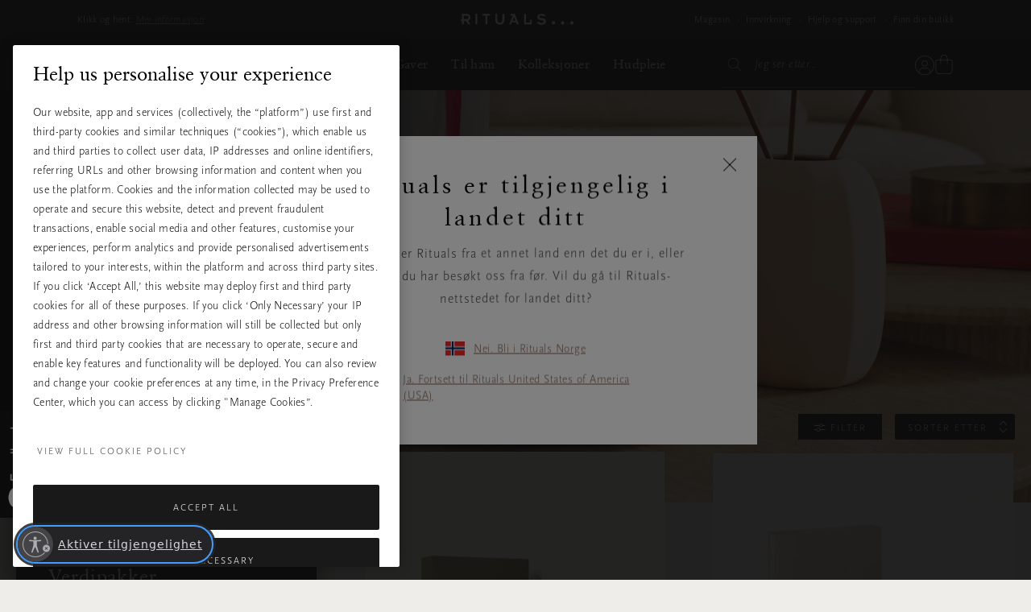

--- FILE ---
content_type: text/html;charset=UTF-8
request_url: https://www.rituals.com/no-no/gaver
body_size: 77325
content:
<!doctype html>
<html lang="no" prefix="og: http://ogp.me/ns#">
<head>




































































































































































































<meta charset=UTF-8>
<link rel="preconnect" href="https://www.googletagmanager.com">
<link rel="preconnect" href="https://www.google-analytics.com">
<script type="text/javascript">
!function(){
var src = "//c.webtrends-optimize.com/acs/accounts/c0263d19-2d71-41c6-89c6-4201a7ea135f/js/wt.js";
var timeout = 2000; // 2 seconds
var css={add:function(c, id){if(c instanceof Array){c=c.join(' ')}var a=document.getElementsByTagName('head')[0],b=document.createElement('style');b.type='text/css';if(id){b.id=id;}if(b.styleSheet){b.styleSheet.cssText=c}else{b.appendChild(document.createTextNode(c))}a.appendChild(b)}, del:function(id){var el=document.getElementById(id); if(el){el.parentNode.removeChild(el)}}};
var cssid = 'wt_tagHide';
css.add('body { opacity: 0.000001 !important; }', cssid);
var sc = document.createElement('script');
window.WT_ABORT = 0;
sc.src = src;
sc.onload = function(){
window.WT_ABORT = -1;
css.del(cssid);
};
sc.onerror = function(){
window.WT_ABORT = 1;
css.del(cssid);
};
document.getElementsByTagName('head')[0].appendChild(sc);
setTimeout(function(){
if(window.WT_ABORT !== -1) window.WT_ABORT = 1;
css.del(cssid);
}, timeout);
}();
</script>




<script src="https://cdn.cookielaw.org/scripttemplates/otSDKStub.js" data-document-language="true"
type="text/javascript" charset="UTF-8"
data-domain-script="a3c88cb8-fe03-4837-b2c1-d300a871f6e1" data-ignore-ga="true" rel="preload">
null
</script>




<script>
	window.dataLayer = window.dataLayer || [];
</script>




    <script>
        

        function pushPageInfo() {
            
            

            
            
                dataLayer.push({"event":"page_view","page_type":"","country":"no","page_category":"gaver","locale":"no_no","user_id":null,"email_hashed":null,"logged_in":false,"traffic_origin":"internal","page_framework":"sfcc","errors":"page_type (received: \"\"), user_id, email_hashed"});
            

            
            

            
            
        }

        function pushProductInfo() {
            
        }

        function pushGtmEvents() {
            
                
                
                
                

                
                dataLayer.push({"visitor":{"id":"","dateOfBirth":"","sex":"","lifetimeValue":0,"emailAddress":""}});
                dataLayer.push({"cart":[]});
                
            
        }

        document.addEventListener('gtm_loaded', pushGtmEvents);

    </script>




    <script>
        

        function pushPageInfo() {
            
            
                dataLayer.push({"page":{"type":"category","source":"web","category":"","subCategory":"Gifts","currency":"NOK"}});
            

            
            
                dataLayer.push({"event":"page_view","page_type":"category","country":"no","page_category":"home","locale":"no_no","user_id":null,"email_hashed":null,"logged_in":false,"traffic_origin":"internal","page_framework":"sfcc","errors":"user_id, email_hashed","page_subcategory":"gifts"});
            

            
            

            
            
        }

        function pushProductInfo() {
            
        }

        function pushGtmEvents() {
            
                pushPageInfo()
        
        }

        document.addEventListener('gtm_loaded', pushGtmEvents);

    </script>




    <script>
        

        function pushPageInfo() {
            
            
                dataLayer.push({"page":{"type":"category","source":"web","category":"","subCategory":"Gifts","currency":"NOK"}});
            

            
            
                dataLayer.push({"event":"page_view","page_type":"category","country":"no","page_category":"home","locale":"no_no","user_id":null,"email_hashed":null,"logged_in":false,"traffic_origin":"internal","page_framework":"sfcc","errors":"user_id, email_hashed","page_subcategory":"gifts"});
            

            
            

            
            
        }

        function pushProductInfo() {
            
        }

        function pushGtmEvents() {
            
                pushProductInfo()
        
        }

        document.addEventListener('gtm_loaded', pushGtmEvents);

    </script>




    <script>
        
            (function(w,d,s,l,i){w[l]=w[l]||[];w[l].push({'gtm.start':
            new Date().getTime(),event:'gtm.js'});var f=d.getElementsByTagName(s)[0],
            j=d.createElement(s),dl=l!='dataLayer'?'&l='+l:'';j.async=true;j.src=
            '//www.googletagmanager.com/gtm.js?id='+i+dl+'';

            j.addEventListener('load', function() {
                var _ge = new CustomEvent('gtm_loaded', { bubbles: true });
                d.dispatchEvent(_ge);
            });

            f.parentNode.insertBefore(j,f);
            })(window,document,'script','dataLayer','GTM-ZV2Q');
        

        function pushPageInfo() {
            
            
                dataLayer.push({"page":{"type":"category","source":"web","category":"","subCategory":"Gifts","currency":"NOK"}});
            

            
            
                dataLayer.push({"event":"page_view","page_type":"category","country":"no","page_category":"home","locale":"no_no","user_id":null,"email_hashed":null,"logged_in":false,"traffic_origin":"internal","page_framework":"sfcc","errors":"user_id, email_hashed","page_subcategory":"gifts"});
            

            
            

            
            
        }

        function pushProductInfo() {
            
        }

        function pushGtmEvents() {
            
        }

        document.addEventListener('gtm_loaded', pushGtmEvents);

    </script>



<meta name="viewport" content="width=device-width, initial-scale=1">




<title>Gaver | RITUALS</title>


<link href="/on/demandware.static/Sites-ND-Site/-/default/dwda89edfe/images/favicon.ico" rel="shortcut icon" />


<script async type="text/javascript">
function isRetina(){
var mediaQuery = '(-webkit-min-device-pixel-ratio: 1.5),(min--moz-device-pixel-ratio: 1.5),(-o-min-device-pixel-ratio: 3/2),(min-resolution: 1.5dppx)';
if (window.devicePixelRatio > 1)
return true;
if (window.matchMedia && window.matchMedia(mediaQuery).matches)
return true;
return false;
}
document.onreadystatechange = function(e){
var responsiveBgElements = document.getElementsByClassName('js-responsive-bg');
// if document is "interactive" (event comes before complete)
// and there are responsive bg elements
if (document.readyState === 'interactive' && (responsiveBgElements.length > 0)){
var width = window.innerWidth || document.documentElement.clientWidth || document.body.clientWidth;
var desktopBgImg = responsiveBgElements[0].dataset.desktopImg;
var tabletBgImg = responsiveBgElements[0].dataset.tabletImg;
var mobileBgImg = responsiveBgElements[0].dataset.mobileImg;
var desktopBgRetina = responsiveBgElements[0].dataset.desktopRetina;
var tabletBgRetina = responsiveBgElements[0].dataset.tabletRetina;
var mobileBgRetina = responsiveBgElements[0].dataset.mobileRetina;
if (isRetina()){
if (width < 768) {
var bgUrl = mobileBgImg || mobileBgRetina || tabletBgRetina || tabletBgImg || desktopBgImg;
} else if (width >= 768 && width < 1024) {
var bgUrl = tabletBgRetina || tabletBgImg || desktopBgRetina || desktopBgImg || mobileBgImg;
} else {
var bgUrl = desktopBgRetina || desktopBgImg;
}
} else {
if (width < 768) {
var bgUrl = mobileBgImg || tabletBgImg || desktopBgImg;
} else if (width >= 768 && width < 1024) {
var bgUrl = tabletBgImg || desktopBgImg || mobileBgImg;
} else {
var bgUrl = desktopBgImg;
}
}
responsiveBgElements[0].style.backgroundImage = 'url(' + bgUrl + ')';
}
};
</script>




<meta name="description" content="Oppdag v&aring;r Gaver-kolleksjon fra v&aring;rt utvalg av produkter til hjem, kropp og skj&oslash;nnhet hos RITUALS. ✓Kostnadsfri gave ved kj&oslash;p ✓Rituals offisielle nettside"/>
<meta name="keywords" content="Rituals"/>








<script type="text/javascript">//<!--
/* <![CDATA[ (head-active_data.js) */
var dw = (window.dw || {});
dw.ac = {
    _analytics: null,
    _events: [],
    _category: "",
    _searchData: "",
    _anact: "",
    _anact_nohit_tag: "",
    _analytics_enabled: "true",
    _timeZone: "Europe/Oslo",
    _capture: function(configs) {
        if (Object.prototype.toString.call(configs) === "[object Array]") {
            configs.forEach(captureObject);
            return;
        }
        dw.ac._events.push(configs);
    },
	capture: function() { 
		dw.ac._capture(arguments);
		// send to CQ as well:
		if (window.CQuotient) {
			window.CQuotient.trackEventsFromAC(arguments);
		}
	},
    EV_PRD_SEARCHHIT: "searchhit",
    EV_PRD_DETAIL: "detail",
    EV_PRD_RECOMMENDATION: "recommendation",
    EV_PRD_SETPRODUCT: "setproduct",
    applyContext: function(context) {
        if (typeof context === "object" && context.hasOwnProperty("category")) {
        	dw.ac._category = context.category;
        }
        if (typeof context === "object" && context.hasOwnProperty("searchData")) {
        	dw.ac._searchData = context.searchData;
        }
    },
    setDWAnalytics: function(analytics) {
        dw.ac._analytics = analytics;
    },
    eventsIsEmpty: function() {
        return 0 == dw.ac._events.length;
    }
};
/* ]]> */
// -->
</script>
<script type="text/javascript">//<!--
/* <![CDATA[ (head-cquotient.js) */
var CQuotient = window.CQuotient = {};
CQuotient.clientId = 'bbkl-ND';
CQuotient.realm = 'BBKL';
CQuotient.siteId = 'ND';
CQuotient.instanceType = 'prd';
CQuotient.locale = 'no_NO';
CQuotient.fbPixelId = '__UNKNOWN__';
CQuotient.activities = [];
CQuotient.cqcid='';
CQuotient.cquid='';
CQuotient.cqeid='';
CQuotient.cqlid='';
CQuotient.apiHost='api.cquotient.com';
/* Turn this on to test against Staging Einstein */
/* CQuotient.useTest= true; */
CQuotient.useTest = ('true' === 'false');
CQuotient.initFromCookies = function () {
	var ca = document.cookie.split(';');
	for(var i=0;i < ca.length;i++) {
	  var c = ca[i];
	  while (c.charAt(0)==' ') c = c.substring(1,c.length);
	  if (c.indexOf('cqcid=') == 0) {
		CQuotient.cqcid=c.substring('cqcid='.length,c.length);
	  } else if (c.indexOf('cquid=') == 0) {
		  var value = c.substring('cquid='.length,c.length);
		  if (value) {
		  	var split_value = value.split("|", 3);
		  	if (split_value.length > 0) {
			  CQuotient.cquid=split_value[0];
		  	}
		  	if (split_value.length > 1) {
			  CQuotient.cqeid=split_value[1];
		  	}
		  	if (split_value.length > 2) {
			  CQuotient.cqlid=split_value[2];
		  	}
		  }
	  }
	}
}
CQuotient.getCQCookieId = function () {
	if(window.CQuotient.cqcid == '')
		window.CQuotient.initFromCookies();
	return window.CQuotient.cqcid;
};
CQuotient.getCQUserId = function () {
	if(window.CQuotient.cquid == '')
		window.CQuotient.initFromCookies();
	return window.CQuotient.cquid;
};
CQuotient.getCQHashedEmail = function () {
	if(window.CQuotient.cqeid == '')
		window.CQuotient.initFromCookies();
	return window.CQuotient.cqeid;
};
CQuotient.getCQHashedLogin = function () {
	if(window.CQuotient.cqlid == '')
		window.CQuotient.initFromCookies();
	return window.CQuotient.cqlid;
};
CQuotient.trackEventsFromAC = function (/* Object or Array */ events) {
try {
	if (Object.prototype.toString.call(events) === "[object Array]") {
		events.forEach(_trackASingleCQEvent);
	} else {
		CQuotient._trackASingleCQEvent(events);
	}
} catch(err) {}
};
CQuotient._trackASingleCQEvent = function ( /* Object */ event) {
	if (event && event.id) {
		if (event.type === dw.ac.EV_PRD_DETAIL) {
			CQuotient.trackViewProduct( {id:'', alt_id: event.id, type: 'raw_sku'} );
		} // not handling the other dw.ac.* events currently
	}
};
CQuotient.trackViewProduct = function(/* Object */ cqParamData){
	var cq_params = {};
	cq_params.cookieId = CQuotient.getCQCookieId();
	cq_params.userId = CQuotient.getCQUserId();
	cq_params.emailId = CQuotient.getCQHashedEmail();
	cq_params.loginId = CQuotient.getCQHashedLogin();
	cq_params.product = cqParamData.product;
	cq_params.realm = cqParamData.realm;
	cq_params.siteId = cqParamData.siteId;
	cq_params.instanceType = cqParamData.instanceType;
	cq_params.locale = CQuotient.locale;
	
	if(CQuotient.sendActivity) {
		CQuotient.sendActivity(CQuotient.clientId, 'viewProduct', cq_params);
	} else {
		CQuotient.activities.push({activityType: 'viewProduct', parameters: cq_params});
	}
};
/* ]]> */
// -->
</script>




<link rel="preload" href="/on/demandware.static/Sites-ND-Site/-/default/dwa48bf31b/fonts/ClassGarmndBTW05-Roman.woff2" type="font/woff2" as="font" crossorigin="anonymous">
<link rel="preload" href="/on/demandware.static/Sites-ND-Site/-/default/dw7276d67c/fonts/ScalaSansW05-Light.woff2" type="font/woff2" as="font" crossorigin="anonymous">

<link rel="preload" href="/on/demandware.static/Sites-ND-Site/-/default/dw35f64bef/fonts/iconfont.woff2" type="font/woff2" as="font" crossorigin="anonymous">
<link rel="stylesheet" href="/on/demandware.static/Sites-ND-Site/-/no_NO/v1769754857641/css/vendor-styles.css" media="print" onload="this.media='all'">
<link rel="stylesheet" href="/on/demandware.static/Sites-ND-Site/-/no_NO/v1769754857641/css/rituals-sprite.css" media="print" onload="this.media='all'">
<link rel="stylesheet" href="/on/demandware.static/Sites-ND-Site/-/no_NO/v1769754857641/css/rituals-fonts.css" media="print" onload="this.media='all'">
<link rel="stylesheet" href="/on/demandware.static/Sites-ND-Site/-/no_NO/v1769754857641/lib/jquery/ui/jquery-ui.min.css" media="print" onload="this.media='all'">
<noscript>
<link href="/on/demandware.static/Sites-ND-Site/-/no_NO/v1769754857641/css/vendor-styles.css" rel="stylesheet">
<link href="/on/demandware.static/Sites-ND-Site/-/no_NO/v1769754857641/css/rituals-sprite.css" rel="stylesheet">
<link href="/on/demandware.static/Sites-ND-Site/-/no_NO/v1769754857641/css/rituals-fonts.css" rel="stylesheet">
<link href="/on/demandware.static/Sites-ND-Site/-/no_NO/v1769754857641/lib/jquery/ui/jquery-ui.min.css" rel="stylesheet">
</noscript>

<link rel="stylesheet" href="/on/demandware.static/Sites-ND-Site/-/no_NO/v1769754857641/css/rituals-styles.css">


<style type="text/css">
        .ayurveda-bg-color, .ayurveda-bg-color .product-zoom-backdrop {
                        background-color: #F6F4F2;
                    }
        .dao-bg-color, .dao-bg-color .product-zoom-backdrop {
                        background-color: #EFF2E9;
                    }
        .hammam-bg-color, .hammam-bg-color .product-zoom-backdrop {
                        background-color: #F6F4F2;
                    }
        .karma-bg-color, .karma-bg-color .product-zoom-backdrop {
                        background-color: #F6F4F2;
                    }
        .happybuddha-bg-color, .happybuddha-bg-color .product-zoom-backdrop {
                        background-color: #F6F4F2;
                    }
        .mehr-bg-color, .mehr-bg-color .product-zoom-backdrop {
                        background-color: #F6F4F2;
                    }
        .sakura-bg-color, .sakura-bg-color .product-zoom-backdrop {
                        background-color: #F6F4F2;
                    }
        .samurai-bg-color, .samurai-bg-color .product-zoom-backdrop {
                        background-color: #F6F4F2;
                    }
        .tinyrituals-bg-color, .tinyrituals-bg-color .product-zoom-backdrop {
                        background-color: #F6F4F2;
                    }
        .namaste-bg-color, .namaste-bg-color .product-zoom-backdrop {
                        background-color: #F6F4F2;
                    }
        .holi-bg-color, .holi-bg-color .product-zoom-backdrop {
                        background-color: #F6F4F2;
                    }
        .yalda-bg-color, .yalda-bg-color .product-zoom-backdrop {
                        background-color: #F6F4F2;
                    }
        .banyu-bg-color, .banyu-bg-color .product-zoom-backdrop {
                        background-color: #F6F4F2;
                    }
        .oudh-bg-color, .oudh-bg-color .product-zoom-backdrop {
                        background-color: #1A1919;
                    }
        .chad-bg-color, .chad-bg-color .product-zoom-backdrop {
                        background-color: #F6F4F2;
                    }
        .amsterdamcollection-bg-color, .amsterdamcollection-bg-color .product-zoom-backdrop {
                        background-color: #FFFFFF;
                    }
        .tsuru-bg-color, .tsuru-bg-color .product-zoom-backdrop {
                        background-color: #F6F4F2;
                    }
        .thehairtemple-bg-color, .thehairtemple-bg-color .product-zoom-backdrop {
                        background-color: #F6F4F2;
                    }
        .cleopatra-bg-color, .cleopatra-bg-color .product-zoom-backdrop {
                        background-color: #F6F4F2;
                    }
        .other-bg-color, .other-bg-color .product-zoom-backdrop {
                        background-color: #F6F4F2;
                    }
        .privatecollection-bg-color, .privatecollection-bg-color .product-zoom-backdrop {
                        background-color: #F6F4F2;
                    }
        .soulwearcollection-bg-color, .soulwearcollection-bg-color .product-zoom-backdrop {
                        background-color: #F6F4F2;
                    }
        .advent-bg-color, .advent-bg-color .product-zoom-backdrop {
                        background-color: #BADDD5;
                    }
        .theperfumegenie-bg-color, .theperfumegenie-bg-color .product-zoom-backdrop {
                        background-color: #F6F4F2;
                    }
        .orientalessences-bg-color, .orientalessences-bg-color .product-zoom-backdrop {
                        background-color: #F6F4F2;
                    }
        .themansioncollection-bg-color, .themansioncollection-bg-color .product-zoom-backdrop {
                        background-color: #F6F4F2;
                    }
        .thesignaturecollection-bg-color, .thesignaturecollection-bg-color .product-zoom-backdrop {
                        background-color: #F6F4F2;
                    }
        .jing-bg-color, .jing-bg-color .product-zoom-backdrop {
                        background-color: #F6F4F2;
                    }
        .serendipity-bg-color, .serendipity-bg-color .product-zoom-backdrop {
                        background-color: #F6F4F2;
                    }
        .homme-bg-color, .homme-bg-color .product-zoom-backdrop {
                        background-color: #F6F4F2;
                    }
        .love-bg-color, .love-bg-color .product-zoom-backdrop {
                        background-color: #F6F4F2;
                    }
        .happiness-bg-color, .happiness-bg-color .product-zoom-backdrop {
                        background-color: #F6F4F2;
                    }
        .goodfortune-bg-color, .goodfortune-bg-color .product-zoom-backdrop {
                        background-color: #F6F4F2;
                    }
        .houseofritualstalismancollection-bg-color, .houseofritualstalismancollection-bg-color .product-zoom-backdrop {
                        background-color: #F6F4F2;
                    }
        .thelegendofthedragon-bg-color, .thelegendofthedragon-bg-color .product-zoom-backdrop {
                        background-color: #F6F4F2;
                    }
        .yozakura-bg-color, .yozakura-bg-color .product-zoom-backdrop {
                        background-color: #361E56;
                    }
        .sport-bg-color, .sport-bg-color .product-zoom-backdrop {
                        background-color: #25242E;
                    }
        .houseofrituals-bg-color, .houseofrituals-bg-color .product-zoom-backdrop {
                        background-color: #000000;
                    }
        
</style>


<style type="text/css">
    
    
        .ayurveda-bg-full-color, .gst-wrapper .option-block.option-rituals.ayurveda-color .option-content-wrapper::after {
            background-color: #AC0A3D;
        }
        .navigation-dropdown .nav-second-level.ayurveda-color .nav-second-link::after, .nav-desktop-collections.nav-inner-subnav .ayurveda-color .nav-mobile-subnav-link span::after {
            background-color: #AC0A3D !important;
        }
        .gst-wrapper .option-block.selected.ayurveda-color .option-content-wrapper {
            border-color: #AC0A3D;
        }
        .filter-holder .filter-options-container label .text.ayurveda-bg-full-color::before, .giftfinder-filter-holder .filter-options-container label .text.ayurveda-bg-full-color::before, .filter-holder .filter-options-container label input:checked~.text.ayurveda-bg-full-color::before, .filter-holder .filter-options-container label input.focus-visible~.text.ayurveda-bg-full-color::before, .giftfinder-filter-holder .filter-options-container label input:checked~.text.ayurveda-bg-full-color::before, .giftfinder-filter-holder .filter-options-container label input.focus-visible~.text.ayurveda-bg-full-color::before {
            background-color: #AC0A3D;
            border-color: #AC0A3D;
        }
    
    
    
        .dao-bg-full-color, .gst-wrapper .option-block.option-rituals.dao-color .option-content-wrapper::after {
            background-color: #485F1E;
        }
        .navigation-dropdown .nav-second-level.dao-color .nav-second-link::after, .nav-desktop-collections.nav-inner-subnav .dao-color .nav-mobile-subnav-link span::after {
            background-color: #485F1E !important;
        }
        .gst-wrapper .option-block.selected.dao-color .option-content-wrapper {
            border-color: #485F1E;
        }
        .filter-holder .filter-options-container label .text.dao-bg-full-color::before, .giftfinder-filter-holder .filter-options-container label .text.dao-bg-full-color::before, .filter-holder .filter-options-container label input:checked~.text.dao-bg-full-color::before, .filter-holder .filter-options-container label input.focus-visible~.text.dao-bg-full-color::before, .giftfinder-filter-holder .filter-options-container label input:checked~.text.dao-bg-full-color::before, .giftfinder-filter-holder .filter-options-container label input.focus-visible~.text.dao-bg-full-color::before {
            background-color: #485F1E;
            border-color: #485F1E;
        }
    
    
    
        .hammam-bg-full-color, .gst-wrapper .option-block.option-rituals.hammam-color .option-content-wrapper::after {
            background-color: #004E70;
        }
        .navigation-dropdown .nav-second-level.hammam-color .nav-second-link::after, .nav-desktop-collections.nav-inner-subnav .hammam-color .nav-mobile-subnav-link span::after {
            background-color: #004E70 !important;
        }
        .gst-wrapper .option-block.selected.hammam-color .option-content-wrapper {
            border-color: #004E70;
        }
        .filter-holder .filter-options-container label .text.hammam-bg-full-color::before, .giftfinder-filter-holder .filter-options-container label .text.hammam-bg-full-color::before, .filter-holder .filter-options-container label input:checked~.text.hammam-bg-full-color::before, .filter-holder .filter-options-container label input.focus-visible~.text.hammam-bg-full-color::before, .giftfinder-filter-holder .filter-options-container label input:checked~.text.hammam-bg-full-color::before, .giftfinder-filter-holder .filter-options-container label input.focus-visible~.text.hammam-bg-full-color::before {
            background-color: #004E70;
            border-color: #004E70;
        }
    
    
    
        .karma-bg-full-color, .gst-wrapper .option-block.option-rituals.karma-color .option-content-wrapper::after {
            background-color: #227563;
        }
        .navigation-dropdown .nav-second-level.karma-color .nav-second-link::after, .nav-desktop-collections.nav-inner-subnav .karma-color .nav-mobile-subnav-link span::after {
            background-color: #227563 !important;
        }
        .gst-wrapper .option-block.selected.karma-color .option-content-wrapper {
            border-color: #227563;
        }
        .filter-holder .filter-options-container label .text.karma-bg-full-color::before, .giftfinder-filter-holder .filter-options-container label .text.karma-bg-full-color::before, .filter-holder .filter-options-container label input:checked~.text.karma-bg-full-color::before, .filter-holder .filter-options-container label input.focus-visible~.text.karma-bg-full-color::before, .giftfinder-filter-holder .filter-options-container label input:checked~.text.karma-bg-full-color::before, .giftfinder-filter-holder .filter-options-container label input.focus-visible~.text.karma-bg-full-color::before {
            background-color: #227563;
            border-color: #227563;
        }
    
    
    
        .happybuddha-bg-full-color, .gst-wrapper .option-block.option-rituals.happybuddha-color .option-content-wrapper::after {
            background-color: #AA4B1E;
        }
        .navigation-dropdown .nav-second-level.happybuddha-color .nav-second-link::after, .nav-desktop-collections.nav-inner-subnav .happybuddha-color .nav-mobile-subnav-link span::after {
            background-color: #AA4B1E !important;
        }
        .gst-wrapper .option-block.selected.happybuddha-color .option-content-wrapper {
            border-color: #AA4B1E;
        }
        .filter-holder .filter-options-container label .text.happybuddha-bg-full-color::before, .giftfinder-filter-holder .filter-options-container label .text.happybuddha-bg-full-color::before, .filter-holder .filter-options-container label input:checked~.text.happybuddha-bg-full-color::before, .filter-holder .filter-options-container label input.focus-visible~.text.happybuddha-bg-full-color::before, .giftfinder-filter-holder .filter-options-container label input:checked~.text.happybuddha-bg-full-color::before, .giftfinder-filter-holder .filter-options-container label input.focus-visible~.text.happybuddha-bg-full-color::before {
            background-color: #AA4B1E;
            border-color: #AA4B1E;
        }
    
    
    
        .mehr-bg-full-color, .gst-wrapper .option-block.option-rituals.mehr-color .option-content-wrapper::after {
            background-color: #AA4B1E;
        }
        .navigation-dropdown .nav-second-level.mehr-color .nav-second-link::after, .nav-desktop-collections.nav-inner-subnav .mehr-color .nav-mobile-subnav-link span::after {
            background-color: #AA4B1E !important;
        }
        .gst-wrapper .option-block.selected.mehr-color .option-content-wrapper {
            border-color: #AA4B1E;
        }
        .filter-holder .filter-options-container label .text.mehr-bg-full-color::before, .giftfinder-filter-holder .filter-options-container label .text.mehr-bg-full-color::before, .filter-holder .filter-options-container label input:checked~.text.mehr-bg-full-color::before, .filter-holder .filter-options-container label input.focus-visible~.text.mehr-bg-full-color::before, .giftfinder-filter-holder .filter-options-container label input:checked~.text.mehr-bg-full-color::before, .giftfinder-filter-holder .filter-options-container label input.focus-visible~.text.mehr-bg-full-color::before {
            background-color: #AA4B1E;
            border-color: #AA4B1E;
        }
    
    
    
        .sakura-bg-full-color, .gst-wrapper .option-block.option-rituals.sakura-color .option-content-wrapper::after {
            background-color: #B43844;
        }
        .navigation-dropdown .nav-second-level.sakura-color .nav-second-link::after, .nav-desktop-collections.nav-inner-subnav .sakura-color .nav-mobile-subnav-link span::after {
            background-color: #B43844 !important;
        }
        .gst-wrapper .option-block.selected.sakura-color .option-content-wrapper {
            border-color: #B43844;
        }
        .filter-holder .filter-options-container label .text.sakura-bg-full-color::before, .giftfinder-filter-holder .filter-options-container label .text.sakura-bg-full-color::before, .filter-holder .filter-options-container label input:checked~.text.sakura-bg-full-color::before, .filter-holder .filter-options-container label input.focus-visible~.text.sakura-bg-full-color::before, .giftfinder-filter-holder .filter-options-container label input:checked~.text.sakura-bg-full-color::before, .giftfinder-filter-holder .filter-options-container label input.focus-visible~.text.sakura-bg-full-color::before {
            background-color: #B43844;
            border-color: #B43844;
        }
    
    </style>
        <style type="text/css">
    
    
    
        .samurai-bg-full-color, .gst-wrapper .option-block.option-rituals.samurai-color .option-content-wrapper::after {
            background-color: #626262;
        }
        .navigation-dropdown .nav-second-level.samurai-color .nav-second-link::after, .nav-desktop-collections.nav-inner-subnav .samurai-color .nav-mobile-subnav-link span::after {
            background-color: #626262 !important;
        }
        .gst-wrapper .option-block.selected.samurai-color .option-content-wrapper {
            border-color: #626262;
        }
        .filter-holder .filter-options-container label .text.samurai-bg-full-color::before, .giftfinder-filter-holder .filter-options-container label .text.samurai-bg-full-color::before, .filter-holder .filter-options-container label input:checked~.text.samurai-bg-full-color::before, .filter-holder .filter-options-container label input.focus-visible~.text.samurai-bg-full-color::before, .giftfinder-filter-holder .filter-options-container label input:checked~.text.samurai-bg-full-color::before, .giftfinder-filter-holder .filter-options-container label input.focus-visible~.text.samurai-bg-full-color::before {
            background-color: #626262;
            border-color: #626262;
        }
    
    
    
        .tinyrituals-bg-full-color, .gst-wrapper .option-block.option-rituals.tinyrituals-color .option-content-wrapper::after {
            background-color: #427458;
        }
        .navigation-dropdown .nav-second-level.tinyrituals-color .nav-second-link::after, .nav-desktop-collections.nav-inner-subnav .tinyrituals-color .nav-mobile-subnav-link span::after {
            background-color: #427458 !important;
        }
        .gst-wrapper .option-block.selected.tinyrituals-color .option-content-wrapper {
            border-color: #427458;
        }
        .filter-holder .filter-options-container label .text.tinyrituals-bg-full-color::before, .giftfinder-filter-holder .filter-options-container label .text.tinyrituals-bg-full-color::before, .filter-holder .filter-options-container label input:checked~.text.tinyrituals-bg-full-color::before, .filter-holder .filter-options-container label input.focus-visible~.text.tinyrituals-bg-full-color::before, .giftfinder-filter-holder .filter-options-container label input:checked~.text.tinyrituals-bg-full-color::before, .giftfinder-filter-holder .filter-options-container label input.focus-visible~.text.tinyrituals-bg-full-color::before {
            background-color: #427458;
            border-color: #427458;
        }
    
    
    
        .namaste-bg-full-color, .gst-wrapper .option-block.option-rituals.namaste-color .option-content-wrapper::after {
            background-color: #726969;
        }
        .navigation-dropdown .nav-second-level.namaste-color .nav-second-link::after, .nav-desktop-collections.nav-inner-subnav .namaste-color .nav-mobile-subnav-link span::after {
            background-color: #726969 !important;
        }
        .gst-wrapper .option-block.selected.namaste-color .option-content-wrapper {
            border-color: #726969;
        }
        .filter-holder .filter-options-container label .text.namaste-bg-full-color::before, .giftfinder-filter-holder .filter-options-container label .text.namaste-bg-full-color::before, .filter-holder .filter-options-container label input:checked~.text.namaste-bg-full-color::before, .filter-holder .filter-options-container label input.focus-visible~.text.namaste-bg-full-color::before, .giftfinder-filter-holder .filter-options-container label input:checked~.text.namaste-bg-full-color::before, .giftfinder-filter-holder .filter-options-container label input.focus-visible~.text.namaste-bg-full-color::before {
            background-color: #726969;
            border-color: #726969;
        }
    
    
    
        .holi-bg-full-color, .gst-wrapper .option-block.option-rituals.holi-color .option-content-wrapper::after {
            background-color: #C90E4D;
        }
        .navigation-dropdown .nav-second-level.holi-color .nav-second-link::after, .nav-desktop-collections.nav-inner-subnav .holi-color .nav-mobile-subnav-link span::after {
            background-color: #C90E4D !important;
        }
        .gst-wrapper .option-block.selected.holi-color .option-content-wrapper {
            border-color: #C90E4D;
        }
        .filter-holder .filter-options-container label .text.holi-bg-full-color::before, .giftfinder-filter-holder .filter-options-container label .text.holi-bg-full-color::before, .filter-holder .filter-options-container label input:checked~.text.holi-bg-full-color::before, .filter-holder .filter-options-container label input.focus-visible~.text.holi-bg-full-color::before, .giftfinder-filter-holder .filter-options-container label input:checked~.text.holi-bg-full-color::before, .giftfinder-filter-holder .filter-options-container label input.focus-visible~.text.holi-bg-full-color::before {
            background-color: #C90E4D;
            border-color: #C90E4D;
        }
    
    
    
        .yalda-bg-full-color, .gst-wrapper .option-block.option-rituals.yalda-color .option-content-wrapper::after {
            background-color: #64273E;
        }
        .navigation-dropdown .nav-second-level.yalda-color .nav-second-link::after, .nav-desktop-collections.nav-inner-subnav .yalda-color .nav-mobile-subnav-link span::after {
            background-color: #64273E !important;
        }
        .gst-wrapper .option-block.selected.yalda-color .option-content-wrapper {
            border-color: #64273E;
        }
        .filter-holder .filter-options-container label .text.yalda-bg-full-color::before, .giftfinder-filter-holder .filter-options-container label .text.yalda-bg-full-color::before, .filter-holder .filter-options-container label input:checked~.text.yalda-bg-full-color::before, .filter-holder .filter-options-container label input.focus-visible~.text.yalda-bg-full-color::before, .giftfinder-filter-holder .filter-options-container label input:checked~.text.yalda-bg-full-color::before, .giftfinder-filter-holder .filter-options-container label input.focus-visible~.text.yalda-bg-full-color::before {
            background-color: #64273E;
            border-color: #64273E;
        }
    
    
    
        .banyu-bg-full-color, .gst-wrapper .option-block.option-rituals.banyu-color .option-content-wrapper::after {
            background-color: #453F3F;
        }
        .navigation-dropdown .nav-second-level.banyu-color .nav-second-link::after, .nav-desktop-collections.nav-inner-subnav .banyu-color .nav-mobile-subnav-link span::after {
            background-color: #453F3F !important;
        }
        .gst-wrapper .option-block.selected.banyu-color .option-content-wrapper {
            border-color: #453F3F;
        }
        .filter-holder .filter-options-container label .text.banyu-bg-full-color::before, .giftfinder-filter-holder .filter-options-container label .text.banyu-bg-full-color::before, .filter-holder .filter-options-container label input:checked~.text.banyu-bg-full-color::before, .filter-holder .filter-options-container label input.focus-visible~.text.banyu-bg-full-color::before, .giftfinder-filter-holder .filter-options-container label input:checked~.text.banyu-bg-full-color::before, .giftfinder-filter-holder .filter-options-container label input.focus-visible~.text.banyu-bg-full-color::before {
            background-color: #453F3F;
            border-color: #453F3F;
        }
    
    </style>
        <style type="text/css">
    
    
    
        .oudh-bg-full-color, .gst-wrapper .option-block.option-rituals.oudh-color .option-content-wrapper::after {
            background-color: #1A1919;
        }
        .navigation-dropdown .nav-second-level.oudh-color .nav-second-link::after, .nav-desktop-collections.nav-inner-subnav .oudh-color .nav-mobile-subnav-link span::after {
            background-color: #1A1919 !important;
        }
        .gst-wrapper .option-block.selected.oudh-color .option-content-wrapper {
            border-color: #1A1919;
        }
        .filter-holder .filter-options-container label .text.oudh-bg-full-color::before, .giftfinder-filter-holder .filter-options-container label .text.oudh-bg-full-color::before, .filter-holder .filter-options-container label input:checked~.text.oudh-bg-full-color::before, .filter-holder .filter-options-container label input.focus-visible~.text.oudh-bg-full-color::before, .giftfinder-filter-holder .filter-options-container label input:checked~.text.oudh-bg-full-color::before, .giftfinder-filter-holder .filter-options-container label input.focus-visible~.text.oudh-bg-full-color::before {
            background-color: #1A1919;
            border-color: #1A1919;
        }
    
    
    
        .chad-bg-full-color, .gst-wrapper .option-block.option-rituals.chad-color .option-content-wrapper::after {
            background-color: #37604D;
        }
        .navigation-dropdown .nav-second-level.chad-color .nav-second-link::after, .nav-desktop-collections.nav-inner-subnav .chad-color .nav-mobile-subnav-link span::after {
            background-color: #37604D !important;
        }
        .gst-wrapper .option-block.selected.chad-color .option-content-wrapper {
            border-color: #37604D;
        }
        .filter-holder .filter-options-container label .text.chad-bg-full-color::before, .giftfinder-filter-holder .filter-options-container label .text.chad-bg-full-color::before, .filter-holder .filter-options-container label input:checked~.text.chad-bg-full-color::before, .filter-holder .filter-options-container label input.focus-visible~.text.chad-bg-full-color::before, .giftfinder-filter-holder .filter-options-container label input:checked~.text.chad-bg-full-color::before, .giftfinder-filter-holder .filter-options-container label input.focus-visible~.text.chad-bg-full-color::before {
            background-color: #37604D;
            border-color: #37604D;
        }
    
    
    
        .amsterdamcollection-bg-full-color, .gst-wrapper .option-block.option-rituals.amsterdamcollection-color .option-content-wrapper::after {
            background-color: #1C2C4C;
        }
        .navigation-dropdown .nav-second-level.amsterdamcollection-color .nav-second-link::after, .nav-desktop-collections.nav-inner-subnav .amsterdamcollection-color .nav-mobile-subnav-link span::after {
            background-color: #1C2C4C !important;
        }
        .gst-wrapper .option-block.selected.amsterdamcollection-color .option-content-wrapper {
            border-color: #1C2C4C;
        }
        .filter-holder .filter-options-container label .text.amsterdamcollection-bg-full-color::before, .giftfinder-filter-holder .filter-options-container label .text.amsterdamcollection-bg-full-color::before, .filter-holder .filter-options-container label input:checked~.text.amsterdamcollection-bg-full-color::before, .filter-holder .filter-options-container label input.focus-visible~.text.amsterdamcollection-bg-full-color::before, .giftfinder-filter-holder .filter-options-container label input:checked~.text.amsterdamcollection-bg-full-color::before, .giftfinder-filter-holder .filter-options-container label input.focus-visible~.text.amsterdamcollection-bg-full-color::before {
            background-color: #1C2C4C;
            border-color: #1C2C4C;
        }
    
    
    
        .tsuru-bg-full-color, .gst-wrapper .option-block.option-rituals.tsuru-color .option-content-wrapper::after {
            background-color: #BA0020;
        }
        .navigation-dropdown .nav-second-level.tsuru-color .nav-second-link::after, .nav-desktop-collections.nav-inner-subnav .tsuru-color .nav-mobile-subnav-link span::after {
            background-color: #BA0020 !important;
        }
        .gst-wrapper .option-block.selected.tsuru-color .option-content-wrapper {
            border-color: #BA0020;
        }
        .filter-holder .filter-options-container label .text.tsuru-bg-full-color::before, .giftfinder-filter-holder .filter-options-container label .text.tsuru-bg-full-color::before, .filter-holder .filter-options-container label input:checked~.text.tsuru-bg-full-color::before, .filter-holder .filter-options-container label input.focus-visible~.text.tsuru-bg-full-color::before, .giftfinder-filter-holder .filter-options-container label input:checked~.text.tsuru-bg-full-color::before, .giftfinder-filter-holder .filter-options-container label input.focus-visible~.text.tsuru-bg-full-color::before {
            background-color: #BA0020;
            border-color: #BA0020;
        }
    
    
    
        .thehairtemple-bg-full-color, .gst-wrapper .option-block.option-rituals.thehairtemple-color .option-content-wrapper::after {
            background-color: #886655;
        }
        .navigation-dropdown .nav-second-level.thehairtemple-color .nav-second-link::after, .nav-desktop-collections.nav-inner-subnav .thehairtemple-color .nav-mobile-subnav-link span::after {
            background-color: #886655 !important;
        }
        .gst-wrapper .option-block.selected.thehairtemple-color .option-content-wrapper {
            border-color: #886655;
        }
        .filter-holder .filter-options-container label .text.thehairtemple-bg-full-color::before, .giftfinder-filter-holder .filter-options-container label .text.thehairtemple-bg-full-color::before, .filter-holder .filter-options-container label input:checked~.text.thehairtemple-bg-full-color::before, .filter-holder .filter-options-container label input.focus-visible~.text.thehairtemple-bg-full-color::before, .giftfinder-filter-holder .filter-options-container label input:checked~.text.thehairtemple-bg-full-color::before, .giftfinder-filter-holder .filter-options-container label input.focus-visible~.text.thehairtemple-bg-full-color::before {
            background-color: #886655;
            border-color: #886655;
        }
    
    
    
        .cleopatra-bg-full-color, .gst-wrapper .option-block.option-rituals.cleopatra-color .option-content-wrapper::after {
            background-color: #886655;
        }
        .navigation-dropdown .nav-second-level.cleopatra-color .nav-second-link::after, .nav-desktop-collections.nav-inner-subnav .cleopatra-color .nav-mobile-subnav-link span::after {
            background-color: #886655 !important;
        }
        .gst-wrapper .option-block.selected.cleopatra-color .option-content-wrapper {
            border-color: #886655;
        }
        .filter-holder .filter-options-container label .text.cleopatra-bg-full-color::before, .giftfinder-filter-holder .filter-options-container label .text.cleopatra-bg-full-color::before, .filter-holder .filter-options-container label input:checked~.text.cleopatra-bg-full-color::before, .filter-holder .filter-options-container label input.focus-visible~.text.cleopatra-bg-full-color::before, .giftfinder-filter-holder .filter-options-container label input:checked~.text.cleopatra-bg-full-color::before, .giftfinder-filter-holder .filter-options-container label input.focus-visible~.text.cleopatra-bg-full-color::before {
            background-color: #886655;
            border-color: #886655;
        }
    
    </style>
        <style type="text/css">
    
    
    
        .other-bg-full-color, .gst-wrapper .option-block.option-rituals.other-color .option-content-wrapper::after {
            background-color: #886655;
        }
        .navigation-dropdown .nav-second-level.other-color .nav-second-link::after, .nav-desktop-collections.nav-inner-subnav .other-color .nav-mobile-subnav-link span::after {
            background-color: #886655 !important;
        }
        .gst-wrapper .option-block.selected.other-color .option-content-wrapper {
            border-color: #886655;
        }
        .filter-holder .filter-options-container label .text.other-bg-full-color::before, .giftfinder-filter-holder .filter-options-container label .text.other-bg-full-color::before, .filter-holder .filter-options-container label input:checked~.text.other-bg-full-color::before, .filter-holder .filter-options-container label input.focus-visible~.text.other-bg-full-color::before, .giftfinder-filter-holder .filter-options-container label input:checked~.text.other-bg-full-color::before, .giftfinder-filter-holder .filter-options-container label input.focus-visible~.text.other-bg-full-color::before {
            background-color: #886655;
            border-color: #886655;
        }
    
    
    
        .privatecollection-bg-full-color, .gst-wrapper .option-block.option-rituals.privatecollection-color .option-content-wrapper::after {
            background-color: #886655;
        }
        .navigation-dropdown .nav-second-level.privatecollection-color .nav-second-link::after, .nav-desktop-collections.nav-inner-subnav .privatecollection-color .nav-mobile-subnav-link span::after {
            background-color: #886655 !important;
        }
        .gst-wrapper .option-block.selected.privatecollection-color .option-content-wrapper {
            border-color: #886655;
        }
        .filter-holder .filter-options-container label .text.privatecollection-bg-full-color::before, .giftfinder-filter-holder .filter-options-container label .text.privatecollection-bg-full-color::before, .filter-holder .filter-options-container label input:checked~.text.privatecollection-bg-full-color::before, .filter-holder .filter-options-container label input.focus-visible~.text.privatecollection-bg-full-color::before, .giftfinder-filter-holder .filter-options-container label input:checked~.text.privatecollection-bg-full-color::before, .giftfinder-filter-holder .filter-options-container label input.focus-visible~.text.privatecollection-bg-full-color::before {
            background-color: #886655;
            border-color: #886655;
        }
    
    
    
        .soulwearcollection-bg-full-color, .gst-wrapper .option-block.option-rituals.soulwearcollection-color .option-content-wrapper::after {
            background-color: #886655;
        }
        .navigation-dropdown .nav-second-level.soulwearcollection-color .nav-second-link::after, .nav-desktop-collections.nav-inner-subnav .soulwearcollection-color .nav-mobile-subnav-link span::after {
            background-color: #886655 !important;
        }
        .gst-wrapper .option-block.selected.soulwearcollection-color .option-content-wrapper {
            border-color: #886655;
        }
        .filter-holder .filter-options-container label .text.soulwearcollection-bg-full-color::before, .giftfinder-filter-holder .filter-options-container label .text.soulwearcollection-bg-full-color::before, .filter-holder .filter-options-container label input:checked~.text.soulwearcollection-bg-full-color::before, .filter-holder .filter-options-container label input.focus-visible~.text.soulwearcollection-bg-full-color::before, .giftfinder-filter-holder .filter-options-container label input:checked~.text.soulwearcollection-bg-full-color::before, .giftfinder-filter-holder .filter-options-container label input.focus-visible~.text.soulwearcollection-bg-full-color::before {
            background-color: #886655;
            border-color: #886655;
        }
    
    
    
        .advent-bg-full-color, .gst-wrapper .option-block.option-rituals.advent-color .option-content-wrapper::after {
            background-color: #886655;
        }
        .navigation-dropdown .nav-second-level.advent-color .nav-second-link::after, .nav-desktop-collections.nav-inner-subnav .advent-color .nav-mobile-subnav-link span::after {
            background-color: #886655 !important;
        }
        .gst-wrapper .option-block.selected.advent-color .option-content-wrapper {
            border-color: #886655;
        }
        .filter-holder .filter-options-container label .text.advent-bg-full-color::before, .giftfinder-filter-holder .filter-options-container label .text.advent-bg-full-color::before, .filter-holder .filter-options-container label input:checked~.text.advent-bg-full-color::before, .filter-holder .filter-options-container label input.focus-visible~.text.advent-bg-full-color::before, .giftfinder-filter-holder .filter-options-container label input:checked~.text.advent-bg-full-color::before, .giftfinder-filter-holder .filter-options-container label input.focus-visible~.text.advent-bg-full-color::before {
            background-color: #886655;
            border-color: #886655;
        }
    
    
    
        .theperfumegenie-bg-full-color, .gst-wrapper .option-block.option-rituals.theperfumegenie-color .option-content-wrapper::after {
            background-color: #886655;
        }
        .navigation-dropdown .nav-second-level.theperfumegenie-color .nav-second-link::after, .nav-desktop-collections.nav-inner-subnav .theperfumegenie-color .nav-mobile-subnav-link span::after {
            background-color: #886655 !important;
        }
        .gst-wrapper .option-block.selected.theperfumegenie-color .option-content-wrapper {
            border-color: #886655;
        }
        .filter-holder .filter-options-container label .text.theperfumegenie-bg-full-color::before, .giftfinder-filter-holder .filter-options-container label .text.theperfumegenie-bg-full-color::before, .filter-holder .filter-options-container label input:checked~.text.theperfumegenie-bg-full-color::before, .filter-holder .filter-options-container label input.focus-visible~.text.theperfumegenie-bg-full-color::before, .giftfinder-filter-holder .filter-options-container label input:checked~.text.theperfumegenie-bg-full-color::before, .giftfinder-filter-holder .filter-options-container label input.focus-visible~.text.theperfumegenie-bg-full-color::before {
            background-color: #886655;
            border-color: #886655;
        }
    
    
    
        .orientalessences-bg-full-color, .gst-wrapper .option-block.option-rituals.orientalessences-color .option-content-wrapper::after {
            background-color: #97745C;
        }
        .navigation-dropdown .nav-second-level.orientalessences-color .nav-second-link::after, .nav-desktop-collections.nav-inner-subnav .orientalessences-color .nav-mobile-subnav-link span::after {
            background-color: #97745C !important;
        }
        .gst-wrapper .option-block.selected.orientalessences-color .option-content-wrapper {
            border-color: #97745C;
        }
        .filter-holder .filter-options-container label .text.orientalessences-bg-full-color::before, .giftfinder-filter-holder .filter-options-container label .text.orientalessences-bg-full-color::before, .filter-holder .filter-options-container label input:checked~.text.orientalessences-bg-full-color::before, .filter-holder .filter-options-container label input.focus-visible~.text.orientalessences-bg-full-color::before, .giftfinder-filter-holder .filter-options-container label input:checked~.text.orientalessences-bg-full-color::before, .giftfinder-filter-holder .filter-options-container label input.focus-visible~.text.orientalessences-bg-full-color::before {
            background-color: #97745C;
            border-color: #97745C;
        }
    
    </style>
        <style type="text/css">
    
    
    
        .themansioncollection-bg-full-color, .gst-wrapper .option-block.option-rituals.themansioncollection-color .option-content-wrapper::after {
            background-color: #211F1F;
        }
        .navigation-dropdown .nav-second-level.themansioncollection-color .nav-second-link::after, .nav-desktop-collections.nav-inner-subnav .themansioncollection-color .nav-mobile-subnav-link span::after {
            background-color: #211F1F !important;
        }
        .gst-wrapper .option-block.selected.themansioncollection-color .option-content-wrapper {
            border-color: #211F1F;
        }
        .filter-holder .filter-options-container label .text.themansioncollection-bg-full-color::before, .giftfinder-filter-holder .filter-options-container label .text.themansioncollection-bg-full-color::before, .filter-holder .filter-options-container label input:checked~.text.themansioncollection-bg-full-color::before, .filter-holder .filter-options-container label input.focus-visible~.text.themansioncollection-bg-full-color::before, .giftfinder-filter-holder .filter-options-container label input:checked~.text.themansioncollection-bg-full-color::before, .giftfinder-filter-holder .filter-options-container label input.focus-visible~.text.themansioncollection-bg-full-color::before {
            background-color: #211F1F;
            border-color: #211F1F;
        }
    
    
    
        .thesignaturecollection-bg-full-color, .gst-wrapper .option-block.option-rituals.thesignaturecollection-color .option-content-wrapper::after {
            background-color: #211F1F;
        }
        .navigation-dropdown .nav-second-level.thesignaturecollection-color .nav-second-link::after, .nav-desktop-collections.nav-inner-subnav .thesignaturecollection-color .nav-mobile-subnav-link span::after {
            background-color: #211F1F !important;
        }
        .gst-wrapper .option-block.selected.thesignaturecollection-color .option-content-wrapper {
            border-color: #211F1F;
        }
        .filter-holder .filter-options-container label .text.thesignaturecollection-bg-full-color::before, .giftfinder-filter-holder .filter-options-container label .text.thesignaturecollection-bg-full-color::before, .filter-holder .filter-options-container label input:checked~.text.thesignaturecollection-bg-full-color::before, .filter-holder .filter-options-container label input.focus-visible~.text.thesignaturecollection-bg-full-color::before, .giftfinder-filter-holder .filter-options-container label input:checked~.text.thesignaturecollection-bg-full-color::before, .giftfinder-filter-holder .filter-options-container label input.focus-visible~.text.thesignaturecollection-bg-full-color::before {
            background-color: #211F1F;
            border-color: #211F1F;
        }
    
    
    
        .jing-bg-full-color, .gst-wrapper .option-block.option-rituals.jing-color .option-content-wrapper::after {
            background-color: #3F6361;
        }
        .navigation-dropdown .nav-second-level.jing-color .nav-second-link::after, .nav-desktop-collections.nav-inner-subnav .jing-color .nav-mobile-subnav-link span::after {
            background-color: #3F6361 !important;
        }
        .gst-wrapper .option-block.selected.jing-color .option-content-wrapper {
            border-color: #3F6361;
        }
        .filter-holder .filter-options-container label .text.jing-bg-full-color::before, .giftfinder-filter-holder .filter-options-container label .text.jing-bg-full-color::before, .filter-holder .filter-options-container label input:checked~.text.jing-bg-full-color::before, .filter-holder .filter-options-container label input.focus-visible~.text.jing-bg-full-color::before, .giftfinder-filter-holder .filter-options-container label input:checked~.text.jing-bg-full-color::before, .giftfinder-filter-holder .filter-options-container label input.focus-visible~.text.jing-bg-full-color::before {
            background-color: #3F6361;
            border-color: #3F6361;
        }
    
    
    
        .serendipity-bg-full-color, .gst-wrapper .option-block.option-rituals.serendipity-color .option-content-wrapper::after {
            background-color: #1C0826;
        }
        .navigation-dropdown .nav-second-level.serendipity-color .nav-second-link::after, .nav-desktop-collections.nav-inner-subnav .serendipity-color .nav-mobile-subnav-link span::after {
            background-color: #1C0826 !important;
        }
        .gst-wrapper .option-block.selected.serendipity-color .option-content-wrapper {
            border-color: #1C0826;
        }
        .filter-holder .filter-options-container label .text.serendipity-bg-full-color::before, .giftfinder-filter-holder .filter-options-container label .text.serendipity-bg-full-color::before, .filter-holder .filter-options-container label input:checked~.text.serendipity-bg-full-color::before, .filter-holder .filter-options-container label input.focus-visible~.text.serendipity-bg-full-color::before, .giftfinder-filter-holder .filter-options-container label input:checked~.text.serendipity-bg-full-color::before, .giftfinder-filter-holder .filter-options-container label input.focus-visible~.text.serendipity-bg-full-color::before {
            background-color: #1C0826;
            border-color: #1C0826;
        }
    
    
    
        .homme-bg-full-color, .gst-wrapper .option-block.option-rituals.homme-color .option-content-wrapper::after {
            background-color: #1D1C24;
        }
        .navigation-dropdown .nav-second-level.homme-color .nav-second-link::after, .nav-desktop-collections.nav-inner-subnav .homme-color .nav-mobile-subnav-link span::after {
            background-color: #1D1C24 !important;
        }
        .gst-wrapper .option-block.selected.homme-color .option-content-wrapper {
            border-color: #1D1C24;
        }
        .filter-holder .filter-options-container label .text.homme-bg-full-color::before, .giftfinder-filter-holder .filter-options-container label .text.homme-bg-full-color::before, .filter-holder .filter-options-container label input:checked~.text.homme-bg-full-color::before, .filter-holder .filter-options-container label input.focus-visible~.text.homme-bg-full-color::before, .giftfinder-filter-holder .filter-options-container label input:checked~.text.homme-bg-full-color::before, .giftfinder-filter-holder .filter-options-container label input.focus-visible~.text.homme-bg-full-color::before {
            background-color: #1D1C24;
            border-color: #1D1C24;
        }
    
    
    
        .love-bg-full-color, .gst-wrapper .option-block.option-rituals.love-color .option-content-wrapper::after {
            background-color: #CCA1A6;
        }
        .navigation-dropdown .nav-second-level.love-color .nav-second-link::after, .nav-desktop-collections.nav-inner-subnav .love-color .nav-mobile-subnav-link span::after {
            background-color: #CCA1A6 !important;
        }
        .gst-wrapper .option-block.selected.love-color .option-content-wrapper {
            border-color: #CCA1A6;
        }
        .filter-holder .filter-options-container label .text.love-bg-full-color::before, .giftfinder-filter-holder .filter-options-container label .text.love-bg-full-color::before, .filter-holder .filter-options-container label input:checked~.text.love-bg-full-color::before, .filter-holder .filter-options-container label input.focus-visible~.text.love-bg-full-color::before, .giftfinder-filter-holder .filter-options-container label input:checked~.text.love-bg-full-color::before, .giftfinder-filter-holder .filter-options-container label input.focus-visible~.text.love-bg-full-color::before {
            background-color: #CCA1A6;
            border-color: #CCA1A6;
        }
    
    </style>
        <style type="text/css">
    
    
    
        .happiness-bg-full-color, .gst-wrapper .option-block.option-rituals.happiness-color .option-content-wrapper::after {
            background-color: #D29F13;
        }
        .navigation-dropdown .nav-second-level.happiness-color .nav-second-link::after, .nav-desktop-collections.nav-inner-subnav .happiness-color .nav-mobile-subnav-link span::after {
            background-color: #D29F13 !important;
        }
        .gst-wrapper .option-block.selected.happiness-color .option-content-wrapper {
            border-color: #D29F13;
        }
        .filter-holder .filter-options-container label .text.happiness-bg-full-color::before, .giftfinder-filter-holder .filter-options-container label .text.happiness-bg-full-color::before, .filter-holder .filter-options-container label input:checked~.text.happiness-bg-full-color::before, .filter-holder .filter-options-container label input.focus-visible~.text.happiness-bg-full-color::before, .giftfinder-filter-holder .filter-options-container label input:checked~.text.happiness-bg-full-color::before, .giftfinder-filter-holder .filter-options-container label input.focus-visible~.text.happiness-bg-full-color::before {
            background-color: #D29F13;
            border-color: #D29F13;
        }
    
    
    
        .goodfortune-bg-full-color, .gst-wrapper .option-block.option-rituals.goodfortune-color .option-content-wrapper::after {
            background-color: #BA0C2F;
        }
        .navigation-dropdown .nav-second-level.goodfortune-color .nav-second-link::after, .nav-desktop-collections.nav-inner-subnav .goodfortune-color .nav-mobile-subnav-link span::after {
            background-color: #BA0C2F !important;
        }
        .gst-wrapper .option-block.selected.goodfortune-color .option-content-wrapper {
            border-color: #BA0C2F;
        }
        .filter-holder .filter-options-container label .text.goodfortune-bg-full-color::before, .giftfinder-filter-holder .filter-options-container label .text.goodfortune-bg-full-color::before, .filter-holder .filter-options-container label input:checked~.text.goodfortune-bg-full-color::before, .filter-holder .filter-options-container label input.focus-visible~.text.goodfortune-bg-full-color::before, .giftfinder-filter-holder .filter-options-container label input:checked~.text.goodfortune-bg-full-color::before, .giftfinder-filter-holder .filter-options-container label input.focus-visible~.text.goodfortune-bg-full-color::before {
            background-color: #BA0C2F;
            border-color: #BA0C2F;
        }
    
    
    
        .houseofritualstalismancollection-bg-full-color, .gst-wrapper .option-block.option-rituals.houseofritualstalismancollection-color .option-content-wrapper::after {
            background-color: #211F1F;
        }
        .navigation-dropdown .nav-second-level.houseofritualstalismancollection-color .nav-second-link::after, .nav-desktop-collections.nav-inner-subnav .houseofritualstalismancollection-color .nav-mobile-subnav-link span::after {
            background-color: #211F1F !important;
        }
        .gst-wrapper .option-block.selected.houseofritualstalismancollection-color .option-content-wrapper {
            border-color: #211F1F;
        }
        .filter-holder .filter-options-container label .text.houseofritualstalismancollection-bg-full-color::before, .giftfinder-filter-holder .filter-options-container label .text.houseofritualstalismancollection-bg-full-color::before, .filter-holder .filter-options-container label input:checked~.text.houseofritualstalismancollection-bg-full-color::before, .filter-holder .filter-options-container label input.focus-visible~.text.houseofritualstalismancollection-bg-full-color::before, .giftfinder-filter-holder .filter-options-container label input:checked~.text.houseofritualstalismancollection-bg-full-color::before, .giftfinder-filter-holder .filter-options-container label input.focus-visible~.text.houseofritualstalismancollection-bg-full-color::before {
            background-color: #211F1F;
            border-color: #211F1F;
        }
    
    
    
        .thelegendofthedragon-bg-full-color, .gst-wrapper .option-block.option-rituals.thelegendofthedragon-color .option-content-wrapper::after {
            background-color: #1B1D4D;
        }
        .navigation-dropdown .nav-second-level.thelegendofthedragon-color .nav-second-link::after, .nav-desktop-collections.nav-inner-subnav .thelegendofthedragon-color .nav-mobile-subnav-link span::after {
            background-color: #1B1D4D !important;
        }
        .gst-wrapper .option-block.selected.thelegendofthedragon-color .option-content-wrapper {
            border-color: #1B1D4D;
        }
        .filter-holder .filter-options-container label .text.thelegendofthedragon-bg-full-color::before, .giftfinder-filter-holder .filter-options-container label .text.thelegendofthedragon-bg-full-color::before, .filter-holder .filter-options-container label input:checked~.text.thelegendofthedragon-bg-full-color::before, .filter-holder .filter-options-container label input.focus-visible~.text.thelegendofthedragon-bg-full-color::before, .giftfinder-filter-holder .filter-options-container label input:checked~.text.thelegendofthedragon-bg-full-color::before, .giftfinder-filter-holder .filter-options-container label input.focus-visible~.text.thelegendofthedragon-bg-full-color::before {
            background-color: #1B1D4D;
            border-color: #1B1D4D;
        }
    
    
    
        .yozakura-bg-full-color, .gst-wrapper .option-block.option-rituals.yozakura-color .option-content-wrapper::after {
            background-color: #863C97;
        }
        .navigation-dropdown .nav-second-level.yozakura-color .nav-second-link::after, .nav-desktop-collections.nav-inner-subnav .yozakura-color .nav-mobile-subnav-link span::after {
            background-color: #863C97 !important;
        }
        .gst-wrapper .option-block.selected.yozakura-color .option-content-wrapper {
            border-color: #863C97;
        }
        .filter-holder .filter-options-container label .text.yozakura-bg-full-color::before, .giftfinder-filter-holder .filter-options-container label .text.yozakura-bg-full-color::before, .filter-holder .filter-options-container label input:checked~.text.yozakura-bg-full-color::before, .filter-holder .filter-options-container label input.focus-visible~.text.yozakura-bg-full-color::before, .giftfinder-filter-holder .filter-options-container label input:checked~.text.yozakura-bg-full-color::before, .giftfinder-filter-holder .filter-options-container label input.focus-visible~.text.yozakura-bg-full-color::before {
            background-color: #863C97;
            border-color: #863C97;
        }
    
    
    
        .sport-bg-full-color, .gst-wrapper .option-block.option-rituals.sport-color .option-content-wrapper::after {
            background-color: #4B485C;
        }
        .navigation-dropdown .nav-second-level.sport-color .nav-second-link::after, .nav-desktop-collections.nav-inner-subnav .sport-color .nav-mobile-subnav-link span::after {
            background-color: #4B485C !important;
        }
        .gst-wrapper .option-block.selected.sport-color .option-content-wrapper {
            border-color: #4B485C;
        }
        .filter-holder .filter-options-container label .text.sport-bg-full-color::before, .giftfinder-filter-holder .filter-options-container label .text.sport-bg-full-color::before, .filter-holder .filter-options-container label input:checked~.text.sport-bg-full-color::before, .filter-holder .filter-options-container label input.focus-visible~.text.sport-bg-full-color::before, .giftfinder-filter-holder .filter-options-container label input:checked~.text.sport-bg-full-color::before, .giftfinder-filter-holder .filter-options-container label input.focus-visible~.text.sport-bg-full-color::before {
            background-color: #4B485C;
            border-color: #4B485C;
        }
    
    </style>
        <style type="text/css">
    
    
    
        .houseofrituals-bg-full-color, .gst-wrapper .option-block.option-rituals.houseofrituals-color .option-content-wrapper::after {
            background-color: #453F3F;
        }
        .navigation-dropdown .nav-second-level.houseofrituals-color .nav-second-link::after, .nav-desktop-collections.nav-inner-subnav .houseofrituals-color .nav-mobile-subnav-link span::after {
            background-color: #453F3F !important;
        }
        .gst-wrapper .option-block.selected.houseofrituals-color .option-content-wrapper {
            border-color: #453F3F;
        }
        .filter-holder .filter-options-container label .text.houseofrituals-bg-full-color::before, .giftfinder-filter-holder .filter-options-container label .text.houseofrituals-bg-full-color::before, .filter-holder .filter-options-container label input:checked~.text.houseofrituals-bg-full-color::before, .filter-holder .filter-options-container label input.focus-visible~.text.houseofrituals-bg-full-color::before, .giftfinder-filter-holder .filter-options-container label input:checked~.text.houseofrituals-bg-full-color::before, .giftfinder-filter-holder .filter-options-container label input.focus-visible~.text.houseofrituals-bg-full-color::before {
            background-color: #453F3F;
            border-color: #453F3F;
        }
    
    
</style>









<meta name="google-site-verification" content="WHNrNPB-qU7Z1sThRuvL7uoR-n1pspqz6R-Eu0Zeq84"/>





<script id="usntA40start" src="https://a40.usablenet.com/pt/c/rituals/ls-start?lang=nn" color="dark" position="bottom-left" async="async"></script>


<!-- Start of Sleeknote signup and lead generation tool - www.sleeknote.com -->
<script id='sleeknoteScript' type='text/javascript'>
    (function () {
        var sleeknoteScriptTag = document.createElement('script');
        sleeknoteScriptTag.type = 'text/javascript';
        sleeknoteScriptTag.charset = 'utf-8';
        sleeknoteScriptTag.src = ('//sleeknotecustomerscripts.sleeknote.com/26678.js');
        var s = document.getElementById('sleeknoteScript');
        s.parentNode.insertBefore(sleeknoteScriptTag, s);
})();
</script>
<!-- End of Sleeknote signup and lead generation tool - www.sleeknote.com -->












<link rel="next" href="https://www.rituals.com/no-no/gaver?start=16" />








    <link rel="canonical" href="https://www.rituals.com/no-no/gaver" />







  
      <link rel="alternate" href="https://www.rituals.com/no-no/gaver" hreflang="no-no" />
  
      <link rel="alternate" href="https://www.rituals.com/pt-pt/presentes" hreflang="pt-pt" />
  
      <link rel="alternate" href="https://www.rituals.com/es-es/regalos" hreflang="es-es" />
  
      <link rel="alternate" href="https://www.rituals.com/da-dk/gaver" hreflang="da-dk" />
  
      <link rel="alternate" href="https://www.rituals.com/fi-fi/lahjat" hreflang="fi-fi" />
  
      <link rel="alternate" href="https://www.rituals.com/sv-se/gavor" hreflang="sv-se" />
  
      <link rel="alternate" href="https://www.rituals.com/en-us/gifts" hreflang="en-us" />
  
      <link rel="alternate" href="https://www.rituals.com/es-us/regalos" hreflang="es-us" />
  
      <link rel="alternate" href="https://www.rituals.com/en-gb/gifts" hreflang="en-gb" />
  
      <link rel="alternate" href="https://www.rituals.com/de-ch/geschenke" hreflang="de-ch" />
  
      <link rel="alternate" href="https://www.rituals.com/de-de/geschenke" hreflang="de" />
  
      <link rel="alternate" href="https://www.rituals.com/bg-bg/%D0%BF%D0%BE%D0%B4%D0%B0%D1%80%D1%8A%D1%86%D0%B8" hreflang="bg-bg" />
  
      <link rel="alternate" href="https://www.rituals.com/ro-ro/cadouri" hreflang="ro-ro" />
  
      <link rel="alternate" href="https://www.rituals.com/it-it/regali" hreflang="it-it" />
  
      <link rel="alternate" href="https://www.rituals.com/pl-pl/prezenty" hreflang="pl-pl" />
  
      <link rel="alternate" href="https://www.rituals.com/fr-ch/cadeaux" hreflang="fr-ch" />
  
      <link rel="alternate" href="https://www.rituals.com/hr-hr/darivanje" hreflang="hr-hr" />
  
      <link rel="alternate" href="https://www.rituals.com/en-nl/gifts" hreflang="en" />
  
      <link rel="alternate" href="https://www.rituals.com/fr-fr/cadeaux" hreflang="fr" />
  
      <link rel="alternate" href="https://www.rituals.com/hu-hu/ajandek" hreflang="hu-hu" />
  
      <link rel="alternate" href="https://www.rituals.com/et-ee/kingitused" hreflang="et-ee" />
  
      <link rel="alternate" href="https://www.rituals.com/sl-si/darila" hreflang="sl-si" />
  
      <link rel="alternate" href="https://www.rituals.com/nl-nl/cadeaus" hreflang="nl-nl" />
  
      <link rel="alternate" href="https://www.rituals.com/nl-be/cadeaus" hreflang="nl-be" />
  
      <link rel="alternate" href="https://www.rituals.com/lt-lt/dovanos" hreflang="lt-lt" />
  
      <link rel="alternate" href="https://www.rituals.com/lv-lv/d%C4%81vanas" hreflang="lv-lv" />
  
      <link rel="alternate" href="https://www.rituals.com/en-nl/gifts" hreflang="x-default" />
  





    













	




    
    <meta property="og:title" content="Gaver" />

    
    <meta property="og:type" content="article" />

    
    <meta property="og:site_name" content="Rituals" />

    
    <meta property="og:description" content="" />

    
    
        <meta property="og:url" content="https://www.rituals.com/no-no/gaver" />
    
    
    





</head>
<body>



    <script>
        

        function pushPageInfo() {
            
            
                dataLayer.push({"page":{"type":"category","source":"web","category":"","subCategory":"Gifts","currency":"NOK"}});
            

            
            
                dataLayer.push({"event":"page_view","page_type":"category","country":"no","page_category":"home","locale":"no_no","user_id":null,"email_hashed":null,"logged_in":false,"traffic_origin":"internal","page_framework":"sfcc","errors":"user_id, email_hashed","page_subcategory":"gifts"});
            

            
            

            
            
        }

        function pushProductInfo() {
            
        }

        function pushGtmEvents() {
            
                <!-- Google Tag Manager -->
                <noscript>
                    <iframe src="//www.googletagmanager.com/ns.html?id=GTM-ZV2Q" height="0" width="0" style="display:none;visibility:hidden"></iframe>
                </noscript>
                <!-- End Google Tag Manager -->
        
        }

        document.addEventListener('gtm_loaded', pushGtmEvents);

    </script>

<div id="wrapper" class="pt_product-search-result filter-page js-filter-page">








<header class="header js-header" role="banner" >
<span class="sr-only flyout-sr-only js-skip-to-content" tabindex="0" aria-hidden="true"></span>
<a href="#main" class="skip-to-content js-skip-navigation">Hopp over navigasjon</a>
<div class="header--top js-header-top-bar" >
<div class="inner-wrapper">

<div class="header-usp js-header-usp-slider">
<!--FREE DELIVERY-->
<p class="header-usp--item">Gratis hjemlevering ved kjøp over 600 kr.</p>


<!--C&C-->
<p class="header-usp--item">Klikk og hent: <a href="/no-no/faq/delivery">Mer informasjon</a></p>


<!--DELIVERY TIME-->
<p class="header-usp--item">Leveringstid er 1-4 virkedager</p>


<!--WHATSAPP&MESSENGER-->
<!--<p class="header-usp--item">Få råd via <a href="https://api.whatsapp.com/send?phone=4793830885&text=Velkommen!%20Trykk%20p%C3%A5%20send%20for%20%C3%A5%20starte%20din%20samtale&utm_campaign=alwayson&utm_content=paid&lang=nb">WhatsApp</a> 
og <a href="https://m.me/RitualsCosmeticsNO?ref=ContactForm">Messenger</a></p>-->

<!--DELIVERY METHOD--!>
<!--<p class="header-usp--item">Bestillingen din blir levert via Bring</p>--!>
</div>
<a href="https://www.rituals.com/no-no/home"
class="header-logo header-logo-desktop js-header-logo false">
<span class="sr-only">Rituals-logo</span>
<?xml version="1.0" encoding="utf-8"?>
<svg version="1.1" id="header-logo" viewBox="0 0 1014.9 100">
    <g>
        <path class="st0" d="M87.2,32.7c0-18.7-12.6-32.5-33-32.5H10.6V49H0v16.6h10.6v30 h16.7v-30H48l19.2,30h21.4l-22.9-34C78.1,57.5,87.2,46.9,87.2,32.7L87.2,32.7z M27.9,48.9v-32h25.4c12.1,0,17.2,7.6,17.2,15.8 c0,8.6-5.6,16.3-17.2,16.3L27.9,48.9L27.9,48.9z"/>
        <path class="st0" d="M132,95.9h16.7V0.5H132V95.9z"/>
        <path class="st0" d="M221.7,95.5h16.7V16.9h26.9V0.2h-70v16.7h26.9v78.6H221.7z"/>
        <path class="st0" d="M311.6,0.2V57c0,22.4,16.3,41.1,40.6,41.1s40.6-18.7,40.6-41.1 V0.2h-17.2v52.7c0,17.7-10.6,27.9-23.9,27.9s-23.9-10.6-23.9-27.9V0.2H311.6L311.6,0.2z"/>
        <path class="st0" d="M448.1,0.2V16h20.7l-33,79.6h17.7l7.1-17.7h38.6l7.1,17.7h18.2 L486.1,0.2H448.1L448.1,0.2z M466.8,61.9l13.3-34l13.3,34H466.8L466.8,61.9z"/>
        <path class="st0" d="M639.5,56.1h-16.7v22.7h-36V0.2H570v95.4h69.5V56.1L639.5,56.1z"/>
        <path class="st0" d="M707,27.9c0-5.6,5.1-12.6,19.2-12.6c8.6,0,16.3,3,24.9,11.1 l12.6-11.6C754.6,5.1,742.3,0,727.2,0c-20.7,0-37.5,11.6-37.5,28.9c0,39.1,58.9,18.2,58.9,39.6c0,9.1-9.1,14.3-21.9,14.3 c-10.6,0-20.2-5.6-26.9-12.6L687,82.3C698.7,95,713.4,100,726.2,100c20.7,0,40.1-12.1,40.1-32C765.8,27.9,707,49.4,707,27.9 L707,27.9z"/>
        <path class="st0" d="M834.8,66.7c-8.1,0-14.8,6.6-14.8,15.3 c0,8.1,6.6,15.3,14.8,15.3c8.1,0,14.8-6.6,14.8-15.3S843,66.7,834.8,66.7z"/>
        <path class="st0" d="M917.4,66.7c-8.1,0-14.8,6.6-14.8,15.3 c0,8.1,6.6,15.3,14.8,15.3c8.1,0,14.8-6.6,14.8-15.3S925.5,66.7,917.4,66.7z"/>
        <path class="st0" d="M1000.2,66.7c-8.1,0-14.8,6.6-14.8,15.3 c0,8.1,6.6,15.3,14.8,15.3c8.1,0,14.8-6.6,14.8-15.3S1008.3,66.7,1000.2,66.7z"/>
    </g>
</svg>

</a>

<ul class="menu-top">
<li class="menu-top--item menu-top--item-desktop">
<a href="https://www.rituals.com/no-no/mag">Magasin</a>
</li>

<li class="menu-top--item">
<a href="https://www.rituals.com/no-no/profitpledge.html">Innvirkning</a>
</li>

<li class="menu-top--item">
<a href="https://www.rituals.com/no-no/faq-overview">Hjelp og support</a>
</li>

<li class="menu-top--item">
<a href="https://www.rituals.com/no-no/stores">Finn din butikk</a>
</li>

</ul>
</div>
</div>
<div class="header--bottom navigation-wrapper js-navigation">
<button type="button" class="nav-toggle js-nav-toggle">
<span class="sr-only">Skift enhetsnavigering</span>
<span class="toggle-nav-bar"></span>
<span class="icon-close" data-menu-cta="exit"></span>
</button>






































































































































































































<nav class="navigation-inner js-navigation-inner" aria-haspopup="true">
<div class="inner-wrapper nav-inner-wrapper">
<a href="https://www.rituals.com/no-no/home" class="header-logo header-logo-link header-logo-mobile-tablet js-header-logo false">
<span class="sr-only">Rituals-logo</span>
<?xml version="1.0" encoding="utf-8"?>
<svg version="1.1" id="header-logo" viewBox="0 0 1014.9 100">
    <g>
        <path class="st0" d="M87.2,32.7c0-18.7-12.6-32.5-33-32.5H10.6V49H0v16.6h10.6v30 h16.7v-30H48l19.2,30h21.4l-22.9-34C78.1,57.5,87.2,46.9,87.2,32.7L87.2,32.7z M27.9,48.9v-32h25.4c12.1,0,17.2,7.6,17.2,15.8 c0,8.6-5.6,16.3-17.2,16.3L27.9,48.9L27.9,48.9z"/>
        <path class="st0" d="M132,95.9h16.7V0.5H132V95.9z"/>
        <path class="st0" d="M221.7,95.5h16.7V16.9h26.9V0.2h-70v16.7h26.9v78.6H221.7z"/>
        <path class="st0" d="M311.6,0.2V57c0,22.4,16.3,41.1,40.6,41.1s40.6-18.7,40.6-41.1 V0.2h-17.2v52.7c0,17.7-10.6,27.9-23.9,27.9s-23.9-10.6-23.9-27.9V0.2H311.6L311.6,0.2z"/>
        <path class="st0" d="M448.1,0.2V16h20.7l-33,79.6h17.7l7.1-17.7h38.6l7.1,17.7h18.2 L486.1,0.2H448.1L448.1,0.2z M466.8,61.9l13.3-34l13.3,34H466.8L466.8,61.9z"/>
        <path class="st0" d="M639.5,56.1h-16.7v22.7h-36V0.2H570v95.4h69.5V56.1L639.5,56.1z"/>
        <path class="st0" d="M707,27.9c0-5.6,5.1-12.6,19.2-12.6c8.6,0,16.3,3,24.9,11.1 l12.6-11.6C754.6,5.1,742.3,0,727.2,0c-20.7,0-37.5,11.6-37.5,28.9c0,39.1,58.9,18.2,58.9,39.6c0,9.1-9.1,14.3-21.9,14.3 c-10.6,0-20.2-5.6-26.9-12.6L687,82.3C698.7,95,713.4,100,726.2,100c20.7,0,40.1-12.1,40.1-32C765.8,27.9,707,49.4,707,27.9 L707,27.9z"/>
        <path class="st0" d="M834.8,66.7c-8.1,0-14.8,6.6-14.8,15.3 c0,8.1,6.6,15.3,14.8,15.3c8.1,0,14.8-6.6,14.8-15.3S843,66.7,834.8,66.7z"/>
        <path class="st0" d="M917.4,66.7c-8.1,0-14.8,6.6-14.8,15.3 c0,8.1,6.6,15.3,14.8,15.3c8.1,0,14.8-6.6,14.8-15.3S925.5,66.7,917.4,66.7z"/>
        <path class="st0" d="M1000.2,66.7c-8.1,0-14.8,6.6-14.8,15.3 c0,8.1,6.6,15.3,14.8,15.3c8.1,0,14.8-6.6,14.8-15.3S1008.3,66.7,1000.2,66.7z"/>
    </g>
</svg>

</a>
<span class="header-logo header-logo-span header-logo-mobile-tablet js-header-logo false" tabindex="-1" aria-hidden="true">
<span class="sr-only">Rituals-logo</span>
<?xml version="1.0" encoding="utf-8"?>
<svg version="1.1" id="header-logo" viewBox="0 0 1014.9 100">
    <g>
        <path class="st0" d="M87.2,32.7c0-18.7-12.6-32.5-33-32.5H10.6V49H0v16.6h10.6v30 h16.7v-30H48l19.2,30h21.4l-22.9-34C78.1,57.5,87.2,46.9,87.2,32.7L87.2,32.7z M27.9,48.9v-32h25.4c12.1,0,17.2,7.6,17.2,15.8 c0,8.6-5.6,16.3-17.2,16.3L27.9,48.9L27.9,48.9z"/>
        <path class="st0" d="M132,95.9h16.7V0.5H132V95.9z"/>
        <path class="st0" d="M221.7,95.5h16.7V16.9h26.9V0.2h-70v16.7h26.9v78.6H221.7z"/>
        <path class="st0" d="M311.6,0.2V57c0,22.4,16.3,41.1,40.6,41.1s40.6-18.7,40.6-41.1 V0.2h-17.2v52.7c0,17.7-10.6,27.9-23.9,27.9s-23.9-10.6-23.9-27.9V0.2H311.6L311.6,0.2z"/>
        <path class="st0" d="M448.1,0.2V16h20.7l-33,79.6h17.7l7.1-17.7h38.6l7.1,17.7h18.2 L486.1,0.2H448.1L448.1,0.2z M466.8,61.9l13.3-34l13.3,34H466.8L466.8,61.9z"/>
        <path class="st0" d="M639.5,56.1h-16.7v22.7h-36V0.2H570v95.4h69.5V56.1L639.5,56.1z"/>
        <path class="st0" d="M707,27.9c0-5.6,5.1-12.6,19.2-12.6c8.6,0,16.3,3,24.9,11.1 l12.6-11.6C754.6,5.1,742.3,0,727.2,0c-20.7,0-37.5,11.6-37.5,28.9c0,39.1,58.9,18.2,58.9,39.6c0,9.1-9.1,14.3-21.9,14.3 c-10.6,0-20.2-5.6-26.9-12.6L687,82.3C698.7,95,713.4,100,726.2,100c20.7,0,40.1-12.1,40.1-32C765.8,27.9,707,49.4,707,27.9 L707,27.9z"/>
        <path class="st0" d="M834.8,66.7c-8.1,0-14.8,6.6-14.8,15.3 c0,8.1,6.6,15.3,14.8,15.3c8.1,0,14.8-6.6,14.8-15.3S843,66.7,834.8,66.7z"/>
        <path class="st0" d="M917.4,66.7c-8.1,0-14.8,6.6-14.8,15.3 c0,8.1,6.6,15.3,14.8,15.3c8.1,0,14.8-6.6,14.8-15.3S925.5,66.7,917.4,66.7z"/>
        <path class="st0" d="M1000.2,66.7c-8.1,0-14.8,6.6-14.8,15.3 c0,8.1,6.6,15.3,14.8,15.3c8.1,0,14.8-6.6,14.8-15.3S1008.3,66.7,1000.2,66.7z"/>
    </g>
</svg>

</span>

    

<div class="nav-mobile js-nav-mobile" aria-hidden="true">
    <div class="nav-mobile-inner">
        <ul class="nav-mobile-main-list js-nav-mobile-main-list">
            
                <li class="nav-item js-nav-item js-has-children js-menu-impression" aria-haspopup="true"
                    data-analytics="{&quot;categoryPath&quot;:&quot;Sale&quot;,&quot;displayNameEn&quot;:&quot;Sale&quot;,&quot;level&quot;:1,&quot;position&quot;:1}"
                >
                    
    


    <a href="https://www.rituals.com/no-no/sale" class="nav-item-link js-mobile-flyin js-gtm-menu-item js-skip-load-images">
        Salg
    </a>


<div class="nav-mobile-layer nav-mobile-first-layer js-nav-mobile-layer" aria-hidden="true">
    <button type="button" class="nav-back js-nav-layer-back">
        <span class="sr-only">Tilbake</span>
    </button>

    <div class="nav-mobile-layer-inner js-mob-scrollable-container">
        <ul class="nav-mobile-subnav">
            
    




            
                
    
<li class="nav-mobile-text-item js-nav-mobile-subnav-item" aria-haspopup="true"
    data-analytics="{&quot;categoryPath&quot;:&quot;Sale/null&quot;,&quot;displayNameEn&quot;:null,&quot;level&quot;:2,&quot;position&quot;:1}"
>
    <a href="https://www.rituals.com/no-no/sale" class="nav-mobile-subnav-link js-gtm-menu-item js-navigation-redirectlink"
         
            data-originalurl=https://www.rituals.com/no-no/salg/salg
            data-redirecturl=https://www.rituals.com/no-no/sale
        >
        <span>Salg</span>
    </a>
</li>


            
        </ul>
    </div>
</div>


                </li>
            
                <li class="nav-item js-nav-item js-has-children js-menu-impression" aria-haspopup="true"
                    data-analytics="{&quot;categoryPath&quot;:&quot;New&quot;,&quot;displayNameEn&quot;:&quot;New&quot;,&quot;level&quot;:1,&quot;position&quot;:2}"
                >
                    
    


    <button type="button" class="nav-item-link js-mobile-flyin js-mobile-nav-next-lvl js-gtm-menu-item js-skip-load-images">
        Nyhet
    </button>


<div class="nav-mobile-layer nav-mobile-first-layer js-nav-mobile-layer" aria-hidden="true">
    <button type="button" class="nav-back js-nav-layer-back">
        <span class="sr-only">Tilbake</span>
    </button>

    <div class="nav-mobile-layer-inner js-mob-scrollable-container">
        <ul class="nav-mobile-subnav">
            
    




            
                
    

<li class="js-nav-mobile-subnav-item" aria-haspopup="true">
    <span class="nav-mobile-section-title">
        Nyhet
    </span>
</li>


            
                
    
<li class="nav-mobile-text-item js-nav-mobile-subnav-item" aria-haspopup="true"
    data-analytics="{&quot;categoryPath&quot;:&quot;New/null&quot;,&quot;displayNameEn&quot;:null,&quot;level&quot;:2,&quot;position&quot;:1}"
>
    <a href="/no-no/collection/intuitia" class="nav-mobile-subnav-link js-gtm-menu-item js-navigation-redirectlink"
         
            data-originalurl=https://www.rituals.com/no-no/nyhet/limited-edition%3A-intuitia
            data-redirecturl=/no-no/collection/intuitia
        >
        <span>Limited Edition: Intuitia</span>
    </a>
</li>


            
                
    
<li class="nav-mobile-text-item js-nav-mobile-subnav-item" aria-haspopup="true"
    data-analytics="{&quot;categoryPath&quot;:&quot;New/null&quot;,&quot;displayNameEn&quot;:null,&quot;level&quot;:2,&quot;position&quot;:2}"
>
    <a href="https://www.rituals.com/no-no/gaver/gavesett/sett-for-hud-og-harpleie" class="nav-mobile-subnav-link js-gtm-menu-item js-navigation-redirectlink"
         
            data-originalurl=https://www.rituals.com/no-no/nyhet/hudpleiesett
            data-redirecturl=https://www.rituals.com/no-no/gaver/gavesett/sett-for-hud-og-harpleie
        >
        <span>Hudpleiesett</span>
    </a>
</li>


            
                
    
<li class="nav-mobile-text-item js-nav-mobile-subnav-item" aria-haspopup="true"
    data-analytics="{&quot;categoryPath&quot;:&quot;New/null&quot;,&quot;displayNameEn&quot;:null,&quot;level&quot;:2,&quot;position&quot;:3}"
>
    <a href="https://www.rituals.com/no-no/gaver/gavesett/sett-for-harpleie" class="nav-mobile-subnav-link js-gtm-menu-item js-navigation-redirectlink"
         
            data-originalurl=https://www.rituals.com/no-no/nyhet/harpleiesett
            data-redirecturl=https://www.rituals.com/no-no/gaver/gavesett/sett-for-harpleie
        >
        <span>H&aring;rpleiesett</span>
    </a>
</li>


            
                
    
<li class="nav-mobile-text-item js-nav-mobile-subnav-item" aria-haspopup="true"
    data-analytics="{&quot;categoryPath&quot;:&quot;New/null&quot;,&quot;displayNameEn&quot;:null,&quot;level&quot;:2,&quot;position&quot;:4}"
>
    <a href="https://www.rituals.com/no-no/gaver/gavesett" class="nav-mobile-subnav-link js-gtm-menu-item js-navigation-redirectlink"
         
            data-originalurl=https://www.rituals.com/no-no/nyhet/klassiske-gavesett
            data-redirecturl=https://www.rituals.com/no-no/gaver/gavesett
        >
        <span>Klassiske gavesett</span>
    </a>
</li>


            
                
    
<li class="nav-mobile-text-item js-nav-mobile-subnav-item" aria-haspopup="true"
    data-analytics="{&quot;categoryPath&quot;:&quot;New/null&quot;,&quot;displayNameEn&quot;:null,&quot;level&quot;:2,&quot;position&quot;:5}"
>
    <a href="/no-no/collection/private" class="nav-mobile-subnav-link js-gtm-menu-item js-navigation-redirectlink"
         
            data-originalurl=https://www.rituals.com/no-no/nyhet/ny-private-collection
            data-redirecturl=/no-no/collection/private
        >
        <span>Ny Private Collection</span>
    </a>
</li>


            
                
    

<li class="js-nav-mobile-subnav-item" aria-haspopup="true">
    <span class="nav-mobile-section-title">
        Utforsk&nbsp;mer
    </span>
</li>


            
                
    
<li class="nav-mobile-text-item js-nav-mobile-subnav-item" aria-haspopup="true"
    data-analytics="{&quot;categoryPath&quot;:&quot;New/Bestsellers&quot;,&quot;displayNameEn&quot;:&quot;Bestsellers&quot;,&quot;level&quot;:2,&quot;position&quot;:6}"
>
    <a href="https://www.rituals.com/no-no/bestselgere" class="nav-mobile-subnav-link js-gtm-menu-item js-navigation-redirectlink"
         
            data-originalurl=https://www.rituals.com/no-no/nyhet/bestselgere
            data-redirecturl=https://www.rituals.com/no-no/bestselgere
        >
        <span>Bestselgere</span>
    </a>
</li>


            
                
    
<li class="nav-mobile-text-item js-nav-mobile-subnav-item" aria-haspopup="true"
    data-analytics="{&quot;categoryPath&quot;:&quot;New/Promotions&quot;,&quot;displayNameEn&quot;:&quot;Promotions&quot;,&quot;level&quot;:2,&quot;position&quot;:7}"
>
    <a href="/no-no/lp/promotions" class="nav-mobile-subnav-link js-gtm-menu-item js-navigation-redirectlink"
         
            data-originalurl=https://www.rituals.com/no-no/nyhet/kampanjer
            data-redirecturl=/no-no/lp/promotions
        >
        <span>Kampanjer</span>
    </a>
</li>


            
                
    
<li class="nav-mobile-text-item js-nav-mobile-subnav-item" aria-haspopup="true"
    data-analytics="{&quot;categoryPath&quot;:&quot;New/Autumn Essentials&quot;,&quot;displayNameEn&quot;:&quot;Autumn Essentials&quot;,&quot;level&quot;:2,&quot;position&quot;:8}"
>
    <a href="https://www.rituals.com/no-no/essentials" class="nav-mobile-subnav-link js-gtm-menu-item js-navigation-redirectlink"
         
            data-originalurl=https://www.rituals.com/no-no/nyhet/h%C3%B8stens-produkter
            data-redirecturl=https://www.rituals.com/no-no/essentials
        >
        <span>H&oslash;stens Produkter</span>
    </a>
</li>


            
                
    
<li class="nav-mobile-text-item js-nav-mobile-subnav-item" aria-haspopup="true"
    data-analytics="{&quot;categoryPath&quot;:&quot;New/Refills&quot;,&quot;displayNameEn&quot;:&quot;Refills&quot;,&quot;level&quot;:2,&quot;position&quot;:9}"
>
    <a href="https://www.rituals.com/no-no/refiller" class="nav-mobile-subnav-link js-gtm-menu-item js-navigation-redirectlink"
         
            data-originalurl=https://www.rituals.com/no-no/nyhet/refiller
            data-redirecturl=https://www.rituals.com/no-no/refiller
        >
        <span>Refiller</span>
    </a>
</li>


            
                
    
<li class="nav-mobile-text-item js-nav-mobile-subnav-item" aria-haspopup="true"
    data-analytics="{&quot;categoryPath&quot;:&quot;New/Online Only&quot;,&quot;displayNameEn&quot;:&quot;Online Only&quot;,&quot;level&quot;:2,&quot;position&quot;:10}"
>
    <a href="https://www.rituals.com/no-no/kun-i-nettbutikken" class="nav-mobile-subnav-link js-gtm-menu-item js-navigation-redirectlink"
         
            data-originalurl=https://www.rituals.com/no-no/nyhet/kun-i-nettbutikken
            data-redirecturl=https://www.rituals.com/no-no/kun-i-nettbutikken
        >
        <span>Kun i nettbutikken</span>
    </a>
</li>


            
        </ul>
    </div>
</div>


                </li>
            
                <li class="nav-item js-nav-item js-has-children js-menu-impression" aria-haspopup="true"
                    data-analytics="{&quot;categoryPath&quot;:&quot;Body&quot;,&quot;displayNameEn&quot;:&quot;Body&quot;,&quot;level&quot;:1,&quot;position&quot;:3}"
                >
                    
    


    <button type="button" class="nav-item-link js-mobile-flyin js-mobile-nav-next-lvl js-gtm-menu-item js-skip-load-images">
        Kropp
    </button>


<div class="nav-mobile-layer nav-mobile-first-layer js-nav-mobile-layer" aria-hidden="true">
    <button type="button" class="nav-back js-nav-layer-back">
        <span class="sr-only">Tilbake</span>
    </button>

    <div class="nav-mobile-layer-inner js-mob-scrollable-container">
        <ul class="nav-mobile-subnav">
            
    


    <li class="nav-mobile-subnav-item-shop-all js-nav-mobile-subnav-item" aria-haspopup="true"
        data-analytics="{&quot;categoryPath&quot;:&quot;Body&quot;,&quot;displayNameEn&quot;:&quot;Body&quot;,&quot;level&quot;:2,&quot;position&quot;:0}"
    >
        <a href="https://www.rituals.com/no-no/kropp"
            class="nav-mobile-subnav-link nav-mobile-subnav-shop-all js-nav-mobile-sublink"
            data-menu-cta="shop all">
            <span>Handle: Kropp</span>
        </a>
    </li>



            
                
    

<li class="nav-mobile-text-item js-nav-mobile-subnav-item" aria-haspopup="true"
    data-analytics="{&quot;categoryPath&quot;:&quot;Body/Bath &amp; Shower&quot;,&quot;displayNameEn&quot;:&quot;Bath &amp; Shower&quot;,&quot;level&quot;:2,&quot;position&quot;:1}"
>
    <button type="button" class="nav-mobile-subnav-link js-mobile-nav-next-lvl js-gtm-menu-item">
        <span>Bad og Dusj</span>
    </button>

    <div class="nav-mobile-layer js-nav-mobile-layer" aria-hidden="true">
        <button type="button" class="nav-back js-nav-layer-back">
            <span class="sr-only">Tilbake</span>
        </button>

        <div class="nav-mobile-layer-inner js-mob-scrollable-container">
            <ul class="nav-mobile-subnav js-nav-mobile-subnav js-nav-mobile-second-layer">
                
    


    <li class="nav-mobile-subnav-item-shop-all js-nav-mobile-subnav-item" aria-haspopup="true"
        data-analytics="{&quot;categoryPath&quot;:&quot;Body/Bath &amp; Shower&quot;,&quot;level&quot;:3,&quot;position&quot;:0}"
    >
        <a href="https://www.rituals.com/no-no/kropp/dusj-og-bad"
            class="nav-mobile-subnav-link nav-mobile-subnav-shop-all js-nav-mobile-sublink"
            data-menu-cta="shop all">
            <span>Handle: Bad og Dusj</span>
        </a>
    </li>



                
                    
    

<li class="nav-mobile-image-item nav-mobile-image-item-narow js-nav-mobile-subnav-item js-nav-desktop-subpanel-narow" aria-haspopup="true"
   data-analytics="{&quot;categoryPath&quot;:&quot;Body/Bath &amp; Shower/Shower Gels&quot;,&quot;level&quot;:3,&quot;position&quot;:1}"
>
    <a href="https://www.rituals.com/no-no/kropp/dusj-og-bad/dusjsaper" class="nav-mobile-subnav-image-wrap">
        <span class="nav-mobile-subnav-image js-nav-responsive-bg  js-dm-image"
            data-src="https://rituals.scene7.com/is/image/rituals/1109785-rituals-sakura-2023-multi-240:Square"
            data-menu-cta="image">
            <span class="sr-only"> Dusjs&aring;per</span>
        </span>
        <span class="nav-mobile-subnav-title" data-menu-cta="title"> Dusjs&aring;per</span>
    </a>
</li>


                
                    
    

<li class="nav-mobile-image-item nav-mobile-image-item-narow js-nav-mobile-subnav-item js-nav-desktop-subpanel-narow" aria-haspopup="true"
   data-analytics="{&quot;categoryPath&quot;:&quot;Body/Bath &amp; Shower/Shower Oils&quot;,&quot;level&quot;:3,&quot;position&quot;:2}"
>
    <a href="https://www.rituals.com/no-no/kropp/dusj-og-bad/dusjoljer" class="nav-mobile-subnav-image-wrap">
        <span class="nav-mobile-subnav-image js-nav-responsive-bg  js-dm-image"
            data-src="https://rituals.scene7.com/is/image/rituals/1115331-rituals-q224004-ayurveda-2024-shower-oil-multi:Square"
            data-menu-cta="image">
            <span class="sr-only"> Dusjoljer</span>
        </span>
        <span class="nav-mobile-subnav-title" data-menu-cta="title"> Dusjoljer</span>
    </a>
</li>


                
                    
    

<li class="nav-mobile-image-item nav-mobile-image-item-narow js-nav-mobile-subnav-item js-nav-desktop-subpanel-narow" aria-haspopup="true"
   data-analytics="{&quot;categoryPath&quot;:&quot;Body/Bath &amp; Shower/Bath Products&quot;,&quot;level&quot;:3,&quot;position&quot;:3}"
>
    <a href="https://www.rituals.com/no-no/kropp/dusj-og-bad/dusj-og-badeprodukter" class="nav-mobile-subnav-image-wrap">
        <span class="nav-mobile-subnav-image js-nav-responsive-bg  js-dm-image"
            data-src="https://rituals.scene7.com/is/image/rituals/1117275-rituals-q225013-introlist-2025-bath-foam:Square"
            data-menu-cta="image">
            <span class="sr-only"> Dusj- og badeprodukter</span>
        </span>
        <span class="nav-mobile-subnav-title" data-menu-cta="title"> Dusj- og badeprodukter</span>
    </a>
</li>


                
                    
    

<li class="nav-mobile-image-item nav-mobile-image-item-narow js-nav-mobile-subnav-item js-nav-desktop-subpanel-narow" aria-haspopup="true"
   data-analytics="{&quot;categoryPath&quot;:&quot;Body/Bath &amp; Shower/Body Scrubs&quot;,&quot;level&quot;:3,&quot;position&quot;:4}"
>
    <a href="https://www.rituals.com/no-no/kropp/dusj-og-bad/kroppsskrubber" class="nav-mobile-subnav-image-wrap">
        <span class="nav-mobile-subnav-image js-nav-responsive-bg  js-dm-image"
            data-src="https://rituals.scene7.com/is/image/rituals/1112237-rituals-sakura-2025-multi-150:Square"
            data-menu-cta="image">
            <span class="sr-only"> Kroppsskrubber</span>
        </span>
        <span class="nav-mobile-subnav-title" data-menu-cta="title"> Kroppsskrubber</span>
    </a>
</li>


                
                    
    

<li class="nav-mobile-image-item nav-mobile-image-item-narow js-nav-mobile-subnav-item js-nav-desktop-subpanel-narow" aria-haspopup="true"
   data-analytics="{&quot;categoryPath&quot;:&quot;Body/Bath &amp; Shower/The Clean Beauty Bar&quot;,&quot;level&quot;:3,&quot;position&quot;:5}"
>
    <a href="https://www.rituals.com/no-no/kropp/dusj-og-bad/the-clean-beauty-bar" class="nav-mobile-subnav-image-wrap">
        <span class="nav-mobile-subnav-image js-nav-responsive-bg  js-dm-image"
            data-src="https://rituals.scene7.com/is/image/rituals/1115513-rituals-22-sport-2023-multi:Square"
            data-menu-cta="image">
            <span class="sr-only"> The Clean Beauty Bar</span>
        </span>
        <span class="nav-mobile-subnav-title" data-menu-cta="title"> The Clean Beauty Bar</span>
    </a>
</li>


                
                    
    

<li class="nav-mobile-image-item nav-mobile-image-item-narow js-nav-mobile-subnav-item js-nav-desktop-subpanel-narow" aria-haspopup="true"
   data-analytics="{&quot;categoryPath&quot;:&quot;Body/Bath &amp; Shower/Travel Size Toiletries&quot;,&quot;level&quot;:3,&quot;position&quot;:6}"
>
    <a href="https://www.rituals.com/no-no/kropp/produkter-i-reisest%C3%B8rrelse" class="nav-mobile-subnav-image-wrap">
        <span class="nav-mobile-subnav-image js-nav-responsive-bg  js-dm-image"
            data-src="https://rituals.scene7.com/is/image/rituals/2023_Karma_ME_Travel_Essentials_Portrait:4-by-3"
            data-menu-cta="image">
            <span class="sr-only"> Produkter i reisest&oslash;rrelse</span>
        </span>
        <span class="nav-mobile-subnav-title" data-menu-cta="title"> Produkter i reisest&oslash;rrelse</span>
    </a>
</li>


                
                <li class="navigation-banner-item js-navigation-banner-item js-nav-desktop-sublink-flyin">
                    
	 

	
                </li>
            </ul>
        </div>

        <span class="bottom-gradient-el js-mobile-bottom-gradient"></span>
    </div>
</li>


            
                
    

<li class="nav-mobile-text-item js-nav-mobile-subnav-item" aria-haspopup="true"
    data-analytics="{&quot;categoryPath&quot;:&quot;Body/Body Care&quot;,&quot;displayNameEn&quot;:&quot;Body Care&quot;,&quot;level&quot;:2,&quot;position&quot;:2}"
>
    <button type="button" class="nav-mobile-subnav-link js-mobile-nav-next-lvl js-gtm-menu-item">
        <span>Kroppspleie</span>
    </button>

    <div class="nav-mobile-layer js-nav-mobile-layer" aria-hidden="true">
        <button type="button" class="nav-back js-nav-layer-back">
            <span class="sr-only">Tilbake</span>
        </button>

        <div class="nav-mobile-layer-inner js-mob-scrollable-container">
            <ul class="nav-mobile-subnav js-nav-mobile-subnav js-nav-mobile-second-layer">
                
    


    <li class="nav-mobile-subnav-item-shop-all js-nav-mobile-subnav-item" aria-haspopup="true"
        data-analytics="{&quot;categoryPath&quot;:&quot;Body/Body Care&quot;,&quot;level&quot;:3,&quot;position&quot;:0}"
    >
        <a href="https://www.rituals.com/no-no/kropp/kroppspleie"
            class="nav-mobile-subnav-link nav-mobile-subnav-shop-all js-nav-mobile-sublink"
            data-menu-cta="shop all">
            <span>Handle: Kroppspleie</span>
        </a>
    </li>



                
                    
    

<li class="nav-mobile-image-item nav-mobile-image-item-narow js-nav-mobile-subnav-item js-nav-desktop-subpanel-narow" aria-haspopup="true"
   data-analytics="{&quot;categoryPath&quot;:&quot;Body/Body Care/Body Creams &amp; Oils&quot;,&quot;level&quot;:3,&quot;position&quot;:1}"
>
    <a href="https://www.rituals.com/no-no/kropp/kroppspleie/kroppskrem-og-oljer" class="nav-mobile-subnav-image-wrap">
        <span class="nav-mobile-subnav-image js-nav-responsive-bg  js-dm-image"
            data-src="https://rituals.scene7.com/is/image/rituals/1118773-rituals-q325052-bodycream-2025-multi-all-5:Square"
            data-menu-cta="image">
            <span class="sr-only"> Kroppskrem og oljer</span>
        </span>
        <span class="nav-mobile-subnav-title" data-menu-cta="title"> Kroppskrem og oljer</span>
    </a>
</li>


                
                    
    

<li class="nav-mobile-image-item nav-mobile-image-item-narow js-nav-mobile-subnav-item js-nav-desktop-subpanel-narow" aria-haspopup="true"
   data-analytics="{&quot;categoryPath&quot;:&quot;Body/Body Care/Massage Products&quot;,&quot;level&quot;:3,&quot;position&quot;:2}"
>
    <a href="https://www.rituals.com/no-no/kropp/kroppspleie/massasjeprodukter" class="nav-mobile-subnav-image-wrap">
        <span class="nav-mobile-subnav-image js-nav-responsive-bg  js-dm-image"
            data-src="https://rituals.scene7.com/is/image/rituals/1116351-ji24001-jing-massage-product-15ml:Square"
            data-menu-cta="image">
            <span class="sr-only"> Massasjeprodukter</span>
        </span>
        <span class="nav-mobile-subnav-title" data-menu-cta="title"> Massasjeprodukter</span>
    </a>
</li>


                
                    
    

<li class="nav-mobile-image-item nav-mobile-image-item-narow js-nav-mobile-subnav-item js-nav-desktop-subpanel-narow" aria-haspopup="true"
   data-analytics="{&quot;categoryPath&quot;:&quot;Body/Body Care/Deodorants&quot;,&quot;level&quot;:3,&quot;position&quot;:3}"
>
    <a href="https://www.rituals.com/no-no/kropp/kroppspleie/deodoranter" class="nav-mobile-subnav-image-wrap">
        <span class="nav-mobile-subnav-image js-nav-responsive-bg  js-dm-image"
            data-src="https://rituals.scene7.com/is/image/rituals/1118173-rituals-q125010-classic-collection-2025-range:Square"
            data-menu-cta="image">
            <span class="sr-only"> Deodoranter</span>
        </span>
        <span class="nav-mobile-subnav-title" data-menu-cta="title"> Deodoranter</span>
    </a>
</li>


                
                    
    

<li class="nav-mobile-image-item nav-mobile-image-item-narow js-nav-mobile-subnav-item js-nav-desktop-subpanel-narow" aria-haspopup="true"
   data-analytics="{&quot;categoryPath&quot;:&quot;Body/Body Care/Hair &amp; Body Mists&quot;,&quot;level&quot;:3,&quot;position&quot;:4}"
>
    <a href="https://www.rituals.com/no-no/kropp/kroppspleie/har-og-kroppssprayer" class="nav-mobile-subnav-image-wrap">
        <span class="nav-mobile-subnav-image js-nav-responsive-bg  js-dm-image"
            data-src="https://rituals.scene7.com/is/image/rituals/1120407-rituals-q225026-body-mist-multi-2025:Square"
            data-menu-cta="image">
            <span class="sr-only"> H&aring;r- og kroppssprayer</span>
        </span>
        <span class="nav-mobile-subnav-title" data-menu-cta="title"> H&aring;r- og kroppssprayer</span>
    </a>
</li>


                
                    
    

<li class="nav-mobile-image-item nav-mobile-image-item-narow js-nav-mobile-subnav-item js-nav-desktop-subpanel-narow" aria-haspopup="true"
   data-analytics="{&quot;categoryPath&quot;:&quot;Body/Body Care/Refills&quot;,&quot;level&quot;:3,&quot;position&quot;:5}"
>
    <a href="/no-no/refiller/kroppskrem-refill%7Crensestykke-til-ansikt%7Csjampo--og-kroppsbar%7Cskrubbebar-til-kropp" class="nav-mobile-subnav-image-wrap">
        <span class="nav-mobile-subnav-image js-nav-responsive-bg  js-dm-image"
            data-src="https://rituals.scene7.com/is/image/rituals/1120025-rituals-ji25046-jing-2025-multi:Square"
            data-menu-cta="image">
            <span class="sr-only"> Refiller</span>
        </span>
        <span class="nav-mobile-subnav-title" data-menu-cta="title"> Refiller</span>
    </a>
</li>


                
                    
    

<li class="nav-mobile-image-item nav-mobile-image-item-narow js-nav-mobile-subnav-item js-nav-desktop-subpanel-narow" aria-haspopup="true"
   data-analytics="{&quot;categoryPath&quot;:&quot;Body/Body Care/Travel Size Toiletries&quot;,&quot;level&quot;:3,&quot;position&quot;:6}"
>
    <a href="https://www.rituals.com/no-no/kropp/produkter-i-reisest%C3%B8rrelse" class="nav-mobile-subnav-image-wrap">
        <span class="nav-mobile-subnav-image js-nav-responsive-bg  js-dm-image"
            data-src="https://rituals.scene7.com/is/image/rituals/2023_Karma_ME_Travel_Essentials_Portrait:4-by-3"
            data-menu-cta="image">
            <span class="sr-only"> Produkter i reisest&oslash;rrelse</span>
        </span>
        <span class="nav-mobile-subnav-title" data-menu-cta="title"> Produkter i reisest&oslash;rrelse</span>
    </a>
</li>


                
                <li class="navigation-banner-item js-navigation-banner-item js-nav-desktop-sublink-flyin">
                    
	 

	
                </li>
            </ul>
        </div>

        <span class="bottom-gradient-el js-mobile-bottom-gradient"></span>
    </div>
</li>


            
                
    

<li class="nav-mobile-text-item js-nav-mobile-subnav-item" aria-haspopup="true"
    data-analytics="{&quot;categoryPath&quot;:&quot;Body/Hair&quot;,&quot;displayNameEn&quot;:&quot;Hair&quot;,&quot;level&quot;:2,&quot;position&quot;:3}"
>
    <button type="button" class="nav-mobile-subnav-link js-mobile-nav-next-lvl js-gtm-menu-item">
        <span>H&aring;r</span>
    </button>

    <div class="nav-mobile-layer js-nav-mobile-layer" aria-hidden="true">
        <button type="button" class="nav-back js-nav-layer-back">
            <span class="sr-only">Tilbake</span>
        </button>

        <div class="nav-mobile-layer-inner js-mob-scrollable-container">
            <ul class="nav-mobile-subnav js-nav-mobile-subnav js-nav-mobile-second-layer">
                
    


    <li class="nav-mobile-subnav-item-shop-all js-nav-mobile-subnav-item" aria-haspopup="true"
        data-analytics="{&quot;categoryPath&quot;:&quot;Body/Hair&quot;,&quot;level&quot;:3,&quot;position&quot;:0}"
    >
        <a href="https://www.rituals.com/no-no/skj%C3%B8nnhet/har"
            class="nav-mobile-subnav-link nav-mobile-subnav-shop-all js-nav-mobile-sublink"
            data-menu-cta="shop all">
            <span>Handle: H&aring;r</span>
        </a>
    </li>



                
                    
    

<li class="nav-mobile-image-item nav-mobile-image-item-narow js-nav-mobile-subnav-item js-nav-desktop-subpanel-narow" aria-haspopup="true"
   data-analytics="{&quot;categoryPath&quot;:&quot;Body/Hair/Shampoos &amp; Conditioners&quot;,&quot;level&quot;:3,&quot;position&quot;:1}"
>
    <a href="https://www.rituals.com/no-no/skj%C3%B8nnhet/har/sjampo-og-balsam" class="nav-mobile-subnav-image-wrap">
        <span class="nav-mobile-subnav-image js-nav-responsive-bg  js-dm-image"
            data-src="https://rituals.scene7.com/is/image/rituals/1119322-rituals-hc25029-shampoo-refill-2025-multi:Square"
            data-menu-cta="image">
            <span class="sr-only"> Sjampo og balsam</span>
        </span>
        <span class="nav-mobile-subnav-title" data-menu-cta="title"> Sjampo og balsam</span>
    </a>
</li>


                
                    
    

<li class="nav-mobile-image-item nav-mobile-image-item-narow js-nav-mobile-subnav-item js-nav-desktop-subpanel-narow" aria-haspopup="true"
   data-analytics="{&quot;categoryPath&quot;:&quot;Body/Hair/Treatments &amp; Styling&quot;,&quot;level&quot;:3,&quot;position&quot;:2}"
>
    <a href="https://www.rituals.com/no-no/skj%C3%B8nnhet/har/harpleie-og-styling" class="nav-mobile-subnav-image-wrap">
        <span class="nav-mobile-subnav-image js-nav-responsive-bg  js-dm-image"
            data-src="https://rituals.scene7.com/is/image/rituals/1119568-rituals-hc25031-new-hair-treatment-2025-multi:Square"
            data-menu-cta="image">
            <span class="sr-only"> H&aring;rpleie og styling</span>
        </span>
        <span class="nav-mobile-subnav-title" data-menu-cta="title"> H&aring;rpleie og styling</span>
    </a>
</li>


                
                    
    

<li class="nav-mobile-image-item nav-mobile-image-item-narow js-nav-mobile-subnav-item js-nav-desktop-subpanel-narow" aria-haspopup="true"
   data-analytics="{&quot;categoryPath&quot;:&quot;Body/Hair/null&quot;,&quot;level&quot;:3,&quot;position&quot;:3}"
>
    <a href="https://www.rituals.com/no-no/gaver/gavesett/sett-for-harpleie" class="nav-mobile-subnav-image-wrap">
        <span class="nav-mobile-subnav-image js-nav-responsive-bg  js-dm-image"
            data-src="https://rituals.scene7.com/is/image/rituals/1120864-rituals-sk25042-skincare-2025-hair:Square"
            data-menu-cta="image">
            <span class="sr-only"> Sett for h&aring;rpleie</span>
        </span>
        <span class="nav-mobile-subnav-title" data-menu-cta="title"> Sett for h&aring;rpleie</span>
    </a>
</li>


                
                    
    

<li class="nav-mobile-image-item nav-mobile-image-item-narow js-nav-mobile-subnav-item js-nav-desktop-subpanel-narow" aria-haspopup="true"
   data-analytics="{&quot;categoryPath&quot;:&quot;Body/Hair/Travel Size Toiletries&quot;,&quot;level&quot;:3,&quot;position&quot;:4}"
>
    <a href="https://www.rituals.com/no-no/kropp/produkter-i-reisest%C3%B8rrelse" class="nav-mobile-subnav-image-wrap">
        <span class="nav-mobile-subnav-image js-nav-responsive-bg  js-dm-image"
            data-src="https://rituals.scene7.com/is/image/rituals/1120344-fi25001-fixating-hair-spray-75ml:Square"
            data-menu-cta="image">
            <span class="sr-only"> Produkter i reisest&oslash;rrelse</span>
        </span>
        <span class="nav-mobile-subnav-title" data-menu-cta="title"> Produkter i reisest&oslash;rrelse</span>
    </a>
</li>


                
                <li class="navigation-banner-item js-navigation-banner-item js-nav-desktop-sublink-flyin">
                    
	 

	
                </li>
            </ul>
        </div>

        <span class="bottom-gradient-el js-mobile-bottom-gradient"></span>
    </div>
</li>


            
                
    
<li class="nav-mobile-text-item js-nav-mobile-subnav-item" aria-haspopup="true"
    data-analytics="{&quot;categoryPath&quot;:&quot;Body/Hands &amp; Feet&quot;,&quot;displayNameEn&quot;:&quot;Hands &amp; Feet&quot;,&quot;level&quot;:2,&quot;position&quot;:4}"
>
    <a href="https://www.rituals.com/no-no/kropp/hand-og-fotpleie" class="nav-mobile-subnav-link js-gtm-menu-item js-navigation-redirectlink"
         
            data-originalurl=https://www.rituals.com/no-no/kropp/hand-og-fotpleie
            data-redirecturl=https://www.rituals.com/no-no/kropp/hand-og-fotpleie
        >
        <span>Hender og f&oslash;tter</span>
    </a>
</li>


            
                
    
<li class="nav-mobile-text-item js-nav-mobile-subnav-item" aria-haspopup="true"
    data-analytics="{&quot;categoryPath&quot;:&quot;Body/Sunscreen&quot;,&quot;displayNameEn&quot;:&quot;Sunscreen&quot;,&quot;level&quot;:2,&quot;position&quot;:5}"
>
    <a href="https://www.rituals.com/no-no/skj%C3%B8nnhet/solpleie" class="nav-mobile-subnav-link js-gtm-menu-item js-navigation-redirectlink"
         
            data-originalurl=https://www.rituals.com/no-no/kropp/solkrem
            data-redirecturl=https://www.rituals.com/no-no/skj%C3%B8nnhet/solpleie
        >
        <span>Solkrem</span>
    </a>
</li>


            
                
    
<li class="nav-mobile-text-item js-nav-mobile-subnav-item" aria-haspopup="true"
    data-analytics="{&quot;categoryPath&quot;:&quot;Body/Baby&quot;,&quot;displayNameEn&quot;:&quot;Baby&quot;,&quot;level&quot;:2,&quot;position&quot;:6}"
>
    <a href="https://www.rituals.com/no-no/kropp/kroppspleie/babypleie" class="nav-mobile-subnav-link js-gtm-menu-item js-navigation-redirectlink"
         
            data-originalurl=https://www.rituals.com/no-no/kropp/kroppspleie/babypleie
            data-redirecturl=https://www.rituals.com/no-no/kropp/kroppspleie/babypleie
        >
        <span>Baby</span>
    </a>
</li>


            
                
    
<li class="nav-mobile-text-item js-nav-mobile-subnav-item" aria-haspopup="true"
    data-analytics="{&quot;categoryPath&quot;:&quot;Body/Men&quot;,&quot;displayNameEn&quot;:&quot;Men&quot;,&quot;level&quot;:2,&quot;position&quot;:7}"
>
    <a href="https://www.rituals.com/no-no/til-ham/kropp--og-handpleie" class="nav-mobile-subnav-link js-gtm-menu-item js-navigation-redirectlink"
         
            data-originalurl=https://www.rituals.com/no-no/kropp/til-ham
            data-redirecturl=https://www.rituals.com/no-no/til-ham/kropp--og-handpleie
        >
        <span>Til ham</span>
    </a>
</li>


            
                
    

<li class="js-nav-mobile-subnav-item" aria-haspopup="true">
    <span class="nav-mobile-section-title">
        Gaveinspirasjon
    </span>
</li>


            
                
    
<li class="nav-mobile-text-item js-nav-mobile-subnav-item" aria-haspopup="true"
    data-analytics="{&quot;categoryPath&quot;:&quot;Body/null&quot;,&quot;displayNameEn&quot;:null,&quot;level&quot;:2,&quot;position&quot;:8}"
>
    <a href="/no-no/kropp/badeolje%7Cbadeskum%7Cdusjolje%7Cdusjskum%7Cgavesett-m%7Cgavesett-s%7Chandkrem%7Ckroppskrem%7Ckroppsolje%7Ckroppsserum%7Cmassasjeolje%7Cserum%7Csjampo--og-kroppsbar" class="nav-mobile-subnav-link js-gtm-menu-item js-navigation-redirectlink"
         
            data-originalurl=https://www.rituals.com/no-no/kropp/vare-festlige-valg
            data-redirecturl=/no-no/kropp/badeolje%7Cbadeskum%7Cdusjolje%7Cdusjskum%7Cgavesett-m%7Cgavesett-s%7Chandkrem%7Ckroppskrem%7Ckroppsolje%7Ckroppsserum%7Cmassasjeolje%7Cserum%7Csjampo--og-kroppsbar
        >
        <span>V&aring;re festlige valg</span>
    </a>
</li>


            
                
    
<li class="nav-mobile-text-item js-nav-mobile-subnav-item" aria-haspopup="true"
    data-analytics="{&quot;categoryPath&quot;:&quot;Body/null&quot;,&quot;displayNameEn&quot;:null,&quot;level&quot;:2,&quot;position&quot;:9}"
>
    <a href="/no-no/gifts-up-to-30/badeskum%7Cbodylotion%7Cdusjolje%7Cdusjsape%7Cdusjskum%7Ckroppskrem%7Ckroppsolje%7Ckroppsskrubb%7Cmagnesiumspray%7Crensestykke-til-ansikt%7Csjampo--og-kroppsbar%7Cskrubbebar-til-kropp" class="nav-mobile-subnav-link js-gtm-menu-item js-navigation-redirectlink"
         
            data-originalurl=https://www.rituals.com/no-no/kropp/gaver-under-350-kr
            data-redirecturl=/no-no/gifts-up-to-30/badeskum%7Cbodylotion%7Cdusjolje%7Cdusjsape%7Cdusjskum%7Ckroppskrem%7Ckroppsolje%7Ckroppsskrubb%7Cmagnesiumspray%7Crensestykke-til-ansikt%7Csjampo--og-kroppsbar%7Cskrubbebar-til-kropp
        >
        <span>Gaver under 350 kr</span>
    </a>
</li>


            
                
    
<li class="nav-mobile-text-item js-nav-mobile-subnav-item" aria-haspopup="true"
    data-analytics="{&quot;categoryPath&quot;:&quot;Body/null&quot;,&quot;displayNameEn&quot;:null,&quot;level&quot;:2,&quot;position&quot;:10}"
>
    <a href="https://www.rituals.com/no-no/gaver/til-gravide" class="nav-mobile-subnav-link js-gtm-menu-item js-navigation-redirectlink"
         
            data-originalurl=https://www.rituals.com/no-no/kropp/til-gravide
            data-redirecturl=https://www.rituals.com/no-no/gaver/til-gravide
        >
        <span>Til Gravide</span>
    </a>
</li>


            
        </ul>
    </div>
</div>


                </li>
            
                <li class="nav-item js-nav-item js-has-children js-menu-impression" aria-haspopup="true"
                    data-analytics="{&quot;categoryPath&quot;:&quot;Home&quot;,&quot;displayNameEn&quot;:&quot;Home&quot;,&quot;level&quot;:1,&quot;position&quot;:4}"
                >
                    
    


    <button type="button" class="nav-item-link js-mobile-flyin js-mobile-nav-next-lvl js-gtm-menu-item js-skip-load-images">
        Hjemme
    </button>


<div class="nav-mobile-layer nav-mobile-first-layer js-nav-mobile-layer" aria-hidden="true">
    <button type="button" class="nav-back js-nav-layer-back">
        <span class="sr-only">Tilbake</span>
    </button>

    <div class="nav-mobile-layer-inner js-mob-scrollable-container">
        <ul class="nav-mobile-subnav">
            
    


    <li class="nav-mobile-subnav-item-shop-all js-nav-mobile-subnav-item" aria-haspopup="true"
        data-analytics="{&quot;categoryPath&quot;:&quot;Home&quot;,&quot;displayNameEn&quot;:&quot;Home&quot;,&quot;level&quot;:2,&quot;position&quot;:0}"
    >
        <a href="https://www.rituals.com/no-no/hjemme"
            class="nav-mobile-subnav-link nav-mobile-subnav-shop-all js-nav-mobile-sublink"
            data-menu-cta="shop all">
            <span>Handle: Hjemme</span>
        </a>
    </li>



            
                
    
<li class="nav-mobile-text-item js-nav-mobile-subnav-item" aria-haspopup="true"
    data-analytics="{&quot;categoryPath&quot;:&quot;Home/null&quot;,&quot;displayNameEn&quot;:null,&quot;level&quot;:2,&quot;position&quot;:1}"
>
    <a href="/no-no/collection/private" class="nav-mobile-subnav-link js-gtm-menu-item js-navigation-redirectlink"
         
            data-originalurl=https://www.rituals.com/no-no/hjemme/var-nye-private-collection
            data-redirecturl=/no-no/collection/private
        >
        <span>V&aring;r nye Private Collection</span>
    </a>
</li>


            
                
    

<li class="js-nav-mobile-subnav-item" aria-haspopup="true">
    <span class="nav-mobile-section-title">
        Dufter til hjemmet
    </span>
</li>


            
                
    

<li class="nav-mobile-text-item js-nav-mobile-subnav-item" aria-haspopup="true"
    data-analytics="{&quot;categoryPath&quot;:&quot;Home/Fragrance Sticks&quot;,&quot;displayNameEn&quot;:&quot;Fragrance Sticks&quot;,&quot;level&quot;:2,&quot;position&quot;:2}"
>
    <button type="button" class="nav-mobile-subnav-link js-mobile-nav-next-lvl js-gtm-menu-item">
        <span>Duftpinner</span>
    </button>

    <div class="nav-mobile-layer js-nav-mobile-layer" aria-hidden="true">
        <button type="button" class="nav-back js-nav-layer-back">
            <span class="sr-only">Tilbake</span>
        </button>

        <div class="nav-mobile-layer-inner js-mob-scrollable-container">
            <ul class="nav-mobile-subnav js-nav-mobile-subnav js-nav-mobile-second-layer">
                
    


    <li class="nav-mobile-subnav-item-shop-all js-nav-mobile-subnav-item" aria-haspopup="true"
        data-analytics="{&quot;categoryPath&quot;:&quot;Home/Fragrance Sticks&quot;,&quot;level&quot;:3,&quot;position&quot;:0}"
    >
        <a href="https://www.rituals.com/no-no/hjemme/duftpinner"
            class="nav-mobile-subnav-link nav-mobile-subnav-shop-all js-nav-mobile-sublink"
            data-menu-cta="shop all">
            <span>Handle: Diffusere Til Hjemmet</span>
        </a>
    </li>



                
                    
    

<li class="nav-mobile-image-item nav-mobile-image-item-narow js-nav-mobile-subnav-item js-nav-desktop-subpanel-narow" aria-haspopup="true"
   data-analytics="{&quot;categoryPath&quot;:&quot;Home/Fragrance Sticks/Classic Fragrance Sticks&quot;,&quot;level&quot;:3,&quot;position&quot;:1}"
>
    <a href="https://www.rituals.com/no-no/hjemme/duftpinner/klassiske-duftpinner" class="nav-mobile-subnav-image-wrap">
        <span class="nav-mobile-subnav-image js-nav-responsive-bg  js-dm-image"
            data-src="https://rituals.scene7.com/is/image/rituals/2022_Feb_Try%20Now_Classic%20Fragrance%20Sticks_019:Square"
            data-menu-cta="image">
            <span class="sr-only"> Klassiske duftpinner</span>
        </span>
        <span class="nav-mobile-subnav-title" data-menu-cta="title"> Klassiske duftpinner</span>
    </a>
</li>


                
                    
    

<li class="nav-mobile-image-item nav-mobile-image-item-narow js-nav-mobile-subnav-item js-nav-desktop-subpanel-narow" aria-haspopup="true"
   data-analytics="{&quot;categoryPath&quot;:&quot;Home/Fragrance Sticks/Luxury Fragrance Sticks&quot;,&quot;level&quot;:3,&quot;position&quot;:2}"
>
    <a href="https://www.rituals.com/no-no/hjemme/duftpinner/eksklusive-duftpinner" class="nav-mobile-subnav-image-wrap">
        <span class="nav-mobile-subnav-image js-nav-responsive-bg  js-dm-image"
            data-src="https://rituals.scene7.com/is/image/rituals/1119714-rituals-pc25035-fragrancesticks-2025-multi:Square"
            data-menu-cta="image">
            <span class="sr-only"> Eksklusive duftpinner</span>
        </span>
        <span class="nav-mobile-subnav-title" data-menu-cta="title"> Eksklusive duftpinner</span>
    </a>
</li>


                
                    
    

<li class="nav-mobile-image-item nav-mobile-image-item-narow js-nav-mobile-subnav-item js-nav-desktop-subpanel-narow" aria-haspopup="true"
   data-analytics="{&quot;categoryPath&quot;:&quot;Home/Fragrance Sticks/Refills&quot;,&quot;level&quot;:3,&quot;position&quot;:3}"
>
    <a href="https://www.rituals.com/no-no/hjemme/duftpinner/pafyll-duftpinner" class="nav-mobile-subnav-image-wrap">
        <span class="nav-mobile-subnav-image js-nav-responsive-bg  js-dm-image"
            data-src="https://rituals.scene7.com/is/image/rituals/1117988-rituals-q424005-jing-2024-range:Square"
            data-menu-cta="image">
            <span class="sr-only"> Refiller</span>
        </span>
        <span class="nav-mobile-subnav-title" data-menu-cta="title"> Refiller</span>
    </a>
</li>


                
                    
    

<li class="nav-mobile-image-item nav-mobile-image-item-narow js-nav-mobile-subnav-item js-nav-desktop-subpanel-narow" aria-haspopup="true"
   data-analytics="{&quot;categoryPath&quot;:&quot;Home/Fragrance Sticks/Mini Fragrance Sticks&quot;,&quot;level&quot;:3,&quot;position&quot;:4}"
>
    <a href="https://www.rituals.com/no-no/hjemme/duftpinner/mini-duftpinner" class="nav-mobile-subnav-image-wrap">
        <span class="nav-mobile-subnav-image js-nav-responsive-bg  js-dm-image"
            data-src="https://rituals.scene7.com/is/image/rituals/1116193-rituals-q224023b-sakura-2023-fragrance-sticks-multi:Square"
            data-menu-cta="image">
            <span class="sr-only"> Mini duftpinner</span>
        </span>
        <span class="nav-mobile-subnav-title" data-menu-cta="title"> Mini duftpinner</span>
    </a>
</li>


                
                    
    

<li class="nav-mobile-image-item nav-mobile-image-item-narow js-nav-mobile-subnav-item js-nav-desktop-subpanel-narow" aria-haspopup="true"
   data-analytics="{&quot;categoryPath&quot;:&quot;Home/Fragrance Sticks/Value Packs&quot;,&quot;level&quot;:3,&quot;position&quot;:5}"
>
    <a href="https://www.rituals.com/no-no/hjemme/duftpinner/verdipakker" class="nav-mobile-subnav-image-wrap">
        <span class="nav-mobile-subnav-image js-nav-responsive-bg  js-dm-image"
            data-src="https://rituals.scene7.com/is/image/rituals/1115253-rituals-hammam-2023-fragrance-sticks-duo-395:4-by-3"
            data-menu-cta="image">
            <span class="sr-only"> Verdipakker</span>
        </span>
        <span class="nav-mobile-subnav-title" data-menu-cta="title"> Verdipakker</span>
    </a>
</li>


                
                <li class="navigation-banner-item js-navigation-banner-item js-nav-desktop-sublink-flyin">
                    
	 

	
                </li>
            </ul>
        </div>

        <span class="bottom-gradient-el js-mobile-bottom-gradient"></span>
    </div>
</li>


            
                
    

<li class="nav-mobile-text-item js-nav-mobile-subnav-item" aria-haspopup="true"
    data-analytics="{&quot;categoryPath&quot;:&quot;Home/Scented Candles&quot;,&quot;displayNameEn&quot;:&quot;Scented Candles&quot;,&quot;level&quot;:2,&quot;position&quot;:3}"
>
    <button type="button" class="nav-mobile-subnav-link js-mobile-nav-next-lvl js-gtm-menu-item">
        <span>Duftlys</span>
    </button>

    <div class="nav-mobile-layer js-nav-mobile-layer" aria-hidden="true">
        <button type="button" class="nav-back js-nav-layer-back">
            <span class="sr-only">Tilbake</span>
        </button>

        <div class="nav-mobile-layer-inner js-mob-scrollable-container">
            <ul class="nav-mobile-subnav js-nav-mobile-subnav js-nav-mobile-second-layer">
                
    


    <li class="nav-mobile-subnav-item-shop-all js-nav-mobile-subnav-item" aria-haspopup="true"
        data-analytics="{&quot;categoryPath&quot;:&quot;Home/Scented Candles&quot;,&quot;level&quot;:3,&quot;position&quot;:0}"
    >
        <a href="https://www.rituals.com/no-no/hjemme/duftlys"
            class="nav-mobile-subnav-link nav-mobile-subnav-shop-all js-nav-mobile-sublink"
            data-menu-cta="shop all">
            <span>Handle: Duftlys</span>
        </a>
    </li>



                
                    
    

<li class="nav-mobile-image-item nav-mobile-image-item-narow js-nav-mobile-subnav-item js-nav-desktop-subpanel-narow" aria-haspopup="true"
   data-analytics="{&quot;categoryPath&quot;:&quot;Home/Scented Candles/Classic Scented Candles&quot;,&quot;level&quot;:3,&quot;position&quot;:1}"
>
    <a href="https://www.rituals.com/no-no/hjemme/duftlys/klassiske-duftlys" class="nav-mobile-subnav-image-wrap">
        <span class="nav-mobile-subnav-image js-nav-responsive-bg  js-dm-image"
            data-src="https://rituals.scene7.com/is/image/rituals/1117160-rituals-q225004-introlist-2025-candles-multi:Square"
            data-menu-cta="image">
            <span class="sr-only"> Klassiske duftlys</span>
        </span>
        <span class="nav-mobile-subnav-title" data-menu-cta="title"> Klassiske duftlys</span>
    </a>
</li>


                
                    
    

<li class="nav-mobile-image-item nav-mobile-image-item-narow js-nav-mobile-subnav-item js-nav-desktop-subpanel-narow" aria-haspopup="true"
   data-analytics="{&quot;categoryPath&quot;:&quot;Home/Scented Candles/Luxury Scented Candles&quot;,&quot;level&quot;:3,&quot;position&quot;:2}"
>
    <a href="https://www.rituals.com/no-no/hjemme/duftlys/eksklusive-duftlys" class="nav-mobile-subnav-image-wrap">
        <span class="nav-mobile-subnav-image js-nav-responsive-bg  js-dm-image"
            data-src="https://rituals.scene7.com/is/image/rituals/1119770-rituals-pc25034-scentedcandle-2025-multi:Square"
            data-menu-cta="image">
            <span class="sr-only"> Eksklusive duftlys</span>
        </span>
        <span class="nav-mobile-subnav-title" data-menu-cta="title"> Eksklusive duftlys</span>
    </a>
</li>


                
                    
    

<li class="nav-mobile-image-item nav-mobile-image-item-narow js-nav-mobile-subnav-item js-nav-desktop-subpanel-narow" aria-haspopup="true"
   data-analytics="{&quot;categoryPath&quot;:&quot;Home/Scented Candles/Large Candles&quot;,&quot;level&quot;:3,&quot;position&quot;:3}"
>
    <a href="https://www.rituals.com/no-no/hjemme/duftlys/store-duftlys" class="nav-mobile-subnav-image-wrap">
        <span class="nav-mobile-subnav-image js-nav-responsive-bg  js-dm-image"
            data-src="https://rituals.scene7.com/is/image/rituals/1115804-rituals-pc25031-scentedcandle-2025-multi:Square"
            data-menu-cta="image">
            <span class="sr-only"> Store duftlys</span>
        </span>
        <span class="nav-mobile-subnav-title" data-menu-cta="title"> Store duftlys</span>
    </a>
</li>


                
                    
    

<li class="nav-mobile-image-item nav-mobile-image-item-narow js-nav-mobile-subnav-item js-nav-desktop-subpanel-narow" aria-haspopup="true"
   data-analytics="{&quot;categoryPath&quot;:&quot;Home/Scented Candles/Memorial Candle&quot;,&quot;level&quot;:3,&quot;position&quot;:4}"
>
    <a href="https://www.rituals.com/no-no/home-collection/scented-candles/memorial-candle" class="nav-mobile-subnav-image-wrap">
        <span class="nav-mobile-subnav-image js-nav-responsive-bg  js-dm-image"
            data-src="https://rituals.scene7.com/is/image/rituals/2022_Q4_HOR_RemembranceCandle_GreetingCards_39184-1:Square"
            data-menu-cta="image">
            <span class="sr-only"> Minnelys</span>
        </span>
        <span class="nav-mobile-subnav-title" data-menu-cta="title"> Minnelys</span>
    </a>
</li>


                
                    
    

<li class="nav-mobile-image-item nav-mobile-image-item-narow js-nav-mobile-subnav-item js-nav-desktop-subpanel-narow" aria-haspopup="true"
   data-analytics="{&quot;categoryPath&quot;:&quot;Home/Scented Candles/Scented Candle Refills&quot;,&quot;level&quot;:3,&quot;position&quot;:5}"
>
    <a href="/no-no/refiller/refill-til-duftlys" class="nav-mobile-subnav-image-wrap">
        <span class="nav-mobile-subnav-image js-nav-responsive-bg  js-dm-image"
            data-src="https://rituals.scene7.com/is/image/rituals/1117991-rituals-gf24036-sakura-2024-multi:4-by-3"
            data-menu-cta="image">
            <span class="sr-only"> Refiller</span>
        </span>
        <span class="nav-mobile-subnav-title" data-menu-cta="title"> Refiller</span>
    </a>
</li>


                
                <li class="navigation-banner-item js-navigation-banner-item js-nav-desktop-sublink-flyin">
                    
	 

	
                </li>
            </ul>
        </div>

        <span class="bottom-gradient-el js-mobile-bottom-gradient"></span>
    </div>
</li>


            
                
    

<li class="nav-mobile-text-item js-nav-mobile-subnav-item" aria-haspopup="true"
    data-analytics="{&quot;categoryPath&quot;:&quot;Home/null&quot;,&quot;displayNameEn&quot;:null,&quot;level&quot;:2,&quot;position&quot;:4}"
>
    <button type="button" class="nav-mobile-subnav-link js-mobile-nav-next-lvl js-gtm-menu-item">
        <span>Duftspray til rom</span>
    </button>

    <div class="nav-mobile-layer js-nav-mobile-layer" aria-hidden="true">
        <button type="button" class="nav-back js-nav-layer-back">
            <span class="sr-only">Tilbake</span>
        </button>

        <div class="nav-mobile-layer-inner js-mob-scrollable-container">
            <ul class="nav-mobile-subnav js-nav-mobile-subnav js-nav-mobile-second-layer">
                
    


    <li class="nav-mobile-subnav-item-shop-all js-nav-mobile-subnav-item" aria-haspopup="true"
        data-analytics="{&quot;categoryPath&quot;:&quot;Home/null&quot;,&quot;level&quot;:3,&quot;position&quot;:0}"
    >
        <a href="https://www.rituals.com/no-no/hjemme/duftspray-til-rom"
            class="nav-mobile-subnav-link nav-mobile-subnav-shop-all js-nav-mobile-sublink"
            data-menu-cta="shop all">
            <span>Handle: Romsprayer</span>
        </a>
    </li>



                
                    
    

<li class="nav-mobile-image-item nav-mobile-image-item-narow js-nav-mobile-subnav-item js-nav-desktop-subpanel-narow" aria-haspopup="true"
   data-analytics="{&quot;categoryPath&quot;:&quot;Home/null/Room Sprays&quot;,&quot;level&quot;:3,&quot;position&quot;:1}"
>
    <a href="https://www.rituals.com/no-no/hjemme/duftspray-til-rom" class="nav-mobile-subnav-image-wrap">
        <span class="nav-mobile-subnav-image js-nav-responsive-bg  js-dm-image"
            data-src="https://rituals.scene7.com/is/image/rituals/1120776-rituals-q325010-2025-multi:Square"
            data-menu-cta="image">
            <span class="sr-only"> Duftspray til rom</span>
        </span>
        <span class="nav-mobile-subnav-title" data-menu-cta="title"> Duftspray til rom</span>
    </a>
</li>


                
                    
    

<li class="nav-mobile-image-item nav-mobile-image-item-narow js-nav-mobile-subnav-item js-nav-desktop-subpanel-narow" aria-haspopup="true"
   data-analytics="{&quot;categoryPath&quot;:&quot;Home/null/Refills&quot;,&quot;level&quot;:3,&quot;position&quot;:2}"
>
    <a href="/no-no/refiller/refill-til-duftspray" class="nav-mobile-subnav-image-wrap">
        <span class="nav-mobile-subnav-image js-nav-responsive-bg  js-dm-image"
            data-src="https://rituals.scene7.com/is/image/rituals/1120009-rituals-q325042-karma-2025-multi:Square"
            data-menu-cta="image">
            <span class="sr-only"> Refiller</span>
        </span>
        <span class="nav-mobile-subnav-title" data-menu-cta="title"> Refiller</span>
    </a>
</li>


                
                <li class="navigation-banner-item js-navigation-banner-item js-nav-desktop-sublink-flyin">
                    
	 

	
                </li>
            </ul>
        </div>

        <span class="bottom-gradient-el js-mobile-bottom-gradient"></span>
    </div>
</li>


            
                
    

<li class="nav-mobile-text-item js-nav-mobile-subnav-item" aria-haspopup="true"
    data-analytics="{&quot;categoryPath&quot;:&quot;Home/Aromatherapy Diffuser&quot;,&quot;displayNameEn&quot;:&quot;Aromatherapy Diffuser&quot;,&quot;level&quot;:2,&quot;position&quot;:5}"
>
    <button type="button" class="nav-mobile-subnav-link js-mobile-nav-next-lvl js-gtm-menu-item">
        <span>Duftspreder</span>
    </button>

    <div class="nav-mobile-layer js-nav-mobile-layer" aria-hidden="true">
        <button type="button" class="nav-back js-nav-layer-back">
            <span class="sr-only">Tilbake</span>
        </button>

        <div class="nav-mobile-layer-inner js-mob-scrollable-container">
            <ul class="nav-mobile-subnav js-nav-mobile-subnav js-nav-mobile-second-layer">
                
    


    <li class="nav-mobile-subnav-item-shop-all js-nav-mobile-subnav-item" aria-haspopup="true"
        data-analytics="{&quot;categoryPath&quot;:&quot;Home/Aromatherapy Diffuser&quot;,&quot;level&quot;:3,&quot;position&quot;:0}"
    >
        <a href="https://www.rituals.com/no-no/hjemme/duftspreder"
            class="nav-mobile-subnav-link nav-mobile-subnav-shop-all js-nav-mobile-sublink"
            data-menu-cta="shop all">
            <span>Handle: Aromaterapidiffusere</span>
        </a>
    </li>



                
                    
    

<li class="nav-mobile-image-item nav-mobile-image-item-narow js-nav-mobile-subnav-item js-nav-desktop-subpanel-narow" aria-haspopup="true"
   data-analytics="{&quot;categoryPath&quot;:&quot;Home/Aromatherapy Diffuser/The Perfume Genie&quot;,&quot;level&quot;:3,&quot;position&quot;:1}"
>
    <a href="https://www.rituals.com/no-no/hjemme/duftspreder/the-perfume-genie" class="nav-mobile-subnav-image-wrap">
        <span class="nav-mobile-subnav-image js-nav-responsive-bg  js-dm-image"
            data-src="https://rituals.scene7.com/is/image/rituals/1119947-rituals-q225040-b-introlist-2025-multi:Square"
            data-menu-cta="image">
            <span class="sr-only"> The Perfume Genie</span>
        </span>
        <span class="nav-mobile-subnav-title" data-menu-cta="title"> The Perfume Genie</span>
    </a>
</li>


                
                    
    

<li class="nav-mobile-image-item nav-mobile-image-item-narow js-nav-mobile-subnav-item js-nav-desktop-subpanel-narow" aria-haspopup="true"
   data-analytics="{&quot;categoryPath&quot;:&quot;Home/Aromatherapy Diffuser/Sleep Aroma Diffuser&quot;,&quot;level&quot;:3,&quot;position&quot;:2}"
>
    <a href="https://www.rituals.com/no-no/hjemme/duftspreder/s%C3%B8vndiffuser" class="nav-mobile-subnav-image-wrap">
        <span class="nav-mobile-subnav-image js-nav-responsive-bg  js-dm-image"
            data-src="https://rituals.scene7.com/is/image/rituals/1119143-rituals-extra-jing-2025-mineral-stone-diffuser:Square"
            data-menu-cta="image">
            <span class="sr-only"> Diffusere</span>
        </span>
        <span class="nav-mobile-subnav-title" data-menu-cta="title"> Diffusere</span>
    </a>
</li>


                
                    
    

<li class="nav-mobile-image-item nav-mobile-image-item-narow js-nav-mobile-subnav-item js-nav-desktop-subpanel-narow" aria-haspopup="true"
   data-analytics="{&quot;categoryPath&quot;:&quot;Home/Aromatherapy Diffuser/null&quot;,&quot;level&quot;:3,&quot;position&quot;:3}"
>
    <a href="/no-no/refiller/patroner" class="nav-mobile-subnav-image-wrap">
        <span class="nav-mobile-subnav-image js-nav-responsive-bg  js-dm-image"
            data-src="https://rituals.scene7.com/is/image/rituals/1115799-rituals-6107-private-2023-multi:Square"
            data-menu-cta="image">
            <span class="sr-only"> Refiller</span>
        </span>
        <span class="nav-mobile-subnav-title" data-menu-cta="title"> Refiller</span>
    </a>
</li>


                
                <li class="navigation-banner-item js-navigation-banner-item js-nav-desktop-sublink-flyin">
                    
	 


	









<div class="nav-content-banner nav-content-banner-cta js-navigation-content-banner">
<a href="https://www.rituals.com/no-no/perfumegenie-tool-start.html" class="nav-content-banner-inner js-nav-desktop-tab">
<span class="icon-holder">
<span class="icon--medium icon-perfume-genie"></span>
</span>
<span class="text">Trenger du hjelp til å installere Perfume Genie?</span>
<span class="link">La oss sette i gang</span>
</a>
</div>




 
	
                </li>
            </ul>
        </div>

        <span class="bottom-gradient-el js-mobile-bottom-gradient"></span>
    </div>
</li>


            
                
    

<li class="nav-mobile-text-item js-nav-mobile-subnav-item" aria-haspopup="true"
    data-analytics="{&quot;categoryPath&quot;:&quot;Home/Car Fragrances&quot;,&quot;displayNameEn&quot;:&quot;Car Fragrances&quot;,&quot;level&quot;:2,&quot;position&quot;:6}"
>
    <button type="button" class="nav-mobile-subnav-link js-mobile-nav-next-lvl js-gtm-menu-item">
        <span>Dufter til bilen</span>
    </button>

    <div class="nav-mobile-layer js-nav-mobile-layer" aria-hidden="true">
        <button type="button" class="nav-back js-nav-layer-back">
            <span class="sr-only">Tilbake</span>
        </button>

        <div class="nav-mobile-layer-inner js-mob-scrollable-container">
            <ul class="nav-mobile-subnav js-nav-mobile-subnav js-nav-mobile-second-layer">
                
    


    <li class="nav-mobile-subnav-item-shop-all js-nav-mobile-subnav-item" aria-haspopup="true"
        data-analytics="{&quot;categoryPath&quot;:&quot;Home/Car Fragrances&quot;,&quot;level&quot;:3,&quot;position&quot;:0}"
    >
        <a href="https://www.rituals.com/no-no/hjemme/reise-og-bil"
            class="nav-mobile-subnav-link nav-mobile-subnav-shop-all js-nav-mobile-sublink"
            data-menu-cta="shop all">
            <span>Handle: Dufter til bilen</span>
        </a>
    </li>



                
                    
    

<li class="nav-mobile-image-item nav-mobile-image-item-narow js-nav-mobile-subnav-item js-nav-desktop-subpanel-narow" aria-haspopup="true"
   data-analytics="{&quot;categoryPath&quot;:&quot;Home/Car Fragrances/null&quot;,&quot;level&quot;:3,&quot;position&quot;:1}"
>
    <a href="https://www.rituals.com/no-no/hjemme/reise-og-bil/luftfriskere-til-bil" class="nav-mobile-subnav-image-wrap">
        <span class="nav-mobile-subnav-image js-nav-responsive-bg  js-dm-image"
            data-src="https://rituals.scene7.com/is/image/rituals/1118511-rituals-2024-car-freshener-refill-mehr:Square"
            data-menu-cta="image">
            <span class="sr-only"> Luftfriskere til bil</span>
        </span>
        <span class="nav-mobile-subnav-title" data-menu-cta="title"> Luftfriskere til bil</span>
    </a>
</li>


                
                    
    

<li class="nav-mobile-image-item nav-mobile-image-item-narow js-nav-mobile-subnav-item js-nav-desktop-subpanel-narow" aria-haspopup="true"
   data-analytics="{&quot;categoryPath&quot;:&quot;Home/Car Fragrances/Car Perfumes&quot;,&quot;level&quot;:3,&quot;position&quot;:2}"
>
    <a href="https://www.rituals.com/no-no/hjemme/reise-og-bil/bilparfymer" class="nav-mobile-subnav-image-wrap">
        <span class="nav-mobile-subnav-image js-nav-responsive-bg  js-dm-image"
            data-src="https://rituals.scene7.com/is/image/rituals/1117539-rituals-q324029-a-car-2024-multi:Square"
            data-menu-cta="image">
            <span class="sr-only"> Bilparfymer</span>
        </span>
        <span class="nav-mobile-subnav-title" data-menu-cta="title"> Bilparfymer</span>
    </a>
</li>


                
                    
    

<li class="nav-mobile-image-item nav-mobile-image-item-narow js-nav-mobile-subnav-item js-nav-desktop-subpanel-narow" aria-haspopup="true"
   data-analytics="{&quot;categoryPath&quot;:&quot;Home/Car Fragrances/null&quot;,&quot;level&quot;:3,&quot;position&quot;:3}"
>
    <a href="https://www.rituals.com/no-no/gaver/gavesett/gavesett-til-biler" class="nav-mobile-subnav-image-wrap">
        <span class="nav-mobile-subnav-image js-nav-responsive-bg  js-dm-image"
            data-src="https://rituals.scene7.com/is/image/rituals/1118484-rituals-q324032-car-2024-sakura-cargiftset:Square"
            data-menu-cta="image">
            <span class="sr-only"> Gavesett til biler</span>
        </span>
        <span class="nav-mobile-subnav-title" data-menu-cta="title"> Gavesett til biler</span>
    </a>
</li>


                
                    
    

<li class="nav-mobile-image-item nav-mobile-image-item-narow js-nav-mobile-subnav-item js-nav-desktop-subpanel-narow" aria-haspopup="true"
   data-analytics="{&quot;categoryPath&quot;:&quot;Home/Car Fragrances/Car Wipes&quot;,&quot;level&quot;:3,&quot;position&quot;:4}"
>
    <a href="https://www.rituals.com/no-no/hjemme/reise-og-bil/renseservietter-til-bil" class="nav-mobile-subnav-image-wrap">
        <span class="nav-mobile-subnav-image js-nav-responsive-bg  js-dm-image"
            data-src="https://rituals.scene7.com/is/image/rituals/1120610-rituals-car-wipes-cashmere-rose:Square"
            data-menu-cta="image">
            <span class="sr-only"> Renseservietter til bil</span>
        </span>
        <span class="nav-mobile-subnav-title" data-menu-cta="title"> Renseservietter til bil</span>
    </a>
</li>


                
                <li class="navigation-banner-item js-navigation-banner-item js-nav-desktop-sublink-flyin">
                    
	 

	
                </li>
            </ul>
        </div>

        <span class="bottom-gradient-el js-mobile-bottom-gradient"></span>
    </div>
</li>


            
                
    

<li class="js-nav-mobile-subnav-item" aria-haspopup="true">
    <span class="nav-mobile-section-title">
        Handle etter rom
    </span>
</li>


            
                
    

<li class="nav-mobile-text-item js-nav-mobile-subnav-item" aria-haspopup="true"
    data-analytics="{&quot;categoryPath&quot;:&quot;Home/Kitchen&quot;,&quot;displayNameEn&quot;:&quot;Kitchen&quot;,&quot;level&quot;:2,&quot;position&quot;:7}"
>
    <button type="button" class="nav-mobile-subnav-link js-mobile-nav-next-lvl js-gtm-menu-item">
        <span>Kj&oslash;kkenprodukter</span>
    </button>

    <div class="nav-mobile-layer js-nav-mobile-layer" aria-hidden="true">
        <button type="button" class="nav-back js-nav-layer-back">
            <span class="sr-only">Tilbake</span>
        </button>

        <div class="nav-mobile-layer-inner js-mob-scrollable-container">
            <ul class="nav-mobile-subnav js-nav-mobile-subnav js-nav-mobile-second-layer">
                
    


    <li class="nav-mobile-subnav-item-shop-all js-nav-mobile-subnav-item" aria-haspopup="true"
        data-analytics="{&quot;categoryPath&quot;:&quot;Home/Kitchen&quot;,&quot;level&quot;:3,&quot;position&quot;:0}"
    >
        <a href="https://www.rituals.com/no-no/hjemme/kj%C3%B8kkenprodukter"
            class="nav-mobile-subnav-link nav-mobile-subnav-shop-all js-nav-mobile-sublink"
            data-menu-cta="shop all">
            <span>Handle: Til Kj&oslash;kkenet</span>
        </a>
    </li>



                
                    
    

<li class="nav-mobile-image-item nav-mobile-image-item-narow js-nav-mobile-subnav-item js-nav-desktop-subpanel-narow" aria-haspopup="true"
   data-analytics="{&quot;categoryPath&quot;:&quot;Home/Kitchen/Hand Wash &amp; Hand Creams&quot;,&quot;level&quot;:3,&quot;position&quot;:1}"
>
    <a href="https://www.rituals.com/no-no/hjemme/kj%C3%B8kkenprodukter/handsape-handkrem" class="nav-mobile-subnav-image-wrap">
        <span class="nav-mobile-subnav-image js-nav-responsive-bg  js-dm-image"
            data-src="https://rituals.scene7.com/is/image/rituals/September_Ayurveda_Lifestyle_Kitchen_Set_1873534:Square"
            data-menu-cta="image">
            <span class="sr-only"> H&aring;nds&aring;pe &amp; h&aring;ndkrem</span>
        </span>
        <span class="nav-mobile-subnav-title" data-menu-cta="title"> H&aring;nds&aring;pe &amp; h&aring;ndkrem</span>
    </a>
</li>


                
                    
    

<li class="nav-mobile-image-item nav-mobile-image-item-narow js-nav-mobile-subnav-item js-nav-desktop-subpanel-narow" aria-haspopup="true"
   data-analytics="{&quot;categoryPath&quot;:&quot;Home/Kitchen/null&quot;,&quot;level&quot;:3,&quot;position&quot;:2}"
>
    <a href="/no-no/refiller/handsape-refill" class="nav-mobile-subnav-image-wrap">
        <span class="nav-mobile-subnav-image js-nav-responsive-bg  js-dm-image"
            data-src="https://rituals.scene7.com/is/image/rituals/1121676-rituals-gf25009-hand-wash-refill-2025:Square"
            data-menu-cta="image">
            <span class="sr-only"> Refiller</span>
        </span>
        <span class="nav-mobile-subnav-title" data-menu-cta="title"> Refiller</span>
    </a>
</li>


                
                    
    

<li class="nav-mobile-image-item nav-mobile-image-item-narow js-nav-mobile-subnav-item js-nav-desktop-subpanel-narow" aria-haspopup="true"
   data-analytics="{&quot;categoryPath&quot;:&quot;Home/Kitchen/Kitchen Accessories&quot;,&quot;level&quot;:3,&quot;position&quot;:3}"
>
    <a href="https://www.rituals.com/no-no/hjemme/kj%C3%B8kkenprodukter/kj%C3%B8kkentilbeh%C3%B8r" class="nav-mobile-subnav-image-wrap">
        <span class="nav-mobile-subnav-image js-nav-responsive-bg  js-dm-image"
            data-src="https://rituals.scene7.com/is/image/rituals/1116084-rituals-h324003-hor-2024-soaptray:Square"
            data-menu-cta="image">
            <span class="sr-only"> Kj&oslash;kkentilbeh&oslash;r</span>
        </span>
        <span class="nav-mobile-subnav-title" data-menu-cta="title"> Kj&oslash;kkentilbeh&oslash;r</span>
    </a>
</li>


                
                <li class="navigation-banner-item js-navigation-banner-item js-nav-desktop-sublink-flyin">
                    
	 

	
                </li>
            </ul>
        </div>

        <span class="bottom-gradient-el js-mobile-bottom-gradient"></span>
    </div>
</li>


            
                
    

<li class="nav-mobile-text-item js-nav-mobile-subnav-item" aria-haspopup="true"
    data-analytics="{&quot;categoryPath&quot;:&quot;Home/Bathroom&quot;,&quot;displayNameEn&quot;:&quot;Bathroom&quot;,&quot;level&quot;:2,&quot;position&quot;:8}"
>
    <button type="button" class="nav-mobile-subnav-link js-mobile-nav-next-lvl js-gtm-menu-item">
        <span>Baderom</span>
    </button>

    <div class="nav-mobile-layer js-nav-mobile-layer" aria-hidden="true">
        <button type="button" class="nav-back js-nav-layer-back">
            <span class="sr-only">Tilbake</span>
        </button>

        <div class="nav-mobile-layer-inner js-mob-scrollable-container">
            <ul class="nav-mobile-subnav js-nav-mobile-subnav js-nav-mobile-second-layer">
                
    


    <li class="nav-mobile-subnav-item-shop-all js-nav-mobile-subnav-item" aria-haspopup="true"
        data-analytics="{&quot;categoryPath&quot;:&quot;Home/Bathroom&quot;,&quot;level&quot;:3,&quot;position&quot;:0}"
    >
        <a href="https://www.rituals.com/no-no/hjemme/baderom"
            class="nav-mobile-subnav-link nav-mobile-subnav-shop-all js-nav-mobile-sublink"
            data-menu-cta="shop all">
            <span>Handle: Til Badet</span>
        </a>
    </li>



                
                    
    

<li class="nav-mobile-image-item nav-mobile-image-item-narow js-nav-mobile-subnav-item js-nav-desktop-subpanel-narow" aria-haspopup="true"
   data-analytics="{&quot;categoryPath&quot;:&quot;Home/Bathroom/Bathrobes&quot;,&quot;level&quot;:3,&quot;position&quot;:1}"
>
    <a href="https://www.rituals.com/no-no/hjemme/baderom/badekaper" class="nav-mobile-subnav-image-wrap">
        <span class="nav-mobile-subnav-image js-nav-responsive-bg  js-dm-image"
            data-src="https://rituals.scene7.com/is/image/rituals/1114358-rituals-12-hor-2023-bathrobe-pale-pink-1689:Square"
            data-menu-cta="image">
            <span class="sr-only"> Badek&aring;per</span>
        </span>
        <span class="nav-mobile-subnav-title" data-menu-cta="title"> Badek&aring;per</span>
    </a>
</li>


                
                    
    

<li class="nav-mobile-image-item nav-mobile-image-item-narow js-nav-mobile-subnav-item js-nav-desktop-subpanel-narow" aria-haspopup="true"
   data-analytics="{&quot;categoryPath&quot;:&quot;Home/Bathroom/Kimonos&quot;,&quot;level&quot;:3,&quot;position&quot;:2}"
>
    <a href="https://www.rituals.com/no-no/hjemme/baderom/kimonoer" class="nav-mobile-subnav-image-wrap">
        <span class="nav-mobile-subnav-image js-nav-responsive-bg  js-dm-image"
            data-src="https://rituals.scene7.com/is/image/rituals/1117064-rituals-17-hor-2023-kimono-burgundy-red-1390:Square"
            data-menu-cta="image">
            <span class="sr-only"> Kimonoer</span>
        </span>
        <span class="nav-mobile-subnav-title" data-menu-cta="title"> Kimonoer</span>
    </a>
</li>


                
                    
    

<li class="nav-mobile-image-item nav-mobile-image-item-narow js-nav-mobile-subnav-item js-nav-desktop-subpanel-narow" aria-haspopup="true"
   data-analytics="{&quot;categoryPath&quot;:&quot;Home/Bathroom/Laundry Care&quot;,&quot;level&quot;:3,&quot;position&quot;:3}"
>
    <a href="https://www.rituals.com/no-no/hjemme/baderom/vaskemiddel" class="nav-mobile-subnav-image-wrap">
        <span class="nav-mobile-subnav-image js-nav-responsive-bg  js-dm-image"
            data-src="https://rituals.scene7.com/is/image/rituals/1115453-rituals-laundry-collection-20205-multi:Square"
            data-menu-cta="image">
            <span class="sr-only"> Vaskemiddel</span>
        </span>
        <span class="nav-mobile-subnav-title" data-menu-cta="title"> Vaskemiddel</span>
    </a>
</li>


                
                    
    

<li class="nav-mobile-image-item nav-mobile-image-item-narow js-nav-mobile-subnav-item js-nav-desktop-subpanel-narow" aria-haspopup="true"
   data-analytics="{&quot;categoryPath&quot;:&quot;Home/Bathroom/Bathroom Accessories&quot;,&quot;level&quot;:3,&quot;position&quot;:4}"
>
    <a href="https://www.rituals.com/no-no/hjemme/baderom/baderomstilbeh%C3%B8r" class="nav-mobile-subnav-image-wrap">
        <span class="nav-mobile-subnav-image js-nav-responsive-bg  js-dm-image"
            data-src="https://rituals.scene7.com/is/image/rituals/1117501-rituals-h324001-hor-2024-verrezgoldbathroomaccessoriesset:Square"
            data-menu-cta="image">
            <span class="sr-only"> Baderomstilbeh&oslash;r</span>
        </span>
        <span class="nav-mobile-subnav-title" data-menu-cta="title"> Baderomstilbeh&oslash;r</span>
    </a>
</li>


                
                    
    

<li class="nav-mobile-image-item nav-mobile-image-item-narow js-nav-mobile-subnav-item js-nav-desktop-subpanel-narow" aria-haspopup="true"
   data-analytics="{&quot;categoryPath&quot;:&quot;Home/Bathroom/Towels&quot;,&quot;level&quot;:3,&quot;position&quot;:5}"
>
    <a href="https://www.rituals.com/no-no/hjemme/baderom/handkl%C3%A6r" class="nav-mobile-subnav-image-wrap">
        <span class="nav-mobile-subnav-image js-nav-responsive-bg  js-dm-image"
            data-src="https://rituals.scene7.com/is/image/rituals/1109511_SuperSmoothBambooCottonBathTowelOcreYellowMaterial-1:Square"
            data-menu-cta="image">
            <span class="sr-only"> H&aring;ndkl&aelig;r</span>
        </span>
        <span class="nav-mobile-subnav-title" data-menu-cta="title"> H&aring;ndkl&aelig;r</span>
    </a>
</li>


                
                    
    

<li class="nav-mobile-image-item nav-mobile-image-item-narow js-nav-mobile-subnav-item js-nav-desktop-subpanel-narow" aria-haspopup="true"
   data-analytics="{&quot;categoryPath&quot;:&quot;Home/Bathroom/Bath Mats&quot;,&quot;level&quot;:3,&quot;position&quot;:6}"
>
    <a href="https://www.rituals.com/no-no/hjemme/baderom/badematter" class="nav-mobile-subnav-image-wrap">
        <span class="nav-mobile-subnav-image js-nav-responsive-bg  js-dm-image"
            data-src="https://rituals.scene7.com/is/image/rituals/1109816_SuperSmoothCottonBathMatCharcoalGreyMaterial:Square"
            data-menu-cta="image">
            <span class="sr-only"> Badematter</span>
        </span>
        <span class="nav-mobile-subnav-title" data-menu-cta="title"> Badematter</span>
    </a>
</li>


                
                <li class="navigation-banner-item js-navigation-banner-item js-nav-desktop-sublink-flyin">
                    
	 

	
                </li>
            </ul>
        </div>

        <span class="bottom-gradient-el js-mobile-bottom-gradient"></span>
    </div>
</li>


            
                
    

<li class="nav-mobile-text-item js-nav-mobile-subnav-item" aria-haspopup="true"
    data-analytics="{&quot;categoryPath&quot;:&quot;Home/Bags &amp; Umbrellas&quot;,&quot;displayNameEn&quot;:&quot;Bags &amp; Umbrellas&quot;,&quot;level&quot;:2,&quot;position&quot;:9}"
>
    <button type="button" class="nav-mobile-subnav-link js-mobile-nav-next-lvl js-gtm-menu-item">
        <span>Vesker og paraplyer</span>
    </button>

    <div class="nav-mobile-layer js-nav-mobile-layer" aria-hidden="true">
        <button type="button" class="nav-back js-nav-layer-back">
            <span class="sr-only">Tilbake</span>
        </button>

        <div class="nav-mobile-layer-inner js-mob-scrollable-container">
            <ul class="nav-mobile-subnav js-nav-mobile-subnav js-nav-mobile-second-layer">
                
    


    <li class="nav-mobile-subnav-item-shop-all js-nav-mobile-subnav-item" aria-haspopup="true"
        data-analytics="{&quot;categoryPath&quot;:&quot;Home/Bags &amp; Umbrellas&quot;,&quot;level&quot;:3,&quot;position&quot;:0}"
    >
        <a href="https://www.rituals.com/no-no/hjemme/vesker-og-paraplyer"
            class="nav-mobile-subnav-link nav-mobile-subnav-shop-all js-nav-mobile-sublink"
            data-menu-cta="shop all">
            <span>Handle: Vesker og paraplyer</span>
        </a>
    </li>



                
                    
    

<li class="nav-mobile-image-item nav-mobile-image-item-narow js-nav-mobile-subnav-item js-nav-desktop-subpanel-narow" aria-haspopup="true"
   data-analytics="{&quot;categoryPath&quot;:&quot;Home/Bags &amp; Umbrellas/null&quot;,&quot;level&quot;:3,&quot;position&quot;:1}"
>
    <a href="https://www.rituals.com/no-no/hjemme/vesker-og-paraplyer/goodie-bags" class="nav-mobile-subnav-image-wrap">
        <span class="nav-mobile-subnav-image js-nav-responsive-bg  js-dm-image"
            data-src="https://rituals.scene7.com/is/image/rituals/1106723-rituals-q423001-tinymiracles-2023-jucobag:Square"
            data-menu-cta="image">
            <span class="sr-only"> Goodie Bags</span>
        </span>
        <span class="nav-mobile-subnav-title" data-menu-cta="title"> Goodie Bags</span>
    </a>
</li>


                
                    
    

<li class="nav-mobile-image-item nav-mobile-image-item-narow js-nav-mobile-subnav-item js-nav-desktop-subpanel-narow" aria-haspopup="true"
   data-analytics="{&quot;categoryPath&quot;:&quot;Home/Bags &amp; Umbrellas/Umbrellas&quot;,&quot;level&quot;:3,&quot;position&quot;:2}"
>
    <a href="https://www.rituals.com/no-no/hjemme/vesker-og-paraplyer/paraplyer" class="nav-mobile-subnav-image-wrap">
        <span class="nav-mobile-subnav-image js-nav-responsive-bg  js-dm-image"
            data-src="https://rituals.scene7.com/is/image/rituals/1111175_Umbrella16SpokeTsuruMicrolifestyle:Square"
            data-menu-cta="image">
            <span class="sr-only"> Paraplyer</span>
        </span>
        <span class="nav-mobile-subnav-title" data-menu-cta="title"> Paraplyer</span>
    </a>
</li>


                
                <li class="navigation-banner-item js-navigation-banner-item js-nav-desktop-sublink-flyin">
                    
	 

	
                </li>
            </ul>
        </div>

        <span class="bottom-gradient-el js-mobile-bottom-gradient"></span>
    </div>
</li>


            
        </ul>
    </div>
</div>


                </li>
            
                <li class="nav-item js-nav-item js-has-children js-menu-impression" aria-haspopup="true"
                    data-analytics="{&quot;categoryPath&quot;:&quot;Beauty&quot;,&quot;displayNameEn&quot;:&quot;Beauty&quot;,&quot;level&quot;:1,&quot;position&quot;:5}"
                >
                    
    


    <button type="button" class="nav-item-link js-mobile-flyin js-mobile-nav-next-lvl js-gtm-menu-item js-skip-load-images">
        Skj&oslash;nnhet
    </button>


<div class="nav-mobile-layer nav-mobile-first-layer js-nav-mobile-layer" aria-hidden="true">
    <button type="button" class="nav-back js-nav-layer-back">
        <span class="sr-only">Tilbake</span>
    </button>

    <div class="nav-mobile-layer-inner js-mob-scrollable-container">
        <ul class="nav-mobile-subnav">
            
    


    <li class="nav-mobile-subnav-item-shop-all js-nav-mobile-subnav-item" aria-haspopup="true"
        data-analytics="{&quot;categoryPath&quot;:&quot;Beauty&quot;,&quot;displayNameEn&quot;:&quot;Beauty&quot;,&quot;level&quot;:2,&quot;position&quot;:0}"
    >
        <a href="https://www.rituals.com/no-no/skj%C3%B8nnhet"
            class="nav-mobile-subnav-link nav-mobile-subnav-shop-all js-nav-mobile-sublink"
            data-menu-cta="shop all">
            <span>Handle: Skj&oslash;nnhet</span>
        </a>
    </li>



            
                
    

<li class="nav-mobile-text-item js-nav-mobile-subnav-item" aria-haspopup="true"
    data-analytics="{&quot;categoryPath&quot;:&quot;Beauty/Skincare for Her&quot;,&quot;displayNameEn&quot;:&quot;Skincare for Her&quot;,&quot;level&quot;:2,&quot;position&quot;:1}"
>
    <button type="button" class="nav-mobile-subnav-link js-mobile-nav-next-lvl js-gtm-menu-item">
        <span>Hudpleie for henne</span>
    </button>

    <div class="nav-mobile-layer js-nav-mobile-layer" aria-hidden="true">
        <button type="button" class="nav-back js-nav-layer-back">
            <span class="sr-only">Tilbake</span>
        </button>

        <div class="nav-mobile-layer-inner js-mob-scrollable-container">
            <ul class="nav-mobile-subnav js-nav-mobile-subnav js-nav-mobile-second-layer">
                
    


    <li class="nav-mobile-subnav-item-shop-all js-nav-mobile-subnav-item" aria-haspopup="true"
        data-analytics="{&quot;categoryPath&quot;:&quot;Beauty/Skincare for Her&quot;,&quot;level&quot;:3,&quot;position&quot;:0}"
    >
        <a href="https://www.rituals.com/no-no/skj%C3%B8nnhet/hudpleie"
            class="nav-mobile-subnav-link nav-mobile-subnav-shop-all js-nav-mobile-sublink"
            data-menu-cta="shop all">
            <span>Handle: Hudpleie for henne</span>
        </a>
    </li>



                
                    
    

<li class="nav-mobile-image-item nav-mobile-image-item-narow js-nav-mobile-subnav-item js-nav-desktop-subpanel-narow" aria-haspopup="true"
   data-analytics="{&quot;categoryPath&quot;:&quot;Beauty/Skincare for Her/Moisturisers&quot;,&quot;level&quot;:3,&quot;position&quot;:1}"
>
    <a href="https://www.rituals.com/no-no/skj%C3%B8nnhet/hudpleie/ansiktskremer" class="nav-mobile-subnav-image-wrap">
        <span class="nav-mobile-subnav-image js-nav-responsive-bg  js-dm-image"
            data-src="https://rituals.scene7.com/is/image/rituals/1117733-rituals-sk25007-skincare-2025-multi:Square"
            data-menu-cta="image">
            <span class="sr-only"> Fuktighetskremer</span>
        </span>
        <span class="nav-mobile-subnav-title" data-menu-cta="title"> Fuktighetskremer</span>
    </a>
</li>


                
                    
    

<li class="nav-mobile-image-item nav-mobile-image-item-narow js-nav-mobile-subnav-item js-nav-desktop-subpanel-narow" aria-haspopup="true"
   data-analytics="{&quot;categoryPath&quot;:&quot;Beauty/Skincare for Her/Cleansers&quot;,&quot;level&quot;:3,&quot;position&quot;:2}"
>
    <a href="https://www.rituals.com/no-no/skj%C3%B8nnhet/hudpleie/ansiktsrens" class="nav-mobile-subnav-image-wrap">
        <span class="nav-mobile-subnav-image js-nav-responsive-bg  js-dm-image"
            data-src="https://rituals.scene7.com/is/image/rituals/1117114-rituals-sk25008-skincare-2025-multi:Square"
            data-menu-cta="image">
            <span class="sr-only"> Ansiktsrens</span>
        </span>
        <span class="nav-mobile-subnav-title" data-menu-cta="title"> Ansiktsrens</span>
    </a>
</li>


                
                    
    

<li class="nav-mobile-image-item nav-mobile-image-item-narow js-nav-mobile-subnav-item js-nav-desktop-subpanel-narow" aria-haspopup="true"
   data-analytics="{&quot;categoryPath&quot;:&quot;Beauty/Skincare for Her/Serums &amp; Boosters&quot;,&quot;level&quot;:3,&quot;position&quot;:3}"
>
    <a href="https://www.rituals.com/no-no/skj%C3%B8nnhet/hudpleie/ansiktsserum" class="nav-mobile-subnav-image-wrap">
        <span class="nav-mobile-subnav-image js-nav-responsive-bg  js-dm-image"
            data-src="https://rituals.scene7.com/is/image/rituals/1116360-rituals-sk25030-skincare-2025-multi:Square"
            data-menu-cta="image">
            <span class="sr-only"> Serum og boostere</span>
        </span>
        <span class="nav-mobile-subnav-title" data-menu-cta="title"> Serum og boostere</span>
    </a>
</li>


                
                    
    

<li class="nav-mobile-image-item nav-mobile-image-item-narow js-nav-mobile-subnav-item js-nav-desktop-subpanel-narow" aria-haspopup="true"
   data-analytics="{&quot;categoryPath&quot;:&quot;Beauty/Skincare for Her/Face Masks &amp; Oils&quot;,&quot;level&quot;:3,&quot;position&quot;:4}"
>
    <a href="https://www.rituals.com/no-no/skj%C3%B8nnhet/hudpleie/ansiktsmasker-og-oljer" class="nav-mobile-subnav-image-wrap">
        <span class="nav-mobile-subnav-image js-nav-responsive-bg  js-dm-image"
            data-src="https://rituals.scene7.com/is/image/rituals/Rituals_NamasteRelaunch_Purify_Mask_0045-1:Square"
            data-menu-cta="image">
            <span class="sr-only"> Ansiktsmasker og oljer</span>
        </span>
        <span class="nav-mobile-subnav-title" data-menu-cta="title"> Ansiktsmasker og oljer</span>
    </a>
</li>


                
                    
    

<li class="nav-mobile-image-item nav-mobile-image-item-narow js-nav-mobile-subnav-item js-nav-desktop-subpanel-narow" aria-haspopup="true"
   data-analytics="{&quot;categoryPath&quot;:&quot;Beauty/Skincare for Her/Lip Care&quot;,&quot;level&quot;:3,&quot;position&quot;:5}"
>
    <a href="https://www.rituals.com/no-no/skj%C3%B8nnhet/hudpleie/leppepleie" class="nav-mobile-subnav-image-wrap">
        <span class="nav-mobile-subnav-image js-nav-responsive-bg  js-dm-image"
            data-src="https://rituals.scene7.com/is/image/rituals/1120414-rituals-mk25107-cherry-glow-lip-oil:Square"
            data-menu-cta="image">
            <span class="sr-only"> Leppepleie</span>
        </span>
        <span class="nav-mobile-subnav-title" data-menu-cta="title"> Leppepleie</span>
    </a>
</li>


                
                    
    

<li class="nav-mobile-image-item nav-mobile-image-item-narow js-nav-mobile-subnav-item js-nav-desktop-subpanel-narow" aria-haspopup="true"
   data-analytics="{&quot;categoryPath&quot;:&quot;Beauty/Skincare for Her/Eye Creams&quot;,&quot;level&quot;:3,&quot;position&quot;:6}"
>
    <a href="https://www.rituals.com/no-no/skj%C3%B8nnhet/hudpleie/%C3%B8yekrem" class="nav-mobile-subnav-image-wrap">
        <span class="nav-mobile-subnav-image js-nav-responsive-bg  js-dm-image"
            data-src="https://rituals.scene7.com/is/image/rituals/NamasteLifestyle_Hydrate_067726:Square"
            data-menu-cta="image">
            <span class="sr-only"> &Oslash;yekrem</span>
        </span>
        <span class="nav-mobile-subnav-title" data-menu-cta="title"> &Oslash;yekrem</span>
    </a>
</li>


                
                    
    

<li class="nav-mobile-image-item nav-mobile-image-item-narow js-nav-mobile-subnav-item js-nav-desktop-subpanel-narow" aria-haspopup="true"
   data-analytics="{&quot;categoryPath&quot;:&quot;Beauty/Skincare for Her/Refills&quot;,&quot;level&quot;:3,&quot;position&quot;:7}"
>
    <a href="/no-no/refiller/namaste" class="nav-mobile-subnav-image-wrap">
        <span class="nav-mobile-subnav-image js-nav-responsive-bg  js-dm-image"
            data-src="https://rituals.scene7.com/is/image/rituals/1116397-rituals-sk25026-2025-namaste-multi:Square"
            data-menu-cta="image">
            <span class="sr-only"> Refiller</span>
        </span>
        <span class="nav-mobile-subnav-title" data-menu-cta="title"> Refiller</span>
    </a>
</li>


                
                    
    

<li class="nav-mobile-image-item nav-mobile-image-item-narow js-nav-mobile-subnav-item js-nav-desktop-subpanel-narow" aria-haspopup="true"
   data-analytics="{&quot;categoryPath&quot;:&quot;Beauty/Skincare for Her/Travel Size Toiletries&quot;,&quot;level&quot;:3,&quot;position&quot;:8}"
>
    <a href="/no-no/kropp/produkter-i-reisest&oslash;rrelse/namaste" class="nav-mobile-subnav-image-wrap">
        <span class="nav-mobile-subnav-image js-nav-responsive-bg  js-dm-image"
            data-src="https://rituals.scene7.com/is/image/rituals/2023_Karma_ME_Travel_Essentials_Portrait:4-by-3"
            data-menu-cta="image">
            <span class="sr-only"> Produkter i reisest&oslash;rrelse</span>
        </span>
        <span class="nav-mobile-subnav-title" data-menu-cta="title"> Produkter i reisest&oslash;rrelse</span>
    </a>
</li>


                
                <li class="navigation-banner-item js-navigation-banner-item js-nav-desktop-sublink-flyin">
                    
	 

	
                </li>
            </ul>
        </div>

        <span class="bottom-gradient-el js-mobile-bottom-gradient"></span>
    </div>
</li>


            
                
    

<li class="nav-mobile-text-item js-nav-mobile-subnav-item" aria-haspopup="true"
    data-analytics="{&quot;categoryPath&quot;:&quot;Beauty/Skincare or him&quot;,&quot;displayNameEn&quot;:&quot;Skincare or him&quot;,&quot;level&quot;:2,&quot;position&quot;:2}"
>
    <button type="button" class="nav-mobile-subnav-link js-mobile-nav-next-lvl js-gtm-menu-item">
        <span>Hudpleie for ham</span>
    </button>

    <div class="nav-mobile-layer js-nav-mobile-layer" aria-hidden="true">
        <button type="button" class="nav-back js-nav-layer-back">
            <span class="sr-only">Tilbake</span>
        </button>

        <div class="nav-mobile-layer-inner js-mob-scrollable-container">
            <ul class="nav-mobile-subnav js-nav-mobile-subnav js-nav-mobile-second-layer">
                
    


    <li class="nav-mobile-subnav-item-shop-all js-nav-mobile-subnav-item" aria-haspopup="true"
        data-analytics="{&quot;categoryPath&quot;:&quot;Beauty/Skincare or him&quot;,&quot;level&quot;:3,&quot;position&quot;:0}"
    >
        <a href="https://www.rituals.com/no-no/skj%C3%B8nnhet/for-ham"
            class="nav-mobile-subnav-link nav-mobile-subnav-shop-all js-nav-mobile-sublink"
            data-menu-cta="shop all">
            <span>Handle: Hudpleie for ham</span>
        </a>
    </li>



                
                    
    

<li class="nav-mobile-image-item nav-mobile-image-item-narow js-nav-mobile-subnav-item js-nav-desktop-subpanel-narow" aria-haspopup="true"
   data-analytics="{&quot;categoryPath&quot;:&quot;Beauty/Skincare or him/Beard&quot;,&quot;level&quot;:3,&quot;position&quot;:1}"
>
    <a href="https://www.rituals.com/no-no/skj%C3%B8nnhet/for-ham/skjegg" class="nav-mobile-subnav-image-wrap">
        <span class="nav-mobile-subnav-image js-nav-responsive-bg  js-dm-image"
            data-src="https://rituals.scene7.com/is/image/rituals/1113648-rituals-homme-sport-2023-beard-oil:Square"
            data-menu-cta="image">
            <span class="sr-only"> Skjegg</span>
        </span>
        <span class="nav-mobile-subnav-title" data-menu-cta="title"> Skjegg</span>
    </a>
</li>


                
                    
    

<li class="nav-mobile-image-item nav-mobile-image-item-narow js-nav-mobile-subnav-item js-nav-desktop-subpanel-narow" aria-haspopup="true"
   data-analytics="{&quot;categoryPath&quot;:&quot;Beauty/Skincare or him/Face&quot;,&quot;level&quot;:3,&quot;position&quot;:2}"
>
    <a href="https://www.rituals.com/no-no/skj%C3%B8nnhet/for-ham/ansiktspleie-for-menn" class="nav-mobile-subnav-image-wrap">
        <span class="nav-mobile-subnav-image js-nav-responsive-bg  js-dm-image"
            data-src="https://rituals.scene7.com/is/image/rituals/1112287-rituals-homme-2023-face-cleanser:Square"
            data-menu-cta="image">
            <span class="sr-only"> Ansikt</span>
        </span>
        <span class="nav-mobile-subnav-title" data-menu-cta="title"> Ansikt</span>
    </a>
</li>


                
                    
    

<li class="nav-mobile-image-item nav-mobile-image-item-narow js-nav-mobile-subnav-item js-nav-desktop-subpanel-narow" aria-haspopup="true"
   data-analytics="{&quot;categoryPath&quot;:&quot;Beauty/Skincare or him/null&quot;,&quot;level&quot;:3,&quot;position&quot;:3}"
>
    <a href="https://www.rituals.com/no-no/skj%C3%B8nnhet/for-ham/barbering" class="nav-mobile-subnav-image-wrap">
        <span class="nav-mobile-subnav-image js-nav-responsive-bg  js-dm-image"
            data-src="https://rituals.scene7.com/is/image/rituals/1112289-rituals-homme-2023-pre-electric-shave-lotion-cream:Square?wid=354&amp;hei=354"
            data-menu-cta="image">
            <span class="sr-only"> Barbering</span>
        </span>
        <span class="nav-mobile-subnav-title" data-menu-cta="title"> Barbering</span>
    </a>
</li>


                
                    
    

<li class="nav-mobile-image-item nav-mobile-image-item-narow js-nav-mobile-subnav-item js-nav-desktop-subpanel-narow" aria-haspopup="true"
   data-analytics="{&quot;categoryPath&quot;:&quot;Beauty/Skincare or him/null&quot;,&quot;level&quot;:3,&quot;position&quot;:4}"
>
    <a href="/no-no/refiller/homme" class="nav-mobile-subnav-image-wrap">
        <span class="nav-mobile-subnav-image js-nav-responsive-bg  js-dm-image"
            data-src="https://rituals.scene7.com/is/image/rituals/1112278-rituals-homme-2023-face-cream-shave-cream-car-perfume-refill:Square"
            data-menu-cta="image">
            <span class="sr-only"> Refiller</span>
        </span>
        <span class="nav-mobile-subnav-title" data-menu-cta="title"> Refiller</span>
    </a>
</li>


                
                    
    

<li class="nav-mobile-image-item nav-mobile-image-item-narow js-nav-mobile-subnav-item js-nav-desktop-subpanel-narow" aria-haspopup="true"
   data-analytics="{&quot;categoryPath&quot;:&quot;Beauty/Skincare or him/Travel Size Toiletries&quot;,&quot;level&quot;:3,&quot;position&quot;:5}"
>
    <a href="/no-no/kropp/produkter-i-reisest&oslash;rrelse/homme" class="nav-mobile-subnav-image-wrap">
        <span class="nav-mobile-subnav-image js-nav-responsive-bg  js-dm-image"
            data-src="https://rituals.scene7.com/is/image/rituals/2023_Karma_ME_Travel_Essentials_Portrait:4-by-3"
            data-menu-cta="image">
            <span class="sr-only"> Produkter-i-reisest&oslash;rrelse</span>
        </span>
        <span class="nav-mobile-subnav-title" data-menu-cta="title"> Produkter-i-reisest&oslash;rrelse</span>
    </a>
</li>


                
                <li class="navigation-banner-item js-navigation-banner-item js-nav-desktop-sublink-flyin">
                    
	 

	
                </li>
            </ul>
        </div>

        <span class="bottom-gradient-el js-mobile-bottom-gradient"></span>
    </div>
</li>


            
                
    

<li class="nav-mobile-text-item js-nav-mobile-subnav-item" aria-haspopup="true"
    data-analytics="{&quot;categoryPath&quot;:&quot;Beauty/Perfumes&quot;,&quot;displayNameEn&quot;:&quot;Perfumes&quot;,&quot;level&quot;:2,&quot;position&quot;:3}"
>
    <button type="button" class="nav-mobile-subnav-link js-mobile-nav-next-lvl js-gtm-menu-item">
        <span>Parfyme</span>
    </button>

    <div class="nav-mobile-layer js-nav-mobile-layer" aria-hidden="true">
        <button type="button" class="nav-back js-nav-layer-back">
            <span class="sr-only">Tilbake</span>
        </button>

        <div class="nav-mobile-layer-inner js-mob-scrollable-container">
            <ul class="nav-mobile-subnav js-nav-mobile-subnav js-nav-mobile-second-layer">
                
    


    <li class="nav-mobile-subnav-item-shop-all js-nav-mobile-subnav-item" aria-haspopup="true"
        data-analytics="{&quot;categoryPath&quot;:&quot;Beauty/Perfumes&quot;,&quot;level&quot;:3,&quot;position&quot;:0}"
    >
        <a href="https://www.rituals.com/no-no/skj%C3%B8nnhet/parfyme"
            class="nav-mobile-subnav-link nav-mobile-subnav-shop-all js-nav-mobile-sublink"
            data-menu-cta="shop all">
            <span>Handle: Parfymer</span>
        </a>
    </li>



                
                    
    

<li class="nav-mobile-image-item nav-mobile-image-item-narow js-nav-mobile-subnav-item js-nav-desktop-subpanel-narow" aria-haspopup="true"
   data-analytics="{&quot;categoryPath&quot;:&quot;Beauty/Perfumes/Perfume for Women&quot;,&quot;level&quot;:3,&quot;position&quot;:1}"
>
    <a href="https://www.rituals.com/no-no/skj%C3%B8nnhet/parfyme/dameparfyme" class="nav-mobile-subnav-image-wrap">
        <span class="nav-mobile-subnav-image js-nav-responsive-bg  js-dm-image"
            data-src="https://rituals.scene7.com/is/image/rituals/1110006-rituals-q324016-edp-2024-multi:Square"
            data-menu-cta="image">
            <span class="sr-only"> Dameparfyme</span>
        </span>
        <span class="nav-mobile-subnav-title" data-menu-cta="title"> Dameparfyme</span>
    </a>
</li>


                
                    
    

<li class="nav-mobile-image-item nav-mobile-image-item-narow js-nav-mobile-subnav-item js-nav-desktop-subpanel-narow" aria-haspopup="true"
   data-analytics="{&quot;categoryPath&quot;:&quot;Beauty/Perfumes/null&quot;,&quot;level&quot;:3,&quot;position&quot;:2}"
>
    <a href="https://www.rituals.com/no-no/skj%C3%B8nnhet/parfyme/herreparfyme" class="nav-mobile-subnav-image-wrap">
        <span class="nav-mobile-subnav-image js-nav-responsive-bg  js-dm-image"
            data-src="https://rituals.scene7.com/is/image/rituals/1116307-rituals-q324017-edp-2024-multi:Square"
            data-menu-cta="image">
            <span class="sr-only"> Herreparfyme</span>
        </span>
        <span class="nav-mobile-subnav-title" data-menu-cta="title"> Herreparfyme</span>
    </a>
</li>


                
                    
    

<li class="nav-mobile-image-item nav-mobile-image-item-narow js-nav-mobile-subnav-item js-nav-desktop-subpanel-narow" aria-haspopup="true"
   data-analytics="{&quot;categoryPath&quot;:&quot;Beauty/Perfumes/null&quot;,&quot;level&quot;:3,&quot;position&quot;:3}"
>
    <a href="https://www.rituals.com/no-no/kropp/kroppspleie/har-og-kroppssprayer" class="nav-mobile-subnav-image-wrap">
        <span class="nav-mobile-subnav-image js-nav-responsive-bg  js-dm-image"
            data-src="https://rituals.scene7.com/is/image/rituals/1120407-rituals-q225026-body-mist-multi-2025:Square"
            data-menu-cta="image">
            <span class="sr-only"> H&aring;r- og kroppssprayer</span>
        </span>
        <span class="nav-mobile-subnav-title" data-menu-cta="title"> H&aring;r- og kroppssprayer</span>
    </a>
</li>


                
                    
    

<li class="nav-mobile-image-item nav-mobile-image-item-narow js-nav-mobile-subnav-item js-nav-desktop-subpanel-narow" aria-haspopup="true"
   data-analytics="{&quot;categoryPath&quot;:&quot;Beauty/Perfumes/Mini Perfume&quot;,&quot;level&quot;:3,&quot;position&quot;:4}"
>
    <a href="https://www.rituals.com/no-no/skj%C3%B8nnhet/parfyme/miniparfyme" class="nav-mobile-subnav-image-wrap">
        <span class="nav-mobile-subnav-image js-nav-responsive-bg  js-dm-image"
            data-src="https://rituals.scene7.com/is/image/rituals/2022_October_EDP_Lifestyle_Travel:Square"
            data-menu-cta="image">
            <span class="sr-only"> Miniparfyme</span>
        </span>
        <span class="nav-mobile-subnav-title" data-menu-cta="title"> Miniparfyme</span>
    </a>
</li>


                
                <li class="navigation-banner-item js-navigation-banner-item js-nav-desktop-sublink-flyin">
                    
	 

	
                </li>
            </ul>
        </div>

        <span class="bottom-gradient-el js-mobile-bottom-gradient"></span>
    </div>
</li>


            
                
    
<li class="nav-mobile-text-item js-nav-mobile-subnav-item" aria-haspopup="true"
    data-analytics="{&quot;categoryPath&quot;:&quot;Beauty/Make-up&quot;,&quot;displayNameEn&quot;:&quot;Make-up&quot;,&quot;level&quot;:2,&quot;position&quot;:4}"
>
    <a href="https://www.rituals.com/no-no/skj%C3%B8nnhet/sminke" class="nav-mobile-subnav-link js-gtm-menu-item js-navigation-redirectlink"
         
            data-originalurl=https://www.rituals.com/no-no/skj%C3%B8nnhet/sminke
            data-redirecturl=https://www.rituals.com/no-no/skj%C3%B8nnhet/sminke
        >
        <span>Sminke</span>
    </a>
</li>


            
                
    

<li class="nav-mobile-text-item js-nav-mobile-subnav-item" aria-haspopup="true"
    data-analytics="{&quot;categoryPath&quot;:&quot;Beauty/Hair&quot;,&quot;displayNameEn&quot;:&quot;Hair&quot;,&quot;level&quot;:2,&quot;position&quot;:5}"
>
    <button type="button" class="nav-mobile-subnav-link js-mobile-nav-next-lvl js-gtm-menu-item">
        <span>H&aring;r</span>
    </button>

    <div class="nav-mobile-layer js-nav-mobile-layer" aria-hidden="true">
        <button type="button" class="nav-back js-nav-layer-back">
            <span class="sr-only">Tilbake</span>
        </button>

        <div class="nav-mobile-layer-inner js-mob-scrollable-container">
            <ul class="nav-mobile-subnav js-nav-mobile-subnav js-nav-mobile-second-layer">
                
    


    <li class="nav-mobile-subnav-item-shop-all js-nav-mobile-subnav-item" aria-haspopup="true"
        data-analytics="{&quot;categoryPath&quot;:&quot;Beauty/Hair&quot;,&quot;level&quot;:3,&quot;position&quot;:0}"
    >
        <a href="https://www.rituals.com/no-no/skj%C3%B8nnhet/har"
            class="nav-mobile-subnav-link nav-mobile-subnav-shop-all js-nav-mobile-sublink"
            data-menu-cta="shop all">
            <span>Handle: H&aring;r</span>
        </a>
    </li>



                
                    
    

<li class="nav-mobile-image-item nav-mobile-image-item-narow js-nav-mobile-subnav-item js-nav-desktop-subpanel-narow" aria-haspopup="true"
   data-analytics="{&quot;categoryPath&quot;:&quot;Beauty/Hair/Shampoos &amp; Conditioners&quot;,&quot;level&quot;:3,&quot;position&quot;:1}"
>
    <a href="https://www.rituals.com/no-no/skj%C3%B8nnhet/har/sjampo-og-balsam" class="nav-mobile-subnav-image-wrap">
        <span class="nav-mobile-subnav-image js-nav-responsive-bg  js-dm-image"
            data-src="https://rituals.scene7.com/is/image/rituals/1119322-rituals-hc25029-shampoo-refill-2025-multi:Square"
            data-menu-cta="image">
            <span class="sr-only"> Sjampo og balsam</span>
        </span>
        <span class="nav-mobile-subnav-title" data-menu-cta="title"> Sjampo og balsam</span>
    </a>
</li>


                
                    
    

<li class="nav-mobile-image-item nav-mobile-image-item-narow js-nav-mobile-subnav-item js-nav-desktop-subpanel-narow" aria-haspopup="true"
   data-analytics="{&quot;categoryPath&quot;:&quot;Beauty/Hair/Treatments &amp; Styling&quot;,&quot;level&quot;:3,&quot;position&quot;:2}"
>
    <a href="https://www.rituals.com/no-no/skj%C3%B8nnhet/har/harpleie-og-styling" class="nav-mobile-subnav-image-wrap">
        <span class="nav-mobile-subnav-image js-nav-responsive-bg  js-dm-image"
            data-src="https://rituals.scene7.com/is/image/rituals/1119568-rituals-hc25031-new-hair-treatment-2025-multi:Square"
            data-menu-cta="image">
            <span class="sr-only"> H&aring;rpleie og styling</span>
        </span>
        <span class="nav-mobile-subnav-title" data-menu-cta="title"> H&aring;rpleie og styling</span>
    </a>
</li>


                
                    
    

<li class="nav-mobile-image-item nav-mobile-image-item-narow js-nav-mobile-subnav-item js-nav-desktop-subpanel-narow" aria-haspopup="true"
   data-analytics="{&quot;categoryPath&quot;:&quot;Beauty/Hair/null&quot;,&quot;level&quot;:3,&quot;position&quot;:3}"
>
    <a href="https://www.rituals.com/no-no/gaver/gavesett/sett-for-harpleie" class="nav-mobile-subnav-image-wrap">
        <span class="nav-mobile-subnav-image js-nav-responsive-bg  js-dm-image"
            data-src="https://rituals.scene7.com/is/image/rituals/1120864-rituals-sk25042-skincare-2025-hair:Square"
            data-menu-cta="image">
            <span class="sr-only"> Sett for h&aring;rpleie</span>
        </span>
        <span class="nav-mobile-subnav-title" data-menu-cta="title"> Sett for h&aring;rpleie</span>
    </a>
</li>


                
                    
    

<li class="nav-mobile-image-item nav-mobile-image-item-narow js-nav-mobile-subnav-item js-nav-desktop-subpanel-narow" aria-haspopup="true"
   data-analytics="{&quot;categoryPath&quot;:&quot;Beauty/Hair/Travel Size Toiletries&quot;,&quot;level&quot;:3,&quot;position&quot;:4}"
>
    <a href="https://www.rituals.com/no-no/kropp/produkter-i-reisest%C3%B8rrelse" class="nav-mobile-subnav-image-wrap">
        <span class="nav-mobile-subnav-image js-nav-responsive-bg  js-dm-image"
            data-src="https://rituals.scene7.com/is/image/rituals/1120344-fi25001-fixating-hair-spray-75ml:Square"
            data-menu-cta="image">
            <span class="sr-only"> Produkter i reisest&oslash;rrelse</span>
        </span>
        <span class="nav-mobile-subnav-title" data-menu-cta="title"> Produkter i reisest&oslash;rrelse</span>
    </a>
</li>


                
                <li class="navigation-banner-item js-navigation-banner-item js-nav-desktop-sublink-flyin">
                    
	 

	
                </li>
            </ul>
        </div>

        <span class="bottom-gradient-el js-mobile-bottom-gradient"></span>
    </div>
</li>


            
                
    
<li class="nav-mobile-text-item js-nav-mobile-subnav-item" aria-haspopup="true"
    data-analytics="{&quot;categoryPath&quot;:&quot;Beauty/Sunscreen&quot;,&quot;displayNameEn&quot;:&quot;Sunscreen&quot;,&quot;level&quot;:2,&quot;position&quot;:6}"
>
    <a href="https://www.rituals.com/no-no/skj%C3%B8nnhet/solpleie" class="nav-mobile-subnav-link js-gtm-menu-item "
        >
        <span>Solkrem</span>
    </a>
</li>


            
                
    

<li class="js-nav-mobile-subnav-item" aria-haspopup="true">
    <span class="nav-mobile-section-title">
        Handle etter hudbehov
    </span>
</li>


            
                
    
<li class="nav-mobile-text-item js-nav-mobile-subnav-item" aria-haspopup="true"
    data-analytics="{&quot;categoryPath&quot;:&quot;Beauty/Dry Skin&quot;,&quot;displayNameEn&quot;:&quot;Dry Skin&quot;,&quot;level&quot;:2,&quot;position&quot;:7}"
>
    <a href="/no-no/collection/namaste/hydrate" class="nav-mobile-subnav-link js-gtm-menu-item js-navigation-redirectlink"
         
            data-originalurl=https://www.rituals.com/no-no/skj%C3%B8nnhet/t%C3%B8rr-hud
            data-redirecturl=/no-no/collection/namaste/hydrate
        >
        <span>T&oslash;rr hud</span>
    </a>
</li>


            
                
    
<li class="nav-mobile-text-item js-nav-mobile-subnav-item" aria-haspopup="true"
    data-analytics="{&quot;categoryPath&quot;:&quot;Beauty/First Signs of Ageing&quot;,&quot;displayNameEn&quot;:&quot;First Signs of Ageing&quot;,&quot;level&quot;:2,&quot;position&quot;:8}"
>
    <a href="/no-no/collection/namaste/glow" class="nav-mobile-subnav-link js-gtm-menu-item js-navigation-redirectlink"
         
            data-originalurl=https://www.rituals.com/no-no/skj%C3%B8nnhet/f%C3%B8rste-aldringstegn
            data-redirecturl=/no-no/collection/namaste/glow
        >
        <span>F&oslash;rste aldringstegn</span>
    </a>
</li>


            
                
    
<li class="nav-mobile-text-item js-nav-mobile-subnav-item" aria-haspopup="true"
    data-analytics="{&quot;categoryPath&quot;:&quot;Beauty/Mature Skin&quot;,&quot;displayNameEn&quot;:&quot;Mature Skin&quot;,&quot;level&quot;:2,&quot;position&quot;:9}"
>
    <a href="/no-no/collection/namaste/ageless" class="nav-mobile-subnav-link js-gtm-menu-item js-navigation-redirectlink"
         
            data-originalurl=https://www.rituals.com/no-no/skj%C3%B8nnhet/voksen-hud
            data-redirecturl=/no-no/collection/namaste/ageless
        >
        <span>Voksen hud</span>
    </a>
</li>


            
                
    
<li class="nav-mobile-text-item js-nav-mobile-subnav-item" aria-haspopup="true"
    data-analytics="{&quot;categoryPath&quot;:&quot;Beauty/UV Protection&quot;,&quot;displayNameEn&quot;:&quot;UV Protection&quot;,&quot;level&quot;:2,&quot;position&quot;:10}"
>
    <a href="https://www.rituals.com/no-no/skj%C3%B8nnhet/solpleie" class="nav-mobile-subnav-link js-gtm-menu-item js-navigation-redirectlink"
         
            data-originalurl=https://www.rituals.com/no-no/skj%C3%B8nnhet/uv-beskyttelse
            data-redirecturl=https://www.rituals.com/no-no/skj%C3%B8nnhet/solpleie
        >
        <span>UV-beskyttelse</span>
    </a>
</li>


            
        </ul>
    </div>
</div>


                </li>
            
                <li class="nav-item js-nav-item js-has-children js-menu-impression" aria-haspopup="true"
                    data-analytics="{&quot;categoryPath&quot;:&quot;Gifts&quot;,&quot;displayNameEn&quot;:&quot;Gifts&quot;,&quot;level&quot;:1,&quot;position&quot;:6}"
                >
                    
    


    <button type="button" class="nav-item-link js-mobile-flyin js-mobile-nav-next-lvl js-gtm-menu-item ">
        Gaver
    </button>


<div class="nav-mobile-layer nav-mobile-first-layer js-nav-mobile-layer" aria-hidden="true">
    <button type="button" class="nav-back js-nav-layer-back">
        <span class="sr-only">Tilbake</span>
    </button>

    <div class="nav-mobile-layer-inner js-mob-scrollable-container">
        <ul class="nav-mobile-subnav">
            
    


    <li class="nav-mobile-subnav-item-shop-all js-nav-mobile-subnav-item" aria-haspopup="true"
        data-analytics="{&quot;categoryPath&quot;:&quot;Gifts&quot;,&quot;displayNameEn&quot;:&quot;Gifts&quot;,&quot;level&quot;:2,&quot;position&quot;:0}"
    >
        <a href="https://www.rituals.com/no-no/gaver"
            class="nav-mobile-subnav-link nav-mobile-subnav-shop-all js-nav-mobile-sublink"
            data-menu-cta="shop all">
            <span>Handle: Gaver</span>
        </a>
    </li>



            
                
    

<li class="nav-mobile-text-item js-nav-mobile-subnav-item" aria-haspopup="true"
    data-analytics="{&quot;categoryPath&quot;:&quot;Gifts/Gift Sets&quot;,&quot;displayNameEn&quot;:&quot;Gift Sets&quot;,&quot;level&quot;:2,&quot;position&quot;:1}"
>
    <button type="button" class="nav-mobile-subnav-link js-mobile-nav-next-lvl js-gtm-menu-item">
        <span>Gavesett</span>
    </button>

    <div class="nav-mobile-layer js-nav-mobile-layer" aria-hidden="true">
        <button type="button" class="nav-back js-nav-layer-back">
            <span class="sr-only">Tilbake</span>
        </button>

        <div class="nav-mobile-layer-inner js-mob-scrollable-container">
            <ul class="nav-mobile-subnav js-nav-mobile-subnav js-nav-mobile-second-layer">
                
    


    <li class="nav-mobile-subnav-item-shop-all js-nav-mobile-subnav-item" aria-haspopup="true"
        data-analytics="{&quot;categoryPath&quot;:&quot;Gifts/Gift Sets&quot;,&quot;level&quot;:3,&quot;position&quot;:0}"
    >
        <a href="https://www.rituals.com/no-no/gaver/gavesett"
            class="nav-mobile-subnav-link nav-mobile-subnav-shop-all js-nav-mobile-sublink"
            data-menu-cta="shop all">
            <span>Handle: Gavesett</span>
        </a>
    </li>



                
                    
    

<li class="nav-mobile-image-item nav-mobile-image-item-narow js-nav-mobile-subnav-item js-nav-desktop-subpanel-narow" aria-haspopup="true"
   data-analytics="{&quot;categoryPath&quot;:&quot;Gifts/Gift Sets/null&quot;,&quot;level&quot;:3,&quot;position&quot;:1}"
>
    <a href="https://www.rituals.com/no-no/gaver/gavesett" class="nav-mobile-subnav-image-wrap">
        <span class="nav-mobile-subnav-image js-nav-responsive-bg  js-dm-image"
            data-src="https://rituals.scene7.com/is/image/rituals/1120172-rituals-md26005-mothers-day-2026:Square"
            data-menu-cta="image">
            <span class="sr-only"> Alle Gavesett</span>
        </span>
        <span class="nav-mobile-subnav-title" data-menu-cta="title"> Alle Gavesett</span>
    </a>
</li>


                
                    
    

<li class="nav-mobile-image-item nav-mobile-image-item-narow js-nav-mobile-subnav-item js-nav-desktop-subpanel-narow" aria-haspopup="true"
   data-analytics="{&quot;categoryPath&quot;:&quot;Gifts/Gift Sets/Small Gift Sets&quot;,&quot;level&quot;:3,&quot;position&quot;:2}"
>
    <a href="https://www.rituals.com/no-no/gaver/gavesett/gavesett-s" class="nav-mobile-subnav-image-wrap">
        <span class="nav-mobile-subnav-image js-nav-responsive-bg  js-dm-image"
            data-src="https://rituals.scene7.com/is/image/rituals/1120312-rituals-q425274-yozakura-2025-gift-set-s:Square"
            data-menu-cta="image">
            <span class="sr-only"> Gavesett Small</span>
        </span>
        <span class="nav-mobile-subnav-title" data-menu-cta="title"> Gavesett Small</span>
    </a>
</li>


                
                    
    

<li class="nav-mobile-image-item nav-mobile-image-item-narow js-nav-mobile-subnav-item js-nav-desktop-subpanel-narow" aria-haspopup="true"
   data-analytics="{&quot;categoryPath&quot;:&quot;Gifts/Gift Sets/Medium Gift Sets&quot;,&quot;level&quot;:3,&quot;position&quot;:3}"
>
    <a href="https://www.rituals.com/no-no/gavesett/gavesett-m" class="nav-mobile-subnav-image-wrap">
        <span class="nav-mobile-subnav-image js-nav-responsive-bg  js-dm-image"
            data-src="https://rituals.scene7.com/is/image/rituals/1120172-rituals-q425240-ayurveda-2025-gift-set-m:Square"
            data-menu-cta="image">
            <span class="sr-only"> Gavesett Medium</span>
        </span>
        <span class="nav-mobile-subnav-title" data-menu-cta="title"> Gavesett Medium</span>
    </a>
</li>


                
                    
    

<li class="nav-mobile-image-item nav-mobile-image-item-narow js-nav-mobile-subnav-item js-nav-desktop-subpanel-narow" aria-haspopup="true"
   data-analytics="{&quot;categoryPath&quot;:&quot;Gifts/Gift Sets/Large Gift Sets&quot;,&quot;level&quot;:3,&quot;position&quot;:4}"
>
    <a href="https://www.rituals.com/no-no/gaver/gavesett/gavesett-l" class="nav-mobile-subnav-image-wrap">
        <span class="nav-mobile-subnav-image js-nav-responsive-bg  js-dm-image"
            data-src="https://rituals.scene7.com/is/image/rituals/1120327-rituals-q425260-jing-2025-gift-set-l:Square"
            data-menu-cta="image">
            <span class="sr-only"> Gavesett Large</span>
        </span>
        <span class="nav-mobile-subnav-title" data-menu-cta="title"> Gavesett Large</span>
    </a>
</li>


                
                    
    

<li class="nav-mobile-image-item nav-mobile-image-item-narow js-nav-mobile-subnav-item js-nav-desktop-subpanel-narow" aria-haspopup="true"
   data-analytics="{&quot;categoryPath&quot;:&quot;Gifts/Gift Sets/Extra Large Gift Sets&quot;,&quot;level&quot;:3,&quot;position&quot;:5}"
>
    <a href="https://www.rituals.com/no-no/gaver/gavesett/gavesett-xl" class="nav-mobile-subnav-image-wrap">
        <span class="nav-mobile-subnav-image js-nav-responsive-bg  js-dm-image"
            data-src="https://rituals.scene7.com/is/image/rituals/1118824-rituals-pdp25011-sakura-giftset-xl-hero:Square"
            data-menu-cta="image">
            <span class="sr-only"> Gavesett Extra Large</span>
        </span>
        <span class="nav-mobile-subnav-title" data-menu-cta="title"> Gavesett Extra Large</span>
    </a>
</li>


                
                    
    

<li class="nav-mobile-image-item nav-mobile-image-item-narow js-nav-mobile-subnav-item js-nav-desktop-subpanel-narow" aria-haspopup="true"
   data-analytics="{&quot;categoryPath&quot;:&quot;Gifts/Gift Sets/null&quot;,&quot;level&quot;:3,&quot;position&quot;:6}"
>
    <a href="https://www.rituals.com/no-no/gaver/gavesett/gavesett-til-biler" class="nav-mobile-subnav-image-wrap">
        <span class="nav-mobile-subnav-image js-nav-responsive-bg  js-dm-image"
            data-src="https://rituals.scene7.com/is/image/rituals/1118484-rituals-q324032-car-2024-sakura-cargiftset:Square"
            data-menu-cta="image">
            <span class="sr-only"> Gavesett til biler</span>
        </span>
        <span class="nav-mobile-subnav-title" data-menu-cta="title"> Gavesett til biler</span>
    </a>
</li>


                
                    
    

<li class="nav-mobile-image-item nav-mobile-image-item-narow js-nav-mobile-subnav-item js-nav-desktop-subpanel-narow" aria-haspopup="true"
   data-analytics="{&quot;categoryPath&quot;:&quot;Gifts/Gift Sets/Skincare &amp; Haircare sets&quot;,&quot;level&quot;:3,&quot;position&quot;:7}"
>
    <a href="https://www.rituals.com/no-no/gaver/gavesett/sett-for-hud-og-harpleie" class="nav-mobile-subnav-image-wrap">
        <span class="nav-mobile-subnav-image js-nav-responsive-bg  js-dm-image"
            data-src="https://rituals.scene7.com/is/image/rituals/1120581-rituals-sk25046-skincare-2025-skin:Square"
            data-menu-cta="image">
            <span class="sr-only"> Sett for hud- og h&aring;rpleie</span>
        </span>
        <span class="nav-mobile-subnav-title" data-menu-cta="title"> Sett for hud- og h&aring;rpleie</span>
    </a>
</li>


                
                <li class="navigation-banner-item js-navigation-banner-item js-nav-desktop-sublink-flyin">
                    
	 

	
                </li>
            </ul>
        </div>

        <span class="bottom-gradient-el js-mobile-bottom-gradient"></span>
    </div>
</li>


            
                
    

<li class="nav-mobile-text-item js-nav-mobile-subnav-item" aria-haspopup="true"
    data-analytics="{&quot;categoryPath&quot;:&quot;Gifts/null&quot;,&quot;displayNameEn&quot;:null,&quot;level&quot;:2,&quot;position&quot;:2}"
>
    <button type="button" class="nav-mobile-subnav-link js-mobile-nav-next-lvl js-gtm-menu-item">
        <span>Verdipakker</span>
    </button>

    <div class="nav-mobile-layer js-nav-mobile-layer" aria-hidden="true">
        <button type="button" class="nav-back js-nav-layer-back">
            <span class="sr-only">Tilbake</span>
        </button>

        <div class="nav-mobile-layer-inner js-mob-scrollable-container">
            <ul class="nav-mobile-subnav js-nav-mobile-subnav js-nav-mobile-second-layer">
                
    




                
                    
    

<li class="nav-mobile-image-item nav-mobile-image-item-narow js-nav-mobile-subnav-item js-nav-desktop-subpanel-narow" aria-haspopup="true"
   data-analytics="{&quot;categoryPath&quot;:&quot;Gifts/null/null&quot;,&quot;level&quot;:3,&quot;position&quot;:1}"
>
    <a href="https://www.rituals.com/no-no/gaver/gavesett/verdipakker" class="nav-mobile-subnav-image-wrap">
        <span class="nav-mobile-subnav-image js-nav-responsive-bg  js-dm-image"
            data-src="https://rituals.scene7.com/is/image/rituals/1119607-rituals-other-shower-foam-trio-600ml-1:Square"
            data-menu-cta="image">
            <span class="sr-only"> Verdipakker</span>
        </span>
        <span class="nav-mobile-subnav-title" data-menu-cta="title"> Verdipakker</span>
    </a>
</li>


                
                    
    

<li class="nav-mobile-image-item nav-mobile-image-item-narow js-nav-mobile-subnav-item js-nav-desktop-subpanel-narow" aria-haspopup="true"
   data-analytics="{&quot;categoryPath&quot;:&quot;Gifts/null/null&quot;,&quot;level&quot;:3,&quot;position&quot;:2}"
>
    <a href="https://www.rituals.com/no-no/gifts/gift-sets/green-refill-box" class="nav-mobile-subnav-image-wrap">
        <span class="nav-mobile-subnav-image js-nav-responsive-bg  js-dm-image"
            data-src="https://rituals.scene7.com/is/image/rituals/1119494-rituals-gf24029-pc-2024-refill-value-box:Square"
            data-menu-cta="image">
            <span class="sr-only"> Refill Value Box</span>
        </span>
        <span class="nav-mobile-subnav-title" data-menu-cta="title"> Refill Value Box</span>
    </a>
</li>


                
                    
    

<li class="nav-mobile-image-item nav-mobile-image-item-narow js-nav-mobile-subnav-item js-nav-desktop-subpanel-narow" aria-haspopup="true"
   data-analytics="{&quot;categoryPath&quot;:&quot;Gifts/null/Body Value Packs&quot;,&quot;level&quot;:3,&quot;position&quot;:3}"
>
    <a href="https://www.rituals.com/no-no/kropp/verdipakker" class="nav-mobile-subnav-image-wrap">
        <span class="nav-mobile-subnav-image js-nav-responsive-bg  js-dm-image"
            data-src="https://rituals.scene7.com/is/image/rituals/1120549-ji25001-jing-value-pack-2x220ml:Square"
            data-menu-cta="image">
            <span class="sr-only"> Verdisett til kropp</span>
        </span>
        <span class="nav-mobile-subnav-title" data-menu-cta="title"> Verdisett til kropp</span>
    </a>
</li>


                
                <li class="navigation-banner-item js-navigation-banner-item js-nav-desktop-sublink-flyin">
                    
	 

	
                </li>
            </ul>
        </div>

        <span class="bottom-gradient-el js-mobile-bottom-gradient"></span>
    </div>
</li>


            
                
    

<li class="nav-mobile-text-item js-nav-mobile-subnav-item" aria-haspopup="true"
    data-analytics="{&quot;categoryPath&quot;:&quot;Gifts/Gift Cards&quot;,&quot;displayNameEn&quot;:&quot;Gift Cards&quot;,&quot;level&quot;:2,&quot;position&quot;:3}"
>
    <button type="button" class="nav-mobile-subnav-link js-mobile-nav-next-lvl js-gtm-menu-item">
        <span>Gavekort</span>
    </button>

    <div class="nav-mobile-layer js-nav-mobile-layer" aria-hidden="true">
        <button type="button" class="nav-back js-nav-layer-back">
            <span class="sr-only">Tilbake</span>
        </button>

        <div class="nav-mobile-layer-inner js-mob-scrollable-container">
            <ul class="nav-mobile-subnav js-nav-mobile-subnav js-nav-mobile-second-layer">
                
    




                
                    
    

<li class="nav-mobile-image-item nav-mobile-image-item-narow js-nav-mobile-subnav-item js-nav-desktop-subpanel-narow" aria-haspopup="true"
   data-analytics="{&quot;categoryPath&quot;:&quot;Gifts/Gift Cards/null&quot;,&quot;level&quot;:3,&quot;position&quot;:1}"
>
    <a href="https://giftcard.rituals.com/no/wizard/type" class="nav-mobile-subnav-image-wrap">
        <span class="nav-mobile-subnav-image js-nav-responsive-bg  js-dm-image"
            data-src="https://rituals.scene7.com/is/image/rituals/rituals-q224009-giftcard-giftbox-2024-b2b-booklet:Square"
            data-menu-cta="image">
            <span class="sr-only"> Elektronisk Gavekort</span>
        </span>
        <span class="nav-mobile-subnav-title" data-menu-cta="title"> Elektronisk Gavekort</span>
    </a>
</li>


                
                    
    

<li class="nav-mobile-image-item nav-mobile-image-item-narow js-nav-mobile-subnav-item js-nav-desktop-subpanel-narow" aria-haspopup="true"
   data-analytics="{&quot;categoryPath&quot;:&quot;Gifts/Gift Cards/null&quot;,&quot;level&quot;:3,&quot;position&quot;:2}"
>
    <a href="/no-no/rituals-gift-card-no-1100349.html" class="nav-mobile-subnav-image-wrap">
        <span class="nav-mobile-subnav-image js-nav-responsive-bg  js-dm-image"
            data-src="https://rituals.scene7.com/is/image/rituals/2023-q1-lifestyle-b2b-giftcard-sakura-2711-srgb-hr:Square"
            data-menu-cta="image">
            <span class="sr-only"> Trykt Gavekort</span>
        </span>
        <span class="nav-mobile-subnav-title" data-menu-cta="title"> Trykt Gavekort</span>
    </a>
</li>


                
                    
    

<li class="nav-mobile-image-item nav-mobile-image-item-narow js-nav-mobile-subnav-item js-nav-desktop-subpanel-narow" aria-haspopup="true"
   data-analytics="{&quot;categoryPath&quot;:&quot;Gifts/Gift Cards/null&quot;,&quot;level&quot;:3,&quot;position&quot;:3}"
>
    <a href="https://rituals.giftcards-store.com/en?utm_source=rituals" class="nav-mobile-subnav-image-wrap">
        <span class="nav-mobile-subnav-image js-nav-responsive-bg  js-dm-image"
            data-src="https://rituals.scene7.com/is/image/rituals/1100354-rituals-vd26007-gift-card-valentine-2026:Square"
            data-menu-cta="image">
            <span class="sr-only"> B2B Gavekort</span>
        </span>
        <span class="nav-mobile-subnav-title" data-menu-cta="title"> B2B Gavekort</span>
    </a>
</li>


                
                <li class="navigation-banner-item js-navigation-banner-item js-nav-desktop-sublink-flyin">
                    
	 

	
                </li>
            </ul>
        </div>

        <span class="bottom-gradient-el js-mobile-bottom-gradient"></span>
    </div>
</li>


            
                
    

<li class="js-nav-mobile-subnav-item" aria-haspopup="true">
    <span class="nav-mobile-section-title">
        Gaveinspirasjon
    </span>
</li>


            
                
    
<li class="nav-mobile-text-item js-nav-mobile-subnav-item" aria-haspopup="true"
    data-analytics="{&quot;categoryPath&quot;:&quot;Gifts/Gifts For Her&quot;,&quot;displayNameEn&quot;:&quot;Gifts For Her&quot;,&quot;level&quot;:2,&quot;position&quot;:4}"
>
    <a href="https://www.rituals.com/no-no/gaver/gaver-til-henne" class="nav-mobile-subnav-link js-gtm-menu-item "
        >
        <span>Gaver til Henne</span>
    </a>
</li>


            
                
    
<li class="nav-mobile-text-item js-nav-mobile-subnav-item" aria-haspopup="true"
    data-analytics="{&quot;categoryPath&quot;:&quot;Gifts/Gifts For Him&quot;,&quot;displayNameEn&quot;:&quot;Gifts For Him&quot;,&quot;level&quot;:2,&quot;position&quot;:5}"
>
    <a href="https://www.rituals.com/no-no/gaver/gaver-til-ham" class="nav-mobile-subnav-link js-gtm-menu-item "
        >
        <span>Gaver til Ham</span>
    </a>
</li>


            
                
    
<li class="nav-mobile-text-item js-nav-mobile-subnav-item" aria-haspopup="true"
    data-analytics="{&quot;categoryPath&quot;:&quot;Gifts/Gifts For Yourself&quot;,&quot;displayNameEn&quot;:&quot;Gifts For Yourself&quot;,&quot;level&quot;:2,&quot;position&quot;:6}"
>
    <a href="https://www.rituals.com/no-no/gaver/gaver-til-deg-selv" class="nav-mobile-subnav-link js-gtm-menu-item js-navigation-redirectlink"
         
            data-originalurl=https://www.rituals.com/no-no/gaver/gaver-til-deg-selv
            data-redirecturl=https://www.rituals.com/no-no/gaver/gaver-til-deg-selv
        >
        <span>Gaver til deg selv</span>
    </a>
</li>


            
                
    
<li class="nav-mobile-text-item js-nav-mobile-subnav-item" aria-haspopup="true"
    data-analytics="{&quot;categoryPath&quot;:&quot;Gifts/Luxury Gifts&quot;,&quot;displayNameEn&quot;:&quot;Luxury Gifts&quot;,&quot;level&quot;:2,&quot;position&quot;:7}"
>
    <a href="https://www.rituals.com/no-no/gaver/luksusgaver" class="nav-mobile-subnav-link js-gtm-menu-item js-navigation-redirectlink"
         
            data-originalurl=https://www.rituals.com/no-no/gaver/luksusgaver
            data-redirecturl=https://www.rituals.com/no-no/gaver/luksusgaver
        >
        <span>Luksusgaver</span>
    </a>
</li>


            
                
    
<li class="nav-mobile-text-item js-nav-mobile-subnav-item" aria-haspopup="true"
    data-analytics="{&quot;categoryPath&quot;:&quot;Gifts/For Mothers To Be&quot;,&quot;displayNameEn&quot;:&quot;For Mothers To Be&quot;,&quot;level&quot;:2,&quot;position&quot;:8}"
>
    <a href="https://www.rituals.com/no-no/gaver/til-gravide" class="nav-mobile-subnav-link js-gtm-menu-item "
        >
        <span>Til Gravide</span>
    </a>
</li>


            
                
    

<li class="js-nav-mobile-subnav-item" aria-haspopup="true">
    <span class="nav-mobile-section-title">
        Gaver per pris
    </span>
</li>


            
                
    
<li class="nav-mobile-text-item js-nav-mobile-subnav-item" aria-haspopup="true"
    data-analytics="{&quot;categoryPath&quot;:&quot;Gifts/Gifts up to 30&euro;&quot;,&quot;displayNameEn&quot;:&quot;Gifts up to 30&euro;&quot;,&quot;level&quot;:2,&quot;position&quot;:9}"
>
    <a href="https://www.rituals.com/no-no/gifts-up-to-30" class="nav-mobile-subnav-link js-gtm-menu-item "
        >
        <span>Gaver under 350 kr</span>
    </a>
</li>


            
                
    
<li class="nav-mobile-text-item js-nav-mobile-subnav-item" aria-haspopup="true"
    data-analytics="{&quot;categoryPath&quot;:&quot;Gifts/null&quot;,&quot;displayNameEn&quot;:null,&quot;level&quot;:2,&quot;position&quot;:10}"
>
    <a href="https://www.rituals.com/no-no/gifts-up-to-50" class="nav-mobile-subnav-link js-gtm-menu-item js-navigation-redirectlink"
         
            data-originalurl=https://www.rituals.com/no-no/gifts-up-to-50
            data-redirecturl=https://www.rituals.com/no-no/gifts-up-to-50
        >
        <span>Gaver opptil ~567 kr</span>
    </a>
</li>


            
                
    
<li class="nav-mobile-text-item js-nav-mobile-subnav-item" aria-haspopup="true"
    data-analytics="{&quot;categoryPath&quot;:&quot;Gifts/null&quot;,&quot;displayNameEn&quot;:null,&quot;level&quot;:2,&quot;position&quot;:11}"
>
    <a href="https://www.rituals.com/no-no/gifts-up-to-70" class="nav-mobile-subnav-link js-gtm-menu-item js-navigation-redirectlink"
         
            data-originalurl=https://www.rituals.com/no-no/gifts-up-to-70
            data-redirecturl=https://www.rituals.com/no-no/gifts-up-to-70
        >
        <span>Gaver opptil ~794 kr</span>
    </a>
</li>


            
                
    
<li class="nav-mobile-text-item js-nav-mobile-subnav-item" aria-haspopup="true"
    data-analytics="{&quot;categoryPath&quot;:&quot;Gifts/null&quot;,&quot;displayNameEn&quot;:null,&quot;level&quot;:2,&quot;position&quot;:12}"
>
    <a href="https://www.rituals.com/no-no/gifts-from-70" class="nav-mobile-subnav-link js-gtm-menu-item js-navigation-redirectlink"
         
            data-originalurl=https://www.rituals.com/no-no/gifts-from-70
            data-redirecturl=https://www.rituals.com/no-no/gifts-from-70
        >
        <span>Gaver fra ~794 kr</span>
    </a>
</li>


            
        </ul>
    </div>
</div>


                </li>
            
                <li class="nav-item js-nav-item js-has-children js-menu-impression" aria-haspopup="true"
                    data-analytics="{&quot;categoryPath&quot;:&quot;Men&quot;,&quot;displayNameEn&quot;:&quot;Men&quot;,&quot;level&quot;:1,&quot;position&quot;:7}"
                >
                    
    


    <button type="button" class="nav-item-link js-mobile-flyin js-mobile-nav-next-lvl js-gtm-menu-item ">
        Til ham
    </button>


<div class="nav-mobile-layer nav-mobile-first-layer js-nav-mobile-layer" aria-hidden="true">
    <button type="button" class="nav-back js-nav-layer-back">
        <span class="sr-only">Tilbake</span>
    </button>

    <div class="nav-mobile-layer-inner js-mob-scrollable-container">
        <ul class="nav-mobile-subnav">
            
    


    <li class="nav-mobile-subnav-item-shop-all js-nav-mobile-subnav-item" aria-haspopup="true"
        data-analytics="{&quot;categoryPath&quot;:&quot;Men&quot;,&quot;displayNameEn&quot;:&quot;Men&quot;,&quot;level&quot;:2,&quot;position&quot;:0}"
    >
        <a href="https://www.rituals.com/no-no/til-ham"
            class="nav-mobile-subnav-link nav-mobile-subnav-shop-all js-nav-mobile-sublink"
            data-menu-cta="shop all">
            <span>Handle: Til ham</span>
        </a>
    </li>



            
                
    
<li class="nav-mobile-text-item js-nav-mobile-subnav-item" aria-haspopup="true"
    data-analytics="{&quot;categoryPath&quot;:&quot;Men/null&quot;,&quot;displayNameEn&quot;:null,&quot;level&quot;:2,&quot;position&quot;:1}"
>
    <a href="https://www.rituals.com/no-no/gaver/gaver-til-ham" class="nav-mobile-subnav-link js-gtm-menu-item js-navigation-redirectlink"
         
            data-originalurl=https://www.rituals.com/no-no/til-ham/gaver-til-ham
            data-redirecturl=https://www.rituals.com/no-no/gaver/gaver-til-ham
        >
        <span>Gaver til ham</span>
    </a>
</li>


            
                
    
<li class="nav-mobile-text-item js-nav-mobile-subnav-item" aria-haspopup="true"
    data-analytics="{&quot;categoryPath&quot;:&quot;Men/Men&rsquo;s Shower &amp; Body Care&quot;,&quot;displayNameEn&quot;:&quot;Men&rsquo;s Shower &amp; Body Care&quot;,&quot;level&quot;:2,&quot;position&quot;:2}"
>
    <a href="https://www.rituals.com/no-no/til-ham/kropp--og-handpleie" class="nav-mobile-subnav-link js-gtm-menu-item "
        >
        <span>Dusj- og kroppspleie for menn</span>
    </a>
</li>


            
                
    

<li class="nav-mobile-text-item js-nav-mobile-subnav-item" aria-haspopup="true"
    data-analytics="{&quot;categoryPath&quot;:&quot;Men/Skincare or him&quot;,&quot;displayNameEn&quot;:&quot;Skincare or him&quot;,&quot;level&quot;:2,&quot;position&quot;:3}"
>
    <button type="button" class="nav-mobile-subnav-link js-mobile-nav-next-lvl js-gtm-menu-item">
        <span>Hudpleie for ham</span>
    </button>

    <div class="nav-mobile-layer js-nav-mobile-layer" aria-hidden="true">
        <button type="button" class="nav-back js-nav-layer-back">
            <span class="sr-only">Tilbake</span>
        </button>

        <div class="nav-mobile-layer-inner js-mob-scrollable-container">
            <ul class="nav-mobile-subnav js-nav-mobile-subnav js-nav-mobile-second-layer">
                
    


    <li class="nav-mobile-subnav-item-shop-all js-nav-mobile-subnav-item" aria-haspopup="true"
        data-analytics="{&quot;categoryPath&quot;:&quot;Men/Skincare or him&quot;,&quot;level&quot;:3,&quot;position&quot;:0}"
    >
        <a href="https://www.rituals.com/no-no/skj%C3%B8nnhet/for-ham"
            class="nav-mobile-subnav-link nav-mobile-subnav-shop-all js-nav-mobile-sublink"
            data-menu-cta="shop all">
            <span>Handle: Hudpleie for ham</span>
        </a>
    </li>



                
                    
    

<li class="nav-mobile-image-item nav-mobile-image-item-narow js-nav-mobile-subnav-item js-nav-desktop-subpanel-narow" aria-haspopup="true"
   data-analytics="{&quot;categoryPath&quot;:&quot;Men/Skincare or him/Face&quot;,&quot;level&quot;:3,&quot;position&quot;:1}"
>
    <a href="https://www.rituals.com/no-no/skj%C3%B8nnhet/for-ham/ansiktspleie-for-menn" class="nav-mobile-subnav-image-wrap">
        <span class="nav-mobile-subnav-image js-nav-responsive-bg  js-dm-image"
            data-src="https://rituals.scene7.com/is/image/rituals/1112287-rituals-homme-2023-face-cleanser:Square"
            data-menu-cta="image">
            <span class="sr-only"> Ansikt</span>
        </span>
        <span class="nav-mobile-subnav-title" data-menu-cta="title"> Ansikt</span>
    </a>
</li>


                
                    
    

<li class="nav-mobile-image-item nav-mobile-image-item-narow js-nav-mobile-subnav-item js-nav-desktop-subpanel-narow" aria-haspopup="true"
   data-analytics="{&quot;categoryPath&quot;:&quot;Men/Skincare or him/Beard Care&quot;,&quot;level&quot;:3,&quot;position&quot;:2}"
>
    <a href="https://www.rituals.com/no-no/skj%C3%B8nnhet/for-ham/skjegg" class="nav-mobile-subnav-image-wrap">
        <span class="nav-mobile-subnav-image js-nav-responsive-bg  js-dm-image"
            data-src="https://rituals.scene7.com/is/image/rituals/1113648-rituals-homme-sport-2023-beard-oil:Square"
            data-menu-cta="image">
            <span class="sr-only"> Skjegg</span>
        </span>
        <span class="nav-mobile-subnav-title" data-menu-cta="title"> Skjegg</span>
    </a>
</li>


                
                    
    

<li class="nav-mobile-image-item nav-mobile-image-item-narow js-nav-mobile-subnav-item js-nav-desktop-subpanel-narow" aria-haspopup="true"
   data-analytics="{&quot;categoryPath&quot;:&quot;Men/Skincare or him/Shave&quot;,&quot;level&quot;:3,&quot;position&quot;:3}"
>
    <a href="https://www.rituals.com/no-no/skj%C3%B8nnhet/for-ham/barbering" class="nav-mobile-subnav-image-wrap">
        <span class="nav-mobile-subnav-image js-nav-responsive-bg  js-dm-image"
            data-src="https://rituals.scene7.com/is/image/rituals/1112289-rituals-homme-2023-pre-electric-shave-lotion-cream:Square?wid=354&amp;hei=354"
            data-menu-cta="image">
            <span class="sr-only"> Barbering</span>
        </span>
        <span class="nav-mobile-subnav-title" data-menu-cta="title"> Barbering</span>
    </a>
</li>


                
                    
    

<li class="nav-mobile-image-item nav-mobile-image-item-narow js-nav-mobile-subnav-item js-nav-desktop-subpanel-narow" aria-haspopup="true"
   data-analytics="{&quot;categoryPath&quot;:&quot;Men/Skincare or him/Refills&quot;,&quot;level&quot;:3,&quot;position&quot;:4}"
>
    <a href="/no-no/refiller/homme" class="nav-mobile-subnav-image-wrap">
        <span class="nav-mobile-subnav-image js-nav-responsive-bg  js-dm-image"
            data-src="https://rituals.scene7.com/is/image/rituals/1112278-rituals-homme-2023-face-cream-shave-cream-car-perfume-refill:Square"
            data-menu-cta="image">
            <span class="sr-only"> Refiller</span>
        </span>
        <span class="nav-mobile-subnav-title" data-menu-cta="title"> Refiller</span>
    </a>
</li>


                
                    
    

<li class="nav-mobile-image-item nav-mobile-image-item-narow js-nav-mobile-subnav-item js-nav-desktop-subpanel-narow" aria-haspopup="true"
   data-analytics="{&quot;categoryPath&quot;:&quot;Men/Skincare or him/null&quot;,&quot;level&quot;:3,&quot;position&quot;:5}"
>
    <a href="/no-no/kropp/produkter-i-reisest&oslash;rrelse/homme" class="nav-mobile-subnav-image-wrap">
        <span class="nav-mobile-subnav-image js-nav-responsive-bg  js-dm-image"
            data-src="https://rituals.scene7.com/is/image/rituals/2023_Karma_ME_Travel_Essentials_Portrait:4-by-3"
            data-menu-cta="image">
            <span class="sr-only"> Produkter-i-reisest&oslash;rrelse</span>
        </span>
        <span class="nav-mobile-subnav-title" data-menu-cta="title"> Produkter-i-reisest&oslash;rrelse</span>
    </a>
</li>


                
                <li class="navigation-banner-item js-navigation-banner-item js-nav-desktop-sublink-flyin">
                    
	 

	
                </li>
            </ul>
        </div>

        <span class="bottom-gradient-el js-mobile-bottom-gradient"></span>
    </div>
</li>


            
                
    
<li class="nav-mobile-text-item js-nav-mobile-subnav-item" aria-haspopup="true"
    data-analytics="{&quot;categoryPath&quot;:&quot;Men/Home &amp; Travel Essentials&quot;,&quot;displayNameEn&quot;:&quot;Home &amp; Travel Essentials&quot;,&quot;level&quot;:2,&quot;position&quot;:4}"
>
    <a href="https://www.rituals.com/no-no/til-ham/favoritter-til-hjemmet-og-reiser" class="nav-mobile-subnav-link js-gtm-menu-item "
        >
        <span>Favoritter til hjemmet og reiser</span>
    </a>
</li>


            
                
    
<li class="nav-mobile-text-item js-nav-mobile-subnav-item" aria-haspopup="true"
    data-analytics="{&quot;categoryPath&quot;:&quot;Men/Perfume for Men&quot;,&quot;displayNameEn&quot;:&quot;Perfume for Men&quot;,&quot;level&quot;:2,&quot;position&quot;:5}"
>
    <a href="https://www.rituals.com/no-no/skj%C3%B8nnhet/parfyme/herreparfyme" class="nav-mobile-subnav-link js-gtm-menu-item "
        >
        <span>Herreparfyme</span>
    </a>
</li>


            
                
    

<li class="js-nav-mobile-subnav-item" aria-haspopup="true">
    <span class="nav-mobile-section-title">
        Kolleksjoner
    </span>
</li>


            
                
    
<li class="nav-mobile-text-item js-nav-mobile-subnav-item" aria-haspopup="true"
    data-analytics="{&quot;categoryPath&quot;:&quot;Men/Homme&quot;,&quot;displayNameEn&quot;:&quot;Homme&quot;,&quot;level&quot;:2,&quot;position&quot;:6}"
>
    <a href="https://www.rituals.com/no-no/collection/homme" class="nav-mobile-subnav-link js-gtm-menu-item js-navigation-redirectlink"
         
            data-originalurl=https://www.rituals.com/no-no/til-ham/homme
            data-redirecturl=https://www.rituals.com/no-no/collection/homme
        >
        <span>Homme</span>
    </a>
</li>


            
                
    
<li class="nav-mobile-text-item js-nav-mobile-subnav-item" aria-haspopup="true"
    data-analytics="{&quot;categoryPath&quot;:&quot;Men/Sport&quot;,&quot;displayNameEn&quot;:&quot;Sport&quot;,&quot;level&quot;:2,&quot;position&quot;:7}"
>
    <a href="https://www.rituals.com/no-no/collection/sport" class="nav-mobile-subnav-link js-gtm-menu-item js-navigation-redirectlink"
         
            data-originalurl=https://www.rituals.com/no-no/til-ham/sport
            data-redirecturl=https://www.rituals.com/no-no/collection/sport
        >
        <span>Sport</span>
    </a>
</li>


            
                
    
<li class="nav-mobile-text-item js-nav-mobile-subnav-item" aria-haspopup="true"
    data-analytics="{&quot;categoryPath&quot;:&quot;Men/The Ritual of Mehr&quot;,&quot;displayNameEn&quot;:&quot;The Ritual of Mehr&quot;,&quot;level&quot;:2,&quot;position&quot;:8}"
>
    <a href="/no-no/collection/mehr" class="nav-mobile-subnav-link js-gtm-menu-item js-navigation-redirectlink"
         
            data-originalurl=https://www.rituals.com/no-no/til-ham/the-ritual-of-mehr
            data-redirecturl=/no-no/collection/mehr
        >
        <span>The Ritual of Mehr</span>
    </a>
</li>


            
                
    

<li class="nav-mobile-image-item nav-mobile-image-item-narow js-nav-mobile-subnav-item js-nav-desktop-subpanel-narow" aria-haspopup="true"
   data-analytics="{&quot;categoryPath&quot;:&quot;Men/null&quot;,&quot;displayNameEn&quot;:null,&quot;level&quot;:2,&quot;position&quot;:9}"
>
    <a href="https://www.rituals.com/no-no/collection/jing" class="nav-mobile-subnav-image-wrap">
        <span class="nav-mobile-subnav-image js-nav-responsive-bg  js-dm-image"
            data-src="https://rituals.scene7.com/is/image/rituals/2022_Jing_Sleep_Mist_Hand_Relax_Scrub_Showergel_Cream:Square"
            data-menu-cta="image">
            <span class="sr-only"> The Ritual of Jing</span>
        </span>
        <span class="nav-mobile-subnav-title" data-menu-cta="title"> The Ritual of Jing</span>
    </a>
</li>


            
                
    
<li class="nav-mobile-text-item js-nav-mobile-subnav-item" aria-haspopup="true"
    data-analytics="{&quot;categoryPath&quot;:&quot;Men/null&quot;,&quot;displayNameEn&quot;:null,&quot;level&quot;:2,&quot;position&quot;:10}"
>
    <a href="https://www.rituals.com/no-no/collection/hammam" class="nav-mobile-subnav-link js-gtm-menu-item js-navigation-redirectlink"
         
            data-originalurl=https://www.rituals.com/no-no/til-ham/the-ritual-of-hammam
            data-redirecturl=https://www.rituals.com/no-no/collection/hammam
        >
        <span>The Ritual of Hammam</span>
    </a>
</li>


            
                
    
<li class="nav-mobile-text-item js-nav-mobile-subnav-item" aria-haspopup="true"
    data-analytics="{&quot;categoryPath&quot;:&quot;Men/null&quot;,&quot;displayNameEn&quot;:null,&quot;level&quot;:2,&quot;position&quot;:11}"
>
    <a href="/no-no/collection/private/woody" class="nav-mobile-subnav-link js-gtm-menu-item js-navigation-redirectlink"
         
            data-originalurl=https://www.rituals.com/no-no/til-ham/ny-private-collection
            data-redirecturl=/no-no/collection/private/woody
        >
        <span>Ny Private Collection</span>
    </a>
</li>


            
        </ul>
    </div>
</div>


                </li>
            
                <li class="nav-item js-nav-item js-has-children js-menu-impression" aria-haspopup="true"
                    data-analytics="{&quot;categoryPath&quot;:&quot;Collections&quot;,&quot;displayNameEn&quot;:&quot;Collections&quot;,&quot;level&quot;:1,&quot;position&quot;:8}"
                >
                    
    


    <button type="button" class="nav-item-link js-mobile-flyin js-mobile-nav-next-lvl js-gtm-menu-item ">
        Kolleksjoner
    </button>


<div class="nav-mobile-layer nav-mobile-first-layer js-nav-mobile-layer" aria-hidden="true">
    <button type="button" class="nav-back js-nav-layer-back">
        <span class="sr-only">Tilbake</span>
    </button>

    <div class="nav-mobile-layer-inner js-mob-scrollable-container">
        <ul class="nav-mobile-subnav">
            
    




            
                
    

<li class="js-nav-mobile-subnav-item" aria-haspopup="true">
    <span class="nav-mobile-section-title">
        Limited Edition
    </span>
</li>


            
                
    
<li class="nav-mobile-text-item js-nav-mobile-subnav-item" aria-haspopup="true"
    data-analytics="{&quot;categoryPath&quot;:&quot;Collections/Intuitia&quot;,&quot;displayNameEn&quot;:&quot;Intuitia&quot;,&quot;level&quot;:2,&quot;position&quot;:1}"
>
    <a href="/no-no/collection/intuitia" class="nav-mobile-subnav-link js-gtm-menu-item js-navigation-redirectlink"
         
            data-originalurl=https://www.rituals.com/no-no/collection/intuitia
            data-redirecturl=/no-no/collection/intuitia
        >
        <span>Intuitia</span>
    </a>
</li>


            
                
    

<li class="js-nav-mobile-subnav-item" aria-haspopup="true">
    <span class="nav-mobile-section-title">
        Classic collections
    </span>
</li>


            
                
    

<li class="nav-mobile-image-item js-nav-mobile-subnav-item js-nav-desktop-subpanel-narow" aria-haspopup="true"
    data-analytics="{&quot;categoryPath&quot;:&quot;Collections/The Ritual of Yozakura&quot;,&quot;displayNameEn&quot;:&quot;The Ritual of Yozakura&quot;,&quot;level&quot;:2,&quot;position&quot;:2}"
>
    <a href="https://www.rituals.com/no-no/collection/yozakura" class="nav-mobile-subnav-image-wrap">
        <span class="nav-mobile-subnav-image js-nav-responsive-bg  js-dm-image"
            data-src="https://rituals.scene7.com/is/image/rituals/rituals-yozakura-range-lifestyle-leafs-falling:4-by-3"
            data-menu-cta="image">
        <span class="sr-only">The Ritual of Yozakura</span>
        </span>
        <span class="nav-mobile-subnav-title" data-menu-cta="title">The Ritual of Yozakura</span>
        <span class="nav-mobile-subnav-shop-link" data-menu-cta="shop">Kj&oslash;p fra kolleksjonen</span>
    </a>
</li>


            
                
    

<li class="nav-mobile-image-item js-nav-mobile-subnav-item js-nav-desktop-subpanel-narow" aria-haspopup="true"
    data-analytics="{&quot;categoryPath&quot;:&quot;Collections/The Ritual of Sakura&quot;,&quot;displayNameEn&quot;:&quot;The Ritual of Sakura&quot;,&quot;level&quot;:2,&quot;position&quot;:3}"
>
    <a href="https://www.rituals.com/no-no/collection/sakura" class="nav-mobile-subnav-image-wrap">
        <span class="nav-mobile-subnav-image js-nav-responsive-bg  js-dm-image"
            data-src="https://rituals.scene7.com/is/image/rituals/1117161-rituals-sa24004-heros-0111:4-by-3"
            data-menu-cta="image">
        <span class="sr-only">The Ritual of Sakura</span>
        </span>
        <span class="nav-mobile-subnav-title" data-menu-cta="title">The Ritual of Sakura</span>
        <span class="nav-mobile-subnav-shop-link" data-menu-cta="shop">Kj&oslash;p fra kolleksjonen</span>
    </a>
</li>


            
                
    

<li class="nav-mobile-image-item nav-mobile-image-item-narow js-nav-mobile-subnav-item js-nav-desktop-subpanel-narow" aria-haspopup="true"
   data-analytics="{&quot;categoryPath&quot;:&quot;Collections/The Ritual of Karma&quot;,&quot;displayNameEn&quot;:&quot;The Ritual of Karma&quot;,&quot;level&quot;:2,&quot;position&quot;:4}"
>
    <a href="https://www.rituals.com/no-no/collection/karma" class="nav-mobile-subnav-image-wrap">
        <span class="nav-mobile-subnav-image js-nav-responsive-bg  js-dm-image"
            data-src="https://rituals.scene7.com/is/image/rituals/1115271_1115276_1115243_1115256_1115375_2023_Karma_RoutineHeroes:4-by-3"
            data-menu-cta="image">
            <span class="sr-only"> The Ritual of Karma</span>
        </span>
        <span class="nav-mobile-subnav-title" data-menu-cta="title"> The Ritual of Karma</span>
    </a>
</li>


            
                
    

<li class="nav-mobile-image-item nav-mobile-image-item-narow js-nav-mobile-subnav-item js-nav-desktop-subpanel-narow" aria-haspopup="true"
   data-analytics="{&quot;categoryPath&quot;:&quot;Collections/The Ritual of Mehr&quot;,&quot;displayNameEn&quot;:&quot;The Ritual of Mehr&quot;,&quot;level&quot;:2,&quot;position&quot;:5}"
>
    <a href="https://www.rituals.com/no-no/collection/mehr" class="nav-mobile-subnav-image-wrap">
        <span class="nav-mobile-subnav-image js-nav-responsive-bg  js-dm-image"
            data-src="https://rituals.scene7.com/is/image/rituals/2021_March_MehrLifestyle_AssortmentTravel_064_:3-by-2"
            data-menu-cta="image">
            <span class="sr-only"> The Ritual of Mehr</span>
        </span>
        <span class="nav-mobile-subnav-title" data-menu-cta="title"> The Ritual of Mehr</span>
    </a>
</li>


            
                
    

<li class="nav-mobile-image-item nav-mobile-image-item-narow js-nav-mobile-subnav-item js-nav-desktop-subpanel-narow" aria-haspopup="true"
   data-analytics="{&quot;categoryPath&quot;:&quot;Collections/The Ritual of Jing&quot;,&quot;displayNameEn&quot;:&quot;The Ritual of Jing&quot;,&quot;level&quot;:2,&quot;position&quot;:6}"
>
    <a href="https://www.rituals.com/no-no/collection/jing" class="nav-mobile-subnav-image-wrap">
        <span class="nav-mobile-subnav-image js-nav-responsive-bg  js-dm-image"
            data-src="https://rituals.scene7.com/is/image/rituals/2022_Jing_Sleep_Mist_Hand_Relax_Scrub_Showergel_Cream:Square"
            data-menu-cta="image">
            <span class="sr-only"> The Ritual of Jing</span>
        </span>
        <span class="nav-mobile-subnav-title" data-menu-cta="title"> The Ritual of Jing</span>
    </a>
</li>


            
                
    

<li class="nav-mobile-image-item nav-mobile-image-item-narow js-nav-mobile-subnav-item js-nav-desktop-subpanel-narow" aria-haspopup="true"
   data-analytics="{&quot;categoryPath&quot;:&quot;Collections/The Ritual of Ayurveda&quot;,&quot;displayNameEn&quot;:&quot;The Ritual of Ayurveda&quot;,&quot;level&quot;:2,&quot;position&quot;:7}"
>
    <a href="https://www.rituals.com/no-no/collection/ayurveda" class="nav-mobile-subnav-image-wrap">
        <span class="nav-mobile-subnav-image js-nav-responsive-bg  js-dm-image"
            data-src="https://rituals.scene7.com/is/image/rituals/2021_September_TheRitualofAyurveda_Lifestyle_3StepRoutine_Banner_085:4-by-3"
            data-menu-cta="image">
            <span class="sr-only"> The Ritual of Ayurveda</span>
        </span>
        <span class="nav-mobile-subnav-title" data-menu-cta="title"> The Ritual of Ayurveda</span>
    </a>
</li>


            
                
    

<li class="nav-mobile-image-item nav-mobile-image-item-narow js-nav-mobile-subnav-item js-nav-desktop-subpanel-narow" aria-haspopup="true"
   data-analytics="{&quot;categoryPath&quot;:&quot;Collections/Homme&quot;,&quot;displayNameEn&quot;:&quot;Homme&quot;,&quot;level&quot;:2,&quot;position&quot;:8}"
>
    <a href="https://www.rituals.com/no-no/collection/homme" class="nav-mobile-subnav-image-wrap">
        <span class="nav-mobile-subnav-image js-nav-responsive-bg  js-dm-image"
            data-src="https://rituals.scene7.com/is/image/rituals/1112287-rituals-homme-2023-face-cleanser-foam:3-by-2"
            data-menu-cta="image">
            <span class="sr-only"> Homme</span>
        </span>
        <span class="nav-mobile-subnav-title" data-menu-cta="title"> Homme</span>
    </a>
</li>


            
                
    

<li class="nav-mobile-image-item nav-mobile-image-item-narow js-nav-mobile-subnav-item js-nav-desktop-subpanel-narow" aria-haspopup="true"
   data-analytics="{&quot;categoryPath&quot;:&quot;Collections/The Ritual of Namaste&quot;,&quot;displayNameEn&quot;:&quot;The Ritual of Namaste&quot;,&quot;level&quot;:2,&quot;position&quot;:9}"
>
    <a href="https://www.rituals.com/no-no/collection/namaste" class="nav-mobile-subnav-image-wrap">
        <span class="nav-mobile-subnav-image js-nav-responsive-bg  js-dm-image"
            data-src="https://rituals.scene7.com/is/image/rituals/Rituals_NamasteRelaunch_Glow_Purify_Bakuchiol_CleansingFoam_Serum_Daycream_0041:3-by-2"
            data-menu-cta="image">
            <span class="sr-only"> The Ritual of Namaste</span>
        </span>
        <span class="nav-mobile-subnav-title" data-menu-cta="title"> The Ritual of Namaste</span>
    </a>
</li>


            
                
    

<li class="nav-mobile-image-item nav-mobile-image-item-narow js-nav-mobile-subnav-item js-nav-desktop-subpanel-narow" aria-haspopup="true"
   data-analytics="{&quot;categoryPath&quot;:&quot;Collections/The Ritual of Hammam&quot;,&quot;displayNameEn&quot;:&quot;The Ritual of Hammam&quot;,&quot;level&quot;:2,&quot;position&quot;:10}"
>
    <a href="https://www.rituals.com/no-no/collection/hammam" class="nav-mobile-subnav-image-wrap">
        <span class="nav-mobile-subnav-image js-nav-responsive-bg  js-dm-image"
            data-src="https://rituals.scene7.com/is/image/rituals/1115464-rituals-ha23001a-hammam-2023-multi:4-by-3"
            data-menu-cta="image">
            <span class="sr-only"> The Ritual of Hammam</span>
        </span>
        <span class="nav-mobile-subnav-title" data-menu-cta="title"> The Ritual of Hammam</span>
    </a>
</li>


            
                
    

<li class="nav-mobile-image-item nav-mobile-image-item-narow js-nav-mobile-subnav-item js-nav-desktop-subpanel-narow" aria-haspopup="true"
   data-analytics="{&quot;categoryPath&quot;:&quot;Collections/Sport&quot;,&quot;displayNameEn&quot;:&quot;Sport&quot;,&quot;level&quot;:2,&quot;position&quot;:11}"
>
    <a href="https://www.rituals.com/no-no/collection/sport" class="nav-mobile-subnav-image-wrap">
        <span class="nav-mobile-subnav-image js-nav-responsive-bg  js-dm-image"
            data-src="https://rituals.scene7.com/is/image/rituals/rituals-sport-collection-2023-sport-collection-lifestyle-16"
            data-menu-cta="image">
            <span class="sr-only"> Sport</span>
        </span>
        <span class="nav-mobile-subnav-title" data-menu-cta="title"> Sport</span>
    </a>
</li>


            
                
    

<li class="js-nav-mobile-subnav-item" aria-haspopup="true">
    <span class="nav-mobile-section-title">
        Premium collections
    </span>
</li>


            
                
    

<li class="nav-mobile-image-item js-nav-mobile-subnav-item js-nav-desktop-subpanel-narow" aria-haspopup="true"
    data-analytics="{&quot;categoryPath&quot;:&quot;Collections/The Soulful Collection&quot;,&quot;displayNameEn&quot;:&quot;The Soulful Collection&quot;,&quot;level&quot;:2,&quot;position&quot;:12}"
>
    <a href="https://www.rituals.com/no-no/collection/soulful" class="nav-mobile-subnav-image-wrap">
        <span class="nav-mobile-subnav-image js-nav-responsive-bg  js-dm-image"
            data-src="https://rituals.scene7.com/is/image/rituals/1119296-rituals-sc24000-1-soulful-multi:4-by-3"
            data-menu-cta="image">
        <span class="sr-only">The Soulful Collection</span>
        </span>
        <span class="nav-mobile-subnav-title" data-menu-cta="title">The Soulful Collection</span>
        <span class="nav-mobile-subnav-shop-link" data-menu-cta="shop">Kj&oslash;p fra kolleksjonen</span>
    </a>
</li>


            
                
    

<li class="nav-mobile-image-item nav-mobile-image-item-narow js-nav-mobile-subnav-item js-nav-desktop-subpanel-narow" aria-haspopup="true"
   data-analytics="{&quot;categoryPath&quot;:&quot;Collections/Private Collection&quot;,&quot;displayNameEn&quot;:&quot;Private Collection&quot;,&quot;level&quot;:2,&quot;position&quot;:13}"
>
    <a href="https://www.rituals.com/no-no/collection/private" class="nav-mobile-subnav-image-wrap">
        <span class="nav-mobile-subnav-image js-nav-responsive-bg  js-dm-image"
            data-src="https://rituals.scene7.com/is/image/rituals/1115829-rituals-pc24019-2024-privatecollection-multi_158:Widescreen"
            data-menu-cta="image">
            <span class="sr-only"> Private Collection</span>
        </span>
        <span class="nav-mobile-subnav-title" data-menu-cta="title"> Private Collection</span>
    </a>
</li>


            
                
    

<li class="nav-mobile-image-item nav-mobile-image-item-narow js-nav-mobile-subnav-item js-nav-desktop-subpanel-narow" aria-haspopup="true"
   data-analytics="{&quot;categoryPath&quot;:&quot;Collections/Amsterdam Collection&quot;,&quot;displayNameEn&quot;:&quot;Amsterdam Collection&quot;,&quot;level&quot;:2,&quot;position&quot;:14}"
>
    <a href="https://www.rituals.com/no-no/collection/amsterdam" class="nav-mobile-subnav-image-wrap">
        <span class="nav-mobile-subnav-image js-nav-responsive-bg  js-dm-image"
            data-src="https://rituals.scene7.com/is/image/rituals/2020_September_Rituals_Amsterdam_Collection_Key_Visual_Limited_Collection_US_1541:4-by-3"
            data-menu-cta="image">
            <span class="sr-only"> Amsterdam Collection</span>
        </span>
        <span class="nav-mobile-subnav-title" data-menu-cta="title"> Amsterdam Collection</span>
    </a>
</li>


            
                
    

<li class="js-nav-mobile-subnav-item" aria-haspopup="true">
    <span class="nav-mobile-section-title">
        More collections
    </span>
</li>


            
                
    

<li class="nav-mobile-image-item nav-mobile-image-item-narow js-nav-mobile-subnav-item js-nav-desktop-subpanel-narow" aria-haspopup="true"
   data-analytics="{&quot;categoryPath&quot;:&quot;Collections/The Iconic Collection&quot;,&quot;displayNameEn&quot;:&quot;The Iconic Collection&quot;,&quot;level&quot;:2,&quot;position&quot;:15}"
>
    <a href="https://www.rituals.com/no-no/collection/iconic" class="nav-mobile-subnav-image-wrap">
        <span class="nav-mobile-subnav-image js-nav-responsive-bg  js-dm-image"
            data-src="https://rituals.scene7.com/is/image/rituals/2022-october-edp-keyvisualcgi-heroes-campaign-landscape:3-by-2"
            data-menu-cta="image">
            <span class="sr-only"> The Iconic Collection</span>
        </span>
        <span class="nav-mobile-subnav-title" data-menu-cta="title"> The Iconic Collection</span>
    </a>
</li>


            
                
    

<li class="nav-mobile-image-item nav-mobile-image-item-narow js-nav-mobile-subnav-item js-nav-desktop-subpanel-narow" aria-haspopup="true"
   data-analytics="{&quot;categoryPath&quot;:&quot;Collections/Hair Care Collection&quot;,&quot;displayNameEn&quot;:&quot;Hair Care Collection&quot;,&quot;level&quot;:2,&quot;position&quot;:16}"
>
    <a href="https://www.rituals.com/no-no/collection/hair-care" class="nav-mobile-subnav-image-wrap">
        <span class="nav-mobile-subnav-image js-nav-responsive-bg  js-dm-image"
            data-src="https://rituals.scene7.com/is/image/rituals/1119322-rituals-hc25029-shampoo-refill-2025-multi:Square"
            data-menu-cta="image">
            <span class="sr-only"> Hair Care Collection</span>
        </span>
        <span class="nav-mobile-subnav-title" data-menu-cta="title"> Hair Care Collection</span>
    </a>
</li>


            
                
    

<li class="nav-mobile-image-item nav-mobile-image-item-narow js-nav-mobile-subnav-item js-nav-desktop-subpanel-narow" aria-haspopup="true"
   data-analytics="{&quot;categoryPath&quot;:&quot;Collections/Tiny Rituals&quot;,&quot;displayNameEn&quot;:&quot;Tiny Rituals&quot;,&quot;level&quot;:2,&quot;position&quot;:17}"
>
    <a href="https://www.rituals.com/no-no/collection/tiny-rituals" class="nav-mobile-subnav-image-wrap">
        <span class="nav-mobile-subnav-image js-nav-responsive-bg  js-dm-image"
            data-src="https://rituals.scene7.com/is/image/rituals/TinyRituals_Tummy_Cream_5830:4-by-3"
            data-menu-cta="image">
            <span class="sr-only"> Tiny Rituals</span>
        </span>
        <span class="nav-mobile-subnav-title" data-menu-cta="title"> Tiny Rituals</span>
    </a>
</li>


            
        </ul>
    </div>
</div>


                </li>
            
                <li class="nav-item js-nav-item js-has-children js-menu-impression" aria-haspopup="true"
                    data-analytics="{&quot;categoryPath&quot;:null,&quot;displayNameEn&quot;:null,&quot;level&quot;:1,&quot;position&quot;:9}"
                >
                    
    


    <a href="https://www.rituals.com/no-no/skj%C3%B8nnhet/hudpleie" class="nav-item-link js-mobile-flyin js-gtm-menu-item js-skip-load-images">
        Hudpleie
    </a>


<div class="nav-mobile-layer nav-mobile-first-layer js-nav-mobile-layer" aria-hidden="true">
    <button type="button" class="nav-back js-nav-layer-back">
        <span class="sr-only">Tilbake</span>
    </button>

    <div class="nav-mobile-layer-inner js-mob-scrollable-container">
        <ul class="nav-mobile-subnav">
            
    




            
                
    
<li class="nav-mobile-text-item js-nav-mobile-subnav-item" aria-haspopup="true"
    data-analytics="{&quot;categoryPath&quot;:null,&quot;displayNameEn&quot;:null,&quot;level&quot;:2,&quot;position&quot;:1}"
>
    <a href="https://www.rituals.com/no-no/skj%C3%B8nnhet/hudpleie" class="nav-mobile-subnav-link js-gtm-menu-item js-navigation-redirectlink"
         
            data-originalurl=https://www.rituals.com/no-no/hudpleie/hudpleie
            data-redirecturl=https://www.rituals.com/no-no/skj%C3%B8nnhet/hudpleie
        >
        <span>Hudpleie</span>
    </a>
</li>


            
        </ul>
    </div>
</div>


                </li>
            
        </ul>

        












<ul class="nav-mobile-additional-list js-nav-mobile-additional">
<li class="nav-item">
<a href="https://www.rituals.com/no-no/mag" class="nav-item-link js-mobile-flyin">Magasin</a>
</li>
<li class="nav-item">
<a href="https://www.rituals.com/no-no/login" class="nav-item-link js-mobile-flyin">Min konto</a>
</li>
<li class="nav-item">
<a href="https://www.rituals.com/on/demandware.store/Sites-ND-Site/no_NO/Page-Show?cid=sustainability" class="nav-item-link js-mobile-flyin">Bærekraft</a>
</li>
<li class="nav-item">
<a href="https://www.rituals.com/no-no/faq-overview" class="nav-item-link js-mobile-flyin">Kundeservice</a>
</li>
<li class="nav-item">
<a href="https://www.rituals.com/no-no/my-rituals.html" class="nav-item-link js-mobile-flyin">Bli medlem av My Rituals</a>
</li>
<li class="nav-item">
<a href="https://www.rituals.com/no-no/app.html" class="nav-item-link js-mobile-flyin">Last ned appen vår</a>
</li>
</ul>

<!-- End content-asset -->





    </div>
</div>



    
<div class="nav-desktop js-nav-desktop" aria-hidden="true">
    <ul class="nav-desktop-list js-nav-desktop-main-list">
        
            
    

<li class="nav-item nav-item-expandable js-desktop-nav-item js-menu-impression" aria-haspopup="true"
    data-analytics="{&quot;categoryPath&quot;:&quot;Sale&quot;,&quot;displayNameEn&quot;:&quot;Sale&quot;,&quot;level&quot;:1,&quot;position&quot;:1}"
>
    
        <a href="https://www.rituals.com/no-no/sale" class="nav-item-link js-gtm-menu-item">
            <span class="nav-item-link-name">Salg</span>
        </a>
    

    <div class="nav-desktop-layer js-nav-desktop-layer" aria-hidden="true">
        <span class="nav-desktop-overlay js-nav-desktop-overlay js-close-desktop-nav"></span>
        <div class="nav-first-layer js-nav-first-layer">
            <div class="nav-desktop-layer-inner js-desktop-scrollable-container">
                <ul class="nav-inner-subnav">
                    
    




                    
                        
    

<li class="js-nav-mobile-subnav-item js-nav-desktop-subpanel-narow" data-analytics="{&quot;categoryPath&quot;:&quot;Sale/null&quot;,&quot;displayNameEn&quot;:null,&quot;level&quot;:2,&quot;position&quot;:1}">
    <a class="nav-mobile-subnav-link js-nav-mobile-sublink js-nav-desktop-sublink js-gtm-menu-item js-navigation-redirectlink"
        
            data-originalurl=https://www.rituals.com/no-no/salg/salg
            data-redirecturl=https://www.rituals.com/no-no/sale
        
        href="https://www.rituals.com/no-no/sale">
        <span>Salg</span>
    </a>
    
</li>


                    
                </ul>
            </div>

            <span class="bottom-gradient-el js-desktop-bottom-gradient"></span>

            <button type="button" class="close-desktop-nav js-close-desktop-nav" data-menu-cta="exit">
                <span class="sr-only">Close navigation</span>
                <span class="icon icon-close"></span>
            </button>
        </div>
    </div>
</li>


        
            
    

<li class="nav-item nav-item-expandable js-desktop-nav-item js-menu-impression" aria-haspopup="true"
    data-analytics="{&quot;categoryPath&quot;:&quot;New&quot;,&quot;displayNameEn&quot;:&quot;New&quot;,&quot;level&quot;:1,&quot;position&quot;:2}"
>
    
    	<button type="button" class="nav-item-link js-nav-desktop-item-link js-gtm-menu-item">
            <span class="nav-item-link-name">
            Nyhet
            </span>
        </button>
    

    <div class="nav-desktop-layer js-nav-desktop-layer" aria-hidden="true">
        <span class="nav-desktop-overlay js-nav-desktop-overlay js-close-desktop-nav"></span>
        <div class="nav-first-layer js-nav-first-layer">
            <div class="nav-desktop-layer-inner js-desktop-scrollable-container">
                <ul class="nav-inner-subnav">
                    
    




                    
                        
    

<li class="js-nav-mobile-subnav-item">
    <span class="nav-mobile-subnav-link nav-desktop-section-title js-nav-mobile-sublink js-nav-desktop-sublink">
        Nyhet
    </span>
</li>


                    
                        
    

<li class="js-nav-mobile-subnav-item js-nav-desktop-subpanel-narow" data-analytics="{&quot;categoryPath&quot;:&quot;New/null&quot;,&quot;displayNameEn&quot;:null,&quot;level&quot;:2,&quot;position&quot;:1}">
    <a class="nav-mobile-subnav-link js-nav-mobile-sublink js-nav-desktop-sublink js-gtm-menu-item js-navigation-redirectlink"
        
            data-originalurl=https://www.rituals.com/no-no/nyhet/limited-edition%3A-intuitia
            data-redirecturl=/no-no/collection/intuitia
        
        href="/no-no/collection/intuitia">
        <span>Limited Edition: Intuitia</span>
    </a>
    
</li>


                    
                        
    

<li class="js-nav-mobile-subnav-item js-nav-desktop-subpanel-narow" data-analytics="{&quot;categoryPath&quot;:&quot;New/null&quot;,&quot;displayNameEn&quot;:null,&quot;level&quot;:2,&quot;position&quot;:2}">
    <a class="nav-mobile-subnav-link js-nav-mobile-sublink js-nav-desktop-sublink js-gtm-menu-item js-navigation-redirectlink"
        
            data-originalurl=https://www.rituals.com/no-no/nyhet/hudpleiesett
            data-redirecturl=https://www.rituals.com/no-no/gaver/gavesett/sett-for-hud-og-harpleie
        
        href="https://www.rituals.com/no-no/gaver/gavesett/sett-for-hud-og-harpleie">
        <span>Hudpleiesett</span>
    </a>
    
</li>


                    
                        
    

<li class="js-nav-mobile-subnav-item js-nav-desktop-subpanel-narow" data-analytics="{&quot;categoryPath&quot;:&quot;New/null&quot;,&quot;displayNameEn&quot;:null,&quot;level&quot;:2,&quot;position&quot;:3}">
    <a class="nav-mobile-subnav-link js-nav-mobile-sublink js-nav-desktop-sublink js-gtm-menu-item js-navigation-redirectlink"
        
            data-originalurl=https://www.rituals.com/no-no/nyhet/harpleiesett
            data-redirecturl=https://www.rituals.com/no-no/gaver/gavesett/sett-for-harpleie
        
        href="https://www.rituals.com/no-no/gaver/gavesett/sett-for-harpleie">
        <span>H&aring;rpleiesett</span>
    </a>
    
</li>


                    
                        
    

<li class="js-nav-mobile-subnav-item js-nav-desktop-subpanel-narow" data-analytics="{&quot;categoryPath&quot;:&quot;New/null&quot;,&quot;displayNameEn&quot;:null,&quot;level&quot;:2,&quot;position&quot;:4}">
    <a class="nav-mobile-subnav-link js-nav-mobile-sublink js-nav-desktop-sublink js-gtm-menu-item js-navigation-redirectlink"
        
            data-originalurl=https://www.rituals.com/no-no/nyhet/klassiske-gavesett
            data-redirecturl=https://www.rituals.com/no-no/gaver/gavesett
        
        href="https://www.rituals.com/no-no/gaver/gavesett">
        <span>Klassiske gavesett</span>
    </a>
    
</li>


                    
                        
    

<li class="js-nav-mobile-subnav-item js-nav-desktop-subpanel-narow" data-analytics="{&quot;categoryPath&quot;:&quot;New/null&quot;,&quot;displayNameEn&quot;:null,&quot;level&quot;:2,&quot;position&quot;:5}">
    <a class="nav-mobile-subnav-link js-nav-mobile-sublink js-nav-desktop-sublink js-gtm-menu-item js-navigation-redirectlink"
        
            data-originalurl=https://www.rituals.com/no-no/nyhet/ny-private-collection
            data-redirecturl=/no-no/collection/private
        
        href="/no-no/collection/private">
        <span>Ny Private Collection</span>
    </a>
    
</li>


                    
                        
    

<li class="js-nav-mobile-subnav-item">
    <span class="nav-mobile-subnav-link nav-desktop-section-title js-nav-mobile-sublink js-nav-desktop-sublink">
        Utforsk&nbsp;mer
    </span>
</li>


                    
                        
    

<li class="js-nav-mobile-subnav-item js-nav-desktop-subpanel-narow" data-analytics="{&quot;categoryPath&quot;:&quot;New/Bestsellers&quot;,&quot;displayNameEn&quot;:&quot;Bestsellers&quot;,&quot;level&quot;:2,&quot;position&quot;:6}">
    <a class="nav-mobile-subnav-link js-nav-mobile-sublink js-nav-desktop-sublink js-gtm-menu-item js-navigation-redirectlink"
        
            data-originalurl=https://www.rituals.com/no-no/nyhet/bestselgere
            data-redirecturl=https://www.rituals.com/no-no/bestselgere
        
        href="https://www.rituals.com/no-no/bestselgere">
        <span>Bestselgere</span>
    </a>
    
</li>


                    
                        
    

<li class="js-nav-mobile-subnav-item js-nav-desktop-subpanel-narow" data-analytics="{&quot;categoryPath&quot;:&quot;New/Promotions&quot;,&quot;displayNameEn&quot;:&quot;Promotions&quot;,&quot;level&quot;:2,&quot;position&quot;:7}">
    <a class="nav-mobile-subnav-link js-nav-mobile-sublink js-nav-desktop-sublink js-gtm-menu-item js-navigation-redirectlink"
        
            data-originalurl=https://www.rituals.com/no-no/nyhet/kampanjer
            data-redirecturl=/no-no/lp/promotions
        
        href="/no-no/lp/promotions">
        <span>Kampanjer</span>
    </a>
    
</li>


                    
                        
    

<li class="js-nav-mobile-subnav-item js-nav-desktop-subpanel-narow" data-analytics="{&quot;categoryPath&quot;:&quot;New/Autumn Essentials&quot;,&quot;displayNameEn&quot;:&quot;Autumn Essentials&quot;,&quot;level&quot;:2,&quot;position&quot;:8}">
    <a class="nav-mobile-subnav-link js-nav-mobile-sublink js-nav-desktop-sublink js-gtm-menu-item js-navigation-redirectlink"
        
            data-originalurl=https://www.rituals.com/no-no/nyhet/h%C3%B8stens-produkter
            data-redirecturl=https://www.rituals.com/no-no/essentials
        
        href="https://www.rituals.com/no-no/essentials">
        <span>H&oslash;stens Produkter</span>
    </a>
    
</li>


                    
                        
    

<li class="js-nav-mobile-subnav-item js-nav-desktop-subpanel-narow" data-analytics="{&quot;categoryPath&quot;:&quot;New/Refills&quot;,&quot;displayNameEn&quot;:&quot;Refills&quot;,&quot;level&quot;:2,&quot;position&quot;:9}">
    <a class="nav-mobile-subnav-link js-nav-mobile-sublink js-nav-desktop-sublink js-gtm-menu-item js-navigation-redirectlink"
        
            data-originalurl=https://www.rituals.com/no-no/nyhet/refiller
            data-redirecturl=https://www.rituals.com/no-no/refiller
        
        href="https://www.rituals.com/no-no/refiller">
        <span>Refiller</span>
    </a>
    
</li>


                    
                        
    

<li class="js-nav-mobile-subnav-item js-nav-desktop-subpanel-narow" data-analytics="{&quot;categoryPath&quot;:&quot;New/Online Only&quot;,&quot;displayNameEn&quot;:&quot;Online Only&quot;,&quot;level&quot;:2,&quot;position&quot;:10}">
    <a class="nav-mobile-subnav-link js-nav-mobile-sublink js-nav-desktop-sublink js-gtm-menu-item js-navigation-redirectlink"
        
            data-originalurl=https://www.rituals.com/no-no/nyhet/kun-i-nettbutikken
            data-redirecturl=https://www.rituals.com/no-no/kun-i-nettbutikken
        
        href="https://www.rituals.com/no-no/kun-i-nettbutikken">
        <span>Kun i nettbutikken</span>
    </a>
    
</li>


                    
                </ul>
            </div>

            <span class="bottom-gradient-el js-desktop-bottom-gradient"></span>

            <button type="button" class="close-desktop-nav js-close-desktop-nav" data-menu-cta="exit">
                <span class="sr-only">Close navigation</span>
                <span class="icon icon-close"></span>
            </button>
        </div>
    </div>
</li>


        
            
    

<li class="nav-item nav-item-expandable js-desktop-nav-item js-menu-impression" aria-haspopup="true"
    data-analytics="{&quot;categoryPath&quot;:&quot;Body&quot;,&quot;displayNameEn&quot;:&quot;Body&quot;,&quot;level&quot;:1,&quot;position&quot;:3}"
>
    
    	<button type="button" class="nav-item-link js-nav-desktop-item-link js-gtm-menu-item">
            <span class="nav-item-link-name">
            Kropp
            </span>
        </button>
    

    <div class="nav-desktop-layer js-nav-desktop-layer" aria-hidden="true">
        <span class="nav-desktop-overlay js-nav-desktop-overlay js-close-desktop-nav"></span>
        <div class="nav-first-layer js-nav-first-layer">
            <div class="nav-desktop-layer-inner js-desktop-scrollable-container">
                <ul class="nav-inner-subnav">
                    
    


    <li class="nav-desktop-shopall-item js-nav-mobile-subnav-item"
        data-analytics="{&quot;categoryPath&quot;:&quot;Body&quot;,&quot;displayNameEn&quot;:&quot;Body&quot;,&quot;level&quot;:2,&quot;position&quot;:0}"
    >
        <a href="https://www.rituals.com/no-no/kropp"
            class="nav-mobile-subnav-link nav-desktop-shopall-link js-nav-mobile-sublink js-nav-desktop-sublink"
            data-menu-cta="shop all">
            <span>Handle: Kropp</span>
        </a>
    </li>



                    
                        
    

<li class="js-nav-mobile-subnav-item js-nav-desktop-subpanel-narow" data-analytics="{&quot;categoryPath&quot;:&quot;Body/Bath &amp; Shower&quot;,&quot;displayNameEn&quot;:&quot;Bath &amp; Shower&quot;,&quot;level&quot;:2,&quot;position&quot;:1}">
    <a class="nav-mobile-subnav-link js-nav-mobile-sublink js-nav-desktop-sublink js-gtm-menu-item "
        
        href="https://www.rituals.com/no-no/kropp/dusj-og-bad">
        <span>Bad og Dusj</span>
    </a>
    
        <div class="nav-desktop-subnav-wrap js-nav-desktop-second-layer" aria-hidden="true">
            <div class="nav-desktop-subnav-slide-in js-scrollable-parent">
                <button type="button" class="close-desktop-nav js-close-desktop-subnav" data-menu-cta="exit">
                    <span class="sr-only">Close navigation</span>
                    <span class="icon icon-close"></span>
                </button>

                <div class="nav-desktop-subnav-inner js-desktop-scrollable-subcontainer">
                    <ul class="nav-desktop-subpanel-details">
                        
    


    <li class="nav-desktop-shopall-item js-nav-mobile-subnav-item"
        data-analytics="{&quot;categoryPath&quot;:&quot;Body/Bath &amp; Shower&quot;,&quot;level&quot;:3,&quot;position&quot;:0}"
    >
        <a href="https://www.rituals.com/no-no/kropp/dusj-og-bad"
            class="nav-mobile-subnav-link nav-desktop-shopall-link js-nav-mobile-sublink js-nav-desktop-sublink"
            data-menu-cta="shop all">
            <span>Handle: Bad og Dusj</span>
        </a>
    </li>



                        

                        
                            
    

<li class="nav-desktop-subpanel-narow js-nav-desktop-subpanel-narow" data-analytics="{&quot;categoryPath&quot;:&quot;Body/Bath &amp; Shower/Shower Gels&quot;,&quot;level&quot;:3,&quot;position&quot;:1}">
    <a href="https://www.rituals.com/no-no/kropp/dusj-og-bad/dusjsaper"
        class="nav-desktop-subpanel-image-wrap nav-desktop-subnav-flyin js-nav-desktop-sublink-flyin"
        data-menu-cta="image">
        <span class="nav-desktop-subpanel-image js-nav-responsive-bg  js-dm-image"
            data-src="https://rituals.scene7.com/is/image/rituals/1109785-rituals-sakura-2023-multi-240:Square">
            <span class="sr-only"> Dusjs&aring;per</span>
        </span>
    </a>
    <div class="nav-subpanel-flyin-wrap">
        <a href="https://www.rituals.com/no-no/kropp/dusj-og-bad/dusjsaper"
            class="nav-desktop-subpanel-title nav-desktop-subnav-flyin js-nav-desktop-sublink-flyin"
            data-menu-cta="title">
            <span>Dusjs&aring;per</span>
        </a>
    </div>
</li>


                        
                            
    

<li class="nav-desktop-subpanel-narow js-nav-desktop-subpanel-narow" data-analytics="{&quot;categoryPath&quot;:&quot;Body/Bath &amp; Shower/Shower Oils&quot;,&quot;level&quot;:3,&quot;position&quot;:2}">
    <a href="https://www.rituals.com/no-no/kropp/dusj-og-bad/dusjoljer"
        class="nav-desktop-subpanel-image-wrap nav-desktop-subnav-flyin js-nav-desktop-sublink-flyin"
        data-menu-cta="image">
        <span class="nav-desktop-subpanel-image js-nav-responsive-bg  js-dm-image"
            data-src="https://rituals.scene7.com/is/image/rituals/1115331-rituals-q224004-ayurveda-2024-shower-oil-multi:Square">
            <span class="sr-only"> Dusjoljer</span>
        </span>
    </a>
    <div class="nav-subpanel-flyin-wrap">
        <a href="https://www.rituals.com/no-no/kropp/dusj-og-bad/dusjoljer"
            class="nav-desktop-subpanel-title nav-desktop-subnav-flyin js-nav-desktop-sublink-flyin"
            data-menu-cta="title">
            <span>Dusjoljer</span>
        </a>
    </div>
</li>


                        
                            
    

<li class="nav-desktop-subpanel-narow js-nav-desktop-subpanel-narow" data-analytics="{&quot;categoryPath&quot;:&quot;Body/Bath &amp; Shower/Bath Products&quot;,&quot;level&quot;:3,&quot;position&quot;:3}">
    <a href="https://www.rituals.com/no-no/kropp/dusj-og-bad/dusj-og-badeprodukter"
        class="nav-desktop-subpanel-image-wrap nav-desktop-subnav-flyin js-nav-desktop-sublink-flyin"
        data-menu-cta="image">
        <span class="nav-desktop-subpanel-image js-nav-responsive-bg  js-dm-image"
            data-src="https://rituals.scene7.com/is/image/rituals/1117275-rituals-q225013-introlist-2025-bath-foam:Square">
            <span class="sr-only"> Dusj- og badeprodukter</span>
        </span>
    </a>
    <div class="nav-subpanel-flyin-wrap">
        <a href="https://www.rituals.com/no-no/kropp/dusj-og-bad/dusj-og-badeprodukter"
            class="nav-desktop-subpanel-title nav-desktop-subnav-flyin js-nav-desktop-sublink-flyin"
            data-menu-cta="title">
            <span>Dusj- og badeprodukter</span>
        </a>
    </div>
</li>


                        
                            
    

<li class="nav-desktop-subpanel-narow js-nav-desktop-subpanel-narow" data-analytics="{&quot;categoryPath&quot;:&quot;Body/Bath &amp; Shower/Body Scrubs&quot;,&quot;level&quot;:3,&quot;position&quot;:4}">
    <a href="https://www.rituals.com/no-no/kropp/dusj-og-bad/kroppsskrubber"
        class="nav-desktop-subpanel-image-wrap nav-desktop-subnav-flyin js-nav-desktop-sublink-flyin"
        data-menu-cta="image">
        <span class="nav-desktop-subpanel-image js-nav-responsive-bg  js-dm-image"
            data-src="https://rituals.scene7.com/is/image/rituals/1112237-rituals-sakura-2025-multi-150:Square">
            <span class="sr-only"> Kroppsskrubber</span>
        </span>
    </a>
    <div class="nav-subpanel-flyin-wrap">
        <a href="https://www.rituals.com/no-no/kropp/dusj-og-bad/kroppsskrubber"
            class="nav-desktop-subpanel-title nav-desktop-subnav-flyin js-nav-desktop-sublink-flyin"
            data-menu-cta="title">
            <span>Kroppsskrubber</span>
        </a>
    </div>
</li>


                        
                            
    

<li class="nav-desktop-subpanel-narow js-nav-desktop-subpanel-narow" data-analytics="{&quot;categoryPath&quot;:&quot;Body/Bath &amp; Shower/The Clean Beauty Bar&quot;,&quot;level&quot;:3,&quot;position&quot;:5}">
    <a href="https://www.rituals.com/no-no/kropp/dusj-og-bad/the-clean-beauty-bar"
        class="nav-desktop-subpanel-image-wrap nav-desktop-subnav-flyin js-nav-desktop-sublink-flyin"
        data-menu-cta="image">
        <span class="nav-desktop-subpanel-image js-nav-responsive-bg  js-dm-image"
            data-src="https://rituals.scene7.com/is/image/rituals/1115513-rituals-22-sport-2023-multi:Square">
            <span class="sr-only"> The Clean Beauty Bar</span>
        </span>
    </a>
    <div class="nav-subpanel-flyin-wrap">
        <a href="https://www.rituals.com/no-no/kropp/dusj-og-bad/the-clean-beauty-bar"
            class="nav-desktop-subpanel-title nav-desktop-subnav-flyin js-nav-desktop-sublink-flyin"
            data-menu-cta="title">
            <span>The Clean Beauty Bar</span>
        </a>
    </div>
</li>


                        
                            
    

<li class="nav-desktop-subpanel-narow js-nav-desktop-subpanel-narow" data-analytics="{&quot;categoryPath&quot;:&quot;Body/Bath &amp; Shower/Travel Size Toiletries&quot;,&quot;level&quot;:3,&quot;position&quot;:6}">
    <a href="https://www.rituals.com/no-no/kropp/produkter-i-reisest%C3%B8rrelse"
        class="nav-desktop-subpanel-image-wrap nav-desktop-subnav-flyin js-nav-desktop-sublink-flyin"
        data-menu-cta="image">
        <span class="nav-desktop-subpanel-image js-nav-responsive-bg  js-dm-image"
            data-src="https://rituals.scene7.com/is/image/rituals/2023_Karma_ME_Travel_Essentials_Portrait:4-by-3">
            <span class="sr-only"> Produkter i reisest&oslash;rrelse</span>
        </span>
    </a>
    <div class="nav-subpanel-flyin-wrap">
        <a href="https://www.rituals.com/no-no/kropp/produkter-i-reisest%C3%B8rrelse"
            class="nav-desktop-subpanel-title nav-desktop-subnav-flyin js-nav-desktop-sublink-flyin"
            data-menu-cta="title">
            <span>Produkter i reisest&oslash;rrelse</span>
        </a>
    </div>
</li>


                        
                        <li class="navigation-banner-item js-navigation-banner-item js-nav-desktop-sublink-flyin">
                            
	 

	
                        </li>
                    </ul>
                </div>
                <span class="nav-desktop-subnav-arrow"></span>
            </div>
        </div>
    
</li>


                    
                        
    

<li class="js-nav-mobile-subnav-item js-nav-desktop-subpanel-narow" data-analytics="{&quot;categoryPath&quot;:&quot;Body/Body Care&quot;,&quot;displayNameEn&quot;:&quot;Body Care&quot;,&quot;level&quot;:2,&quot;position&quot;:2}">
    <a class="nav-mobile-subnav-link js-nav-mobile-sublink js-nav-desktop-sublink js-gtm-menu-item "
        
        href="https://www.rituals.com/no-no/kropp/kroppspleie">
        <span>Kroppspleie</span>
    </a>
    
        <div class="nav-desktop-subnav-wrap js-nav-desktop-second-layer" aria-hidden="true">
            <div class="nav-desktop-subnav-slide-in js-scrollable-parent">
                <button type="button" class="close-desktop-nav js-close-desktop-subnav" data-menu-cta="exit">
                    <span class="sr-only">Close navigation</span>
                    <span class="icon icon-close"></span>
                </button>

                <div class="nav-desktop-subnav-inner js-desktop-scrollable-subcontainer">
                    <ul class="nav-desktop-subpanel-details">
                        
    


    <li class="nav-desktop-shopall-item js-nav-mobile-subnav-item"
        data-analytics="{&quot;categoryPath&quot;:&quot;Body/Body Care&quot;,&quot;level&quot;:3,&quot;position&quot;:0}"
    >
        <a href="https://www.rituals.com/no-no/kropp/kroppspleie"
            class="nav-mobile-subnav-link nav-desktop-shopall-link js-nav-mobile-sublink js-nav-desktop-sublink"
            data-menu-cta="shop all">
            <span>Handle: Kroppspleie</span>
        </a>
    </li>



                        

                        
                            
    

<li class="nav-desktop-subpanel-narow js-nav-desktop-subpanel-narow" data-analytics="{&quot;categoryPath&quot;:&quot;Body/Body Care/Body Creams &amp; Oils&quot;,&quot;level&quot;:3,&quot;position&quot;:1}">
    <a href="https://www.rituals.com/no-no/kropp/kroppspleie/kroppskrem-og-oljer"
        class="nav-desktop-subpanel-image-wrap nav-desktop-subnav-flyin js-nav-desktop-sublink-flyin"
        data-menu-cta="image">
        <span class="nav-desktop-subpanel-image js-nav-responsive-bg  js-dm-image"
            data-src="https://rituals.scene7.com/is/image/rituals/1118773-rituals-q325052-bodycream-2025-multi-all-5:Square">
            <span class="sr-only"> Kroppskrem og oljer</span>
        </span>
    </a>
    <div class="nav-subpanel-flyin-wrap">
        <a href="https://www.rituals.com/no-no/kropp/kroppspleie/kroppskrem-og-oljer"
            class="nav-desktop-subpanel-title nav-desktop-subnav-flyin js-nav-desktop-sublink-flyin"
            data-menu-cta="title">
            <span>Kroppskrem og oljer</span>
        </a>
    </div>
</li>


                        
                            
    

<li class="nav-desktop-subpanel-narow js-nav-desktop-subpanel-narow" data-analytics="{&quot;categoryPath&quot;:&quot;Body/Body Care/Massage Products&quot;,&quot;level&quot;:3,&quot;position&quot;:2}">
    <a href="https://www.rituals.com/no-no/kropp/kroppspleie/massasjeprodukter"
        class="nav-desktop-subpanel-image-wrap nav-desktop-subnav-flyin js-nav-desktop-sublink-flyin"
        data-menu-cta="image">
        <span class="nav-desktop-subpanel-image js-nav-responsive-bg  js-dm-image"
            data-src="https://rituals.scene7.com/is/image/rituals/1116351-ji24001-jing-massage-product-15ml:Square">
            <span class="sr-only"> Massasjeprodukter</span>
        </span>
    </a>
    <div class="nav-subpanel-flyin-wrap">
        <a href="https://www.rituals.com/no-no/kropp/kroppspleie/massasjeprodukter"
            class="nav-desktop-subpanel-title nav-desktop-subnav-flyin js-nav-desktop-sublink-flyin"
            data-menu-cta="title">
            <span>Massasjeprodukter</span>
        </a>
    </div>
</li>


                        
                            
    

<li class="nav-desktop-subpanel-narow js-nav-desktop-subpanel-narow" data-analytics="{&quot;categoryPath&quot;:&quot;Body/Body Care/Deodorants&quot;,&quot;level&quot;:3,&quot;position&quot;:3}">
    <a href="https://www.rituals.com/no-no/kropp/kroppspleie/deodoranter"
        class="nav-desktop-subpanel-image-wrap nav-desktop-subnav-flyin js-nav-desktop-sublink-flyin"
        data-menu-cta="image">
        <span class="nav-desktop-subpanel-image js-nav-responsive-bg  js-dm-image"
            data-src="https://rituals.scene7.com/is/image/rituals/1118173-rituals-q125010-classic-collection-2025-range:Square">
            <span class="sr-only"> Deodoranter</span>
        </span>
    </a>
    <div class="nav-subpanel-flyin-wrap">
        <a href="https://www.rituals.com/no-no/kropp/kroppspleie/deodoranter"
            class="nav-desktop-subpanel-title nav-desktop-subnav-flyin js-nav-desktop-sublink-flyin"
            data-menu-cta="title">
            <span>Deodoranter</span>
        </a>
    </div>
</li>


                        
                            
    

<li class="nav-desktop-subpanel-narow js-nav-desktop-subpanel-narow" data-analytics="{&quot;categoryPath&quot;:&quot;Body/Body Care/Hair &amp; Body Mists&quot;,&quot;level&quot;:3,&quot;position&quot;:4}">
    <a href="https://www.rituals.com/no-no/kropp/kroppspleie/har-og-kroppssprayer"
        class="nav-desktop-subpanel-image-wrap nav-desktop-subnav-flyin js-nav-desktop-sublink-flyin"
        data-menu-cta="image">
        <span class="nav-desktop-subpanel-image js-nav-responsive-bg  js-dm-image"
            data-src="https://rituals.scene7.com/is/image/rituals/1120407-rituals-q225026-body-mist-multi-2025:Square">
            <span class="sr-only"> H&aring;r- og kroppssprayer</span>
        </span>
    </a>
    <div class="nav-subpanel-flyin-wrap">
        <a href="https://www.rituals.com/no-no/kropp/kroppspleie/har-og-kroppssprayer"
            class="nav-desktop-subpanel-title nav-desktop-subnav-flyin js-nav-desktop-sublink-flyin"
            data-menu-cta="title">
            <span>H&aring;r- og kroppssprayer</span>
        </a>
    </div>
</li>


                        
                            
    

<li class="nav-desktop-subpanel-narow js-nav-desktop-subpanel-narow" data-analytics="{&quot;categoryPath&quot;:&quot;Body/Body Care/Refills&quot;,&quot;level&quot;:3,&quot;position&quot;:5}">
    <a href="/no-no/refiller/kroppskrem-refill%7Crensestykke-til-ansikt%7Csjampo--og-kroppsbar%7Cskrubbebar-til-kropp"
        class="nav-desktop-subpanel-image-wrap nav-desktop-subnav-flyin js-nav-desktop-sublink-flyin"
        data-menu-cta="image">
        <span class="nav-desktop-subpanel-image js-nav-responsive-bg  js-dm-image"
            data-src="https://rituals.scene7.com/is/image/rituals/1120025-rituals-ji25046-jing-2025-multi:Square">
            <span class="sr-only"> Refiller</span>
        </span>
    </a>
    <div class="nav-subpanel-flyin-wrap">
        <a href="/no-no/refiller/kroppskrem-refill%7Crensestykke-til-ansikt%7Csjampo--og-kroppsbar%7Cskrubbebar-til-kropp"
            class="nav-desktop-subpanel-title nav-desktop-subnav-flyin js-nav-desktop-sublink-flyin"
            data-menu-cta="title">
            <span>Refiller</span>
        </a>
    </div>
</li>


                        
                            
    

<li class="nav-desktop-subpanel-narow js-nav-desktop-subpanel-narow" data-analytics="{&quot;categoryPath&quot;:&quot;Body/Body Care/Travel Size Toiletries&quot;,&quot;level&quot;:3,&quot;position&quot;:6}">
    <a href="https://www.rituals.com/no-no/kropp/produkter-i-reisest%C3%B8rrelse"
        class="nav-desktop-subpanel-image-wrap nav-desktop-subnav-flyin js-nav-desktop-sublink-flyin"
        data-menu-cta="image">
        <span class="nav-desktop-subpanel-image js-nav-responsive-bg  js-dm-image"
            data-src="https://rituals.scene7.com/is/image/rituals/2023_Karma_ME_Travel_Essentials_Portrait:4-by-3">
            <span class="sr-only"> Produkter i reisest&oslash;rrelse</span>
        </span>
    </a>
    <div class="nav-subpanel-flyin-wrap">
        <a href="https://www.rituals.com/no-no/kropp/produkter-i-reisest%C3%B8rrelse"
            class="nav-desktop-subpanel-title nav-desktop-subnav-flyin js-nav-desktop-sublink-flyin"
            data-menu-cta="title">
            <span>Produkter i reisest&oslash;rrelse</span>
        </a>
    </div>
</li>


                        
                        <li class="navigation-banner-item js-navigation-banner-item js-nav-desktop-sublink-flyin">
                            
	 

	
                        </li>
                    </ul>
                </div>
                <span class="nav-desktop-subnav-arrow"></span>
            </div>
        </div>
    
</li>


                    
                        
    

<li class="js-nav-mobile-subnav-item js-nav-desktop-subpanel-narow" data-analytics="{&quot;categoryPath&quot;:&quot;Body/Hair&quot;,&quot;displayNameEn&quot;:&quot;Hair&quot;,&quot;level&quot;:2,&quot;position&quot;:3}">
    <a class="nav-mobile-subnav-link js-nav-mobile-sublink js-nav-desktop-sublink js-gtm-menu-item js-navigation-redirectlink"
        
            data-originalurl=https://www.rituals.com/no-no/kropp/har
            data-redirecturl=https://www.rituals.com/no-no/skj%C3%B8nnhet/har
        
        href="https://www.rituals.com/no-no/skj%C3%B8nnhet/har">
        <span>H&aring;r</span>
    </a>
    
        <div class="nav-desktop-subnav-wrap js-nav-desktop-second-layer" aria-hidden="true">
            <div class="nav-desktop-subnav-slide-in js-scrollable-parent">
                <button type="button" class="close-desktop-nav js-close-desktop-subnav" data-menu-cta="exit">
                    <span class="sr-only">Close navigation</span>
                    <span class="icon icon-close"></span>
                </button>

                <div class="nav-desktop-subnav-inner js-desktop-scrollable-subcontainer">
                    <ul class="nav-desktop-subpanel-details">
                        
    


    <li class="nav-desktop-shopall-item js-nav-mobile-subnav-item"
        data-analytics="{&quot;categoryPath&quot;:&quot;Body/Hair&quot;,&quot;level&quot;:3,&quot;position&quot;:0}"
    >
        <a href="https://www.rituals.com/no-no/skj%C3%B8nnhet/har"
            class="nav-mobile-subnav-link nav-desktop-shopall-link js-nav-mobile-sublink js-nav-desktop-sublink"
            data-menu-cta="shop all">
            <span>Handle: H&aring;r</span>
        </a>
    </li>



                        

                        
                            
    

<li class="nav-desktop-subpanel-narow js-nav-desktop-subpanel-narow" data-analytics="{&quot;categoryPath&quot;:&quot;Body/Hair/Shampoos &amp; Conditioners&quot;,&quot;level&quot;:3,&quot;position&quot;:1}">
    <a href="https://www.rituals.com/no-no/skj%C3%B8nnhet/har/sjampo-og-balsam"
        class="nav-desktop-subpanel-image-wrap nav-desktop-subnav-flyin js-nav-desktop-sublink-flyin"
        data-menu-cta="image">
        <span class="nav-desktop-subpanel-image js-nav-responsive-bg  js-dm-image"
            data-src="https://rituals.scene7.com/is/image/rituals/1119322-rituals-hc25029-shampoo-refill-2025-multi:Square">
            <span class="sr-only"> Sjampo og balsam</span>
        </span>
    </a>
    <div class="nav-subpanel-flyin-wrap">
        <a href="https://www.rituals.com/no-no/skj%C3%B8nnhet/har/sjampo-og-balsam"
            class="nav-desktop-subpanel-title nav-desktop-subnav-flyin js-nav-desktop-sublink-flyin"
            data-menu-cta="title">
            <span>Sjampo og balsam</span>
        </a>
    </div>
</li>


                        
                            
    

<li class="nav-desktop-subpanel-narow js-nav-desktop-subpanel-narow" data-analytics="{&quot;categoryPath&quot;:&quot;Body/Hair/Treatments &amp; Styling&quot;,&quot;level&quot;:3,&quot;position&quot;:2}">
    <a href="https://www.rituals.com/no-no/skj%C3%B8nnhet/har/harpleie-og-styling"
        class="nav-desktop-subpanel-image-wrap nav-desktop-subnav-flyin js-nav-desktop-sublink-flyin"
        data-menu-cta="image">
        <span class="nav-desktop-subpanel-image js-nav-responsive-bg  js-dm-image"
            data-src="https://rituals.scene7.com/is/image/rituals/1119568-rituals-hc25031-new-hair-treatment-2025-multi:Square">
            <span class="sr-only"> H&aring;rpleie og styling</span>
        </span>
    </a>
    <div class="nav-subpanel-flyin-wrap">
        <a href="https://www.rituals.com/no-no/skj%C3%B8nnhet/har/harpleie-og-styling"
            class="nav-desktop-subpanel-title nav-desktop-subnav-flyin js-nav-desktop-sublink-flyin"
            data-menu-cta="title">
            <span>H&aring;rpleie og styling</span>
        </a>
    </div>
</li>


                        
                            
    

<li class="nav-desktop-subpanel-narow js-nav-desktop-subpanel-narow" data-analytics="{&quot;categoryPath&quot;:&quot;Body/Hair/null&quot;,&quot;level&quot;:3,&quot;position&quot;:3}">
    <a href="https://www.rituals.com/no-no/gaver/gavesett/sett-for-harpleie"
        class="nav-desktop-subpanel-image-wrap nav-desktop-subnav-flyin js-nav-desktop-sublink-flyin"
        data-menu-cta="image">
        <span class="nav-desktop-subpanel-image js-nav-responsive-bg  js-dm-image"
            data-src="https://rituals.scene7.com/is/image/rituals/1120864-rituals-sk25042-skincare-2025-hair:Square">
            <span class="sr-only"> Sett for h&aring;rpleie</span>
        </span>
    </a>
    <div class="nav-subpanel-flyin-wrap">
        <a href="https://www.rituals.com/no-no/gaver/gavesett/sett-for-harpleie"
            class="nav-desktop-subpanel-title nav-desktop-subnav-flyin js-nav-desktop-sublink-flyin"
            data-menu-cta="title">
            <span>Sett for h&aring;rpleie</span>
        </a>
    </div>
</li>


                        
                            
    

<li class="nav-desktop-subpanel-narow js-nav-desktop-subpanel-narow" data-analytics="{&quot;categoryPath&quot;:&quot;Body/Hair/Travel Size Toiletries&quot;,&quot;level&quot;:3,&quot;position&quot;:4}">
    <a href="https://www.rituals.com/no-no/kropp/produkter-i-reisest%C3%B8rrelse"
        class="nav-desktop-subpanel-image-wrap nav-desktop-subnav-flyin js-nav-desktop-sublink-flyin"
        data-menu-cta="image">
        <span class="nav-desktop-subpanel-image js-nav-responsive-bg  js-dm-image"
            data-src="https://rituals.scene7.com/is/image/rituals/1120344-fi25001-fixating-hair-spray-75ml:Square">
            <span class="sr-only"> Produkter i reisest&oslash;rrelse</span>
        </span>
    </a>
    <div class="nav-subpanel-flyin-wrap">
        <a href="https://www.rituals.com/no-no/kropp/produkter-i-reisest%C3%B8rrelse"
            class="nav-desktop-subpanel-title nav-desktop-subnav-flyin js-nav-desktop-sublink-flyin"
            data-menu-cta="title">
            <span>Produkter i reisest&oslash;rrelse</span>
        </a>
    </div>
</li>


                        
                        <li class="navigation-banner-item js-navigation-banner-item js-nav-desktop-sublink-flyin">
                            
	 

	
                        </li>
                    </ul>
                </div>
                <span class="nav-desktop-subnav-arrow"></span>
            </div>
        </div>
    
</li>


                    
                        
    

<li class="js-nav-mobile-subnav-item js-nav-desktop-subpanel-narow" data-analytics="{&quot;categoryPath&quot;:&quot;Body/Hands &amp; Feet&quot;,&quot;displayNameEn&quot;:&quot;Hands &amp; Feet&quot;,&quot;level&quot;:2,&quot;position&quot;:4}">
    <a class="nav-mobile-subnav-link js-nav-mobile-sublink js-nav-desktop-sublink js-gtm-menu-item js-navigation-redirectlink"
        
            data-originalurl=https://www.rituals.com/no-no/kropp/hand-og-fotpleie
            data-redirecturl=https://www.rituals.com/no-no/kropp/hand-og-fotpleie
        
        href="https://www.rituals.com/no-no/kropp/hand-og-fotpleie">
        <span>Hender og f&oslash;tter</span>
    </a>
    
        <div class="nav-desktop-subnav-wrap js-nav-desktop-second-layer" aria-hidden="true">
            <div class="nav-desktop-subnav-slide-in js-scrollable-parent">
                <button type="button" class="close-desktop-nav js-close-desktop-subnav" data-menu-cta="exit">
                    <span class="sr-only">Close navigation</span>
                    <span class="icon icon-close"></span>
                </button>

                <div class="nav-desktop-subnav-inner js-desktop-scrollable-subcontainer">
                    <ul class="nav-desktop-subpanel-details">
                        
    




                        
    

<li data-analytics="{&quot;categoryPath&quot;:&quot;Body/Hands &amp; Feet&quot;,&quot;level&quot;:3,&quot;position&quot;:1}">
    <a href="https://www.rituals.com/no-no/kropp/hand-og-fotpleie"
        data-menu-cta="image"
        class="nav-desktop-subpanel-image-wrap nav-desktop-subnav-flyin js-nav-desktop-sublink-flyin">
        <span
            class="nav-desktop-subpanel-image js-nav-responsive-bg  js-dm-image"
            data-src="https://rituals.scene7.com/is/image/rituals/1114332-rituals-q225016-yozakura-handbalm-2025-multi1:4-by-3">
            <span class="sr-only">Hender og f&oslash;tter</span>
        </span>
    </a>
    <div class="nav-subpanel-flyin-wrap">
        <a href="https://www.rituals.com/no-no/kropp/hand-og-fotpleie"
            class="nav-desktop-subpanel-title nav-desktop-subnav-flyin js-nav-desktop-sublink-flyin"
            data-menu-cta="title">
            Hender og f&oslash;tter
        </a>
        
        <a href="https://www.rituals.com/no-no/kropp/hand-og-fotpleie"
            data-menu-cta="shop"
            class="nav-desktop-subpanel-link nav-desktop-subnav-flyin js-nav-desktop-sublink-flyin js-nav-desktop-tab">
            <span>Handle: Hender og f&oslash;tter</span>
        </a>
    </div>
</li>



                        
                        <li class="navigation-banner-item js-navigation-banner-item js-nav-desktop-sublink-flyin">
                            
	 

	
                        </li>
                    </ul>
                </div>
                <span class="nav-desktop-subnav-arrow"></span>
            </div>
        </div>
    
</li>


                    
                        
    

<li class="js-nav-mobile-subnav-item js-nav-desktop-subpanel-narow" data-analytics="{&quot;categoryPath&quot;:&quot;Body/Sunscreen&quot;,&quot;displayNameEn&quot;:&quot;Sunscreen&quot;,&quot;level&quot;:2,&quot;position&quot;:5}">
    <a class="nav-mobile-subnav-link js-nav-mobile-sublink js-nav-desktop-sublink js-gtm-menu-item js-navigation-redirectlink"
        
            data-originalurl=https://www.rituals.com/no-no/kropp/solkrem
            data-redirecturl=https://www.rituals.com/no-no/skj%C3%B8nnhet/solpleie
        
        href="https://www.rituals.com/no-no/skj%C3%B8nnhet/solpleie">
        <span>Solkrem</span>
    </a>
    
        <div class="nav-desktop-subnav-wrap js-nav-desktop-second-layer" aria-hidden="true">
            <div class="nav-desktop-subnav-slide-in js-scrollable-parent">
                <button type="button" class="close-desktop-nav js-close-desktop-subnav" data-menu-cta="exit">
                    <span class="sr-only">Close navigation</span>
                    <span class="icon icon-close"></span>
                </button>

                <div class="nav-desktop-subnav-inner js-desktop-scrollable-subcontainer">
                    <ul class="nav-desktop-subpanel-details">
                        
    




                        
    

<li data-analytics="{&quot;categoryPath&quot;:&quot;Body/Sunscreen&quot;,&quot;level&quot;:3,&quot;position&quot;:1}">
    <a href="https://www.rituals.com/no-no/skj%C3%B8nnhet/solpleie"
        data-menu-cta="image"
        class="nav-desktop-subpanel-image-wrap nav-desktop-subnav-flyin js-nav-desktop-sublink-flyin">
        <span
            class="nav-desktop-subpanel-image js-nav-responsive-bg  js-dm-image"
            data-src="https://rituals.scene7.com/is/image/rituals/1115247-2023-rituals-karma-all-suncare-landscape:4-by-3">
            <span class="sr-only">Solkrem</span>
        </span>
    </a>
    <div class="nav-subpanel-flyin-wrap">
        <a href="https://www.rituals.com/no-no/skj%C3%B8nnhet/solpleie"
            class="nav-desktop-subpanel-title nav-desktop-subnav-flyin js-nav-desktop-sublink-flyin"
            data-menu-cta="title">
            Solkrem
        </a>
        
        <a href="https://www.rituals.com/no-no/skj%C3%B8nnhet/solpleie"
            data-menu-cta="shop"
            class="nav-desktop-subpanel-link nav-desktop-subnav-flyin js-nav-desktop-sublink-flyin js-nav-desktop-tab">
            <span>Alle Solkrem</span>
        </a>
    </div>
</li>



                        
                        <li class="navigation-banner-item js-navigation-banner-item js-nav-desktop-sublink-flyin">
                            
	 

	
                        </li>
                    </ul>
                </div>
                <span class="nav-desktop-subnav-arrow"></span>
            </div>
        </div>
    
</li>


                    
                        
    

<li class="js-nav-mobile-subnav-item js-nav-desktop-subpanel-narow" data-analytics="{&quot;categoryPath&quot;:&quot;Body/Baby&quot;,&quot;displayNameEn&quot;:&quot;Baby&quot;,&quot;level&quot;:2,&quot;position&quot;:6}">
    <a class="nav-mobile-subnav-link js-nav-mobile-sublink js-nav-desktop-sublink js-gtm-menu-item js-navigation-redirectlink"
        
            data-originalurl=https://www.rituals.com/no-no/kropp/kroppspleie/babypleie
            data-redirecturl=https://www.rituals.com/no-no/kropp/kroppspleie/babypleie
        
        href="https://www.rituals.com/no-no/kropp/kroppspleie/babypleie">
        <span>Baby</span>
    </a>
    
        <div class="nav-desktop-subnav-wrap js-nav-desktop-second-layer" aria-hidden="true">
            <div class="nav-desktop-subnav-slide-in js-scrollable-parent">
                <button type="button" class="close-desktop-nav js-close-desktop-subnav" data-menu-cta="exit">
                    <span class="sr-only">Close navigation</span>
                    <span class="icon icon-close"></span>
                </button>

                <div class="nav-desktop-subnav-inner js-desktop-scrollable-subcontainer">
                    <ul class="nav-desktop-subpanel-details">
                        
    




                        
    

<li data-analytics="{&quot;categoryPath&quot;:&quot;Body/Baby&quot;,&quot;level&quot;:3,&quot;position&quot;:1}">
    <a href="https://www.rituals.com/no-no/kropp/kroppspleie/babypleie"
        data-menu-cta="image"
        class="nav-desktop-subpanel-image-wrap nav-desktop-subnav-flyin js-nav-desktop-sublink-flyin">
        <span
            class="nav-desktop-subpanel-image js-nav-responsive-bg  js-dm-image"
            data-src="https://rituals.scene7.com/is/image/rituals/1114493-rituals-q323055-tiny-2023-multi:4-by-3">
            <span class="sr-only">Baby</span>
        </span>
    </a>
    <div class="nav-subpanel-flyin-wrap">
        <a href="https://www.rituals.com/no-no/kropp/kroppspleie/babypleie"
            class="nav-desktop-subpanel-title nav-desktop-subnav-flyin js-nav-desktop-sublink-flyin"
            data-menu-cta="title">
            Baby
        </a>
        
        <a href="https://www.rituals.com/no-no/kropp/kroppspleie/babypleie"
            data-menu-cta="shop"
            class="nav-desktop-subpanel-link nav-desktop-subnav-flyin js-nav-desktop-sublink-flyin js-nav-desktop-tab">
            <span>Alle baby</span>
        </a>
    </div>
</li>



                        
                        <li class="navigation-banner-item js-navigation-banner-item js-nav-desktop-sublink-flyin">
                            
	 

	
                        </li>
                    </ul>
                </div>
                <span class="nav-desktop-subnav-arrow"></span>
            </div>
        </div>
    
</li>


                    
                        
    

<li class="js-nav-mobile-subnav-item js-nav-desktop-subpanel-narow" data-analytics="{&quot;categoryPath&quot;:&quot;Body/Men&quot;,&quot;displayNameEn&quot;:&quot;Men&quot;,&quot;level&quot;:2,&quot;position&quot;:7}">
    <a class="nav-mobile-subnav-link js-nav-mobile-sublink js-nav-desktop-sublink js-gtm-menu-item js-navigation-redirectlink"
        
            data-originalurl=https://www.rituals.com/no-no/kropp/til-ham
            data-redirecturl=https://www.rituals.com/no-no/til-ham/kropp--og-handpleie
        
        href="https://www.rituals.com/no-no/til-ham/kropp--og-handpleie">
        <span>Til ham</span>
    </a>
    
        <div class="nav-desktop-subnav-wrap js-nav-desktop-second-layer" aria-hidden="true">
            <div class="nav-desktop-subnav-slide-in js-scrollable-parent">
                <button type="button" class="close-desktop-nav js-close-desktop-subnav" data-menu-cta="exit">
                    <span class="sr-only">Close navigation</span>
                    <span class="icon icon-close"></span>
                </button>

                <div class="nav-desktop-subnav-inner js-desktop-scrollable-subcontainer">
                    <ul class="nav-desktop-subpanel-details">
                        
    




                        
    

<li data-analytics="{&quot;categoryPath&quot;:&quot;Body/Men&quot;,&quot;level&quot;:3,&quot;position&quot;:1}">
    <a href="https://www.rituals.com/no-no/til-ham/kropp--og-handpleie"
        data-menu-cta="image"
        class="nav-desktop-subpanel-image-wrap nav-desktop-subnav-flyin js-nav-desktop-sublink-flyin">
        <span
            class="nav-desktop-subpanel-image js-nav-responsive-bg  js-dm-image"
            data-src="https://rituals.scene7.com/is/image/rituals/1112497-rituals-homme-2023-foam-shampoo-24h-spray-stick:4-by-3">
            <span class="sr-only">Til ham</span>
        </span>
    </a>
    <div class="nav-subpanel-flyin-wrap">
        <a href="https://www.rituals.com/no-no/til-ham/kropp--og-handpleie"
            class="nav-desktop-subpanel-title nav-desktop-subnav-flyin js-nav-desktop-sublink-flyin"
            data-menu-cta="title">
            Til ham
        </a>
        
        <a href="https://www.rituals.com/no-no/til-ham/kropp--og-handpleie"
            data-menu-cta="shop"
            class="nav-desktop-subpanel-link nav-desktop-subnav-flyin js-nav-desktop-sublink-flyin js-nav-desktop-tab">
            <span>Handle: Til ham</span>
        </a>
    </div>
</li>



                        
                        <li class="navigation-banner-item js-navigation-banner-item js-nav-desktop-sublink-flyin">
                            
	 

	
                        </li>
                    </ul>
                </div>
                <span class="nav-desktop-subnav-arrow"></span>
            </div>
        </div>
    
</li>


                    
                        
    

<li class="js-nav-mobile-subnav-item">
    <span class="nav-mobile-subnav-link nav-desktop-section-title js-nav-mobile-sublink js-nav-desktop-sublink">
        Gaveinspirasjon
    </span>
</li>


                    
                        
    

<li class="js-nav-mobile-subnav-item js-nav-desktop-subpanel-narow" data-analytics="{&quot;categoryPath&quot;:&quot;Body/null&quot;,&quot;displayNameEn&quot;:null,&quot;level&quot;:2,&quot;position&quot;:8}">
    <a class="nav-mobile-subnav-link js-nav-mobile-sublink js-nav-desktop-sublink js-gtm-menu-item js-navigation-redirectlink"
        
            data-originalurl=https://www.rituals.com/no-no/kropp/vare-festlige-valg
            data-redirecturl=/no-no/kropp/badeolje%7Cbadeskum%7Cdusjolje%7Cdusjskum%7Cgavesett-m%7Cgavesett-s%7Chandkrem%7Ckroppskrem%7Ckroppsolje%7Ckroppsserum%7Cmassasjeolje%7Cserum%7Csjampo--og-kroppsbar
        
        href="/no-no/kropp/badeolje%7Cbadeskum%7Cdusjolje%7Cdusjskum%7Cgavesett-m%7Cgavesett-s%7Chandkrem%7Ckroppskrem%7Ckroppsolje%7Ckroppsserum%7Cmassasjeolje%7Cserum%7Csjampo--og-kroppsbar">
        <span>V&aring;re festlige valg</span>
    </a>
    
</li>


                    
                        
    

<li class="js-nav-mobile-subnav-item js-nav-desktop-subpanel-narow" data-analytics="{&quot;categoryPath&quot;:&quot;Body/null&quot;,&quot;displayNameEn&quot;:null,&quot;level&quot;:2,&quot;position&quot;:9}">
    <a class="nav-mobile-subnav-link js-nav-mobile-sublink js-nav-desktop-sublink js-gtm-menu-item js-navigation-redirectlink"
        
            data-originalurl=https://www.rituals.com/no-no/kropp/gaver-under-350-kr
            data-redirecturl=/no-no/gifts-up-to-30/badeskum%7Cbodylotion%7Cdusjolje%7Cdusjsape%7Cdusjskum%7Ckroppskrem%7Ckroppsolje%7Ckroppsskrubb%7Cmagnesiumspray%7Crensestykke-til-ansikt%7Csjampo--og-kroppsbar%7Cskrubbebar-til-kropp
        
        href="/no-no/gifts-up-to-30/badeskum%7Cbodylotion%7Cdusjolje%7Cdusjsape%7Cdusjskum%7Ckroppskrem%7Ckroppsolje%7Ckroppsskrubb%7Cmagnesiumspray%7Crensestykke-til-ansikt%7Csjampo--og-kroppsbar%7Cskrubbebar-til-kropp">
        <span>Gaver under 350 kr</span>
    </a>
    
</li>


                    
                        
    

<li class="js-nav-mobile-subnav-item js-nav-desktop-subpanel-narow" data-analytics="{&quot;categoryPath&quot;:&quot;Body/null&quot;,&quot;displayNameEn&quot;:null,&quot;level&quot;:2,&quot;position&quot;:10}">
    <a class="nav-mobile-subnav-link js-nav-mobile-sublink js-nav-desktop-sublink js-gtm-menu-item js-navigation-redirectlink"
        
            data-originalurl=https://www.rituals.com/no-no/kropp/til-gravide
            data-redirecturl=https://www.rituals.com/no-no/gaver/til-gravide
        
        href="https://www.rituals.com/no-no/gaver/til-gravide">
        <span>Til Gravide</span>
    </a>
    
</li>


                    
                </ul>
            </div>

            <span class="bottom-gradient-el js-desktop-bottom-gradient"></span>

            <button type="button" class="close-desktop-nav js-close-desktop-nav" data-menu-cta="exit">
                <span class="sr-only">Close navigation</span>
                <span class="icon icon-close"></span>
            </button>
        </div>
    </div>
</li>


        
            
    

<li class="nav-item nav-item-expandable js-desktop-nav-item js-menu-impression" aria-haspopup="true"
    data-analytics="{&quot;categoryPath&quot;:&quot;Home&quot;,&quot;displayNameEn&quot;:&quot;Home&quot;,&quot;level&quot;:1,&quot;position&quot;:4}"
>
    
    	<button type="button" class="nav-item-link js-nav-desktop-item-link js-gtm-menu-item">
            <span class="nav-item-link-name">
            Hjemme
            </span>
        </button>
    

    <div class="nav-desktop-layer js-nav-desktop-layer" aria-hidden="true">
        <span class="nav-desktop-overlay js-nav-desktop-overlay js-close-desktop-nav"></span>
        <div class="nav-first-layer js-nav-first-layer">
            <div class="nav-desktop-layer-inner js-desktop-scrollable-container">
                <ul class="nav-inner-subnav">
                    
    


    <li class="nav-desktop-shopall-item js-nav-mobile-subnav-item"
        data-analytics="{&quot;categoryPath&quot;:&quot;Home&quot;,&quot;displayNameEn&quot;:&quot;Home&quot;,&quot;level&quot;:2,&quot;position&quot;:0}"
    >
        <a href="https://www.rituals.com/no-no/hjemme"
            class="nav-mobile-subnav-link nav-desktop-shopall-link js-nav-mobile-sublink js-nav-desktop-sublink"
            data-menu-cta="shop all">
            <span>Handle: Hjemme</span>
        </a>
    </li>



                    
                        
    

<li class="js-nav-mobile-subnav-item js-nav-desktop-subpanel-narow" data-analytics="{&quot;categoryPath&quot;:&quot;Home/null&quot;,&quot;displayNameEn&quot;:null,&quot;level&quot;:2,&quot;position&quot;:1}">
    <a class="nav-mobile-subnav-link js-nav-mobile-sublink js-nav-desktop-sublink js-gtm-menu-item js-navigation-redirectlink"
        
            data-originalurl=https://www.rituals.com/no-no/hjemme/var-nye-private-collection
            data-redirecturl=/no-no/collection/private
        
        href="/no-no/collection/private">
        <span>V&aring;r nye Private Collection</span>
    </a>
    
</li>


                    
                        
    

<li class="js-nav-mobile-subnav-item">
    <span class="nav-mobile-subnav-link nav-desktop-section-title js-nav-mobile-sublink js-nav-desktop-sublink">
        Dufter til hjemmet
    </span>
</li>


                    
                        
    

<li class="js-nav-mobile-subnav-item js-nav-desktop-subpanel-narow" data-analytics="{&quot;categoryPath&quot;:&quot;Home/Fragrance Sticks&quot;,&quot;displayNameEn&quot;:&quot;Fragrance Sticks&quot;,&quot;level&quot;:2,&quot;position&quot;:2}">
    <a class="nav-mobile-subnav-link js-nav-mobile-sublink js-nav-desktop-sublink js-gtm-menu-item "
        
        href="https://www.rituals.com/no-no/hjemme/duftpinner">
        <span>Duftpinner</span>
    </a>
    
        <div class="nav-desktop-subnav-wrap js-nav-desktop-second-layer" aria-hidden="true">
            <div class="nav-desktop-subnav-slide-in js-scrollable-parent">
                <button type="button" class="close-desktop-nav js-close-desktop-subnav" data-menu-cta="exit">
                    <span class="sr-only">Close navigation</span>
                    <span class="icon icon-close"></span>
                </button>

                <div class="nav-desktop-subnav-inner js-desktop-scrollable-subcontainer">
                    <ul class="nav-desktop-subpanel-details">
                        
    


    <li class="nav-desktop-shopall-item js-nav-mobile-subnav-item"
        data-analytics="{&quot;categoryPath&quot;:&quot;Home/Fragrance Sticks&quot;,&quot;level&quot;:3,&quot;position&quot;:0}"
    >
        <a href="https://www.rituals.com/no-no/hjemme/duftpinner"
            class="nav-mobile-subnav-link nav-desktop-shopall-link js-nav-mobile-sublink js-nav-desktop-sublink"
            data-menu-cta="shop all">
            <span>Handle: Diffusere Til Hjemmet</span>
        </a>
    </li>



                        

                        
                            
    

<li class="nav-desktop-subpanel-narow js-nav-desktop-subpanel-narow" data-analytics="{&quot;categoryPath&quot;:&quot;Home/Fragrance Sticks/Classic Fragrance Sticks&quot;,&quot;level&quot;:3,&quot;position&quot;:1}">
    <a href="https://www.rituals.com/no-no/hjemme/duftpinner/klassiske-duftpinner"
        class="nav-desktop-subpanel-image-wrap nav-desktop-subnav-flyin js-nav-desktop-sublink-flyin"
        data-menu-cta="image">
        <span class="nav-desktop-subpanel-image js-nav-responsive-bg  js-dm-image"
            data-src="https://rituals.scene7.com/is/image/rituals/2022_Feb_Try%20Now_Classic%20Fragrance%20Sticks_019:Square">
            <span class="sr-only"> Klassiske duftpinner</span>
        </span>
    </a>
    <div class="nav-subpanel-flyin-wrap">
        <a href="https://www.rituals.com/no-no/hjemme/duftpinner/klassiske-duftpinner"
            class="nav-desktop-subpanel-title nav-desktop-subnav-flyin js-nav-desktop-sublink-flyin"
            data-menu-cta="title">
            <span>Klassiske duftpinner</span>
        </a>
    </div>
</li>


                        
                            
    

<li class="nav-desktop-subpanel-narow js-nav-desktop-subpanel-narow" data-analytics="{&quot;categoryPath&quot;:&quot;Home/Fragrance Sticks/Luxury Fragrance Sticks&quot;,&quot;level&quot;:3,&quot;position&quot;:2}">
    <a href="https://www.rituals.com/no-no/hjemme/duftpinner/eksklusive-duftpinner"
        class="nav-desktop-subpanel-image-wrap nav-desktop-subnav-flyin js-nav-desktop-sublink-flyin"
        data-menu-cta="image">
        <span class="nav-desktop-subpanel-image js-nav-responsive-bg  js-dm-image"
            data-src="https://rituals.scene7.com/is/image/rituals/1119714-rituals-pc25035-fragrancesticks-2025-multi:Square">
            <span class="sr-only"> Eksklusive duftpinner</span>
        </span>
    </a>
    <div class="nav-subpanel-flyin-wrap">
        <a href="https://www.rituals.com/no-no/hjemme/duftpinner/eksklusive-duftpinner"
            class="nav-desktop-subpanel-title nav-desktop-subnav-flyin js-nav-desktop-sublink-flyin"
            data-menu-cta="title">
            <span>Eksklusive duftpinner</span>
        </a>
    </div>
</li>


                        
                            
    

<li class="nav-desktop-subpanel-narow js-nav-desktop-subpanel-narow" data-analytics="{&quot;categoryPath&quot;:&quot;Home/Fragrance Sticks/Refills&quot;,&quot;level&quot;:3,&quot;position&quot;:3}">
    <a href="https://www.rituals.com/no-no/hjemme/duftpinner/pafyll-duftpinner"
        class="nav-desktop-subpanel-image-wrap nav-desktop-subnav-flyin js-nav-desktop-sublink-flyin"
        data-menu-cta="image">
        <span class="nav-desktop-subpanel-image js-nav-responsive-bg  js-dm-image"
            data-src="https://rituals.scene7.com/is/image/rituals/1117988-rituals-q424005-jing-2024-range:Square">
            <span class="sr-only"> Refiller</span>
        </span>
    </a>
    <div class="nav-subpanel-flyin-wrap">
        <a href="https://www.rituals.com/no-no/hjemme/duftpinner/pafyll-duftpinner"
            class="nav-desktop-subpanel-title nav-desktop-subnav-flyin js-nav-desktop-sublink-flyin"
            data-menu-cta="title">
            <span>Refiller</span>
        </a>
    </div>
</li>


                        
                            
    

<li class="nav-desktop-subpanel-narow js-nav-desktop-subpanel-narow" data-analytics="{&quot;categoryPath&quot;:&quot;Home/Fragrance Sticks/Mini Fragrance Sticks&quot;,&quot;level&quot;:3,&quot;position&quot;:4}">
    <a href="https://www.rituals.com/no-no/hjemme/duftpinner/mini-duftpinner"
        class="nav-desktop-subpanel-image-wrap nav-desktop-subnav-flyin js-nav-desktop-sublink-flyin"
        data-menu-cta="image">
        <span class="nav-desktop-subpanel-image js-nav-responsive-bg  js-dm-image"
            data-src="https://rituals.scene7.com/is/image/rituals/1116193-rituals-q224023b-sakura-2023-fragrance-sticks-multi:Square">
            <span class="sr-only"> Mini duftpinner</span>
        </span>
    </a>
    <div class="nav-subpanel-flyin-wrap">
        <a href="https://www.rituals.com/no-no/hjemme/duftpinner/mini-duftpinner"
            class="nav-desktop-subpanel-title nav-desktop-subnav-flyin js-nav-desktop-sublink-flyin"
            data-menu-cta="title">
            <span>Mini duftpinner</span>
        </a>
    </div>
</li>


                        
                            
    

<li class="nav-desktop-subpanel-narow js-nav-desktop-subpanel-narow" data-analytics="{&quot;categoryPath&quot;:&quot;Home/Fragrance Sticks/Value Packs&quot;,&quot;level&quot;:3,&quot;position&quot;:5}">
    <a href="https://www.rituals.com/no-no/hjemme/duftpinner/verdipakker"
        class="nav-desktop-subpanel-image-wrap nav-desktop-subnav-flyin js-nav-desktop-sublink-flyin"
        data-menu-cta="image">
        <span class="nav-desktop-subpanel-image js-nav-responsive-bg  js-dm-image"
            data-src="https://rituals.scene7.com/is/image/rituals/1115253-rituals-hammam-2023-fragrance-sticks-duo-395:4-by-3">
            <span class="sr-only"> Verdipakker</span>
        </span>
    </a>
    <div class="nav-subpanel-flyin-wrap">
        <a href="https://www.rituals.com/no-no/hjemme/duftpinner/verdipakker"
            class="nav-desktop-subpanel-title nav-desktop-subnav-flyin js-nav-desktop-sublink-flyin"
            data-menu-cta="title">
            <span>Verdipakker</span>
        </a>
    </div>
</li>


                        
                        <li class="navigation-banner-item js-navigation-banner-item js-nav-desktop-sublink-flyin">
                            
	 

	
                        </li>
                    </ul>
                </div>
                <span class="nav-desktop-subnav-arrow"></span>
            </div>
        </div>
    
</li>


                    
                        
    

<li class="js-nav-mobile-subnav-item js-nav-desktop-subpanel-narow" data-analytics="{&quot;categoryPath&quot;:&quot;Home/Scented Candles&quot;,&quot;displayNameEn&quot;:&quot;Scented Candles&quot;,&quot;level&quot;:2,&quot;position&quot;:3}">
    <a class="nav-mobile-subnav-link js-nav-mobile-sublink js-nav-desktop-sublink js-gtm-menu-item "
        
        href="https://www.rituals.com/no-no/hjemme/duftlys">
        <span>Duftlys</span>
    </a>
    
        <div class="nav-desktop-subnav-wrap js-nav-desktop-second-layer" aria-hidden="true">
            <div class="nav-desktop-subnav-slide-in js-scrollable-parent">
                <button type="button" class="close-desktop-nav js-close-desktop-subnav" data-menu-cta="exit">
                    <span class="sr-only">Close navigation</span>
                    <span class="icon icon-close"></span>
                </button>

                <div class="nav-desktop-subnav-inner js-desktop-scrollable-subcontainer">
                    <ul class="nav-desktop-subpanel-details">
                        
    


    <li class="nav-desktop-shopall-item js-nav-mobile-subnav-item"
        data-analytics="{&quot;categoryPath&quot;:&quot;Home/Scented Candles&quot;,&quot;level&quot;:3,&quot;position&quot;:0}"
    >
        <a href="https://www.rituals.com/no-no/hjemme/duftlys"
            class="nav-mobile-subnav-link nav-desktop-shopall-link js-nav-mobile-sublink js-nav-desktop-sublink"
            data-menu-cta="shop all">
            <span>Handle: Duftlys</span>
        </a>
    </li>



                        

                        
                            
    

<li class="nav-desktop-subpanel-narow js-nav-desktop-subpanel-narow" data-analytics="{&quot;categoryPath&quot;:&quot;Home/Scented Candles/Classic Scented Candles&quot;,&quot;level&quot;:3,&quot;position&quot;:1}">
    <a href="https://www.rituals.com/no-no/hjemme/duftlys/klassiske-duftlys"
        class="nav-desktop-subpanel-image-wrap nav-desktop-subnav-flyin js-nav-desktop-sublink-flyin"
        data-menu-cta="image">
        <span class="nav-desktop-subpanel-image js-nav-responsive-bg  js-dm-image"
            data-src="https://rituals.scene7.com/is/image/rituals/1117160-rituals-q225004-introlist-2025-candles-multi:Square">
            <span class="sr-only"> Klassiske duftlys</span>
        </span>
    </a>
    <div class="nav-subpanel-flyin-wrap">
        <a href="https://www.rituals.com/no-no/hjemme/duftlys/klassiske-duftlys"
            class="nav-desktop-subpanel-title nav-desktop-subnav-flyin js-nav-desktop-sublink-flyin"
            data-menu-cta="title">
            <span>Klassiske duftlys</span>
        </a>
    </div>
</li>


                        
                            
    

<li class="nav-desktop-subpanel-narow js-nav-desktop-subpanel-narow" data-analytics="{&quot;categoryPath&quot;:&quot;Home/Scented Candles/Luxury Scented Candles&quot;,&quot;level&quot;:3,&quot;position&quot;:2}">
    <a href="https://www.rituals.com/no-no/hjemme/duftlys/eksklusive-duftlys"
        class="nav-desktop-subpanel-image-wrap nav-desktop-subnav-flyin js-nav-desktop-sublink-flyin"
        data-menu-cta="image">
        <span class="nav-desktop-subpanel-image js-nav-responsive-bg  js-dm-image"
            data-src="https://rituals.scene7.com/is/image/rituals/1119770-rituals-pc25034-scentedcandle-2025-multi:Square">
            <span class="sr-only"> Eksklusive duftlys</span>
        </span>
    </a>
    <div class="nav-subpanel-flyin-wrap">
        <a href="https://www.rituals.com/no-no/hjemme/duftlys/eksklusive-duftlys"
            class="nav-desktop-subpanel-title nav-desktop-subnav-flyin js-nav-desktop-sublink-flyin"
            data-menu-cta="title">
            <span>Eksklusive duftlys</span>
        </a>
    </div>
</li>


                        
                            
    

<li class="nav-desktop-subpanel-narow js-nav-desktop-subpanel-narow" data-analytics="{&quot;categoryPath&quot;:&quot;Home/Scented Candles/Large Candles&quot;,&quot;level&quot;:3,&quot;position&quot;:3}">
    <a href="https://www.rituals.com/no-no/hjemme/duftlys/store-duftlys"
        class="nav-desktop-subpanel-image-wrap nav-desktop-subnav-flyin js-nav-desktop-sublink-flyin"
        data-menu-cta="image">
        <span class="nav-desktop-subpanel-image js-nav-responsive-bg  js-dm-image"
            data-src="https://rituals.scene7.com/is/image/rituals/1115804-rituals-pc25031-scentedcandle-2025-multi:Square">
            <span class="sr-only"> Store duftlys</span>
        </span>
    </a>
    <div class="nav-subpanel-flyin-wrap">
        <a href="https://www.rituals.com/no-no/hjemme/duftlys/store-duftlys"
            class="nav-desktop-subpanel-title nav-desktop-subnav-flyin js-nav-desktop-sublink-flyin"
            data-menu-cta="title">
            <span>Store duftlys</span>
        </a>
    </div>
</li>


                        
                            
    

<li class="nav-desktop-subpanel-narow js-nav-desktop-subpanel-narow" data-analytics="{&quot;categoryPath&quot;:&quot;Home/Scented Candles/Memorial Candle&quot;,&quot;level&quot;:3,&quot;position&quot;:4}">
    <a href="https://www.rituals.com/no-no/home-collection/scented-candles/memorial-candle"
        class="nav-desktop-subpanel-image-wrap nav-desktop-subnav-flyin js-nav-desktop-sublink-flyin"
        data-menu-cta="image">
        <span class="nav-desktop-subpanel-image js-nav-responsive-bg  js-dm-image"
            data-src="https://rituals.scene7.com/is/image/rituals/2022_Q4_HOR_RemembranceCandle_GreetingCards_39184-1:Square">
            <span class="sr-only"> Minnelys</span>
        </span>
    </a>
    <div class="nav-subpanel-flyin-wrap">
        <a href="https://www.rituals.com/no-no/home-collection/scented-candles/memorial-candle"
            class="nav-desktop-subpanel-title nav-desktop-subnav-flyin js-nav-desktop-sublink-flyin"
            data-menu-cta="title">
            <span>Minnelys</span>
        </a>
    </div>
</li>


                        
                            
    

<li class="nav-desktop-subpanel-narow js-nav-desktop-subpanel-narow" data-analytics="{&quot;categoryPath&quot;:&quot;Home/Scented Candles/Scented Candle Refills&quot;,&quot;level&quot;:3,&quot;position&quot;:5}">
    <a href="/no-no/refiller/refill-til-duftlys"
        class="nav-desktop-subpanel-image-wrap nav-desktop-subnav-flyin js-nav-desktop-sublink-flyin"
        data-menu-cta="image">
        <span class="nav-desktop-subpanel-image js-nav-responsive-bg  js-dm-image"
            data-src="https://rituals.scene7.com/is/image/rituals/1117991-rituals-gf24036-sakura-2024-multi:4-by-3">
            <span class="sr-only"> Refiller</span>
        </span>
    </a>
    <div class="nav-subpanel-flyin-wrap">
        <a href="/no-no/refiller/refill-til-duftlys"
            class="nav-desktop-subpanel-title nav-desktop-subnav-flyin js-nav-desktop-sublink-flyin"
            data-menu-cta="title">
            <span>Refiller</span>
        </a>
    </div>
</li>


                        
                        <li class="navigation-banner-item js-navigation-banner-item js-nav-desktop-sublink-flyin">
                            
	 

	
                        </li>
                    </ul>
                </div>
                <span class="nav-desktop-subnav-arrow"></span>
            </div>
        </div>
    
</li>


                    
                        
    

<li class="js-nav-mobile-subnav-item js-nav-desktop-subpanel-narow" data-analytics="{&quot;categoryPath&quot;:&quot;Home/null&quot;,&quot;displayNameEn&quot;:null,&quot;level&quot;:2,&quot;position&quot;:4}">
    <a class="nav-mobile-subnav-link js-nav-mobile-sublink js-nav-desktop-sublink js-gtm-menu-item js-navigation-redirectlink"
        
            data-originalurl=https://www.rituals.com/no-no/ghost-spray
            data-redirecturl=https://www.rituals.com/no-no/hjemme/duftspray-til-rom
        
        href="https://www.rituals.com/no-no/hjemme/duftspray-til-rom">
        <span>Duftspray til rom</span>
    </a>
    
        <div class="nav-desktop-subnav-wrap js-nav-desktop-second-layer" aria-hidden="true">
            <div class="nav-desktop-subnav-slide-in js-scrollable-parent">
                <button type="button" class="close-desktop-nav js-close-desktop-subnav" data-menu-cta="exit">
                    <span class="sr-only">Close navigation</span>
                    <span class="icon icon-close"></span>
                </button>

                <div class="nav-desktop-subnav-inner js-desktop-scrollable-subcontainer">
                    <ul class="nav-desktop-subpanel-details">
                        
    


    <li class="nav-desktop-shopall-item js-nav-mobile-subnav-item"
        data-analytics="{&quot;categoryPath&quot;:&quot;Home/null&quot;,&quot;level&quot;:3,&quot;position&quot;:0}"
    >
        <a href="https://www.rituals.com/no-no/hjemme/duftspray-til-rom"
            class="nav-mobile-subnav-link nav-desktop-shopall-link js-nav-mobile-sublink js-nav-desktop-sublink"
            data-menu-cta="shop all">
            <span>Handle: Romsprayer</span>
        </a>
    </li>



                        

                        
                            
    

<li class="nav-desktop-subpanel-narow js-nav-desktop-subpanel-narow" data-analytics="{&quot;categoryPath&quot;:&quot;Home/null/Room Sprays&quot;,&quot;level&quot;:3,&quot;position&quot;:1}">
    <a href="https://www.rituals.com/no-no/hjemme/duftspray-til-rom"
        class="nav-desktop-subpanel-image-wrap nav-desktop-subnav-flyin js-nav-desktop-sublink-flyin"
        data-menu-cta="image">
        <span class="nav-desktop-subpanel-image js-nav-responsive-bg  js-dm-image"
            data-src="https://rituals.scene7.com/is/image/rituals/1120776-rituals-q325010-2025-multi:Square">
            <span class="sr-only"> Duftspray til rom</span>
        </span>
    </a>
    <div class="nav-subpanel-flyin-wrap">
        <a href="https://www.rituals.com/no-no/hjemme/duftspray-til-rom"
            class="nav-desktop-subpanel-title nav-desktop-subnav-flyin js-nav-desktop-sublink-flyin"
            data-menu-cta="title">
            <span>Duftspray til rom</span>
        </a>
    </div>
</li>


                        
                            
    

<li class="nav-desktop-subpanel-narow js-nav-desktop-subpanel-narow" data-analytics="{&quot;categoryPath&quot;:&quot;Home/null/Refills&quot;,&quot;level&quot;:3,&quot;position&quot;:2}">
    <a href="/no-no/refiller/refill-til-duftspray"
        class="nav-desktop-subpanel-image-wrap nav-desktop-subnav-flyin js-nav-desktop-sublink-flyin"
        data-menu-cta="image">
        <span class="nav-desktop-subpanel-image js-nav-responsive-bg  js-dm-image"
            data-src="https://rituals.scene7.com/is/image/rituals/1120009-rituals-q325042-karma-2025-multi:Square">
            <span class="sr-only"> Refiller</span>
        </span>
    </a>
    <div class="nav-subpanel-flyin-wrap">
        <a href="/no-no/refiller/refill-til-duftspray"
            class="nav-desktop-subpanel-title nav-desktop-subnav-flyin js-nav-desktop-sublink-flyin"
            data-menu-cta="title">
            <span>Refiller</span>
        </a>
    </div>
</li>


                        
                        <li class="navigation-banner-item js-navigation-banner-item js-nav-desktop-sublink-flyin">
                            
	 

	
                        </li>
                    </ul>
                </div>
                <span class="nav-desktop-subnav-arrow"></span>
            </div>
        </div>
    
</li>


                    
                        
    

<li class="js-nav-mobile-subnav-item js-nav-desktop-subpanel-narow" data-analytics="{&quot;categoryPath&quot;:&quot;Home/Aromatherapy Diffuser&quot;,&quot;displayNameEn&quot;:&quot;Aromatherapy Diffuser&quot;,&quot;level&quot;:2,&quot;position&quot;:5}">
    <a class="nav-mobile-subnav-link js-nav-mobile-sublink js-nav-desktop-sublink js-gtm-menu-item "
        
        href="https://www.rituals.com/no-no/hjemme/duftspreder">
        <span>Duftspreder</span>
    </a>
    
        <div class="nav-desktop-subnav-wrap js-nav-desktop-second-layer" aria-hidden="true">
            <div class="nav-desktop-subnav-slide-in js-scrollable-parent">
                <button type="button" class="close-desktop-nav js-close-desktop-subnav" data-menu-cta="exit">
                    <span class="sr-only">Close navigation</span>
                    <span class="icon icon-close"></span>
                </button>

                <div class="nav-desktop-subnav-inner js-desktop-scrollable-subcontainer">
                    <ul class="nav-desktop-subpanel-details">
                        
    


    <li class="nav-desktop-shopall-item js-nav-mobile-subnav-item"
        data-analytics="{&quot;categoryPath&quot;:&quot;Home/Aromatherapy Diffuser&quot;,&quot;level&quot;:3,&quot;position&quot;:0}"
    >
        <a href="https://www.rituals.com/no-no/hjemme/duftspreder"
            class="nav-mobile-subnav-link nav-desktop-shopall-link js-nav-mobile-sublink js-nav-desktop-sublink"
            data-menu-cta="shop all">
            <span>Handle: Aromaterapidiffusere</span>
        </a>
    </li>



                        

                        
                            
    

<li class="nav-desktop-subpanel-narow js-nav-desktop-subpanel-narow" data-analytics="{&quot;categoryPath&quot;:&quot;Home/Aromatherapy Diffuser/The Perfume Genie&quot;,&quot;level&quot;:3,&quot;position&quot;:1}">
    <a href="https://www.rituals.com/no-no/hjemme/duftspreder/the-perfume-genie"
        class="nav-desktop-subpanel-image-wrap nav-desktop-subnav-flyin js-nav-desktop-sublink-flyin"
        data-menu-cta="image">
        <span class="nav-desktop-subpanel-image js-nav-responsive-bg  js-dm-image"
            data-src="https://rituals.scene7.com/is/image/rituals/1119947-rituals-q225040-b-introlist-2025-multi:Square">
            <span class="sr-only"> The Perfume Genie</span>
        </span>
    </a>
    <div class="nav-subpanel-flyin-wrap">
        <a href="https://www.rituals.com/no-no/hjemme/duftspreder/the-perfume-genie"
            class="nav-desktop-subpanel-title nav-desktop-subnav-flyin js-nav-desktop-sublink-flyin"
            data-menu-cta="title">
            <span>The Perfume Genie</span>
        </a>
    </div>
</li>


                        
                            
    

<li class="nav-desktop-subpanel-narow js-nav-desktop-subpanel-narow" data-analytics="{&quot;categoryPath&quot;:&quot;Home/Aromatherapy Diffuser/Sleep Aroma Diffuser&quot;,&quot;level&quot;:3,&quot;position&quot;:2}">
    <a href="https://www.rituals.com/no-no/hjemme/duftspreder/s%C3%B8vndiffuser"
        class="nav-desktop-subpanel-image-wrap nav-desktop-subnav-flyin js-nav-desktop-sublink-flyin"
        data-menu-cta="image">
        <span class="nav-desktop-subpanel-image js-nav-responsive-bg  js-dm-image"
            data-src="https://rituals.scene7.com/is/image/rituals/1119143-rituals-extra-jing-2025-mineral-stone-diffuser:Square">
            <span class="sr-only"> Diffusere</span>
        </span>
    </a>
    <div class="nav-subpanel-flyin-wrap">
        <a href="https://www.rituals.com/no-no/hjemme/duftspreder/s%C3%B8vndiffuser"
            class="nav-desktop-subpanel-title nav-desktop-subnav-flyin js-nav-desktop-sublink-flyin"
            data-menu-cta="title">
            <span>Diffusere</span>
        </a>
    </div>
</li>


                        
                            
    

<li class="nav-desktop-subpanel-narow js-nav-desktop-subpanel-narow" data-analytics="{&quot;categoryPath&quot;:&quot;Home/Aromatherapy Diffuser/null&quot;,&quot;level&quot;:3,&quot;position&quot;:3}">
    <a href="/no-no/refiller/patroner"
        class="nav-desktop-subpanel-image-wrap nav-desktop-subnav-flyin js-nav-desktop-sublink-flyin"
        data-menu-cta="image">
        <span class="nav-desktop-subpanel-image js-nav-responsive-bg  js-dm-image"
            data-src="https://rituals.scene7.com/is/image/rituals/1115799-rituals-6107-private-2023-multi:Square">
            <span class="sr-only"> Refiller</span>
        </span>
    </a>
    <div class="nav-subpanel-flyin-wrap">
        <a href="/no-no/refiller/patroner"
            class="nav-desktop-subpanel-title nav-desktop-subnav-flyin js-nav-desktop-sublink-flyin"
            data-menu-cta="title">
            <span>Refiller</span>
        </a>
    </div>
</li>


                        
                        <li class="navigation-banner-item js-navigation-banner-item js-nav-desktop-sublink-flyin">
                            
	 


	









<div class="nav-content-banner nav-content-banner-cta js-navigation-content-banner">
<a href="https://www.rituals.com/no-no/perfumegenie-tool-start.html" class="nav-content-banner-inner js-nav-desktop-tab">
<span class="icon-holder">
<span class="icon--medium icon-perfume-genie"></span>
</span>
<span class="text">Trenger du hjelp til å installere Perfume Genie?</span>
<span class="link">La oss sette i gang</span>
</a>
</div>




 
	
                        </li>
                    </ul>
                </div>
                <span class="nav-desktop-subnav-arrow"></span>
            </div>
        </div>
    
</li>


                    
                        
    

<li class="js-nav-mobile-subnav-item js-nav-desktop-subpanel-narow" data-analytics="{&quot;categoryPath&quot;:&quot;Home/Car Fragrances&quot;,&quot;displayNameEn&quot;:&quot;Car Fragrances&quot;,&quot;level&quot;:2,&quot;position&quot;:6}">
    <a class="nav-mobile-subnav-link js-nav-mobile-sublink js-nav-desktop-sublink js-gtm-menu-item "
        
        href="https://www.rituals.com/no-no/hjemme/reise-og-bil">
        <span>Dufter til bilen</span>
    </a>
    
        <div class="nav-desktop-subnav-wrap js-nav-desktop-second-layer" aria-hidden="true">
            <div class="nav-desktop-subnav-slide-in js-scrollable-parent">
                <button type="button" class="close-desktop-nav js-close-desktop-subnav" data-menu-cta="exit">
                    <span class="sr-only">Close navigation</span>
                    <span class="icon icon-close"></span>
                </button>

                <div class="nav-desktop-subnav-inner js-desktop-scrollable-subcontainer">
                    <ul class="nav-desktop-subpanel-details">
                        
    


    <li class="nav-desktop-shopall-item js-nav-mobile-subnav-item"
        data-analytics="{&quot;categoryPath&quot;:&quot;Home/Car Fragrances&quot;,&quot;level&quot;:3,&quot;position&quot;:0}"
    >
        <a href="https://www.rituals.com/no-no/hjemme/reise-og-bil"
            class="nav-mobile-subnav-link nav-desktop-shopall-link js-nav-mobile-sublink js-nav-desktop-sublink"
            data-menu-cta="shop all">
            <span>Handle: Dufter til bilen</span>
        </a>
    </li>



                        

                        
                            
    

<li class="nav-desktop-subpanel-narow js-nav-desktop-subpanel-narow" data-analytics="{&quot;categoryPath&quot;:&quot;Home/Car Fragrances/null&quot;,&quot;level&quot;:3,&quot;position&quot;:1}">
    <a href="https://www.rituals.com/no-no/hjemme/reise-og-bil/luftfriskere-til-bil"
        class="nav-desktop-subpanel-image-wrap nav-desktop-subnav-flyin js-nav-desktop-sublink-flyin"
        data-menu-cta="image">
        <span class="nav-desktop-subpanel-image js-nav-responsive-bg  js-dm-image"
            data-src="https://rituals.scene7.com/is/image/rituals/1118511-rituals-2024-car-freshener-refill-mehr:Square">
            <span class="sr-only"> Luftfriskere til bil</span>
        </span>
    </a>
    <div class="nav-subpanel-flyin-wrap">
        <a href="https://www.rituals.com/no-no/hjemme/reise-og-bil/luftfriskere-til-bil"
            class="nav-desktop-subpanel-title nav-desktop-subnav-flyin js-nav-desktop-sublink-flyin"
            data-menu-cta="title">
            <span>Luftfriskere til bil</span>
        </a>
    </div>
</li>


                        
                            
    

<li class="nav-desktop-subpanel-narow js-nav-desktop-subpanel-narow" data-analytics="{&quot;categoryPath&quot;:&quot;Home/Car Fragrances/Car Perfumes&quot;,&quot;level&quot;:3,&quot;position&quot;:2}">
    <a href="https://www.rituals.com/no-no/hjemme/reise-og-bil/bilparfymer"
        class="nav-desktop-subpanel-image-wrap nav-desktop-subnav-flyin js-nav-desktop-sublink-flyin"
        data-menu-cta="image">
        <span class="nav-desktop-subpanel-image js-nav-responsive-bg  js-dm-image"
            data-src="https://rituals.scene7.com/is/image/rituals/1117539-rituals-q324029-a-car-2024-multi:Square">
            <span class="sr-only"> Bilparfymer</span>
        </span>
    </a>
    <div class="nav-subpanel-flyin-wrap">
        <a href="https://www.rituals.com/no-no/hjemme/reise-og-bil/bilparfymer"
            class="nav-desktop-subpanel-title nav-desktop-subnav-flyin js-nav-desktop-sublink-flyin"
            data-menu-cta="title">
            <span>Bilparfymer</span>
        </a>
    </div>
</li>


                        
                            
    

<li class="nav-desktop-subpanel-narow js-nav-desktop-subpanel-narow" data-analytics="{&quot;categoryPath&quot;:&quot;Home/Car Fragrances/null&quot;,&quot;level&quot;:3,&quot;position&quot;:3}">
    <a href="https://www.rituals.com/no-no/gaver/gavesett/gavesett-til-biler"
        class="nav-desktop-subpanel-image-wrap nav-desktop-subnav-flyin js-nav-desktop-sublink-flyin"
        data-menu-cta="image">
        <span class="nav-desktop-subpanel-image js-nav-responsive-bg  js-dm-image"
            data-src="https://rituals.scene7.com/is/image/rituals/1118484-rituals-q324032-car-2024-sakura-cargiftset:Square">
            <span class="sr-only"> Gavesett til biler</span>
        </span>
    </a>
    <div class="nav-subpanel-flyin-wrap">
        <a href="https://www.rituals.com/no-no/gaver/gavesett/gavesett-til-biler"
            class="nav-desktop-subpanel-title nav-desktop-subnav-flyin js-nav-desktop-sublink-flyin"
            data-menu-cta="title">
            <span>Gavesett til biler</span>
        </a>
    </div>
</li>


                        
                            
    

<li class="nav-desktop-subpanel-narow js-nav-desktop-subpanel-narow" data-analytics="{&quot;categoryPath&quot;:&quot;Home/Car Fragrances/Car Wipes&quot;,&quot;level&quot;:3,&quot;position&quot;:4}">
    <a href="https://www.rituals.com/no-no/hjemme/reise-og-bil/renseservietter-til-bil"
        class="nav-desktop-subpanel-image-wrap nav-desktop-subnav-flyin js-nav-desktop-sublink-flyin"
        data-menu-cta="image">
        <span class="nav-desktop-subpanel-image js-nav-responsive-bg  js-dm-image"
            data-src="https://rituals.scene7.com/is/image/rituals/1120610-rituals-car-wipes-cashmere-rose:Square">
            <span class="sr-only"> Renseservietter til bil</span>
        </span>
    </a>
    <div class="nav-subpanel-flyin-wrap">
        <a href="https://www.rituals.com/no-no/hjemme/reise-og-bil/renseservietter-til-bil"
            class="nav-desktop-subpanel-title nav-desktop-subnav-flyin js-nav-desktop-sublink-flyin"
            data-menu-cta="title">
            <span>Renseservietter til bil</span>
        </a>
    </div>
</li>


                        
                        <li class="navigation-banner-item js-navigation-banner-item js-nav-desktop-sublink-flyin">
                            
	 

	
                        </li>
                    </ul>
                </div>
                <span class="nav-desktop-subnav-arrow"></span>
            </div>
        </div>
    
</li>


                    
                        
    

<li class="js-nav-mobile-subnav-item">
    <span class="nav-mobile-subnav-link nav-desktop-section-title js-nav-mobile-sublink js-nav-desktop-sublink">
        Handle etter rom
    </span>
</li>


                    
                        
    

<li class="js-nav-mobile-subnav-item js-nav-desktop-subpanel-narow" data-analytics="{&quot;categoryPath&quot;:&quot;Home/Kitchen&quot;,&quot;displayNameEn&quot;:&quot;Kitchen&quot;,&quot;level&quot;:2,&quot;position&quot;:7}">
    <a class="nav-mobile-subnav-link js-nav-mobile-sublink js-nav-desktop-sublink js-gtm-menu-item "
        
        href="https://www.rituals.com/no-no/hjemme/kj%C3%B8kkenprodukter">
        <span>Kj&oslash;kkenprodukter</span>
    </a>
    
        <div class="nav-desktop-subnav-wrap js-nav-desktop-second-layer" aria-hidden="true">
            <div class="nav-desktop-subnav-slide-in js-scrollable-parent">
                <button type="button" class="close-desktop-nav js-close-desktop-subnav" data-menu-cta="exit">
                    <span class="sr-only">Close navigation</span>
                    <span class="icon icon-close"></span>
                </button>

                <div class="nav-desktop-subnav-inner js-desktop-scrollable-subcontainer">
                    <ul class="nav-desktop-subpanel-details">
                        
    


    <li class="nav-desktop-shopall-item js-nav-mobile-subnav-item"
        data-analytics="{&quot;categoryPath&quot;:&quot;Home/Kitchen&quot;,&quot;level&quot;:3,&quot;position&quot;:0}"
    >
        <a href="https://www.rituals.com/no-no/hjemme/kj%C3%B8kkenprodukter"
            class="nav-mobile-subnav-link nav-desktop-shopall-link js-nav-mobile-sublink js-nav-desktop-sublink"
            data-menu-cta="shop all">
            <span>Handle: Til Kj&oslash;kkenet</span>
        </a>
    </li>



                        

                        
                            
    

<li class="nav-desktop-subpanel-narow js-nav-desktop-subpanel-narow" data-analytics="{&quot;categoryPath&quot;:&quot;Home/Kitchen/Hand Wash &amp; Hand Creams&quot;,&quot;level&quot;:3,&quot;position&quot;:1}">
    <a href="https://www.rituals.com/no-no/hjemme/kj%C3%B8kkenprodukter/handsape-handkrem"
        class="nav-desktop-subpanel-image-wrap nav-desktop-subnav-flyin js-nav-desktop-sublink-flyin"
        data-menu-cta="image">
        <span class="nav-desktop-subpanel-image js-nav-responsive-bg  js-dm-image"
            data-src="https://rituals.scene7.com/is/image/rituals/September_Ayurveda_Lifestyle_Kitchen_Set_1873534:Square">
            <span class="sr-only"> H&aring;nds&aring;pe &amp; h&aring;ndkrem</span>
        </span>
    </a>
    <div class="nav-subpanel-flyin-wrap">
        <a href="https://www.rituals.com/no-no/hjemme/kj%C3%B8kkenprodukter/handsape-handkrem"
            class="nav-desktop-subpanel-title nav-desktop-subnav-flyin js-nav-desktop-sublink-flyin"
            data-menu-cta="title">
            <span>H&aring;nds&aring;pe &amp; h&aring;ndkrem</span>
        </a>
    </div>
</li>


                        
                            
    

<li class="nav-desktop-subpanel-narow js-nav-desktop-subpanel-narow" data-analytics="{&quot;categoryPath&quot;:&quot;Home/Kitchen/null&quot;,&quot;level&quot;:3,&quot;position&quot;:2}">
    <a href="/no-no/refiller/handsape-refill"
        class="nav-desktop-subpanel-image-wrap nav-desktop-subnav-flyin js-nav-desktop-sublink-flyin"
        data-menu-cta="image">
        <span class="nav-desktop-subpanel-image js-nav-responsive-bg  js-dm-image"
            data-src="https://rituals.scene7.com/is/image/rituals/1121676-rituals-gf25009-hand-wash-refill-2025:Square">
            <span class="sr-only"> Refiller</span>
        </span>
    </a>
    <div class="nav-subpanel-flyin-wrap">
        <a href="/no-no/refiller/handsape-refill"
            class="nav-desktop-subpanel-title nav-desktop-subnav-flyin js-nav-desktop-sublink-flyin"
            data-menu-cta="title">
            <span>Refiller</span>
        </a>
    </div>
</li>


                        
                            
    

<li class="nav-desktop-subpanel-narow js-nav-desktop-subpanel-narow" data-analytics="{&quot;categoryPath&quot;:&quot;Home/Kitchen/Kitchen Accessories&quot;,&quot;level&quot;:3,&quot;position&quot;:3}">
    <a href="https://www.rituals.com/no-no/hjemme/kj%C3%B8kkenprodukter/kj%C3%B8kkentilbeh%C3%B8r"
        class="nav-desktop-subpanel-image-wrap nav-desktop-subnav-flyin js-nav-desktop-sublink-flyin"
        data-menu-cta="image">
        <span class="nav-desktop-subpanel-image js-nav-responsive-bg  js-dm-image"
            data-src="https://rituals.scene7.com/is/image/rituals/1116084-rituals-h324003-hor-2024-soaptray:Square">
            <span class="sr-only"> Kj&oslash;kkentilbeh&oslash;r</span>
        </span>
    </a>
    <div class="nav-subpanel-flyin-wrap">
        <a href="https://www.rituals.com/no-no/hjemme/kj%C3%B8kkenprodukter/kj%C3%B8kkentilbeh%C3%B8r"
            class="nav-desktop-subpanel-title nav-desktop-subnav-flyin js-nav-desktop-sublink-flyin"
            data-menu-cta="title">
            <span>Kj&oslash;kkentilbeh&oslash;r</span>
        </a>
    </div>
</li>


                        
                        <li class="navigation-banner-item js-navigation-banner-item js-nav-desktop-sublink-flyin">
                            
	 

	
                        </li>
                    </ul>
                </div>
                <span class="nav-desktop-subnav-arrow"></span>
            </div>
        </div>
    
</li>


                    
                        
    

<li class="js-nav-mobile-subnav-item js-nav-desktop-subpanel-narow" data-analytics="{&quot;categoryPath&quot;:&quot;Home/Bathroom&quot;,&quot;displayNameEn&quot;:&quot;Bathroom&quot;,&quot;level&quot;:2,&quot;position&quot;:8}">
    <a class="nav-mobile-subnav-link js-nav-mobile-sublink js-nav-desktop-sublink js-gtm-menu-item "
        
        href="https://www.rituals.com/no-no/hjemme/baderom">
        <span>Baderom</span>
    </a>
    
        <div class="nav-desktop-subnav-wrap js-nav-desktop-second-layer" aria-hidden="true">
            <div class="nav-desktop-subnav-slide-in js-scrollable-parent">
                <button type="button" class="close-desktop-nav js-close-desktop-subnav" data-menu-cta="exit">
                    <span class="sr-only">Close navigation</span>
                    <span class="icon icon-close"></span>
                </button>

                <div class="nav-desktop-subnav-inner js-desktop-scrollable-subcontainer">
                    <ul class="nav-desktop-subpanel-details">
                        
    


    <li class="nav-desktop-shopall-item js-nav-mobile-subnav-item"
        data-analytics="{&quot;categoryPath&quot;:&quot;Home/Bathroom&quot;,&quot;level&quot;:3,&quot;position&quot;:0}"
    >
        <a href="https://www.rituals.com/no-no/hjemme/baderom"
            class="nav-mobile-subnav-link nav-desktop-shopall-link js-nav-mobile-sublink js-nav-desktop-sublink"
            data-menu-cta="shop all">
            <span>Handle: Til Badet</span>
        </a>
    </li>



                        

                        
                            
    

<li class="nav-desktop-subpanel-narow js-nav-desktop-subpanel-narow" data-analytics="{&quot;categoryPath&quot;:&quot;Home/Bathroom/Bathrobes&quot;,&quot;level&quot;:3,&quot;position&quot;:1}">
    <a href="https://www.rituals.com/no-no/hjemme/baderom/badekaper"
        class="nav-desktop-subpanel-image-wrap nav-desktop-subnav-flyin js-nav-desktop-sublink-flyin"
        data-menu-cta="image">
        <span class="nav-desktop-subpanel-image js-nav-responsive-bg  js-dm-image"
            data-src="https://rituals.scene7.com/is/image/rituals/1114358-rituals-12-hor-2023-bathrobe-pale-pink-1689:Square">
            <span class="sr-only"> Badek&aring;per</span>
        </span>
    </a>
    <div class="nav-subpanel-flyin-wrap">
        <a href="https://www.rituals.com/no-no/hjemme/baderom/badekaper"
            class="nav-desktop-subpanel-title nav-desktop-subnav-flyin js-nav-desktop-sublink-flyin"
            data-menu-cta="title">
            <span>Badek&aring;per</span>
        </a>
    </div>
</li>


                        
                            
    

<li class="nav-desktop-subpanel-narow js-nav-desktop-subpanel-narow" data-analytics="{&quot;categoryPath&quot;:&quot;Home/Bathroom/Kimonos&quot;,&quot;level&quot;:3,&quot;position&quot;:2}">
    <a href="https://www.rituals.com/no-no/hjemme/baderom/kimonoer"
        class="nav-desktop-subpanel-image-wrap nav-desktop-subnav-flyin js-nav-desktop-sublink-flyin"
        data-menu-cta="image">
        <span class="nav-desktop-subpanel-image js-nav-responsive-bg  js-dm-image"
            data-src="https://rituals.scene7.com/is/image/rituals/1117064-rituals-17-hor-2023-kimono-burgundy-red-1390:Square">
            <span class="sr-only"> Kimonoer</span>
        </span>
    </a>
    <div class="nav-subpanel-flyin-wrap">
        <a href="https://www.rituals.com/no-no/hjemme/baderom/kimonoer"
            class="nav-desktop-subpanel-title nav-desktop-subnav-flyin js-nav-desktop-sublink-flyin"
            data-menu-cta="title">
            <span>Kimonoer</span>
        </a>
    </div>
</li>


                        
                            
    

<li class="nav-desktop-subpanel-narow js-nav-desktop-subpanel-narow" data-analytics="{&quot;categoryPath&quot;:&quot;Home/Bathroom/Laundry Care&quot;,&quot;level&quot;:3,&quot;position&quot;:3}">
    <a href="https://www.rituals.com/no-no/hjemme/baderom/vaskemiddel"
        class="nav-desktop-subpanel-image-wrap nav-desktop-subnav-flyin js-nav-desktop-sublink-flyin"
        data-menu-cta="image">
        <span class="nav-desktop-subpanel-image js-nav-responsive-bg  js-dm-image"
            data-src="https://rituals.scene7.com/is/image/rituals/1115453-rituals-laundry-collection-20205-multi:Square">
            <span class="sr-only"> Vaskemiddel</span>
        </span>
    </a>
    <div class="nav-subpanel-flyin-wrap">
        <a href="https://www.rituals.com/no-no/hjemme/baderom/vaskemiddel"
            class="nav-desktop-subpanel-title nav-desktop-subnav-flyin js-nav-desktop-sublink-flyin"
            data-menu-cta="title">
            <span>Vaskemiddel</span>
        </a>
    </div>
</li>


                        
                            
    

<li class="nav-desktop-subpanel-narow js-nav-desktop-subpanel-narow" data-analytics="{&quot;categoryPath&quot;:&quot;Home/Bathroom/Bathroom Accessories&quot;,&quot;level&quot;:3,&quot;position&quot;:4}">
    <a href="https://www.rituals.com/no-no/hjemme/baderom/baderomstilbeh%C3%B8r"
        class="nav-desktop-subpanel-image-wrap nav-desktop-subnav-flyin js-nav-desktop-sublink-flyin"
        data-menu-cta="image">
        <span class="nav-desktop-subpanel-image js-nav-responsive-bg  js-dm-image"
            data-src="https://rituals.scene7.com/is/image/rituals/1117501-rituals-h324001-hor-2024-verrezgoldbathroomaccessoriesset:Square">
            <span class="sr-only"> Baderomstilbeh&oslash;r</span>
        </span>
    </a>
    <div class="nav-subpanel-flyin-wrap">
        <a href="https://www.rituals.com/no-no/hjemme/baderom/baderomstilbeh%C3%B8r"
            class="nav-desktop-subpanel-title nav-desktop-subnav-flyin js-nav-desktop-sublink-flyin"
            data-menu-cta="title">
            <span>Baderomstilbeh&oslash;r</span>
        </a>
    </div>
</li>


                        
                            
    

<li class="nav-desktop-subpanel-narow js-nav-desktop-subpanel-narow" data-analytics="{&quot;categoryPath&quot;:&quot;Home/Bathroom/Towels&quot;,&quot;level&quot;:3,&quot;position&quot;:5}">
    <a href="https://www.rituals.com/no-no/hjemme/baderom/handkl%C3%A6r"
        class="nav-desktop-subpanel-image-wrap nav-desktop-subnav-flyin js-nav-desktop-sublink-flyin"
        data-menu-cta="image">
        <span class="nav-desktop-subpanel-image js-nav-responsive-bg  js-dm-image"
            data-src="https://rituals.scene7.com/is/image/rituals/1109511_SuperSmoothBambooCottonBathTowelOcreYellowMaterial-1:Square">
            <span class="sr-only"> H&aring;ndkl&aelig;r</span>
        </span>
    </a>
    <div class="nav-subpanel-flyin-wrap">
        <a href="https://www.rituals.com/no-no/hjemme/baderom/handkl%C3%A6r"
            class="nav-desktop-subpanel-title nav-desktop-subnav-flyin js-nav-desktop-sublink-flyin"
            data-menu-cta="title">
            <span>H&aring;ndkl&aelig;r</span>
        </a>
    </div>
</li>


                        
                            
    

<li class="nav-desktop-subpanel-narow js-nav-desktop-subpanel-narow" data-analytics="{&quot;categoryPath&quot;:&quot;Home/Bathroom/Bath Mats&quot;,&quot;level&quot;:3,&quot;position&quot;:6}">
    <a href="https://www.rituals.com/no-no/hjemme/baderom/badematter"
        class="nav-desktop-subpanel-image-wrap nav-desktop-subnav-flyin js-nav-desktop-sublink-flyin"
        data-menu-cta="image">
        <span class="nav-desktop-subpanel-image js-nav-responsive-bg  js-dm-image"
            data-src="https://rituals.scene7.com/is/image/rituals/1109816_SuperSmoothCottonBathMatCharcoalGreyMaterial:Square">
            <span class="sr-only"> Badematter</span>
        </span>
    </a>
    <div class="nav-subpanel-flyin-wrap">
        <a href="https://www.rituals.com/no-no/hjemme/baderom/badematter"
            class="nav-desktop-subpanel-title nav-desktop-subnav-flyin js-nav-desktop-sublink-flyin"
            data-menu-cta="title">
            <span>Badematter</span>
        </a>
    </div>
</li>


                        
                        <li class="navigation-banner-item js-navigation-banner-item js-nav-desktop-sublink-flyin">
                            
	 

	
                        </li>
                    </ul>
                </div>
                <span class="nav-desktop-subnav-arrow"></span>
            </div>
        </div>
    
</li>


                    
                        
    

<li class="js-nav-mobile-subnav-item js-nav-desktop-subpanel-narow" data-analytics="{&quot;categoryPath&quot;:&quot;Home/Bags &amp; Umbrellas&quot;,&quot;displayNameEn&quot;:&quot;Bags &amp; Umbrellas&quot;,&quot;level&quot;:2,&quot;position&quot;:9}">
    <a class="nav-mobile-subnav-link js-nav-mobile-sublink js-nav-desktop-sublink js-gtm-menu-item "
        
        href="https://www.rituals.com/no-no/hjemme/vesker-og-paraplyer">
        <span>Vesker og paraplyer</span>
    </a>
    
        <div class="nav-desktop-subnav-wrap js-nav-desktop-second-layer" aria-hidden="true">
            <div class="nav-desktop-subnav-slide-in js-scrollable-parent">
                <button type="button" class="close-desktop-nav js-close-desktop-subnav" data-menu-cta="exit">
                    <span class="sr-only">Close navigation</span>
                    <span class="icon icon-close"></span>
                </button>

                <div class="nav-desktop-subnav-inner js-desktop-scrollable-subcontainer">
                    <ul class="nav-desktop-subpanel-details">
                        
    


    <li class="nav-desktop-shopall-item js-nav-mobile-subnav-item"
        data-analytics="{&quot;categoryPath&quot;:&quot;Home/Bags &amp; Umbrellas&quot;,&quot;level&quot;:3,&quot;position&quot;:0}"
    >
        <a href="https://www.rituals.com/no-no/hjemme/vesker-og-paraplyer"
            class="nav-mobile-subnav-link nav-desktop-shopall-link js-nav-mobile-sublink js-nav-desktop-sublink"
            data-menu-cta="shop all">
            <span>Handle: Vesker og paraplyer</span>
        </a>
    </li>



                        

                        
                            
    

<li class="nav-desktop-subpanel-narow js-nav-desktop-subpanel-narow" data-analytics="{&quot;categoryPath&quot;:&quot;Home/Bags &amp; Umbrellas/null&quot;,&quot;level&quot;:3,&quot;position&quot;:1}">
    <a href="https://www.rituals.com/no-no/hjemme/vesker-og-paraplyer/goodie-bags"
        class="nav-desktop-subpanel-image-wrap nav-desktop-subnav-flyin js-nav-desktop-sublink-flyin"
        data-menu-cta="image">
        <span class="nav-desktop-subpanel-image js-nav-responsive-bg  js-dm-image"
            data-src="https://rituals.scene7.com/is/image/rituals/1106723-rituals-q423001-tinymiracles-2023-jucobag:Square">
            <span class="sr-only"> Goodie Bags</span>
        </span>
    </a>
    <div class="nav-subpanel-flyin-wrap">
        <a href="https://www.rituals.com/no-no/hjemme/vesker-og-paraplyer/goodie-bags"
            class="nav-desktop-subpanel-title nav-desktop-subnav-flyin js-nav-desktop-sublink-flyin"
            data-menu-cta="title">
            <span>Goodie Bags</span>
        </a>
    </div>
</li>


                        
                            
    

<li class="nav-desktop-subpanel-narow js-nav-desktop-subpanel-narow" data-analytics="{&quot;categoryPath&quot;:&quot;Home/Bags &amp; Umbrellas/Umbrellas&quot;,&quot;level&quot;:3,&quot;position&quot;:2}">
    <a href="https://www.rituals.com/no-no/hjemme/vesker-og-paraplyer/paraplyer"
        class="nav-desktop-subpanel-image-wrap nav-desktop-subnav-flyin js-nav-desktop-sublink-flyin"
        data-menu-cta="image">
        <span class="nav-desktop-subpanel-image js-nav-responsive-bg  js-dm-image"
            data-src="https://rituals.scene7.com/is/image/rituals/1111175_Umbrella16SpokeTsuruMicrolifestyle:Square">
            <span class="sr-only"> Paraplyer</span>
        </span>
    </a>
    <div class="nav-subpanel-flyin-wrap">
        <a href="https://www.rituals.com/no-no/hjemme/vesker-og-paraplyer/paraplyer"
            class="nav-desktop-subpanel-title nav-desktop-subnav-flyin js-nav-desktop-sublink-flyin"
            data-menu-cta="title">
            <span>Paraplyer</span>
        </a>
    </div>
</li>


                        
                        <li class="navigation-banner-item js-navigation-banner-item js-nav-desktop-sublink-flyin">
                            
	 

	
                        </li>
                    </ul>
                </div>
                <span class="nav-desktop-subnav-arrow"></span>
            </div>
        </div>
    
</li>


                    
                </ul>
            </div>

            <span class="bottom-gradient-el js-desktop-bottom-gradient"></span>

            <button type="button" class="close-desktop-nav js-close-desktop-nav" data-menu-cta="exit">
                <span class="sr-only">Close navigation</span>
                <span class="icon icon-close"></span>
            </button>
        </div>
    </div>
</li>


        
            
    

<li class="nav-item nav-item-expandable js-desktop-nav-item js-menu-impression" aria-haspopup="true"
    data-analytics="{&quot;categoryPath&quot;:&quot;Beauty&quot;,&quot;displayNameEn&quot;:&quot;Beauty&quot;,&quot;level&quot;:1,&quot;position&quot;:5}"
>
    
    	<button type="button" class="nav-item-link js-nav-desktop-item-link js-gtm-menu-item">
            <span class="nav-item-link-name">
            Skj&oslash;nnhet
            </span>
        </button>
    

    <div class="nav-desktop-layer js-nav-desktop-layer" aria-hidden="true">
        <span class="nav-desktop-overlay js-nav-desktop-overlay js-close-desktop-nav"></span>
        <div class="nav-first-layer js-nav-first-layer">
            <div class="nav-desktop-layer-inner js-desktop-scrollable-container">
                <ul class="nav-inner-subnav">
                    
    


    <li class="nav-desktop-shopall-item js-nav-mobile-subnav-item"
        data-analytics="{&quot;categoryPath&quot;:&quot;Beauty&quot;,&quot;displayNameEn&quot;:&quot;Beauty&quot;,&quot;level&quot;:2,&quot;position&quot;:0}"
    >
        <a href="https://www.rituals.com/no-no/skj%C3%B8nnhet"
            class="nav-mobile-subnav-link nav-desktop-shopall-link js-nav-mobile-sublink js-nav-desktop-sublink"
            data-menu-cta="shop all">
            <span>Handle: Skj&oslash;nnhet</span>
        </a>
    </li>



                    
                        
    

<li class="js-nav-mobile-subnav-item js-nav-desktop-subpanel-narow" data-analytics="{&quot;categoryPath&quot;:&quot;Beauty/Skincare for Her&quot;,&quot;displayNameEn&quot;:&quot;Skincare for Her&quot;,&quot;level&quot;:2,&quot;position&quot;:1}">
    <a class="nav-mobile-subnav-link js-nav-mobile-sublink js-nav-desktop-sublink js-gtm-menu-item "
        
        href="https://www.rituals.com/no-no/skj%C3%B8nnhet/hudpleie">
        <span>Hudpleie for henne</span>
    </a>
    
        <div class="nav-desktop-subnav-wrap js-nav-desktop-second-layer" aria-hidden="true">
            <div class="nav-desktop-subnav-slide-in js-scrollable-parent">
                <button type="button" class="close-desktop-nav js-close-desktop-subnav" data-menu-cta="exit">
                    <span class="sr-only">Close navigation</span>
                    <span class="icon icon-close"></span>
                </button>

                <div class="nav-desktop-subnav-inner js-desktop-scrollable-subcontainer">
                    <ul class="nav-desktop-subpanel-details">
                        
    


    <li class="nav-desktop-shopall-item js-nav-mobile-subnav-item"
        data-analytics="{&quot;categoryPath&quot;:&quot;Beauty/Skincare for Her&quot;,&quot;level&quot;:3,&quot;position&quot;:0}"
    >
        <a href="https://www.rituals.com/no-no/skj%C3%B8nnhet/hudpleie"
            class="nav-mobile-subnav-link nav-desktop-shopall-link js-nav-mobile-sublink js-nav-desktop-sublink"
            data-menu-cta="shop all">
            <span>Handle: Hudpleie for henne</span>
        </a>
    </li>



                        

                        
                            
    

<li class="nav-desktop-subpanel-narow js-nav-desktop-subpanel-narow" data-analytics="{&quot;categoryPath&quot;:&quot;Beauty/Skincare for Her/Moisturisers&quot;,&quot;level&quot;:3,&quot;position&quot;:1}">
    <a href="https://www.rituals.com/no-no/skj%C3%B8nnhet/hudpleie/ansiktskremer"
        class="nav-desktop-subpanel-image-wrap nav-desktop-subnav-flyin js-nav-desktop-sublink-flyin"
        data-menu-cta="image">
        <span class="nav-desktop-subpanel-image js-nav-responsive-bg  js-dm-image"
            data-src="https://rituals.scene7.com/is/image/rituals/1117733-rituals-sk25007-skincare-2025-multi:Square">
            <span class="sr-only"> Fuktighetskremer</span>
        </span>
    </a>
    <div class="nav-subpanel-flyin-wrap">
        <a href="https://www.rituals.com/no-no/skj%C3%B8nnhet/hudpleie/ansiktskremer"
            class="nav-desktop-subpanel-title nav-desktop-subnav-flyin js-nav-desktop-sublink-flyin"
            data-menu-cta="title">
            <span>Fuktighetskremer</span>
        </a>
    </div>
</li>


                        
                            
    

<li class="nav-desktop-subpanel-narow js-nav-desktop-subpanel-narow" data-analytics="{&quot;categoryPath&quot;:&quot;Beauty/Skincare for Her/Cleansers&quot;,&quot;level&quot;:3,&quot;position&quot;:2}">
    <a href="https://www.rituals.com/no-no/skj%C3%B8nnhet/hudpleie/ansiktsrens"
        class="nav-desktop-subpanel-image-wrap nav-desktop-subnav-flyin js-nav-desktop-sublink-flyin"
        data-menu-cta="image">
        <span class="nav-desktop-subpanel-image js-nav-responsive-bg  js-dm-image"
            data-src="https://rituals.scene7.com/is/image/rituals/1117114-rituals-sk25008-skincare-2025-multi:Square">
            <span class="sr-only"> Ansiktsrens</span>
        </span>
    </a>
    <div class="nav-subpanel-flyin-wrap">
        <a href="https://www.rituals.com/no-no/skj%C3%B8nnhet/hudpleie/ansiktsrens"
            class="nav-desktop-subpanel-title nav-desktop-subnav-flyin js-nav-desktop-sublink-flyin"
            data-menu-cta="title">
            <span>Ansiktsrens</span>
        </a>
    </div>
</li>


                        
                            
    

<li class="nav-desktop-subpanel-narow js-nav-desktop-subpanel-narow" data-analytics="{&quot;categoryPath&quot;:&quot;Beauty/Skincare for Her/Serums &amp; Boosters&quot;,&quot;level&quot;:3,&quot;position&quot;:3}">
    <a href="https://www.rituals.com/no-no/skj%C3%B8nnhet/hudpleie/ansiktsserum"
        class="nav-desktop-subpanel-image-wrap nav-desktop-subnav-flyin js-nav-desktop-sublink-flyin"
        data-menu-cta="image">
        <span class="nav-desktop-subpanel-image js-nav-responsive-bg  js-dm-image"
            data-src="https://rituals.scene7.com/is/image/rituals/1116360-rituals-sk25030-skincare-2025-multi:Square">
            <span class="sr-only"> Serum og boostere</span>
        </span>
    </a>
    <div class="nav-subpanel-flyin-wrap">
        <a href="https://www.rituals.com/no-no/skj%C3%B8nnhet/hudpleie/ansiktsserum"
            class="nav-desktop-subpanel-title nav-desktop-subnav-flyin js-nav-desktop-sublink-flyin"
            data-menu-cta="title">
            <span>Serum og boostere</span>
        </a>
    </div>
</li>


                        
                            
    

<li class="nav-desktop-subpanel-narow js-nav-desktop-subpanel-narow" data-analytics="{&quot;categoryPath&quot;:&quot;Beauty/Skincare for Her/Face Masks &amp; Oils&quot;,&quot;level&quot;:3,&quot;position&quot;:4}">
    <a href="https://www.rituals.com/no-no/skj%C3%B8nnhet/hudpleie/ansiktsmasker-og-oljer"
        class="nav-desktop-subpanel-image-wrap nav-desktop-subnav-flyin js-nav-desktop-sublink-flyin"
        data-menu-cta="image">
        <span class="nav-desktop-subpanel-image js-nav-responsive-bg  js-dm-image"
            data-src="https://rituals.scene7.com/is/image/rituals/Rituals_NamasteRelaunch_Purify_Mask_0045-1:Square">
            <span class="sr-only"> Ansiktsmasker og oljer</span>
        </span>
    </a>
    <div class="nav-subpanel-flyin-wrap">
        <a href="https://www.rituals.com/no-no/skj%C3%B8nnhet/hudpleie/ansiktsmasker-og-oljer"
            class="nav-desktop-subpanel-title nav-desktop-subnav-flyin js-nav-desktop-sublink-flyin"
            data-menu-cta="title">
            <span>Ansiktsmasker og oljer</span>
        </a>
    </div>
</li>


                        
                            
    

<li class="nav-desktop-subpanel-narow js-nav-desktop-subpanel-narow" data-analytics="{&quot;categoryPath&quot;:&quot;Beauty/Skincare for Her/Lip Care&quot;,&quot;level&quot;:3,&quot;position&quot;:5}">
    <a href="https://www.rituals.com/no-no/skj%C3%B8nnhet/hudpleie/leppepleie"
        class="nav-desktop-subpanel-image-wrap nav-desktop-subnav-flyin js-nav-desktop-sublink-flyin"
        data-menu-cta="image">
        <span class="nav-desktop-subpanel-image js-nav-responsive-bg  js-dm-image"
            data-src="https://rituals.scene7.com/is/image/rituals/1120414-rituals-mk25107-cherry-glow-lip-oil:Square">
            <span class="sr-only"> Leppepleie</span>
        </span>
    </a>
    <div class="nav-subpanel-flyin-wrap">
        <a href="https://www.rituals.com/no-no/skj%C3%B8nnhet/hudpleie/leppepleie"
            class="nav-desktop-subpanel-title nav-desktop-subnav-flyin js-nav-desktop-sublink-flyin"
            data-menu-cta="title">
            <span>Leppepleie</span>
        </a>
    </div>
</li>


                        
                            
    

<li class="nav-desktop-subpanel-narow js-nav-desktop-subpanel-narow" data-analytics="{&quot;categoryPath&quot;:&quot;Beauty/Skincare for Her/Eye Creams&quot;,&quot;level&quot;:3,&quot;position&quot;:6}">
    <a href="https://www.rituals.com/no-no/skj%C3%B8nnhet/hudpleie/%C3%B8yekrem"
        class="nav-desktop-subpanel-image-wrap nav-desktop-subnav-flyin js-nav-desktop-sublink-flyin"
        data-menu-cta="image">
        <span class="nav-desktop-subpanel-image js-nav-responsive-bg  js-dm-image"
            data-src="https://rituals.scene7.com/is/image/rituals/NamasteLifestyle_Hydrate_067726:Square">
            <span class="sr-only"> &Oslash;yekrem</span>
        </span>
    </a>
    <div class="nav-subpanel-flyin-wrap">
        <a href="https://www.rituals.com/no-no/skj%C3%B8nnhet/hudpleie/%C3%B8yekrem"
            class="nav-desktop-subpanel-title nav-desktop-subnav-flyin js-nav-desktop-sublink-flyin"
            data-menu-cta="title">
            <span>&Oslash;yekrem</span>
        </a>
    </div>
</li>


                        
                            
    

<li class="nav-desktop-subpanel-narow js-nav-desktop-subpanel-narow" data-analytics="{&quot;categoryPath&quot;:&quot;Beauty/Skincare for Her/Refills&quot;,&quot;level&quot;:3,&quot;position&quot;:7}">
    <a href="/no-no/refiller/namaste"
        class="nav-desktop-subpanel-image-wrap nav-desktop-subnav-flyin js-nav-desktop-sublink-flyin"
        data-menu-cta="image">
        <span class="nav-desktop-subpanel-image js-nav-responsive-bg  js-dm-image"
            data-src="https://rituals.scene7.com/is/image/rituals/1116397-rituals-sk25026-2025-namaste-multi:Square">
            <span class="sr-only"> Refiller</span>
        </span>
    </a>
    <div class="nav-subpanel-flyin-wrap">
        <a href="/no-no/refiller/namaste"
            class="nav-desktop-subpanel-title nav-desktop-subnav-flyin js-nav-desktop-sublink-flyin"
            data-menu-cta="title">
            <span>Refiller</span>
        </a>
    </div>
</li>


                        
                            
    

<li class="nav-desktop-subpanel-narow js-nav-desktop-subpanel-narow" data-analytics="{&quot;categoryPath&quot;:&quot;Beauty/Skincare for Her/Travel Size Toiletries&quot;,&quot;level&quot;:3,&quot;position&quot;:8}">
    <a href="/no-no/kropp/produkter-i-reisest&oslash;rrelse/namaste"
        class="nav-desktop-subpanel-image-wrap nav-desktop-subnav-flyin js-nav-desktop-sublink-flyin"
        data-menu-cta="image">
        <span class="nav-desktop-subpanel-image js-nav-responsive-bg  js-dm-image"
            data-src="https://rituals.scene7.com/is/image/rituals/2023_Karma_ME_Travel_Essentials_Portrait:4-by-3">
            <span class="sr-only"> Produkter i reisest&oslash;rrelse</span>
        </span>
    </a>
    <div class="nav-subpanel-flyin-wrap">
        <a href="/no-no/kropp/produkter-i-reisest&oslash;rrelse/namaste"
            class="nav-desktop-subpanel-title nav-desktop-subnav-flyin js-nav-desktop-sublink-flyin"
            data-menu-cta="title">
            <span>Produkter i reisest&oslash;rrelse</span>
        </a>
    </div>
</li>


                        
                        <li class="navigation-banner-item js-navigation-banner-item js-nav-desktop-sublink-flyin">
                            
	 

	
                        </li>
                    </ul>
                </div>
                <span class="nav-desktop-subnav-arrow"></span>
            </div>
        </div>
    
</li>


                    
                        
    

<li class="js-nav-mobile-subnav-item js-nav-desktop-subpanel-narow" data-analytics="{&quot;categoryPath&quot;:&quot;Beauty/Skincare or him&quot;,&quot;displayNameEn&quot;:&quot;Skincare or him&quot;,&quot;level&quot;:2,&quot;position&quot;:2}">
    <a class="nav-mobile-subnav-link js-nav-mobile-sublink js-nav-desktop-sublink js-gtm-menu-item js-navigation-redirectlink"
        
            data-originalurl=https://www.rituals.com/no-no/skj%C3%B8nnhet/hudpleie-for-ham
            data-redirecturl=https://www.rituals.com/no-no/skj%C3%B8nnhet/for-ham
        
        href="https://www.rituals.com/no-no/skj%C3%B8nnhet/for-ham">
        <span>Hudpleie for ham</span>
    </a>
    
        <div class="nav-desktop-subnav-wrap js-nav-desktop-second-layer" aria-hidden="true">
            <div class="nav-desktop-subnav-slide-in js-scrollable-parent">
                <button type="button" class="close-desktop-nav js-close-desktop-subnav" data-menu-cta="exit">
                    <span class="sr-only">Close navigation</span>
                    <span class="icon icon-close"></span>
                </button>

                <div class="nav-desktop-subnav-inner js-desktop-scrollable-subcontainer">
                    <ul class="nav-desktop-subpanel-details">
                        
    


    <li class="nav-desktop-shopall-item js-nav-mobile-subnav-item"
        data-analytics="{&quot;categoryPath&quot;:&quot;Beauty/Skincare or him&quot;,&quot;level&quot;:3,&quot;position&quot;:0}"
    >
        <a href="https://www.rituals.com/no-no/skj%C3%B8nnhet/for-ham"
            class="nav-mobile-subnav-link nav-desktop-shopall-link js-nav-mobile-sublink js-nav-desktop-sublink"
            data-menu-cta="shop all">
            <span>Handle: Hudpleie for ham</span>
        </a>
    </li>



                        

                        
                            
    

<li class="nav-desktop-subpanel-narow js-nav-desktop-subpanel-narow" data-analytics="{&quot;categoryPath&quot;:&quot;Beauty/Skincare or him/Beard&quot;,&quot;level&quot;:3,&quot;position&quot;:1}">
    <a href="https://www.rituals.com/no-no/skj%C3%B8nnhet/for-ham/skjegg"
        class="nav-desktop-subpanel-image-wrap nav-desktop-subnav-flyin js-nav-desktop-sublink-flyin"
        data-menu-cta="image">
        <span class="nav-desktop-subpanel-image js-nav-responsive-bg  js-dm-image"
            data-src="https://rituals.scene7.com/is/image/rituals/1113648-rituals-homme-sport-2023-beard-oil:Square">
            <span class="sr-only"> Skjegg</span>
        </span>
    </a>
    <div class="nav-subpanel-flyin-wrap">
        <a href="https://www.rituals.com/no-no/skj%C3%B8nnhet/for-ham/skjegg"
            class="nav-desktop-subpanel-title nav-desktop-subnav-flyin js-nav-desktop-sublink-flyin"
            data-menu-cta="title">
            <span>Skjegg</span>
        </a>
    </div>
</li>


                        
                            
    

<li class="nav-desktop-subpanel-narow js-nav-desktop-subpanel-narow" data-analytics="{&quot;categoryPath&quot;:&quot;Beauty/Skincare or him/Face&quot;,&quot;level&quot;:3,&quot;position&quot;:2}">
    <a href="https://www.rituals.com/no-no/skj%C3%B8nnhet/for-ham/ansiktspleie-for-menn"
        class="nav-desktop-subpanel-image-wrap nav-desktop-subnav-flyin js-nav-desktop-sublink-flyin"
        data-menu-cta="image">
        <span class="nav-desktop-subpanel-image js-nav-responsive-bg  js-dm-image"
            data-src="https://rituals.scene7.com/is/image/rituals/1112287-rituals-homme-2023-face-cleanser:Square">
            <span class="sr-only"> Ansikt</span>
        </span>
    </a>
    <div class="nav-subpanel-flyin-wrap">
        <a href="https://www.rituals.com/no-no/skj%C3%B8nnhet/for-ham/ansiktspleie-for-menn"
            class="nav-desktop-subpanel-title nav-desktop-subnav-flyin js-nav-desktop-sublink-flyin"
            data-menu-cta="title">
            <span>Ansikt</span>
        </a>
    </div>
</li>


                        
                            
    

<li class="nav-desktop-subpanel-narow js-nav-desktop-subpanel-narow" data-analytics="{&quot;categoryPath&quot;:&quot;Beauty/Skincare or him/null&quot;,&quot;level&quot;:3,&quot;position&quot;:3}">
    <a href="https://www.rituals.com/no-no/skj%C3%B8nnhet/for-ham/barbering"
        class="nav-desktop-subpanel-image-wrap nav-desktop-subnav-flyin js-nav-desktop-sublink-flyin"
        data-menu-cta="image">
        <span class="nav-desktop-subpanel-image js-nav-responsive-bg  js-dm-image"
            data-src="https://rituals.scene7.com/is/image/rituals/1112289-rituals-homme-2023-pre-electric-shave-lotion-cream:Square?wid=354&amp;hei=354">
            <span class="sr-only"> Barbering</span>
        </span>
    </a>
    <div class="nav-subpanel-flyin-wrap">
        <a href="https://www.rituals.com/no-no/skj%C3%B8nnhet/for-ham/barbering"
            class="nav-desktop-subpanel-title nav-desktop-subnav-flyin js-nav-desktop-sublink-flyin"
            data-menu-cta="title">
            <span>Barbering</span>
        </a>
    </div>
</li>


                        
                            
    

<li class="nav-desktop-subpanel-narow js-nav-desktop-subpanel-narow" data-analytics="{&quot;categoryPath&quot;:&quot;Beauty/Skincare or him/null&quot;,&quot;level&quot;:3,&quot;position&quot;:4}">
    <a href="/no-no/refiller/homme"
        class="nav-desktop-subpanel-image-wrap nav-desktop-subnav-flyin js-nav-desktop-sublink-flyin"
        data-menu-cta="image">
        <span class="nav-desktop-subpanel-image js-nav-responsive-bg  js-dm-image"
            data-src="https://rituals.scene7.com/is/image/rituals/1112278-rituals-homme-2023-face-cream-shave-cream-car-perfume-refill:Square">
            <span class="sr-only"> Refiller</span>
        </span>
    </a>
    <div class="nav-subpanel-flyin-wrap">
        <a href="/no-no/refiller/homme"
            class="nav-desktop-subpanel-title nav-desktop-subnav-flyin js-nav-desktop-sublink-flyin"
            data-menu-cta="title">
            <span>Refiller</span>
        </a>
    </div>
</li>


                        
                            
    

<li class="nav-desktop-subpanel-narow js-nav-desktop-subpanel-narow" data-analytics="{&quot;categoryPath&quot;:&quot;Beauty/Skincare or him/Travel Size Toiletries&quot;,&quot;level&quot;:3,&quot;position&quot;:5}">
    <a href="/no-no/kropp/produkter-i-reisest&oslash;rrelse/homme"
        class="nav-desktop-subpanel-image-wrap nav-desktop-subnav-flyin js-nav-desktop-sublink-flyin"
        data-menu-cta="image">
        <span class="nav-desktop-subpanel-image js-nav-responsive-bg  js-dm-image"
            data-src="https://rituals.scene7.com/is/image/rituals/2023_Karma_ME_Travel_Essentials_Portrait:4-by-3">
            <span class="sr-only"> Produkter-i-reisest&oslash;rrelse</span>
        </span>
    </a>
    <div class="nav-subpanel-flyin-wrap">
        <a href="/no-no/kropp/produkter-i-reisest&oslash;rrelse/homme"
            class="nav-desktop-subpanel-title nav-desktop-subnav-flyin js-nav-desktop-sublink-flyin"
            data-menu-cta="title">
            <span>Produkter-i-reisest&oslash;rrelse</span>
        </a>
    </div>
</li>


                        
                        <li class="navigation-banner-item js-navigation-banner-item js-nav-desktop-sublink-flyin">
                            
	 

	
                        </li>
                    </ul>
                </div>
                <span class="nav-desktop-subnav-arrow"></span>
            </div>
        </div>
    
</li>


                    
                        
    

<li class="js-nav-mobile-subnav-item js-nav-desktop-subpanel-narow" data-analytics="{&quot;categoryPath&quot;:&quot;Beauty/Perfumes&quot;,&quot;displayNameEn&quot;:&quot;Perfumes&quot;,&quot;level&quot;:2,&quot;position&quot;:3}">
    <a class="nav-mobile-subnav-link js-nav-mobile-sublink js-nav-desktop-sublink js-gtm-menu-item "
        
        href="https://www.rituals.com/no-no/skj%C3%B8nnhet/parfyme">
        <span>Parfyme</span>
    </a>
    
        <div class="nav-desktop-subnav-wrap js-nav-desktop-second-layer" aria-hidden="true">
            <div class="nav-desktop-subnav-slide-in js-scrollable-parent">
                <button type="button" class="close-desktop-nav js-close-desktop-subnav" data-menu-cta="exit">
                    <span class="sr-only">Close navigation</span>
                    <span class="icon icon-close"></span>
                </button>

                <div class="nav-desktop-subnav-inner js-desktop-scrollable-subcontainer">
                    <ul class="nav-desktop-subpanel-details">
                        
    


    <li class="nav-desktop-shopall-item js-nav-mobile-subnav-item"
        data-analytics="{&quot;categoryPath&quot;:&quot;Beauty/Perfumes&quot;,&quot;level&quot;:3,&quot;position&quot;:0}"
    >
        <a href="https://www.rituals.com/no-no/skj%C3%B8nnhet/parfyme"
            class="nav-mobile-subnav-link nav-desktop-shopall-link js-nav-mobile-sublink js-nav-desktop-sublink"
            data-menu-cta="shop all">
            <span>Handle: Parfymer</span>
        </a>
    </li>



                        

                        
                            
    

<li class="nav-desktop-subpanel-narow js-nav-desktop-subpanel-narow" data-analytics="{&quot;categoryPath&quot;:&quot;Beauty/Perfumes/Perfume for Women&quot;,&quot;level&quot;:3,&quot;position&quot;:1}">
    <a href="https://www.rituals.com/no-no/skj%C3%B8nnhet/parfyme/dameparfyme"
        class="nav-desktop-subpanel-image-wrap nav-desktop-subnav-flyin js-nav-desktop-sublink-flyin"
        data-menu-cta="image">
        <span class="nav-desktop-subpanel-image js-nav-responsive-bg  js-dm-image"
            data-src="https://rituals.scene7.com/is/image/rituals/1110006-rituals-q324016-edp-2024-multi:Square">
            <span class="sr-only"> Dameparfyme</span>
        </span>
    </a>
    <div class="nav-subpanel-flyin-wrap">
        <a href="https://www.rituals.com/no-no/skj%C3%B8nnhet/parfyme/dameparfyme"
            class="nav-desktop-subpanel-title nav-desktop-subnav-flyin js-nav-desktop-sublink-flyin"
            data-menu-cta="title">
            <span>Dameparfyme</span>
        </a>
    </div>
</li>


                        
                            
    

<li class="nav-desktop-subpanel-narow js-nav-desktop-subpanel-narow" data-analytics="{&quot;categoryPath&quot;:&quot;Beauty/Perfumes/null&quot;,&quot;level&quot;:3,&quot;position&quot;:2}">
    <a href="https://www.rituals.com/no-no/skj%C3%B8nnhet/parfyme/herreparfyme"
        class="nav-desktop-subpanel-image-wrap nav-desktop-subnav-flyin js-nav-desktop-sublink-flyin"
        data-menu-cta="image">
        <span class="nav-desktop-subpanel-image js-nav-responsive-bg  js-dm-image"
            data-src="https://rituals.scene7.com/is/image/rituals/1116307-rituals-q324017-edp-2024-multi:Square">
            <span class="sr-only"> Herreparfyme</span>
        </span>
    </a>
    <div class="nav-subpanel-flyin-wrap">
        <a href="https://www.rituals.com/no-no/skj%C3%B8nnhet/parfyme/herreparfyme"
            class="nav-desktop-subpanel-title nav-desktop-subnav-flyin js-nav-desktop-sublink-flyin"
            data-menu-cta="title">
            <span>Herreparfyme</span>
        </a>
    </div>
</li>


                        
                            
    

<li class="nav-desktop-subpanel-narow js-nav-desktop-subpanel-narow" data-analytics="{&quot;categoryPath&quot;:&quot;Beauty/Perfumes/null&quot;,&quot;level&quot;:3,&quot;position&quot;:3}">
    <a href="https://www.rituals.com/no-no/kropp/kroppspleie/har-og-kroppssprayer"
        class="nav-desktop-subpanel-image-wrap nav-desktop-subnav-flyin js-nav-desktop-sublink-flyin"
        data-menu-cta="image">
        <span class="nav-desktop-subpanel-image js-nav-responsive-bg  js-dm-image"
            data-src="https://rituals.scene7.com/is/image/rituals/1120407-rituals-q225026-body-mist-multi-2025:Square">
            <span class="sr-only"> H&aring;r- og kroppssprayer</span>
        </span>
    </a>
    <div class="nav-subpanel-flyin-wrap">
        <a href="https://www.rituals.com/no-no/kropp/kroppspleie/har-og-kroppssprayer"
            class="nav-desktop-subpanel-title nav-desktop-subnav-flyin js-nav-desktop-sublink-flyin"
            data-menu-cta="title">
            <span>H&aring;r- og kroppssprayer</span>
        </a>
    </div>
</li>


                        
                            
    

<li class="nav-desktop-subpanel-narow js-nav-desktop-subpanel-narow" data-analytics="{&quot;categoryPath&quot;:&quot;Beauty/Perfumes/Mini Perfume&quot;,&quot;level&quot;:3,&quot;position&quot;:4}">
    <a href="https://www.rituals.com/no-no/skj%C3%B8nnhet/parfyme/miniparfyme"
        class="nav-desktop-subpanel-image-wrap nav-desktop-subnav-flyin js-nav-desktop-sublink-flyin"
        data-menu-cta="image">
        <span class="nav-desktop-subpanel-image js-nav-responsive-bg  js-dm-image"
            data-src="https://rituals.scene7.com/is/image/rituals/2022_October_EDP_Lifestyle_Travel:Square">
            <span class="sr-only"> Miniparfyme</span>
        </span>
    </a>
    <div class="nav-subpanel-flyin-wrap">
        <a href="https://www.rituals.com/no-no/skj%C3%B8nnhet/parfyme/miniparfyme"
            class="nav-desktop-subpanel-title nav-desktop-subnav-flyin js-nav-desktop-sublink-flyin"
            data-menu-cta="title">
            <span>Miniparfyme</span>
        </a>
    </div>
</li>


                        
                        <li class="navigation-banner-item js-navigation-banner-item js-nav-desktop-sublink-flyin">
                            
	 

	
                        </li>
                    </ul>
                </div>
                <span class="nav-desktop-subnav-arrow"></span>
            </div>
        </div>
    
</li>


                    
                        
    

<li class="js-nav-mobile-subnav-item js-nav-desktop-subpanel-narow" data-analytics="{&quot;categoryPath&quot;:&quot;Beauty/Make-up&quot;,&quot;displayNameEn&quot;:&quot;Make-up&quot;,&quot;level&quot;:2,&quot;position&quot;:4}">
    <a class="nav-mobile-subnav-link js-nav-mobile-sublink js-nav-desktop-sublink js-gtm-menu-item js-navigation-redirectlink"
        
            data-originalurl=https://www.rituals.com/no-no/skj%C3%B8nnhet/sminke
            data-redirecturl=https://www.rituals.com/no-no/skj%C3%B8nnhet/sminke
        
        href="https://www.rituals.com/no-no/skj%C3%B8nnhet/sminke">
        <span>Sminke</span>
    </a>
    
        <div class="nav-desktop-subnav-wrap js-nav-desktop-second-layer" aria-hidden="true">
            <div class="nav-desktop-subnav-slide-in js-scrollable-parent">
                <button type="button" class="close-desktop-nav js-close-desktop-subnav" data-menu-cta="exit">
                    <span class="sr-only">Close navigation</span>
                    <span class="icon icon-close"></span>
                </button>

                <div class="nav-desktop-subnav-inner js-desktop-scrollable-subcontainer">
                    <ul class="nav-desktop-subpanel-details">
                        
    




                        
    

<li data-analytics="{&quot;categoryPath&quot;:&quot;Beauty/Make-up&quot;,&quot;level&quot;:3,&quot;position&quot;:1}">
    <a href="https://www.rituals.com/no-no/skj%C3%B8nnhet/sminke"
        data-menu-cta="image"
        class="nav-desktop-subpanel-image-wrap nav-desktop-subnav-flyin js-nav-desktop-sublink-flyin">
        <span
            class="nav-desktop-subpanel-image js-nav-responsive-bg  js-dm-image"
            data-src="https://rituals.scene7.com/is/image/rituals/2020_Q4_MakeUp_359:4-by-3">
            <span class="sr-only">Sminke</span>
        </span>
    </a>
    <div class="nav-subpanel-flyin-wrap">
        <a href="https://www.rituals.com/no-no/skj%C3%B8nnhet/sminke"
            class="nav-desktop-subpanel-title nav-desktop-subnav-flyin js-nav-desktop-sublink-flyin"
            data-menu-cta="title">
            Sminke
        </a>
        
        <a href="https://www.rituals.com/no-no/skj%C3%B8nnhet/sminke"
            data-menu-cta="shop"
            class="nav-desktop-subpanel-link nav-desktop-subnav-flyin js-nav-desktop-sublink-flyin js-nav-desktop-tab">
            <span>Handle: Make-up</span>
        </a>
    </div>
</li>



                        
                        <li class="navigation-banner-item js-navigation-banner-item js-nav-desktop-sublink-flyin">
                            
	 

	
                        </li>
                    </ul>
                </div>
                <span class="nav-desktop-subnav-arrow"></span>
            </div>
        </div>
    
</li>


                    
                        
    

<li class="js-nav-mobile-subnav-item js-nav-desktop-subpanel-narow" data-analytics="{&quot;categoryPath&quot;:&quot;Beauty/Hair&quot;,&quot;displayNameEn&quot;:&quot;Hair&quot;,&quot;level&quot;:2,&quot;position&quot;:5}">
    <a class="nav-mobile-subnav-link js-nav-mobile-sublink js-nav-desktop-sublink js-gtm-menu-item "
        
        href="https://www.rituals.com/no-no/skj%C3%B8nnhet/har">
        <span>H&aring;r</span>
    </a>
    
        <div class="nav-desktop-subnav-wrap js-nav-desktop-second-layer" aria-hidden="true">
            <div class="nav-desktop-subnav-slide-in js-scrollable-parent">
                <button type="button" class="close-desktop-nav js-close-desktop-subnav" data-menu-cta="exit">
                    <span class="sr-only">Close navigation</span>
                    <span class="icon icon-close"></span>
                </button>

                <div class="nav-desktop-subnav-inner js-desktop-scrollable-subcontainer">
                    <ul class="nav-desktop-subpanel-details">
                        
    


    <li class="nav-desktop-shopall-item js-nav-mobile-subnav-item"
        data-analytics="{&quot;categoryPath&quot;:&quot;Beauty/Hair&quot;,&quot;level&quot;:3,&quot;position&quot;:0}"
    >
        <a href="https://www.rituals.com/no-no/skj%C3%B8nnhet/har"
            class="nav-mobile-subnav-link nav-desktop-shopall-link js-nav-mobile-sublink js-nav-desktop-sublink"
            data-menu-cta="shop all">
            <span>Handle: H&aring;r</span>
        </a>
    </li>



                        

                        
                            
    

<li class="nav-desktop-subpanel-narow js-nav-desktop-subpanel-narow" data-analytics="{&quot;categoryPath&quot;:&quot;Beauty/Hair/Shampoos &amp; Conditioners&quot;,&quot;level&quot;:3,&quot;position&quot;:1}">
    <a href="https://www.rituals.com/no-no/skj%C3%B8nnhet/har/sjampo-og-balsam"
        class="nav-desktop-subpanel-image-wrap nav-desktop-subnav-flyin js-nav-desktop-sublink-flyin"
        data-menu-cta="image">
        <span class="nav-desktop-subpanel-image js-nav-responsive-bg  js-dm-image"
            data-src="https://rituals.scene7.com/is/image/rituals/1119322-rituals-hc25029-shampoo-refill-2025-multi:Square">
            <span class="sr-only"> Sjampo og balsam</span>
        </span>
    </a>
    <div class="nav-subpanel-flyin-wrap">
        <a href="https://www.rituals.com/no-no/skj%C3%B8nnhet/har/sjampo-og-balsam"
            class="nav-desktop-subpanel-title nav-desktop-subnav-flyin js-nav-desktop-sublink-flyin"
            data-menu-cta="title">
            <span>Sjampo og balsam</span>
        </a>
    </div>
</li>


                        
                            
    

<li class="nav-desktop-subpanel-narow js-nav-desktop-subpanel-narow" data-analytics="{&quot;categoryPath&quot;:&quot;Beauty/Hair/Treatments &amp; Styling&quot;,&quot;level&quot;:3,&quot;position&quot;:2}">
    <a href="https://www.rituals.com/no-no/skj%C3%B8nnhet/har/harpleie-og-styling"
        class="nav-desktop-subpanel-image-wrap nav-desktop-subnav-flyin js-nav-desktop-sublink-flyin"
        data-menu-cta="image">
        <span class="nav-desktop-subpanel-image js-nav-responsive-bg  js-dm-image"
            data-src="https://rituals.scene7.com/is/image/rituals/1119568-rituals-hc25031-new-hair-treatment-2025-multi:Square">
            <span class="sr-only"> H&aring;rpleie og styling</span>
        </span>
    </a>
    <div class="nav-subpanel-flyin-wrap">
        <a href="https://www.rituals.com/no-no/skj%C3%B8nnhet/har/harpleie-og-styling"
            class="nav-desktop-subpanel-title nav-desktop-subnav-flyin js-nav-desktop-sublink-flyin"
            data-menu-cta="title">
            <span>H&aring;rpleie og styling</span>
        </a>
    </div>
</li>


                        
                            
    

<li class="nav-desktop-subpanel-narow js-nav-desktop-subpanel-narow" data-analytics="{&quot;categoryPath&quot;:&quot;Beauty/Hair/null&quot;,&quot;level&quot;:3,&quot;position&quot;:3}">
    <a href="https://www.rituals.com/no-no/gaver/gavesett/sett-for-harpleie"
        class="nav-desktop-subpanel-image-wrap nav-desktop-subnav-flyin js-nav-desktop-sublink-flyin"
        data-menu-cta="image">
        <span class="nav-desktop-subpanel-image js-nav-responsive-bg  js-dm-image"
            data-src="https://rituals.scene7.com/is/image/rituals/1120864-rituals-sk25042-skincare-2025-hair:Square">
            <span class="sr-only"> Sett for h&aring;rpleie</span>
        </span>
    </a>
    <div class="nav-subpanel-flyin-wrap">
        <a href="https://www.rituals.com/no-no/gaver/gavesett/sett-for-harpleie"
            class="nav-desktop-subpanel-title nav-desktop-subnav-flyin js-nav-desktop-sublink-flyin"
            data-menu-cta="title">
            <span>Sett for h&aring;rpleie</span>
        </a>
    </div>
</li>


                        
                            
    

<li class="nav-desktop-subpanel-narow js-nav-desktop-subpanel-narow" data-analytics="{&quot;categoryPath&quot;:&quot;Beauty/Hair/Travel Size Toiletries&quot;,&quot;level&quot;:3,&quot;position&quot;:4}">
    <a href="https://www.rituals.com/no-no/kropp/produkter-i-reisest%C3%B8rrelse"
        class="nav-desktop-subpanel-image-wrap nav-desktop-subnav-flyin js-nav-desktop-sublink-flyin"
        data-menu-cta="image">
        <span class="nav-desktop-subpanel-image js-nav-responsive-bg  js-dm-image"
            data-src="https://rituals.scene7.com/is/image/rituals/1120344-fi25001-fixating-hair-spray-75ml:Square">
            <span class="sr-only"> Produkter i reisest&oslash;rrelse</span>
        </span>
    </a>
    <div class="nav-subpanel-flyin-wrap">
        <a href="https://www.rituals.com/no-no/kropp/produkter-i-reisest%C3%B8rrelse"
            class="nav-desktop-subpanel-title nav-desktop-subnav-flyin js-nav-desktop-sublink-flyin"
            data-menu-cta="title">
            <span>Produkter i reisest&oslash;rrelse</span>
        </a>
    </div>
</li>


                        
                        <li class="navigation-banner-item js-navigation-banner-item js-nav-desktop-sublink-flyin">
                            
	 

	
                        </li>
                    </ul>
                </div>
                <span class="nav-desktop-subnav-arrow"></span>
            </div>
        </div>
    
</li>


                    
                        
    

<li class="js-nav-mobile-subnav-item js-nav-desktop-subpanel-narow" data-analytics="{&quot;categoryPath&quot;:&quot;Beauty/Sunscreen&quot;,&quot;displayNameEn&quot;:&quot;Sunscreen&quot;,&quot;level&quot;:2,&quot;position&quot;:6}">
    <a class="nav-mobile-subnav-link js-nav-mobile-sublink js-nav-desktop-sublink js-gtm-menu-item "
        
        href="https://www.rituals.com/no-no/skj%C3%B8nnhet/solpleie">
        <span>Solkrem</span>
    </a>
    
        <div class="nav-desktop-subnav-wrap js-nav-desktop-second-layer" aria-hidden="true">
            <div class="nav-desktop-subnav-slide-in js-scrollable-parent">
                <button type="button" class="close-desktop-nav js-close-desktop-subnav" data-menu-cta="exit">
                    <span class="sr-only">Close navigation</span>
                    <span class="icon icon-close"></span>
                </button>

                <div class="nav-desktop-subnav-inner js-desktop-scrollable-subcontainer">
                    <ul class="nav-desktop-subpanel-details">
                        
    




                        
    

<li data-analytics="{&quot;categoryPath&quot;:&quot;Beauty/Sunscreen&quot;,&quot;level&quot;:3,&quot;position&quot;:1}">
    <a href="https://www.rituals.com/no-no/skj%C3%B8nnhet/solpleie"
        data-menu-cta="image"
        class="nav-desktop-subpanel-image-wrap nav-desktop-subnav-flyin js-nav-desktop-sublink-flyin">
        <span
            class="nav-desktop-subpanel-image js-nav-responsive-bg  js-dm-image"
            data-src="https://rituals.scene7.com/is/image/rituals/1115247-2023-rituals-karma-all-suncare-landscape:4-by-3">
            <span class="sr-only">Solkrem</span>
        </span>
    </a>
    <div class="nav-subpanel-flyin-wrap">
        <a href="https://www.rituals.com/no-no/skj%C3%B8nnhet/solpleie"
            class="nav-desktop-subpanel-title nav-desktop-subnav-flyin js-nav-desktop-sublink-flyin"
            data-menu-cta="title">
            Solkrem
        </a>
        
        <a href="https://www.rituals.com/no-no/skj%C3%B8nnhet/solpleie"
            data-menu-cta="shop"
            class="nav-desktop-subpanel-link nav-desktop-subnav-flyin js-nav-desktop-sublink-flyin js-nav-desktop-tab">
            <span>Handle: Solkrem</span>
        </a>
    </div>
</li>



                        
                        <li class="navigation-banner-item js-navigation-banner-item js-nav-desktop-sublink-flyin">
                            
	 

	
                        </li>
                    </ul>
                </div>
                <span class="nav-desktop-subnav-arrow"></span>
            </div>
        </div>
    
</li>


                    
                        
    

<li class="js-nav-mobile-subnav-item">
    <span class="nav-mobile-subnav-link nav-desktop-section-title js-nav-mobile-sublink js-nav-desktop-sublink">
        Handle etter hudbehov
    </span>
</li>


                    
                        
    

<li class="js-nav-mobile-subnav-item js-nav-desktop-subpanel-narow" data-analytics="{&quot;categoryPath&quot;:&quot;Beauty/Dry Skin&quot;,&quot;displayNameEn&quot;:&quot;Dry Skin&quot;,&quot;level&quot;:2,&quot;position&quot;:7}">
    <a class="nav-mobile-subnav-link js-nav-mobile-sublink js-nav-desktop-sublink js-gtm-menu-item js-navigation-redirectlink"
        
            data-originalurl=https://www.rituals.com/no-no/skj%C3%B8nnhet/t%C3%B8rr-hud
            data-redirecturl=/no-no/collection/namaste/hydrate
        
        href="/no-no/collection/namaste/hydrate">
        <span>T&oslash;rr hud</span>
    </a>
    
</li>


                    
                        
    

<li class="js-nav-mobile-subnav-item js-nav-desktop-subpanel-narow" data-analytics="{&quot;categoryPath&quot;:&quot;Beauty/First Signs of Ageing&quot;,&quot;displayNameEn&quot;:&quot;First Signs of Ageing&quot;,&quot;level&quot;:2,&quot;position&quot;:8}">
    <a class="nav-mobile-subnav-link js-nav-mobile-sublink js-nav-desktop-sublink js-gtm-menu-item js-navigation-redirectlink"
        
            data-originalurl=https://www.rituals.com/no-no/skj%C3%B8nnhet/f%C3%B8rste-aldringstegn
            data-redirecturl=/no-no/collection/namaste/glow
        
        href="/no-no/collection/namaste/glow">
        <span>F&oslash;rste aldringstegn</span>
    </a>
    
</li>


                    
                        
    

<li class="js-nav-mobile-subnav-item js-nav-desktop-subpanel-narow" data-analytics="{&quot;categoryPath&quot;:&quot;Beauty/Mature Skin&quot;,&quot;displayNameEn&quot;:&quot;Mature Skin&quot;,&quot;level&quot;:2,&quot;position&quot;:9}">
    <a class="nav-mobile-subnav-link js-nav-mobile-sublink js-nav-desktop-sublink js-gtm-menu-item js-navigation-redirectlink"
        
            data-originalurl=https://www.rituals.com/no-no/skj%C3%B8nnhet/voksen-hud
            data-redirecturl=/no-no/collection/namaste/ageless
        
        href="/no-no/collection/namaste/ageless">
        <span>Voksen hud</span>
    </a>
    
</li>


                    
                        
    

<li class="js-nav-mobile-subnav-item js-nav-desktop-subpanel-narow" data-analytics="{&quot;categoryPath&quot;:&quot;Beauty/UV Protection&quot;,&quot;displayNameEn&quot;:&quot;UV Protection&quot;,&quot;level&quot;:2,&quot;position&quot;:10}">
    <a class="nav-mobile-subnav-link js-nav-mobile-sublink js-nav-desktop-sublink js-gtm-menu-item js-navigation-redirectlink"
        
            data-originalurl=https://www.rituals.com/no-no/skj%C3%B8nnhet/uv-beskyttelse
            data-redirecturl=https://www.rituals.com/no-no/skj%C3%B8nnhet/solpleie
        
        href="https://www.rituals.com/no-no/skj%C3%B8nnhet/solpleie">
        <span>UV-beskyttelse</span>
    </a>
    
</li>


                    
                </ul>
            </div>

            <span class="bottom-gradient-el js-desktop-bottom-gradient"></span>

            <button type="button" class="close-desktop-nav js-close-desktop-nav" data-menu-cta="exit">
                <span class="sr-only">Close navigation</span>
                <span class="icon icon-close"></span>
            </button>
        </div>
    </div>
</li>


        
            
    

<li class="nav-item nav-item-expandable js-desktop-nav-item js-menu-impression" aria-haspopup="true"
    data-analytics="{&quot;categoryPath&quot;:&quot;Gifts&quot;,&quot;displayNameEn&quot;:&quot;Gifts&quot;,&quot;level&quot;:1,&quot;position&quot;:6}"
>
    
    	<button type="button" class="nav-item-link js-nav-desktop-item-link js-gtm-menu-item">
            <span class="nav-item-link-name">
            Gaver
            </span>
        </button>
    

    <div class="nav-desktop-layer js-nav-desktop-layer" aria-hidden="true">
        <span class="nav-desktop-overlay js-nav-desktop-overlay js-close-desktop-nav"></span>
        <div class="nav-first-layer js-nav-first-layer">
            <div class="nav-desktop-layer-inner js-desktop-scrollable-container">
                <ul class="nav-inner-subnav">
                    
    


    <li class="nav-desktop-shopall-item js-nav-mobile-subnav-item"
        data-analytics="{&quot;categoryPath&quot;:&quot;Gifts&quot;,&quot;displayNameEn&quot;:&quot;Gifts&quot;,&quot;level&quot;:2,&quot;position&quot;:0}"
    >
        <a href="https://www.rituals.com/no-no/gaver"
            class="nav-mobile-subnav-link nav-desktop-shopall-link js-nav-mobile-sublink js-nav-desktop-sublink"
            data-menu-cta="shop all">
            <span>Handle: Gaver</span>
        </a>
    </li>



                    
                        
    

<li class="js-nav-mobile-subnav-item js-nav-desktop-subpanel-narow" data-analytics="{&quot;categoryPath&quot;:&quot;Gifts/Gift Sets&quot;,&quot;displayNameEn&quot;:&quot;Gift Sets&quot;,&quot;level&quot;:2,&quot;position&quot;:1}">
    <a class="nav-mobile-subnav-link js-nav-mobile-sublink js-nav-desktop-sublink js-gtm-menu-item "
        
        href="https://www.rituals.com/no-no/gaver/gavesett">
        <span>Gavesett</span>
    </a>
    
        <div class="nav-desktop-subnav-wrap js-nav-desktop-second-layer" aria-hidden="true">
            <div class="nav-desktop-subnav-slide-in js-scrollable-parent">
                <button type="button" class="close-desktop-nav js-close-desktop-subnav" data-menu-cta="exit">
                    <span class="sr-only">Close navigation</span>
                    <span class="icon icon-close"></span>
                </button>

                <div class="nav-desktop-subnav-inner js-desktop-scrollable-subcontainer">
                    <ul class="nav-desktop-subpanel-details">
                        
    


    <li class="nav-desktop-shopall-item js-nav-mobile-subnav-item"
        data-analytics="{&quot;categoryPath&quot;:&quot;Gifts/Gift Sets&quot;,&quot;level&quot;:3,&quot;position&quot;:0}"
    >
        <a href="https://www.rituals.com/no-no/gaver/gavesett"
            class="nav-mobile-subnav-link nav-desktop-shopall-link js-nav-mobile-sublink js-nav-desktop-sublink"
            data-menu-cta="shop all">
            <span>Handle: Gavesett</span>
        </a>
    </li>



                        

                        
                            
    

<li class="nav-desktop-subpanel-narow js-nav-desktop-subpanel-narow" data-analytics="{&quot;categoryPath&quot;:&quot;Gifts/Gift Sets/null&quot;,&quot;level&quot;:3,&quot;position&quot;:1}">
    <a href="https://www.rituals.com/no-no/gaver/gavesett"
        class="nav-desktop-subpanel-image-wrap nav-desktop-subnav-flyin js-nav-desktop-sublink-flyin"
        data-menu-cta="image">
        <span class="nav-desktop-subpanel-image js-nav-responsive-bg  js-dm-image"
            data-src="https://rituals.scene7.com/is/image/rituals/1120172-rituals-md26005-mothers-day-2026:Square">
            <span class="sr-only"> Alle Gavesett</span>
        </span>
    </a>
    <div class="nav-subpanel-flyin-wrap">
        <a href="https://www.rituals.com/no-no/gaver/gavesett"
            class="nav-desktop-subpanel-title nav-desktop-subnav-flyin js-nav-desktop-sublink-flyin"
            data-menu-cta="title">
            <span>Alle Gavesett</span>
        </a>
    </div>
</li>


                        
                            
    

<li class="nav-desktop-subpanel-narow js-nav-desktop-subpanel-narow" data-analytics="{&quot;categoryPath&quot;:&quot;Gifts/Gift Sets/Small Gift Sets&quot;,&quot;level&quot;:3,&quot;position&quot;:2}">
    <a href="https://www.rituals.com/no-no/gaver/gavesett/gavesett-s"
        class="nav-desktop-subpanel-image-wrap nav-desktop-subnav-flyin js-nav-desktop-sublink-flyin"
        data-menu-cta="image">
        <span class="nav-desktop-subpanel-image js-nav-responsive-bg  js-dm-image"
            data-src="https://rituals.scene7.com/is/image/rituals/1120312-rituals-q425274-yozakura-2025-gift-set-s:Square">
            <span class="sr-only"> Gavesett Small</span>
        </span>
    </a>
    <div class="nav-subpanel-flyin-wrap">
        <a href="https://www.rituals.com/no-no/gaver/gavesett/gavesett-s"
            class="nav-desktop-subpanel-title nav-desktop-subnav-flyin js-nav-desktop-sublink-flyin"
            data-menu-cta="title">
            <span>Gavesett Small</span>
        </a>
    </div>
</li>


                        
                            
    

<li class="nav-desktop-subpanel-narow js-nav-desktop-subpanel-narow" data-analytics="{&quot;categoryPath&quot;:&quot;Gifts/Gift Sets/Medium Gift Sets&quot;,&quot;level&quot;:3,&quot;position&quot;:3}">
    <a href="https://www.rituals.com/no-no/gavesett/gavesett-m"
        class="nav-desktop-subpanel-image-wrap nav-desktop-subnav-flyin js-nav-desktop-sublink-flyin"
        data-menu-cta="image">
        <span class="nav-desktop-subpanel-image js-nav-responsive-bg  js-dm-image"
            data-src="https://rituals.scene7.com/is/image/rituals/1120172-rituals-q425240-ayurveda-2025-gift-set-m:Square">
            <span class="sr-only"> Gavesett Medium</span>
        </span>
    </a>
    <div class="nav-subpanel-flyin-wrap">
        <a href="https://www.rituals.com/no-no/gavesett/gavesett-m"
            class="nav-desktop-subpanel-title nav-desktop-subnav-flyin js-nav-desktop-sublink-flyin"
            data-menu-cta="title">
            <span>Gavesett Medium</span>
        </a>
    </div>
</li>


                        
                            
    

<li class="nav-desktop-subpanel-narow js-nav-desktop-subpanel-narow" data-analytics="{&quot;categoryPath&quot;:&quot;Gifts/Gift Sets/Large Gift Sets&quot;,&quot;level&quot;:3,&quot;position&quot;:4}">
    <a href="https://www.rituals.com/no-no/gaver/gavesett/gavesett-l"
        class="nav-desktop-subpanel-image-wrap nav-desktop-subnav-flyin js-nav-desktop-sublink-flyin"
        data-menu-cta="image">
        <span class="nav-desktop-subpanel-image js-nav-responsive-bg  js-dm-image"
            data-src="https://rituals.scene7.com/is/image/rituals/1120327-rituals-q425260-jing-2025-gift-set-l:Square">
            <span class="sr-only"> Gavesett Large</span>
        </span>
    </a>
    <div class="nav-subpanel-flyin-wrap">
        <a href="https://www.rituals.com/no-no/gaver/gavesett/gavesett-l"
            class="nav-desktop-subpanel-title nav-desktop-subnav-flyin js-nav-desktop-sublink-flyin"
            data-menu-cta="title">
            <span>Gavesett Large</span>
        </a>
    </div>
</li>


                        
                            
    

<li class="nav-desktop-subpanel-narow js-nav-desktop-subpanel-narow" data-analytics="{&quot;categoryPath&quot;:&quot;Gifts/Gift Sets/Extra Large Gift Sets&quot;,&quot;level&quot;:3,&quot;position&quot;:5}">
    <a href="https://www.rituals.com/no-no/gaver/gavesett/gavesett-xl"
        class="nav-desktop-subpanel-image-wrap nav-desktop-subnav-flyin js-nav-desktop-sublink-flyin"
        data-menu-cta="image">
        <span class="nav-desktop-subpanel-image js-nav-responsive-bg  js-dm-image"
            data-src="https://rituals.scene7.com/is/image/rituals/1118824-rituals-pdp25011-sakura-giftset-xl-hero:Square">
            <span class="sr-only"> Gavesett Extra Large</span>
        </span>
    </a>
    <div class="nav-subpanel-flyin-wrap">
        <a href="https://www.rituals.com/no-no/gaver/gavesett/gavesett-xl"
            class="nav-desktop-subpanel-title nav-desktop-subnav-flyin js-nav-desktop-sublink-flyin"
            data-menu-cta="title">
            <span>Gavesett Extra Large</span>
        </a>
    </div>
</li>


                        
                            
    

<li class="nav-desktop-subpanel-narow js-nav-desktop-subpanel-narow" data-analytics="{&quot;categoryPath&quot;:&quot;Gifts/Gift Sets/null&quot;,&quot;level&quot;:3,&quot;position&quot;:6}">
    <a href="https://www.rituals.com/no-no/gaver/gavesett/gavesett-til-biler"
        class="nav-desktop-subpanel-image-wrap nav-desktop-subnav-flyin js-nav-desktop-sublink-flyin"
        data-menu-cta="image">
        <span class="nav-desktop-subpanel-image js-nav-responsive-bg  js-dm-image"
            data-src="https://rituals.scene7.com/is/image/rituals/1118484-rituals-q324032-car-2024-sakura-cargiftset:Square">
            <span class="sr-only"> Gavesett til biler</span>
        </span>
    </a>
    <div class="nav-subpanel-flyin-wrap">
        <a href="https://www.rituals.com/no-no/gaver/gavesett/gavesett-til-biler"
            class="nav-desktop-subpanel-title nav-desktop-subnav-flyin js-nav-desktop-sublink-flyin"
            data-menu-cta="title">
            <span>Gavesett til biler</span>
        </a>
    </div>
</li>


                        
                            
    

<li class="nav-desktop-subpanel-narow js-nav-desktop-subpanel-narow" data-analytics="{&quot;categoryPath&quot;:&quot;Gifts/Gift Sets/Skincare &amp; Haircare sets&quot;,&quot;level&quot;:3,&quot;position&quot;:7}">
    <a href="https://www.rituals.com/no-no/gaver/gavesett/sett-for-hud-og-harpleie"
        class="nav-desktop-subpanel-image-wrap nav-desktop-subnav-flyin js-nav-desktop-sublink-flyin"
        data-menu-cta="image">
        <span class="nav-desktop-subpanel-image js-nav-responsive-bg  js-dm-image"
            data-src="https://rituals.scene7.com/is/image/rituals/1120581-rituals-sk25046-skincare-2025-skin:Square">
            <span class="sr-only"> Sett for hud- og h&aring;rpleie</span>
        </span>
    </a>
    <div class="nav-subpanel-flyin-wrap">
        <a href="https://www.rituals.com/no-no/gaver/gavesett/sett-for-hud-og-harpleie"
            class="nav-desktop-subpanel-title nav-desktop-subnav-flyin js-nav-desktop-sublink-flyin"
            data-menu-cta="title">
            <span>Sett for hud- og h&aring;rpleie</span>
        </a>
    </div>
</li>


                        
                        <li class="navigation-banner-item js-navigation-banner-item js-nav-desktop-sublink-flyin">
                            
	 

	
                        </li>
                    </ul>
                </div>
                <span class="nav-desktop-subnav-arrow"></span>
            </div>
        </div>
    
</li>


                    
                        
    

<li class="js-nav-mobile-subnav-item js-nav-desktop-subpanel-narow" data-analytics="{&quot;categoryPath&quot;:&quot;Gifts/null&quot;,&quot;displayNameEn&quot;:null,&quot;level&quot;:2,&quot;position&quot;:2}">
    <a class="nav-mobile-subnav-link js-nav-mobile-sublink js-nav-desktop-sublink js-gtm-menu-item js-navigation-redirectlink"
        
            data-originalurl=https://www.rituals.com/no-no/gaver/verdipakker
            data-redirecturl=https://www.rituals.com/no-no/gaver/gavesett/verdipakker
        
        href="https://www.rituals.com/no-no/gaver/gavesett/verdipakker">
        <span>Verdipakker</span>
    </a>
    
        <div class="nav-desktop-subnav-wrap js-nav-desktop-second-layer" aria-hidden="true">
            <div class="nav-desktop-subnav-slide-in js-scrollable-parent">
                <button type="button" class="close-desktop-nav js-close-desktop-subnav" data-menu-cta="exit">
                    <span class="sr-only">Close navigation</span>
                    <span class="icon icon-close"></span>
                </button>

                <div class="nav-desktop-subnav-inner js-desktop-scrollable-subcontainer">
                    <ul class="nav-desktop-subpanel-details">
                        
    




                        

                        
                            
    

<li class="nav-desktop-subpanel-narow js-nav-desktop-subpanel-narow" data-analytics="{&quot;categoryPath&quot;:&quot;Gifts/null/null&quot;,&quot;level&quot;:3,&quot;position&quot;:1}">
    <a href="https://www.rituals.com/no-no/gaver/gavesett/verdipakker"
        class="nav-desktop-subpanel-image-wrap nav-desktop-subnav-flyin js-nav-desktop-sublink-flyin"
        data-menu-cta="image">
        <span class="nav-desktop-subpanel-image js-nav-responsive-bg  js-dm-image"
            data-src="https://rituals.scene7.com/is/image/rituals/1119607-rituals-other-shower-foam-trio-600ml-1:Square">
            <span class="sr-only"> Verdipakker</span>
        </span>
    </a>
    <div class="nav-subpanel-flyin-wrap">
        <a href="https://www.rituals.com/no-no/gaver/gavesett/verdipakker"
            class="nav-desktop-subpanel-title nav-desktop-subnav-flyin js-nav-desktop-sublink-flyin"
            data-menu-cta="title">
            <span>Verdipakker</span>
        </a>
    </div>
</li>


                        
                            
    

<li class="nav-desktop-subpanel-narow js-nav-desktop-subpanel-narow" data-analytics="{&quot;categoryPath&quot;:&quot;Gifts/null/null&quot;,&quot;level&quot;:3,&quot;position&quot;:2}">
    <a href="https://www.rituals.com/no-no/gifts/gift-sets/green-refill-box"
        class="nav-desktop-subpanel-image-wrap nav-desktop-subnav-flyin js-nav-desktop-sublink-flyin"
        data-menu-cta="image">
        <span class="nav-desktop-subpanel-image js-nav-responsive-bg  js-dm-image"
            data-src="https://rituals.scene7.com/is/image/rituals/1119494-rituals-gf24029-pc-2024-refill-value-box:Square">
            <span class="sr-only"> Refill Value Box</span>
        </span>
    </a>
    <div class="nav-subpanel-flyin-wrap">
        <a href="https://www.rituals.com/no-no/gifts/gift-sets/green-refill-box"
            class="nav-desktop-subpanel-title nav-desktop-subnav-flyin js-nav-desktop-sublink-flyin"
            data-menu-cta="title">
            <span>Refill Value Box</span>
        </a>
    </div>
</li>


                        
                            
    

<li class="nav-desktop-subpanel-narow js-nav-desktop-subpanel-narow" data-analytics="{&quot;categoryPath&quot;:&quot;Gifts/null/Body Value Packs&quot;,&quot;level&quot;:3,&quot;position&quot;:3}">
    <a href="https://www.rituals.com/no-no/kropp/verdipakker"
        class="nav-desktop-subpanel-image-wrap nav-desktop-subnav-flyin js-nav-desktop-sublink-flyin"
        data-menu-cta="image">
        <span class="nav-desktop-subpanel-image js-nav-responsive-bg  js-dm-image"
            data-src="https://rituals.scene7.com/is/image/rituals/1120549-ji25001-jing-value-pack-2x220ml:Square">
            <span class="sr-only"> Verdisett til kropp</span>
        </span>
    </a>
    <div class="nav-subpanel-flyin-wrap">
        <a href="https://www.rituals.com/no-no/kropp/verdipakker"
            class="nav-desktop-subpanel-title nav-desktop-subnav-flyin js-nav-desktop-sublink-flyin"
            data-menu-cta="title">
            <span>Verdisett til kropp</span>
        </a>
    </div>
</li>


                        
                        <li class="navigation-banner-item js-navigation-banner-item js-nav-desktop-sublink-flyin">
                            
	 

	
                        </li>
                    </ul>
                </div>
                <span class="nav-desktop-subnav-arrow"></span>
            </div>
        </div>
    
</li>


                    
                        
    

<li class="js-nav-mobile-subnav-item js-nav-desktop-subpanel-narow" data-analytics="{&quot;categoryPath&quot;:&quot;Gifts/Gift Cards&quot;,&quot;displayNameEn&quot;:&quot;Gift Cards&quot;,&quot;level&quot;:2,&quot;position&quot;:3}">
    <a class="nav-mobile-subnav-link js-nav-mobile-sublink js-nav-desktop-sublink js-gtm-menu-item js-navigation-redirectlink"
        
            data-originalurl=https://www.rituals.com/no-no/gaver/gavekort
            data-redirecturl=https://www.rituals.com/no-no/gift-cards.html
        
        href="https://www.rituals.com/no-no/gift-cards.html">
        <span>Gavekort</span>
    </a>
    
        <div class="nav-desktop-subnav-wrap js-nav-desktop-second-layer" aria-hidden="true">
            <div class="nav-desktop-subnav-slide-in js-scrollable-parent">
                <button type="button" class="close-desktop-nav js-close-desktop-subnav" data-menu-cta="exit">
                    <span class="sr-only">Close navigation</span>
                    <span class="icon icon-close"></span>
                </button>

                <div class="nav-desktop-subnav-inner js-desktop-scrollable-subcontainer">
                    <ul class="nav-desktop-subpanel-details">
                        
    




                        

                        
                            
    

<li class="nav-desktop-subpanel-narow js-nav-desktop-subpanel-narow" data-analytics="{&quot;categoryPath&quot;:&quot;Gifts/Gift Cards/null&quot;,&quot;level&quot;:3,&quot;position&quot;:1}">
    <a href="https://giftcard.rituals.com/no/wizard/type"
        class="nav-desktop-subpanel-image-wrap nav-desktop-subnav-flyin js-nav-desktop-sublink-flyin"
        data-menu-cta="image">
        <span class="nav-desktop-subpanel-image js-nav-responsive-bg  js-dm-image"
            data-src="https://rituals.scene7.com/is/image/rituals/rituals-q224009-giftcard-giftbox-2024-b2b-booklet:Square">
            <span class="sr-only"> Elektronisk Gavekort</span>
        </span>
    </a>
    <div class="nav-subpanel-flyin-wrap">
        <a href="https://giftcard.rituals.com/no/wizard/type"
            class="nav-desktop-subpanel-title nav-desktop-subnav-flyin js-nav-desktop-sublink-flyin"
            data-menu-cta="title">
            <span>Elektronisk Gavekort</span>
        </a>
    </div>
</li>


                        
                            
    

<li class="nav-desktop-subpanel-narow js-nav-desktop-subpanel-narow" data-analytics="{&quot;categoryPath&quot;:&quot;Gifts/Gift Cards/null&quot;,&quot;level&quot;:3,&quot;position&quot;:2}">
    <a href="/no-no/rituals-gift-card-no-1100349.html"
        class="nav-desktop-subpanel-image-wrap nav-desktop-subnav-flyin js-nav-desktop-sublink-flyin"
        data-menu-cta="image">
        <span class="nav-desktop-subpanel-image js-nav-responsive-bg  js-dm-image"
            data-src="https://rituals.scene7.com/is/image/rituals/2023-q1-lifestyle-b2b-giftcard-sakura-2711-srgb-hr:Square">
            <span class="sr-only"> Trykt Gavekort</span>
        </span>
    </a>
    <div class="nav-subpanel-flyin-wrap">
        <a href="/no-no/rituals-gift-card-no-1100349.html"
            class="nav-desktop-subpanel-title nav-desktop-subnav-flyin js-nav-desktop-sublink-flyin"
            data-menu-cta="title">
            <span>Trykt Gavekort</span>
        </a>
    </div>
</li>


                        
                            
    

<li class="nav-desktop-subpanel-narow js-nav-desktop-subpanel-narow" data-analytics="{&quot;categoryPath&quot;:&quot;Gifts/Gift Cards/null&quot;,&quot;level&quot;:3,&quot;position&quot;:3}">
    <a href="https://rituals.giftcards-store.com/en?utm_source=rituals"
        class="nav-desktop-subpanel-image-wrap nav-desktop-subnav-flyin js-nav-desktop-sublink-flyin"
        data-menu-cta="image">
        <span class="nav-desktop-subpanel-image js-nav-responsive-bg  js-dm-image"
            data-src="https://rituals.scene7.com/is/image/rituals/1100354-rituals-vd26007-gift-card-valentine-2026:Square">
            <span class="sr-only"> B2B Gavekort</span>
        </span>
    </a>
    <div class="nav-subpanel-flyin-wrap">
        <a href="https://rituals.giftcards-store.com/en?utm_source=rituals"
            class="nav-desktop-subpanel-title nav-desktop-subnav-flyin js-nav-desktop-sublink-flyin"
            data-menu-cta="title">
            <span>B2B Gavekort</span>
        </a>
    </div>
</li>


                        
                        <li class="navigation-banner-item js-navigation-banner-item js-nav-desktop-sublink-flyin">
                            
	 

	
                        </li>
                    </ul>
                </div>
                <span class="nav-desktop-subnav-arrow"></span>
            </div>
        </div>
    
</li>


                    
                        
    

<li class="js-nav-mobile-subnav-item">
    <span class="nav-mobile-subnav-link nav-desktop-section-title js-nav-mobile-sublink js-nav-desktop-sublink">
        Gaveinspirasjon
    </span>
</li>


                    
                        
    

<li class="js-nav-mobile-subnav-item js-nav-desktop-subpanel-narow" data-analytics="{&quot;categoryPath&quot;:&quot;Gifts/Gifts For Her&quot;,&quot;displayNameEn&quot;:&quot;Gifts For Her&quot;,&quot;level&quot;:2,&quot;position&quot;:4}">
    <a class="nav-mobile-subnav-link js-nav-mobile-sublink js-nav-desktop-sublink js-gtm-menu-item "
        
        href="https://www.rituals.com/no-no/gaver/gaver-til-henne">
        <span>Gaver til Henne</span>
    </a>
    
</li>


                    
                        
    

<li class="js-nav-mobile-subnav-item js-nav-desktop-subpanel-narow" data-analytics="{&quot;categoryPath&quot;:&quot;Gifts/Gifts For Him&quot;,&quot;displayNameEn&quot;:&quot;Gifts For Him&quot;,&quot;level&quot;:2,&quot;position&quot;:5}">
    <a class="nav-mobile-subnav-link js-nav-mobile-sublink js-nav-desktop-sublink js-gtm-menu-item "
        
        href="https://www.rituals.com/no-no/gaver/gaver-til-ham">
        <span>Gaver til Ham</span>
    </a>
    
</li>


                    
                        
    

<li class="js-nav-mobile-subnav-item js-nav-desktop-subpanel-narow" data-analytics="{&quot;categoryPath&quot;:&quot;Gifts/Gifts For Yourself&quot;,&quot;displayNameEn&quot;:&quot;Gifts For Yourself&quot;,&quot;level&quot;:2,&quot;position&quot;:6}">
    <a class="nav-mobile-subnav-link js-nav-mobile-sublink js-nav-desktop-sublink js-gtm-menu-item js-navigation-redirectlink"
        
            data-originalurl=https://www.rituals.com/no-no/gaver/gaver-til-deg-selv
            data-redirecturl=https://www.rituals.com/no-no/gaver/gaver-til-deg-selv
        
        href="https://www.rituals.com/no-no/gaver/gaver-til-deg-selv">
        <span>Gaver til deg selv</span>
    </a>
    
</li>


                    
                        
    

<li class="js-nav-mobile-subnav-item js-nav-desktop-subpanel-narow" data-analytics="{&quot;categoryPath&quot;:&quot;Gifts/Luxury Gifts&quot;,&quot;displayNameEn&quot;:&quot;Luxury Gifts&quot;,&quot;level&quot;:2,&quot;position&quot;:7}">
    <a class="nav-mobile-subnav-link js-nav-mobile-sublink js-nav-desktop-sublink js-gtm-menu-item js-navigation-redirectlink"
        
            data-originalurl=https://www.rituals.com/no-no/gaver/luksusgaver
            data-redirecturl=https://www.rituals.com/no-no/gaver/luksusgaver
        
        href="https://www.rituals.com/no-no/gaver/luksusgaver">
        <span>Luksusgaver</span>
    </a>
    
</li>


                    
                        
    

<li class="js-nav-mobile-subnav-item js-nav-desktop-subpanel-narow" data-analytics="{&quot;categoryPath&quot;:&quot;Gifts/For Mothers To Be&quot;,&quot;displayNameEn&quot;:&quot;For Mothers To Be&quot;,&quot;level&quot;:2,&quot;position&quot;:8}">
    <a class="nav-mobile-subnav-link js-nav-mobile-sublink js-nav-desktop-sublink js-gtm-menu-item "
        
        href="https://www.rituals.com/no-no/gaver/til-gravide">
        <span>Til Gravide</span>
    </a>
    
</li>


                    
                        
    

<li class="js-nav-mobile-subnav-item">
    <span class="nav-mobile-subnav-link nav-desktop-section-title js-nav-mobile-sublink js-nav-desktop-sublink">
        Gaver per pris
    </span>
</li>


                    
                        
    

<li class="js-nav-mobile-subnav-item js-nav-desktop-subpanel-narow" data-analytics="{&quot;categoryPath&quot;:&quot;Gifts/Gifts up to 30&euro;&quot;,&quot;displayNameEn&quot;:&quot;Gifts up to 30&euro;&quot;,&quot;level&quot;:2,&quot;position&quot;:9}">
    <a class="nav-mobile-subnav-link js-nav-mobile-sublink js-nav-desktop-sublink js-gtm-menu-item "
        
        href="https://www.rituals.com/no-no/gifts-up-to-30">
        <span>Gaver under 350 kr</span>
    </a>
    
</li>


                    
                        
    

<li class="js-nav-mobile-subnav-item js-nav-desktop-subpanel-narow" data-analytics="{&quot;categoryPath&quot;:&quot;Gifts/null&quot;,&quot;displayNameEn&quot;:null,&quot;level&quot;:2,&quot;position&quot;:10}">
    <a class="nav-mobile-subnav-link js-nav-mobile-sublink js-nav-desktop-sublink js-gtm-menu-item js-navigation-redirectlink"
        
            data-originalurl=https://www.rituals.com/no-no/gifts-up-to-50
            data-redirecturl=https://www.rituals.com/no-no/gifts-up-to-50
        
        href="https://www.rituals.com/no-no/gifts-up-to-50">
        <span>Gaver opptil ~567 kr</span>
    </a>
    
</li>


                    
                        
    

<li class="js-nav-mobile-subnav-item js-nav-desktop-subpanel-narow" data-analytics="{&quot;categoryPath&quot;:&quot;Gifts/null&quot;,&quot;displayNameEn&quot;:null,&quot;level&quot;:2,&quot;position&quot;:11}">
    <a class="nav-mobile-subnav-link js-nav-mobile-sublink js-nav-desktop-sublink js-gtm-menu-item js-navigation-redirectlink"
        
            data-originalurl=https://www.rituals.com/no-no/gifts-up-to-70
            data-redirecturl=https://www.rituals.com/no-no/gifts-up-to-70
        
        href="https://www.rituals.com/no-no/gifts-up-to-70">
        <span>Gaver opptil ~794 kr</span>
    </a>
    
</li>


                    
                        
    

<li class="js-nav-mobile-subnav-item js-nav-desktop-subpanel-narow" data-analytics="{&quot;categoryPath&quot;:&quot;Gifts/null&quot;,&quot;displayNameEn&quot;:null,&quot;level&quot;:2,&quot;position&quot;:12}">
    <a class="nav-mobile-subnav-link js-nav-mobile-sublink js-nav-desktop-sublink js-gtm-menu-item js-navigation-redirectlink"
        
            data-originalurl=https://www.rituals.com/no-no/gifts-from-70
            data-redirecturl=https://www.rituals.com/no-no/gifts-from-70
        
        href="https://www.rituals.com/no-no/gifts-from-70">
        <span>Gaver fra ~794 kr</span>
    </a>
    
</li>


                    
                </ul>
            </div>

            <span class="bottom-gradient-el js-desktop-bottom-gradient"></span>

            <button type="button" class="close-desktop-nav js-close-desktop-nav" data-menu-cta="exit">
                <span class="sr-only">Close navigation</span>
                <span class="icon icon-close"></span>
            </button>
        </div>
    </div>
</li>


        
            
    

<li class="nav-item nav-item-expandable js-desktop-nav-item js-menu-impression" aria-haspopup="true"
    data-analytics="{&quot;categoryPath&quot;:&quot;Men&quot;,&quot;displayNameEn&quot;:&quot;Men&quot;,&quot;level&quot;:1,&quot;position&quot;:7}"
>
    
    	<button type="button" class="nav-item-link js-nav-desktop-item-link js-gtm-menu-item">
            <span class="nav-item-link-name">
            Til ham
            </span>
        </button>
    

    <div class="nav-desktop-layer js-nav-desktop-layer" aria-hidden="true">
        <span class="nav-desktop-overlay js-nav-desktop-overlay js-close-desktop-nav"></span>
        <div class="nav-first-layer js-nav-first-layer">
            <div class="nav-desktop-layer-inner js-desktop-scrollable-container">
                <ul class="nav-inner-subnav">
                    
    


    <li class="nav-desktop-shopall-item js-nav-mobile-subnav-item"
        data-analytics="{&quot;categoryPath&quot;:&quot;Men&quot;,&quot;displayNameEn&quot;:&quot;Men&quot;,&quot;level&quot;:2,&quot;position&quot;:0}"
    >
        <a href="https://www.rituals.com/no-no/til-ham"
            class="nav-mobile-subnav-link nav-desktop-shopall-link js-nav-mobile-sublink js-nav-desktop-sublink"
            data-menu-cta="shop all">
            <span>Handle: Til ham</span>
        </a>
    </li>



                    
                        
    

<li class="js-nav-mobile-subnav-item js-nav-desktop-subpanel-narow" data-analytics="{&quot;categoryPath&quot;:&quot;Men/null&quot;,&quot;displayNameEn&quot;:null,&quot;level&quot;:2,&quot;position&quot;:1}">
    <a class="nav-mobile-subnav-link js-nav-mobile-sublink js-nav-desktop-sublink js-gtm-menu-item js-navigation-redirectlink"
        
            data-originalurl=https://www.rituals.com/no-no/til-ham/gaver-til-ham
            data-redirecturl=https://www.rituals.com/no-no/gaver/gaver-til-ham
        
        href="https://www.rituals.com/no-no/gaver/gaver-til-ham">
        <span>Gaver til ham</span>
    </a>
    
        <div class="nav-desktop-subnav-wrap js-nav-desktop-second-layer" aria-hidden="true">
            <div class="nav-desktop-subnav-slide-in js-scrollable-parent">
                <button type="button" class="close-desktop-nav js-close-desktop-subnav" data-menu-cta="exit">
                    <span class="sr-only">Close navigation</span>
                    <span class="icon icon-close"></span>
                </button>

                <div class="nav-desktop-subnav-inner js-desktop-scrollable-subcontainer">
                    <ul class="nav-desktop-subpanel-details">
                        
    




                        
    

<li data-analytics="{&quot;categoryPath&quot;:&quot;Men/null&quot;,&quot;level&quot;:3,&quot;position&quot;:1}">
    <a href="https://www.rituals.com/no-no/gaver/gaver-til-ham"
        data-menu-cta="image"
        class="nav-desktop-subpanel-image-wrap nav-desktop-subnav-flyin js-nav-desktop-sublink-flyin">
        <span
            class="nav-desktop-subpanel-image js-nav-responsive-bg  js-dm-image"
            data-src="https://rituals.scene7.com/is/image/rituals/1120858-rituals-q325005-2025-homme-m:4-by-3">
            <span class="sr-only">Gaver til ham</span>
        </span>
    </a>
    <div class="nav-subpanel-flyin-wrap">
        <a href="https://www.rituals.com/no-no/gaver/gaver-til-ham"
            class="nav-desktop-subpanel-title nav-desktop-subnav-flyin js-nav-desktop-sublink-flyin"
            data-menu-cta="title">
            Gaver til ham
        </a>
        
        <a href="https://www.rituals.com/no-no/gaver/gaver-til-ham"
            data-menu-cta="shop"
            class="nav-desktop-subpanel-link nav-desktop-subnav-flyin js-nav-desktop-sublink-flyin js-nav-desktop-tab">
            <span>Shop all: Gifts for Him</span>
        </a>
    </div>
</li>



                        
                        <li class="navigation-banner-item js-navigation-banner-item js-nav-desktop-sublink-flyin">
                            
	 

	
                        </li>
                    </ul>
                </div>
                <span class="nav-desktop-subnav-arrow"></span>
            </div>
        </div>
    
</li>


                    
                        
    

<li class="js-nav-mobile-subnav-item js-nav-desktop-subpanel-narow" data-analytics="{&quot;categoryPath&quot;:&quot;Men/Men&rsquo;s Shower &amp; Body Care&quot;,&quot;displayNameEn&quot;:&quot;Men&rsquo;s Shower &amp; Body Care&quot;,&quot;level&quot;:2,&quot;position&quot;:2}">
    <a class="nav-mobile-subnav-link js-nav-mobile-sublink js-nav-desktop-sublink js-gtm-menu-item "
        
        href="https://www.rituals.com/no-no/til-ham/kropp--og-handpleie">
        <span>Dusj- og kroppspleie for menn</span>
    </a>
    
        <div class="nav-desktop-subnav-wrap js-nav-desktop-second-layer" aria-hidden="true">
            <div class="nav-desktop-subnav-slide-in js-scrollable-parent">
                <button type="button" class="close-desktop-nav js-close-desktop-subnav" data-menu-cta="exit">
                    <span class="sr-only">Close navigation</span>
                    <span class="icon icon-close"></span>
                </button>

                <div class="nav-desktop-subnav-inner js-desktop-scrollable-subcontainer">
                    <ul class="nav-desktop-subpanel-details">
                        
    




                        
    

<li data-analytics="{&quot;categoryPath&quot;:&quot;Men/Men&rsquo;s Shower &amp; Body Care&quot;,&quot;level&quot;:3,&quot;position&quot;:1}">
    <a href="https://www.rituals.com/no-no/til-ham/kropp--og-handpleie"
        data-menu-cta="image"
        class="nav-desktop-subpanel-image-wrap nav-desktop-subnav-flyin js-nav-desktop-sublink-flyin">
        <span
            class="nav-desktop-subpanel-image js-nav-responsive-bg  js-dm-image"
            data-src="https://rituals.scene7.com/is/image/rituals/1116308-fd25009-rituals-sport-2025-range:4-by-3">
            <span class="sr-only">Dusj- og kroppspleie for menn</span>
        </span>
    </a>
    <div class="nav-subpanel-flyin-wrap">
        <a href="https://www.rituals.com/no-no/til-ham/kropp--og-handpleie"
            class="nav-desktop-subpanel-title nav-desktop-subnav-flyin js-nav-desktop-sublink-flyin"
            data-menu-cta="title">
            Dusj- og kroppspleie for menn
        </a>
        
        <a href="https://www.rituals.com/no-no/til-ham/kropp--og-handpleie"
            data-menu-cta="shop"
            class="nav-desktop-subpanel-link nav-desktop-subnav-flyin js-nav-desktop-sublink-flyin js-nav-desktop-tab">
            <span>Handle: Dusj- og kroppspleie for menn</span>
        </a>
    </div>
</li>



                        
                        <li class="navigation-banner-item js-navigation-banner-item js-nav-desktop-sublink-flyin">
                            
	 

	
                        </li>
                    </ul>
                </div>
                <span class="nav-desktop-subnav-arrow"></span>
            </div>
        </div>
    
</li>


                    
                        
    

<li class="js-nav-mobile-subnav-item js-nav-desktop-subpanel-narow" data-analytics="{&quot;categoryPath&quot;:&quot;Men/Skincare or him&quot;,&quot;displayNameEn&quot;:&quot;Skincare or him&quot;,&quot;level&quot;:2,&quot;position&quot;:3}">
    <a class="nav-mobile-subnav-link js-nav-mobile-sublink js-nav-desktop-sublink js-gtm-menu-item "
        
        href="https://www.rituals.com/no-no/skj%C3%B8nnhet/for-ham">
        <span>Hudpleie for ham</span>
    </a>
    
        <div class="nav-desktop-subnav-wrap js-nav-desktop-second-layer" aria-hidden="true">
            <div class="nav-desktop-subnav-slide-in js-scrollable-parent">
                <button type="button" class="close-desktop-nav js-close-desktop-subnav" data-menu-cta="exit">
                    <span class="sr-only">Close navigation</span>
                    <span class="icon icon-close"></span>
                </button>

                <div class="nav-desktop-subnav-inner js-desktop-scrollable-subcontainer">
                    <ul class="nav-desktop-subpanel-details">
                        
    


    <li class="nav-desktop-shopall-item js-nav-mobile-subnav-item"
        data-analytics="{&quot;categoryPath&quot;:&quot;Men/Skincare or him&quot;,&quot;level&quot;:3,&quot;position&quot;:0}"
    >
        <a href="https://www.rituals.com/no-no/skj%C3%B8nnhet/for-ham"
            class="nav-mobile-subnav-link nav-desktop-shopall-link js-nav-mobile-sublink js-nav-desktop-sublink"
            data-menu-cta="shop all">
            <span>Handle: Hudpleie for ham</span>
        </a>
    </li>



                        

                        
                            
    

<li class="nav-desktop-subpanel-narow js-nav-desktop-subpanel-narow" data-analytics="{&quot;categoryPath&quot;:&quot;Men/Skincare or him/Face&quot;,&quot;level&quot;:3,&quot;position&quot;:1}">
    <a href="https://www.rituals.com/no-no/skj%C3%B8nnhet/for-ham/ansiktspleie-for-menn"
        class="nav-desktop-subpanel-image-wrap nav-desktop-subnav-flyin js-nav-desktop-sublink-flyin"
        data-menu-cta="image">
        <span class="nav-desktop-subpanel-image js-nav-responsive-bg  js-dm-image"
            data-src="https://rituals.scene7.com/is/image/rituals/1112287-rituals-homme-2023-face-cleanser:Square">
            <span class="sr-only"> Ansikt</span>
        </span>
    </a>
    <div class="nav-subpanel-flyin-wrap">
        <a href="https://www.rituals.com/no-no/skj%C3%B8nnhet/for-ham/ansiktspleie-for-menn"
            class="nav-desktop-subpanel-title nav-desktop-subnav-flyin js-nav-desktop-sublink-flyin"
            data-menu-cta="title">
            <span>Ansikt</span>
        </a>
    </div>
</li>


                        
                            
    

<li class="nav-desktop-subpanel-narow js-nav-desktop-subpanel-narow" data-analytics="{&quot;categoryPath&quot;:&quot;Men/Skincare or him/Beard Care&quot;,&quot;level&quot;:3,&quot;position&quot;:2}">
    <a href="https://www.rituals.com/no-no/skj%C3%B8nnhet/for-ham/skjegg"
        class="nav-desktop-subpanel-image-wrap nav-desktop-subnav-flyin js-nav-desktop-sublink-flyin"
        data-menu-cta="image">
        <span class="nav-desktop-subpanel-image js-nav-responsive-bg  js-dm-image"
            data-src="https://rituals.scene7.com/is/image/rituals/1113648-rituals-homme-sport-2023-beard-oil:Square">
            <span class="sr-only"> Skjegg</span>
        </span>
    </a>
    <div class="nav-subpanel-flyin-wrap">
        <a href="https://www.rituals.com/no-no/skj%C3%B8nnhet/for-ham/skjegg"
            class="nav-desktop-subpanel-title nav-desktop-subnav-flyin js-nav-desktop-sublink-flyin"
            data-menu-cta="title">
            <span>Skjegg</span>
        </a>
    </div>
</li>


                        
                            
    

<li class="nav-desktop-subpanel-narow js-nav-desktop-subpanel-narow" data-analytics="{&quot;categoryPath&quot;:&quot;Men/Skincare or him/Shave&quot;,&quot;level&quot;:3,&quot;position&quot;:3}">
    <a href="https://www.rituals.com/no-no/skj%C3%B8nnhet/for-ham/barbering"
        class="nav-desktop-subpanel-image-wrap nav-desktop-subnav-flyin js-nav-desktop-sublink-flyin"
        data-menu-cta="image">
        <span class="nav-desktop-subpanel-image js-nav-responsive-bg  js-dm-image"
            data-src="https://rituals.scene7.com/is/image/rituals/1112289-rituals-homme-2023-pre-electric-shave-lotion-cream:Square?wid=354&amp;hei=354">
            <span class="sr-only"> Barbering</span>
        </span>
    </a>
    <div class="nav-subpanel-flyin-wrap">
        <a href="https://www.rituals.com/no-no/skj%C3%B8nnhet/for-ham/barbering"
            class="nav-desktop-subpanel-title nav-desktop-subnav-flyin js-nav-desktop-sublink-flyin"
            data-menu-cta="title">
            <span>Barbering</span>
        </a>
    </div>
</li>


                        
                            
    

<li class="nav-desktop-subpanel-narow js-nav-desktop-subpanel-narow" data-analytics="{&quot;categoryPath&quot;:&quot;Men/Skincare or him/Refills&quot;,&quot;level&quot;:3,&quot;position&quot;:4}">
    <a href="/no-no/refiller/homme"
        class="nav-desktop-subpanel-image-wrap nav-desktop-subnav-flyin js-nav-desktop-sublink-flyin"
        data-menu-cta="image">
        <span class="nav-desktop-subpanel-image js-nav-responsive-bg  js-dm-image"
            data-src="https://rituals.scene7.com/is/image/rituals/1112278-rituals-homme-2023-face-cream-shave-cream-car-perfume-refill:Square">
            <span class="sr-only"> Refiller</span>
        </span>
    </a>
    <div class="nav-subpanel-flyin-wrap">
        <a href="/no-no/refiller/homme"
            class="nav-desktop-subpanel-title nav-desktop-subnav-flyin js-nav-desktop-sublink-flyin"
            data-menu-cta="title">
            <span>Refiller</span>
        </a>
    </div>
</li>


                        
                            
    

<li class="nav-desktop-subpanel-narow js-nav-desktop-subpanel-narow" data-analytics="{&quot;categoryPath&quot;:&quot;Men/Skincare or him/null&quot;,&quot;level&quot;:3,&quot;position&quot;:5}">
    <a href="/no-no/kropp/produkter-i-reisest&oslash;rrelse/homme"
        class="nav-desktop-subpanel-image-wrap nav-desktop-subnav-flyin js-nav-desktop-sublink-flyin"
        data-menu-cta="image">
        <span class="nav-desktop-subpanel-image js-nav-responsive-bg  js-dm-image"
            data-src="https://rituals.scene7.com/is/image/rituals/2023_Karma_ME_Travel_Essentials_Portrait:4-by-3">
            <span class="sr-only"> Produkter-i-reisest&oslash;rrelse</span>
        </span>
    </a>
    <div class="nav-subpanel-flyin-wrap">
        <a href="/no-no/kropp/produkter-i-reisest&oslash;rrelse/homme"
            class="nav-desktop-subpanel-title nav-desktop-subnav-flyin js-nav-desktop-sublink-flyin"
            data-menu-cta="title">
            <span>Produkter-i-reisest&oslash;rrelse</span>
        </a>
    </div>
</li>


                        
                        <li class="navigation-banner-item js-navigation-banner-item js-nav-desktop-sublink-flyin">
                            
	 

	
                        </li>
                    </ul>
                </div>
                <span class="nav-desktop-subnav-arrow"></span>
            </div>
        </div>
    
</li>


                    
                        
    

<li class="js-nav-mobile-subnav-item js-nav-desktop-subpanel-narow" data-analytics="{&quot;categoryPath&quot;:&quot;Men/Home &amp; Travel Essentials&quot;,&quot;displayNameEn&quot;:&quot;Home &amp; Travel Essentials&quot;,&quot;level&quot;:2,&quot;position&quot;:4}">
    <a class="nav-mobile-subnav-link js-nav-mobile-sublink js-nav-desktop-sublink js-gtm-menu-item "
        
        href="https://www.rituals.com/no-no/til-ham/favoritter-til-hjemmet-og-reiser">
        <span>Favoritter til hjemmet og reiser</span>
    </a>
    
        <div class="nav-desktop-subnav-wrap js-nav-desktop-second-layer" aria-hidden="true">
            <div class="nav-desktop-subnav-slide-in js-scrollable-parent">
                <button type="button" class="close-desktop-nav js-close-desktop-subnav" data-menu-cta="exit">
                    <span class="sr-only">Close navigation</span>
                    <span class="icon icon-close"></span>
                </button>

                <div class="nav-desktop-subnav-inner js-desktop-scrollable-subcontainer">
                    <ul class="nav-desktop-subpanel-details">
                        
    




                        
    

<li data-analytics="{&quot;categoryPath&quot;:&quot;Men/Home &amp; Travel Essentials&quot;,&quot;level&quot;:3,&quot;position&quot;:1}">
    <a href="https://www.rituals.com/no-no/til-ham/favoritter-til-hjemmet-og-reiser"
        data-menu-cta="image"
        class="nav-desktop-subpanel-image-wrap nav-desktop-subnav-flyin js-nav-desktop-sublink-flyin">
        <span
            class="nav-desktop-subpanel-image js-nav-responsive-bg  js-dm-image"
            data-src="https://rituals.scene7.com/is/image/rituals/1118505-rituals-q324028b-homme-2024-multi:4-by-3">
            <span class="sr-only">Favoritter til hjemmet og reiser</span>
        </span>
    </a>
    <div class="nav-subpanel-flyin-wrap">
        <a href="https://www.rituals.com/no-no/til-ham/favoritter-til-hjemmet-og-reiser"
            class="nav-desktop-subpanel-title nav-desktop-subnav-flyin js-nav-desktop-sublink-flyin"
            data-menu-cta="title">
            Favoritter til hjemmet og reiser
        </a>
        
        <a href="https://www.rituals.com/no-no/til-ham/favoritter-til-hjemmet-og-reiser"
            data-menu-cta="shop"
            class="nav-desktop-subpanel-link nav-desktop-subnav-flyin js-nav-desktop-sublink-flyin js-nav-desktop-tab">
            <span>Alle Favoritter til hjemmet og reiser</span>
        </a>
    </div>
</li>



                        
                        <li class="navigation-banner-item js-navigation-banner-item js-nav-desktop-sublink-flyin">
                            
	 

	
                        </li>
                    </ul>
                </div>
                <span class="nav-desktop-subnav-arrow"></span>
            </div>
        </div>
    
</li>


                    
                        
    

<li class="js-nav-mobile-subnav-item js-nav-desktop-subpanel-narow" data-analytics="{&quot;categoryPath&quot;:&quot;Men/Perfume for Men&quot;,&quot;displayNameEn&quot;:&quot;Perfume for Men&quot;,&quot;level&quot;:2,&quot;position&quot;:5}">
    <a class="nav-mobile-subnav-link js-nav-mobile-sublink js-nav-desktop-sublink js-gtm-menu-item "
        
        href="https://www.rituals.com/no-no/skj%C3%B8nnhet/parfyme/herreparfyme">
        <span>Herreparfyme</span>
    </a>
    
        <div class="nav-desktop-subnav-wrap js-nav-desktop-second-layer" aria-hidden="true">
            <div class="nav-desktop-subnav-slide-in js-scrollable-parent">
                <button type="button" class="close-desktop-nav js-close-desktop-subnav" data-menu-cta="exit">
                    <span class="sr-only">Close navigation</span>
                    <span class="icon icon-close"></span>
                </button>

                <div class="nav-desktop-subnav-inner js-desktop-scrollable-subcontainer">
                    <ul class="nav-desktop-subpanel-details">
                        
    




                        
    

<li data-analytics="{&quot;categoryPath&quot;:&quot;Men/Perfume for Men&quot;,&quot;level&quot;:3,&quot;position&quot;:1}">
    <a href="https://www.rituals.com/no-no/skj%C3%B8nnhet/parfyme/herreparfyme"
        data-menu-cta="image"
        class="nav-desktop-subpanel-image-wrap nav-desktop-subnav-flyin js-nav-desktop-sublink-flyin">
        <span
            class="nav-desktop-subpanel-image js-nav-responsive-bg  js-dm-image"
            data-src="https://rituals.scene7.com/is/image/rituals/1116307-rituals-q324017-edp-2024-multi:4-by-3">
            <span class="sr-only">Herreparfyme</span>
        </span>
    </a>
    <div class="nav-subpanel-flyin-wrap">
        <a href="https://www.rituals.com/no-no/skj%C3%B8nnhet/parfyme/herreparfyme"
            class="nav-desktop-subpanel-title nav-desktop-subnav-flyin js-nav-desktop-sublink-flyin"
            data-menu-cta="title">
            Herreparfyme
        </a>
        
        <a href="https://www.rituals.com/no-no/skj%C3%B8nnhet/parfyme/herreparfyme"
            data-menu-cta="shop"
            class="nav-desktop-subpanel-link nav-desktop-subnav-flyin js-nav-desktop-sublink-flyin js-nav-desktop-tab">
            <span>Alle herreparfyme</span>
        </a>
    </div>
</li>



                        
                        <li class="navigation-banner-item js-navigation-banner-item js-nav-desktop-sublink-flyin">
                            
	 

	
                        </li>
                    </ul>
                </div>
                <span class="nav-desktop-subnav-arrow"></span>
            </div>
        </div>
    
</li>


                    
                        
    

<li class="js-nav-mobile-subnav-item">
    <span class="nav-mobile-subnav-link nav-desktop-section-title js-nav-mobile-sublink js-nav-desktop-sublink">
        Kolleksjoner
    </span>
</li>


                    
                        
    

<li class="js-nav-mobile-subnav-item js-nav-desktop-subpanel-narow" data-analytics="{&quot;categoryPath&quot;:&quot;Men/Homme&quot;,&quot;displayNameEn&quot;:&quot;Homme&quot;,&quot;level&quot;:2,&quot;position&quot;:6}">
    <a class="nav-mobile-subnav-link js-nav-mobile-sublink js-nav-desktop-sublink js-gtm-menu-item js-navigation-redirectlink"
        
            data-originalurl=https://www.rituals.com/no-no/til-ham/homme
            data-redirecturl=https://www.rituals.com/no-no/collection/homme
        
        href="https://www.rituals.com/no-no/collection/homme">
        <span>Homme</span>
    </a>
    
</li>


                    
                        
    

<li class="js-nav-mobile-subnav-item js-nav-desktop-subpanel-narow" data-analytics="{&quot;categoryPath&quot;:&quot;Men/Sport&quot;,&quot;displayNameEn&quot;:&quot;Sport&quot;,&quot;level&quot;:2,&quot;position&quot;:7}">
    <a class="nav-mobile-subnav-link js-nav-mobile-sublink js-nav-desktop-sublink js-gtm-menu-item js-navigation-redirectlink"
        
            data-originalurl=https://www.rituals.com/no-no/til-ham/sport
            data-redirecturl=https://www.rituals.com/no-no/collection/sport
        
        href="https://www.rituals.com/no-no/collection/sport">
        <span>Sport</span>
    </a>
    
</li>


                    
                        
    

<li class="js-nav-mobile-subnav-item js-nav-desktop-subpanel-narow" data-analytics="{&quot;categoryPath&quot;:&quot;Men/The Ritual of Mehr&quot;,&quot;displayNameEn&quot;:&quot;The Ritual of Mehr&quot;,&quot;level&quot;:2,&quot;position&quot;:8}">
    <a class="nav-mobile-subnav-link js-nav-mobile-sublink js-nav-desktop-sublink js-gtm-menu-item js-navigation-redirectlink"
        
            data-originalurl=https://www.rituals.com/no-no/til-ham/the-ritual-of-mehr
            data-redirecturl=/no-no/collection/mehr
        
        href="/no-no/collection/mehr">
        <span>The Ritual of Mehr</span>
    </a>
    
</li>


                    
                        
    

<li class="js-nav-mobile-subnav-item js-nav-desktop-subpanel-narow" data-analytics="{&quot;categoryPath&quot;:&quot;Men/null&quot;,&quot;displayNameEn&quot;:null,&quot;level&quot;:2,&quot;position&quot;:9}">
    <a class="nav-mobile-subnav-link js-nav-mobile-sublink js-nav-desktop-sublink js-gtm-menu-item js-navigation-redirectlink"
        
            data-originalurl=https://www.rituals.com/no-no/til-ham/the-ritual-of-jing
            data-redirecturl=https://www.rituals.com/no-no/collection/jing
        
        href="https://www.rituals.com/no-no/collection/jing">
        <span>The Ritual of Jing</span>
    </a>
    
        <div class="nav-desktop-subnav-wrap js-nav-desktop-second-layer" aria-hidden="true">
            <div class="nav-desktop-subnav-slide-in js-scrollable-parent">
                <button type="button" class="close-desktop-nav js-close-desktop-subnav" data-menu-cta="exit">
                    <span class="sr-only">Close navigation</span>
                    <span class="icon icon-close"></span>
                </button>

                <div class="nav-desktop-subnav-inner js-desktop-scrollable-subcontainer">
                    <ul class="nav-desktop-subpanel-details">
                        
    




                        
    

<li data-analytics="{&quot;categoryPath&quot;:&quot;Men/null&quot;,&quot;level&quot;:3,&quot;position&quot;:1}">
    <a href="https://www.rituals.com/no-no/collection/jing"
        data-menu-cta="image"
        class="nav-desktop-subpanel-image-wrap nav-desktop-subnav-flyin js-nav-desktop-sublink-flyin">
        <span
            class="nav-desktop-subpanel-image js-nav-responsive-bg  js-dm-image"
            data-src="https://rituals.scene7.com/is/image/rituals/2022_Jing_Sleep_Mist_Hand_Relax_Scrub_Showergel_Cream:Square">
            <span class="sr-only">The Ritual of Jing</span>
        </span>
    </a>
    <div class="nav-subpanel-flyin-wrap">
        <a href="https://www.rituals.com/no-no/collection/jing"
            class="nav-desktop-subpanel-title nav-desktop-subnav-flyin js-nav-desktop-sublink-flyin"
            data-menu-cta="title">
            The Ritual of Jing
        </a>
        
        <a href="https://www.rituals.com/no-no/collection/jing"
            data-menu-cta="shop"
            class="nav-desktop-subpanel-link nav-desktop-subnav-flyin js-nav-desktop-sublink-flyin js-nav-desktop-tab">
            <span>Utforsk kolleksjonen</span>
        </a>
    </div>
</li>



                        
                        <li class="navigation-banner-item js-navigation-banner-item js-nav-desktop-sublink-flyin">
                            
	 

	
                        </li>
                    </ul>
                </div>
                <span class="nav-desktop-subnav-arrow"></span>
            </div>
        </div>
    
</li>


                    
                        
    

<li class="js-nav-mobile-subnav-item js-nav-desktop-subpanel-narow" data-analytics="{&quot;categoryPath&quot;:&quot;Men/null&quot;,&quot;displayNameEn&quot;:null,&quot;level&quot;:2,&quot;position&quot;:10}">
    <a class="nav-mobile-subnav-link js-nav-mobile-sublink js-nav-desktop-sublink js-gtm-menu-item js-navigation-redirectlink"
        
            data-originalurl=https://www.rituals.com/no-no/til-ham/the-ritual-of-hammam
            data-redirecturl=https://www.rituals.com/no-no/collection/hammam
        
        href="https://www.rituals.com/no-no/collection/hammam">
        <span>The Ritual of Hammam</span>
    </a>
    
</li>


                    
                        
    

<li class="js-nav-mobile-subnav-item js-nav-desktop-subpanel-narow" data-analytics="{&quot;categoryPath&quot;:&quot;Men/null&quot;,&quot;displayNameEn&quot;:null,&quot;level&quot;:2,&quot;position&quot;:11}">
    <a class="nav-mobile-subnav-link js-nav-mobile-sublink js-nav-desktop-sublink js-gtm-menu-item js-navigation-redirectlink"
        
            data-originalurl=https://www.rituals.com/no-no/til-ham/ny-private-collection
            data-redirecturl=/no-no/collection/private/woody
        
        href="/no-no/collection/private/woody">
        <span>Ny Private Collection</span>
    </a>
    
</li>


                    
                </ul>
            </div>

            <span class="bottom-gradient-el js-desktop-bottom-gradient"></span>

            <button type="button" class="close-desktop-nav js-close-desktop-nav" data-menu-cta="exit">
                <span class="sr-only">Close navigation</span>
                <span class="icon icon-close"></span>
            </button>
        </div>
    </div>
</li>


        
            
    

<li class="nav-item nav-item-expandable js-desktop-nav-item js-menu-impression" aria-haspopup="true"
    data-analytics="{&quot;categoryPath&quot;:&quot;Collections&quot;,&quot;displayNameEn&quot;:&quot;Collections&quot;,&quot;level&quot;:1,&quot;position&quot;:8}"
>
    
    	<button type="button" class="nav-item-link js-nav-desktop-item-link js-gtm-menu-item">
            <span class="nav-item-link-name">
            Kolleksjoner
            </span>
        </button>
    

    <div class="nav-desktop-layer js-nav-desktop-layer" aria-hidden="true">
        <span class="nav-desktop-overlay js-nav-desktop-overlay js-close-desktop-nav"></span>
        <div class="nav-first-layer js-nav-first-layer">
            <div class="nav-desktop-layer-inner js-desktop-scrollable-container">
                <ul class="nav-inner-subnav">
                    
    




                    
                        
    

<li class="js-nav-mobile-subnav-item">
    <span class="nav-mobile-subnav-link nav-desktop-section-title js-nav-mobile-sublink js-nav-desktop-sublink">
        Limited Edition
    </span>
</li>


                    
                        
    

<li class="js-nav-mobile-subnav-item js-nav-desktop-subpanel-narow" data-analytics="{&quot;categoryPath&quot;:&quot;Collections/Intuitia&quot;,&quot;displayNameEn&quot;:&quot;Intuitia&quot;,&quot;level&quot;:2,&quot;position&quot;:1}">
    <a class="nav-mobile-subnav-link js-nav-mobile-sublink js-nav-desktop-sublink js-gtm-menu-item js-navigation-redirectlink"
        
            data-originalurl=https://www.rituals.com/no-no/collection/intuitia
            data-redirecturl=/no-no/collection/intuitia
        
        href="/no-no/collection/intuitia">
        <span>Intuitia</span>
    </a>
    
</li>


                    
                        
    

<li class="js-nav-mobile-subnav-item">
    <span class="nav-mobile-subnav-link nav-desktop-section-title js-nav-mobile-sublink js-nav-desktop-sublink">
        Classic collections
    </span>
</li>


                    
                        
    

<li class="js-nav-mobile-subnav-item js-nav-desktop-subpanel-narow" data-analytics="{&quot;categoryPath&quot;:&quot;Collections/The Ritual of Yozakura&quot;,&quot;displayNameEn&quot;:&quot;The Ritual of Yozakura&quot;,&quot;level&quot;:2,&quot;position&quot;:2}">
    <a class="nav-mobile-subnav-link js-nav-mobile-sublink js-nav-desktop-sublink js-gtm-menu-item "
        
        href="https://www.rituals.com/no-no/collection/yozakura">
        <span>The Ritual of Yozakura</span>
    </a>
    
        <div class="nav-desktop-subnav-wrap js-nav-desktop-second-layer" aria-hidden="true">
            <div class="nav-desktop-subnav-slide-in js-scrollable-parent">
                <button type="button" class="close-desktop-nav js-close-desktop-subnav" data-menu-cta="exit">
                    <span class="sr-only">Close navigation</span>
                    <span class="icon icon-close"></span>
                </button>

                <div class="nav-desktop-subnav-inner js-desktop-scrollable-subcontainer">
                    <ul class="nav-desktop-subpanel-details">
                        
    




                        
    

<li data-analytics="{&quot;categoryPath&quot;:&quot;Collections/The Ritual of Yozakura&quot;,&quot;level&quot;:3,&quot;position&quot;:1}">
    <a href="https://www.rituals.com/no-no/collection/yozakura"
        data-menu-cta="image"
        class="nav-desktop-subpanel-image-wrap nav-desktop-subnav-flyin js-nav-desktop-sublink-flyin">
        <span
            class="nav-desktop-subpanel-image js-nav-responsive-bg  js-dm-image"
            data-src="https://rituals.scene7.com/is/image/rituals/rituals-yozakura-range-lifestyle-leafs-falling:4-by-3">
            <span class="sr-only">The Ritual of Yozakura</span>
        </span>
    </a>
    <div class="nav-subpanel-flyin-wrap">
        <a href="https://www.rituals.com/no-no/collection/yozakura"
            class="nav-desktop-subpanel-title nav-desktop-subnav-flyin js-nav-desktop-sublink-flyin"
            data-menu-cta="title">
            The Ritual of Yozakura
        </a>
        
        <a href="https://www.rituals.com/no-no/collection/yozakura"
            data-menu-cta="shop"
            class="nav-desktop-subpanel-link nav-desktop-subnav-flyin js-nav-desktop-sublink-flyin js-nav-desktop-tab">
            <span>Utforsk The Ritual of Yozakura</span>
        </a>
    </div>
</li>



                        
                        <li class="navigation-banner-item js-navigation-banner-item js-nav-desktop-sublink-flyin">
                            
	 

	
                        </li>
                    </ul>
                </div>
                <span class="nav-desktop-subnav-arrow"></span>
            </div>
        </div>
    
</li>


                    
                        
    

<li class="js-nav-mobile-subnav-item js-nav-desktop-subpanel-narow" data-analytics="{&quot;categoryPath&quot;:&quot;Collections/The Ritual of Sakura&quot;,&quot;displayNameEn&quot;:&quot;The Ritual of Sakura&quot;,&quot;level&quot;:2,&quot;position&quot;:3}">
    <a class="nav-mobile-subnav-link js-nav-mobile-sublink js-nav-desktop-sublink js-gtm-menu-item "
        
        href="https://www.rituals.com/no-no/collection/sakura">
        <span>The Ritual of Sakura</span>
    </a>
    
        <div class="nav-desktop-subnav-wrap js-nav-desktop-second-layer" aria-hidden="true">
            <div class="nav-desktop-subnav-slide-in js-scrollable-parent">
                <button type="button" class="close-desktop-nav js-close-desktop-subnav" data-menu-cta="exit">
                    <span class="sr-only">Close navigation</span>
                    <span class="icon icon-close"></span>
                </button>

                <div class="nav-desktop-subnav-inner js-desktop-scrollable-subcontainer">
                    <ul class="nav-desktop-subpanel-details">
                        
    




                        
    

<li data-analytics="{&quot;categoryPath&quot;:&quot;Collections/The Ritual of Sakura&quot;,&quot;level&quot;:3,&quot;position&quot;:1}">
    <a href="https://www.rituals.com/no-no/collection/sakura"
        data-menu-cta="image"
        class="nav-desktop-subpanel-image-wrap nav-desktop-subnav-flyin js-nav-desktop-sublink-flyin">
        <span
            class="nav-desktop-subpanel-image js-nav-responsive-bg  js-dm-image"
            data-src="https://rituals.scene7.com/is/image/rituals/1117161-rituals-sa24004-heros-0111:4-by-3">
            <span class="sr-only">The Ritual of Sakura</span>
        </span>
    </a>
    <div class="nav-subpanel-flyin-wrap">
        <a href="https://www.rituals.com/no-no/collection/sakura"
            class="nav-desktop-subpanel-title nav-desktop-subnav-flyin js-nav-desktop-sublink-flyin"
            data-menu-cta="title">
            The Ritual of Sakura
        </a>
        
        <a href="https://www.rituals.com/no-no/collection/sakura"
            data-menu-cta="shop"
            class="nav-desktop-subpanel-link nav-desktop-subnav-flyin js-nav-desktop-sublink-flyin js-nav-desktop-tab">
            <span>Utforsk kolleksjonen</span>
        </a>
    </div>
</li>



                        
                        <li class="navigation-banner-item js-navigation-banner-item js-nav-desktop-sublink-flyin">
                            
	 

	
                        </li>
                    </ul>
                </div>
                <span class="nav-desktop-subnav-arrow"></span>
            </div>
        </div>
    
</li>


                    
                        
    

<li class="js-nav-mobile-subnav-item js-nav-desktop-subpanel-narow" data-analytics="{&quot;categoryPath&quot;:&quot;Collections/The Ritual of Karma&quot;,&quot;displayNameEn&quot;:&quot;The Ritual of Karma&quot;,&quot;level&quot;:2,&quot;position&quot;:4}">
    <a class="nav-mobile-subnav-link js-nav-mobile-sublink js-nav-desktop-sublink js-gtm-menu-item "
        
        href="https://www.rituals.com/no-no/collection/karma">
        <span>The Ritual of Karma</span>
    </a>
    
        <div class="nav-desktop-subnav-wrap js-nav-desktop-second-layer" aria-hidden="true">
            <div class="nav-desktop-subnav-slide-in js-scrollable-parent">
                <button type="button" class="close-desktop-nav js-close-desktop-subnav" data-menu-cta="exit">
                    <span class="sr-only">Close navigation</span>
                    <span class="icon icon-close"></span>
                </button>

                <div class="nav-desktop-subnav-inner js-desktop-scrollable-subcontainer">
                    <ul class="nav-desktop-subpanel-details">
                        
    




                        
    

<li data-analytics="{&quot;categoryPath&quot;:&quot;Collections/The Ritual of Karma&quot;,&quot;level&quot;:3,&quot;position&quot;:1}">
    <a href="https://www.rituals.com/no-no/collection/karma"
        data-menu-cta="image"
        class="nav-desktop-subpanel-image-wrap nav-desktop-subnav-flyin js-nav-desktop-sublink-flyin">
        <span
            class="nav-desktop-subpanel-image js-nav-responsive-bg  js-dm-image"
            data-src="https://rituals.scene7.com/is/image/rituals/1115271_1115276_1115243_1115256_1115375_2023_Karma_RoutineHeroes:4-by-3">
            <span class="sr-only">The Ritual of Karma</span>
        </span>
    </a>
    <div class="nav-subpanel-flyin-wrap">
        <a href="https://www.rituals.com/no-no/collection/karma"
            class="nav-desktop-subpanel-title nav-desktop-subnav-flyin js-nav-desktop-sublink-flyin"
            data-menu-cta="title">
            The Ritual of Karma
        </a>
        
        <a href="https://www.rituals.com/no-no/collection/karma"
            data-menu-cta="shop"
            class="nav-desktop-subpanel-link nav-desktop-subnav-flyin js-nav-desktop-sublink-flyin js-nav-desktop-tab">
            <span>Utforsk kolleksjonen</span>
        </a>
    </div>
</li>



                        
                        <li class="navigation-banner-item js-navigation-banner-item js-nav-desktop-sublink-flyin">
                            
	 

	
                        </li>
                    </ul>
                </div>
                <span class="nav-desktop-subnav-arrow"></span>
            </div>
        </div>
    
</li>


                    
                        
    

<li class="js-nav-mobile-subnav-item js-nav-desktop-subpanel-narow" data-analytics="{&quot;categoryPath&quot;:&quot;Collections/The Ritual of Mehr&quot;,&quot;displayNameEn&quot;:&quot;The Ritual of Mehr&quot;,&quot;level&quot;:2,&quot;position&quot;:5}">
    <a class="nav-mobile-subnav-link js-nav-mobile-sublink js-nav-desktop-sublink js-gtm-menu-item "
        
        href="https://www.rituals.com/no-no/collection/mehr">
        <span>The Ritual of Mehr</span>
    </a>
    
        <div class="nav-desktop-subnav-wrap js-nav-desktop-second-layer" aria-hidden="true">
            <div class="nav-desktop-subnav-slide-in js-scrollable-parent">
                <button type="button" class="close-desktop-nav js-close-desktop-subnav" data-menu-cta="exit">
                    <span class="sr-only">Close navigation</span>
                    <span class="icon icon-close"></span>
                </button>

                <div class="nav-desktop-subnav-inner js-desktop-scrollable-subcontainer">
                    <ul class="nav-desktop-subpanel-details">
                        
    




                        
    

<li data-analytics="{&quot;categoryPath&quot;:&quot;Collections/The Ritual of Mehr&quot;,&quot;level&quot;:3,&quot;position&quot;:1}">
    <a href="https://www.rituals.com/no-no/collection/mehr"
        data-menu-cta="image"
        class="nav-desktop-subpanel-image-wrap nav-desktop-subnav-flyin js-nav-desktop-sublink-flyin">
        <span
            class="nav-desktop-subpanel-image js-nav-responsive-bg  js-dm-image"
            data-src="https://rituals.scene7.com/is/image/rituals/2021_March_MehrLifestyle_AssortmentTravel_064_:3-by-2">
            <span class="sr-only">The Ritual of Mehr</span>
        </span>
    </a>
    <div class="nav-subpanel-flyin-wrap">
        <a href="https://www.rituals.com/no-no/collection/mehr"
            class="nav-desktop-subpanel-title nav-desktop-subnav-flyin js-nav-desktop-sublink-flyin"
            data-menu-cta="title">
            The Ritual of Mehr
        </a>
        
        <a href="https://www.rituals.com/no-no/collection/mehr"
            data-menu-cta="shop"
            class="nav-desktop-subpanel-link nav-desktop-subnav-flyin js-nav-desktop-sublink-flyin js-nav-desktop-tab">
            <span>Utforsk kolleksjonen</span>
        </a>
    </div>
</li>



                        
                        <li class="navigation-banner-item js-navigation-banner-item js-nav-desktop-sublink-flyin">
                            
	 

	
                        </li>
                    </ul>
                </div>
                <span class="nav-desktop-subnav-arrow"></span>
            </div>
        </div>
    
</li>


                    
                        
    

<li class="js-nav-mobile-subnav-item js-nav-desktop-subpanel-narow" data-analytics="{&quot;categoryPath&quot;:&quot;Collections/The Ritual of Jing&quot;,&quot;displayNameEn&quot;:&quot;The Ritual of Jing&quot;,&quot;level&quot;:2,&quot;position&quot;:6}">
    <a class="nav-mobile-subnav-link js-nav-mobile-sublink js-nav-desktop-sublink js-gtm-menu-item "
        
        href="https://www.rituals.com/no-no/collection/jing">
        <span>The Ritual of Jing</span>
    </a>
    
        <div class="nav-desktop-subnav-wrap js-nav-desktop-second-layer" aria-hidden="true">
            <div class="nav-desktop-subnav-slide-in js-scrollable-parent">
                <button type="button" class="close-desktop-nav js-close-desktop-subnav" data-menu-cta="exit">
                    <span class="sr-only">Close navigation</span>
                    <span class="icon icon-close"></span>
                </button>

                <div class="nav-desktop-subnav-inner js-desktop-scrollable-subcontainer">
                    <ul class="nav-desktop-subpanel-details">
                        
    




                        
    

<li data-analytics="{&quot;categoryPath&quot;:&quot;Collections/The Ritual of Jing&quot;,&quot;level&quot;:3,&quot;position&quot;:1}">
    <a href="https://www.rituals.com/no-no/collection/jing"
        data-menu-cta="image"
        class="nav-desktop-subpanel-image-wrap nav-desktop-subnav-flyin js-nav-desktop-sublink-flyin">
        <span
            class="nav-desktop-subpanel-image js-nav-responsive-bg  js-dm-image"
            data-src="https://rituals.scene7.com/is/image/rituals/2022_Jing_Sleep_Mist_Hand_Relax_Scrub_Showergel_Cream:Square">
            <span class="sr-only">The Ritual of Jing</span>
        </span>
    </a>
    <div class="nav-subpanel-flyin-wrap">
        <a href="https://www.rituals.com/no-no/collection/jing"
            class="nav-desktop-subpanel-title nav-desktop-subnav-flyin js-nav-desktop-sublink-flyin"
            data-menu-cta="title">
            The Ritual of Jing
        </a>
        
        <a href="https://www.rituals.com/no-no/collection/jing"
            data-menu-cta="shop"
            class="nav-desktop-subpanel-link nav-desktop-subnav-flyin js-nav-desktop-sublink-flyin js-nav-desktop-tab">
            <span>Utforsk kolleksjonen</span>
        </a>
    </div>
</li>



                        
                        <li class="navigation-banner-item js-navigation-banner-item js-nav-desktop-sublink-flyin">
                            
	 

	
                        </li>
                    </ul>
                </div>
                <span class="nav-desktop-subnav-arrow"></span>
            </div>
        </div>
    
</li>


                    
                        
    

<li class="js-nav-mobile-subnav-item js-nav-desktop-subpanel-narow" data-analytics="{&quot;categoryPath&quot;:&quot;Collections/The Ritual of Ayurveda&quot;,&quot;displayNameEn&quot;:&quot;The Ritual of Ayurveda&quot;,&quot;level&quot;:2,&quot;position&quot;:7}">
    <a class="nav-mobile-subnav-link js-nav-mobile-sublink js-nav-desktop-sublink js-gtm-menu-item "
        
        href="https://www.rituals.com/no-no/collection/ayurveda">
        <span>The Ritual of Ayurveda</span>
    </a>
    
        <div class="nav-desktop-subnav-wrap js-nav-desktop-second-layer" aria-hidden="true">
            <div class="nav-desktop-subnav-slide-in js-scrollable-parent">
                <button type="button" class="close-desktop-nav js-close-desktop-subnav" data-menu-cta="exit">
                    <span class="sr-only">Close navigation</span>
                    <span class="icon icon-close"></span>
                </button>

                <div class="nav-desktop-subnav-inner js-desktop-scrollable-subcontainer">
                    <ul class="nav-desktop-subpanel-details">
                        
    




                        
    

<li data-analytics="{&quot;categoryPath&quot;:&quot;Collections/The Ritual of Ayurveda&quot;,&quot;level&quot;:3,&quot;position&quot;:1}">
    <a href="https://www.rituals.com/no-no/collection/ayurveda"
        data-menu-cta="image"
        class="nav-desktop-subpanel-image-wrap nav-desktop-subnav-flyin js-nav-desktop-sublink-flyin">
        <span
            class="nav-desktop-subpanel-image js-nav-responsive-bg  js-dm-image"
            data-src="https://rituals.scene7.com/is/image/rituals/2021_September_TheRitualofAyurveda_Lifestyle_3StepRoutine_Banner_085:4-by-3">
            <span class="sr-only">The Ritual of Ayurveda</span>
        </span>
    </a>
    <div class="nav-subpanel-flyin-wrap">
        <a href="https://www.rituals.com/no-no/collection/ayurveda"
            class="nav-desktop-subpanel-title nav-desktop-subnav-flyin js-nav-desktop-sublink-flyin"
            data-menu-cta="title">
            The Ritual of Ayurveda
        </a>
        
        <a href="https://www.rituals.com/no-no/collection/ayurveda"
            data-menu-cta="shop"
            class="nav-desktop-subpanel-link nav-desktop-subnav-flyin js-nav-desktop-sublink-flyin js-nav-desktop-tab">
            <span>Utforsk kolleksjonen</span>
        </a>
    </div>
</li>



                        
                        <li class="navigation-banner-item js-navigation-banner-item js-nav-desktop-sublink-flyin">
                            
	 

	
                        </li>
                    </ul>
                </div>
                <span class="nav-desktop-subnav-arrow"></span>
            </div>
        </div>
    
</li>


                    
                        
    

<li class="js-nav-mobile-subnav-item js-nav-desktop-subpanel-narow" data-analytics="{&quot;categoryPath&quot;:&quot;Collections/Homme&quot;,&quot;displayNameEn&quot;:&quot;Homme&quot;,&quot;level&quot;:2,&quot;position&quot;:8}">
    <a class="nav-mobile-subnav-link js-nav-mobile-sublink js-nav-desktop-sublink js-gtm-menu-item "
        
        href="https://www.rituals.com/no-no/collection/homme">
        <span>Homme</span>
    </a>
    
        <div class="nav-desktop-subnav-wrap js-nav-desktop-second-layer" aria-hidden="true">
            <div class="nav-desktop-subnav-slide-in js-scrollable-parent">
                <button type="button" class="close-desktop-nav js-close-desktop-subnav" data-menu-cta="exit">
                    <span class="sr-only">Close navigation</span>
                    <span class="icon icon-close"></span>
                </button>

                <div class="nav-desktop-subnav-inner js-desktop-scrollable-subcontainer">
                    <ul class="nav-desktop-subpanel-details">
                        
    




                        
    

<li data-analytics="{&quot;categoryPath&quot;:&quot;Collections/Homme&quot;,&quot;level&quot;:3,&quot;position&quot;:1}">
    <a href="https://www.rituals.com/no-no/collection/homme"
        data-menu-cta="image"
        class="nav-desktop-subpanel-image-wrap nav-desktop-subnav-flyin js-nav-desktop-sublink-flyin">
        <span
            class="nav-desktop-subpanel-image js-nav-responsive-bg  js-dm-image"
            data-src="https://rituals.scene7.com/is/image/rituals/1112287-rituals-homme-2023-face-cleanser-foam:3-by-2">
            <span class="sr-only">Homme</span>
        </span>
    </a>
    <div class="nav-subpanel-flyin-wrap">
        <a href="https://www.rituals.com/no-no/collection/homme"
            class="nav-desktop-subpanel-title nav-desktop-subnav-flyin js-nav-desktop-sublink-flyin"
            data-menu-cta="title">
            Homme
        </a>
        
        <a href="https://www.rituals.com/no-no/collection/homme"
            data-menu-cta="shop"
            class="nav-desktop-subpanel-link nav-desktop-subnav-flyin js-nav-desktop-sublink-flyin js-nav-desktop-tab">
            <span>Utforsk kolleksjonen</span>
        </a>
    </div>
</li>



                        
                        <li class="navigation-banner-item js-navigation-banner-item js-nav-desktop-sublink-flyin">
                            
	 

	
                        </li>
                    </ul>
                </div>
                <span class="nav-desktop-subnav-arrow"></span>
            </div>
        </div>
    
</li>


                    
                        
    

<li class="js-nav-mobile-subnav-item js-nav-desktop-subpanel-narow" data-analytics="{&quot;categoryPath&quot;:&quot;Collections/The Ritual of Namaste&quot;,&quot;displayNameEn&quot;:&quot;The Ritual of Namaste&quot;,&quot;level&quot;:2,&quot;position&quot;:9}">
    <a class="nav-mobile-subnav-link js-nav-mobile-sublink js-nav-desktop-sublink js-gtm-menu-item "
        
        href="https://www.rituals.com/no-no/collection/namaste">
        <span>The Ritual of Namaste</span>
    </a>
    
        <div class="nav-desktop-subnav-wrap js-nav-desktop-second-layer" aria-hidden="true">
            <div class="nav-desktop-subnav-slide-in js-scrollable-parent">
                <button type="button" class="close-desktop-nav js-close-desktop-subnav" data-menu-cta="exit">
                    <span class="sr-only">Close navigation</span>
                    <span class="icon icon-close"></span>
                </button>

                <div class="nav-desktop-subnav-inner js-desktop-scrollable-subcontainer">
                    <ul class="nav-desktop-subpanel-details">
                        
    




                        
    

<li data-analytics="{&quot;categoryPath&quot;:&quot;Collections/The Ritual of Namaste&quot;,&quot;level&quot;:3,&quot;position&quot;:1}">
    <a href="https://www.rituals.com/no-no/collection/namaste"
        data-menu-cta="image"
        class="nav-desktop-subpanel-image-wrap nav-desktop-subnav-flyin js-nav-desktop-sublink-flyin">
        <span
            class="nav-desktop-subpanel-image js-nav-responsive-bg  js-dm-image"
            data-src="https://rituals.scene7.com/is/image/rituals/Rituals_NamasteRelaunch_Glow_Purify_Bakuchiol_CleansingFoam_Serum_Daycream_0041:3-by-2">
            <span class="sr-only">The Ritual of Namaste</span>
        </span>
    </a>
    <div class="nav-subpanel-flyin-wrap">
        <a href="https://www.rituals.com/no-no/collection/namaste"
            class="nav-desktop-subpanel-title nav-desktop-subnav-flyin js-nav-desktop-sublink-flyin"
            data-menu-cta="title">
            The Ritual of Namaste
        </a>
        
        <a href="https://www.rituals.com/no-no/collection/namaste"
            data-menu-cta="shop"
            class="nav-desktop-subpanel-link nav-desktop-subnav-flyin js-nav-desktop-sublink-flyin js-nav-desktop-tab">
            <span>Utforsk kolleksjonen</span>
        </a>
    </div>
</li>



                        
                        <li class="navigation-banner-item js-navigation-banner-item js-nav-desktop-sublink-flyin">
                            
	 

	
                        </li>
                    </ul>
                </div>
                <span class="nav-desktop-subnav-arrow"></span>
            </div>
        </div>
    
</li>


                    
                        
    

<li class="js-nav-mobile-subnav-item js-nav-desktop-subpanel-narow" data-analytics="{&quot;categoryPath&quot;:&quot;Collections/The Ritual of Hammam&quot;,&quot;displayNameEn&quot;:&quot;The Ritual of Hammam&quot;,&quot;level&quot;:2,&quot;position&quot;:10}">
    <a class="nav-mobile-subnav-link js-nav-mobile-sublink js-nav-desktop-sublink js-gtm-menu-item "
        
        href="https://www.rituals.com/no-no/collection/hammam">
        <span>The Ritual of Hammam</span>
    </a>
    
        <div class="nav-desktop-subnav-wrap js-nav-desktop-second-layer" aria-hidden="true">
            <div class="nav-desktop-subnav-slide-in js-scrollable-parent">
                <button type="button" class="close-desktop-nav js-close-desktop-subnav" data-menu-cta="exit">
                    <span class="sr-only">Close navigation</span>
                    <span class="icon icon-close"></span>
                </button>

                <div class="nav-desktop-subnav-inner js-desktop-scrollable-subcontainer">
                    <ul class="nav-desktop-subpanel-details">
                        
    




                        
    

<li data-analytics="{&quot;categoryPath&quot;:&quot;Collections/The Ritual of Hammam&quot;,&quot;level&quot;:3,&quot;position&quot;:1}">
    <a href="https://www.rituals.com/no-no/collection/hammam"
        data-menu-cta="image"
        class="nav-desktop-subpanel-image-wrap nav-desktop-subnav-flyin js-nav-desktop-sublink-flyin">
        <span
            class="nav-desktop-subpanel-image js-nav-responsive-bg  js-dm-image"
            data-src="https://rituals.scene7.com/is/image/rituals/1115464-rituals-ha23001a-hammam-2023-multi:4-by-3">
            <span class="sr-only">The Ritual of Hammam</span>
        </span>
    </a>
    <div class="nav-subpanel-flyin-wrap">
        <a href="https://www.rituals.com/no-no/collection/hammam"
            class="nav-desktop-subpanel-title nav-desktop-subnav-flyin js-nav-desktop-sublink-flyin"
            data-menu-cta="title">
            The Ritual of Hammam
        </a>
        
        <a href="https://www.rituals.com/no-no/collection/hammam"
            data-menu-cta="shop"
            class="nav-desktop-subpanel-link nav-desktop-subnav-flyin js-nav-desktop-sublink-flyin js-nav-desktop-tab">
            <span>Utforsk kolleksjonen</span>
        </a>
    </div>
</li>



                        
                        <li class="navigation-banner-item js-navigation-banner-item js-nav-desktop-sublink-flyin">
                            
	 

	
                        </li>
                    </ul>
                </div>
                <span class="nav-desktop-subnav-arrow"></span>
            </div>
        </div>
    
</li>


                    
                        
    

<li class="js-nav-mobile-subnav-item js-nav-desktop-subpanel-narow" data-analytics="{&quot;categoryPath&quot;:&quot;Collections/Sport&quot;,&quot;displayNameEn&quot;:&quot;Sport&quot;,&quot;level&quot;:2,&quot;position&quot;:11}">
    <a class="nav-mobile-subnav-link js-nav-mobile-sublink js-nav-desktop-sublink js-gtm-menu-item "
        
        href="https://www.rituals.com/no-no/collection/sport">
        <span>Sport</span>
    </a>
    
        <div class="nav-desktop-subnav-wrap js-nav-desktop-second-layer" aria-hidden="true">
            <div class="nav-desktop-subnav-slide-in js-scrollable-parent">
                <button type="button" class="close-desktop-nav js-close-desktop-subnav" data-menu-cta="exit">
                    <span class="sr-only">Close navigation</span>
                    <span class="icon icon-close"></span>
                </button>

                <div class="nav-desktop-subnav-inner js-desktop-scrollable-subcontainer">
                    <ul class="nav-desktop-subpanel-details">
                        
    




                        
    

<li data-analytics="{&quot;categoryPath&quot;:&quot;Collections/Sport&quot;,&quot;level&quot;:3,&quot;position&quot;:1}">
    <a href="https://www.rituals.com/no-no/collection/sport"
        data-menu-cta="image"
        class="nav-desktop-subpanel-image-wrap nav-desktop-subnav-flyin js-nav-desktop-sublink-flyin">
        <span
            class="nav-desktop-subpanel-image js-nav-responsive-bg  js-dm-image"
            data-src="https://rituals.scene7.com/is/image/rituals/rituals-sport-collection-2023-sport-collection-lifestyle-16">
            <span class="sr-only">Sport</span>
        </span>
    </a>
    <div class="nav-subpanel-flyin-wrap">
        <a href="https://www.rituals.com/no-no/collection/sport"
            class="nav-desktop-subpanel-title nav-desktop-subnav-flyin js-nav-desktop-sublink-flyin"
            data-menu-cta="title">
            Sport
        </a>
        
        <a href="https://www.rituals.com/no-no/collection/sport"
            data-menu-cta="shop"
            class="nav-desktop-subpanel-link nav-desktop-subnav-flyin js-nav-desktop-sublink-flyin js-nav-desktop-tab">
            <span>Utforsk kolleksjonen</span>
        </a>
    </div>
</li>



                        
                        <li class="navigation-banner-item js-navigation-banner-item js-nav-desktop-sublink-flyin">
                            
	 

	
                        </li>
                    </ul>
                </div>
                <span class="nav-desktop-subnav-arrow"></span>
            </div>
        </div>
    
</li>


                    
                        
    

<li class="js-nav-mobile-subnav-item">
    <span class="nav-mobile-subnav-link nav-desktop-section-title js-nav-mobile-sublink js-nav-desktop-sublink">
        Premium collections
    </span>
</li>


                    
                        
    

<li class="js-nav-mobile-subnav-item js-nav-desktop-subpanel-narow" data-analytics="{&quot;categoryPath&quot;:&quot;Collections/The Soulful Collection&quot;,&quot;displayNameEn&quot;:&quot;The Soulful Collection&quot;,&quot;level&quot;:2,&quot;position&quot;:12}">
    <a class="nav-mobile-subnav-link js-nav-mobile-sublink js-nav-desktop-sublink js-gtm-menu-item "
        
        href="https://www.rituals.com/no-no/collection/soulful">
        <span>The Soulful Collection</span>
    </a>
    
        <div class="nav-desktop-subnav-wrap js-nav-desktop-second-layer" aria-hidden="true">
            <div class="nav-desktop-subnav-slide-in js-scrollable-parent">
                <button type="button" class="close-desktop-nav js-close-desktop-subnav" data-menu-cta="exit">
                    <span class="sr-only">Close navigation</span>
                    <span class="icon icon-close"></span>
                </button>

                <div class="nav-desktop-subnav-inner js-desktop-scrollable-subcontainer">
                    <ul class="nav-desktop-subpanel-details">
                        
    




                        
    

<li data-analytics="{&quot;categoryPath&quot;:&quot;Collections/The Soulful Collection&quot;,&quot;level&quot;:3,&quot;position&quot;:1}">
    <a href="https://www.rituals.com/no-no/collection/soulful"
        data-menu-cta="image"
        class="nav-desktop-subpanel-image-wrap nav-desktop-subnav-flyin js-nav-desktop-sublink-flyin">
        <span
            class="nav-desktop-subpanel-image js-nav-responsive-bg  js-dm-image"
            data-src="https://rituals.scene7.com/is/image/rituals/1119296-rituals-sc24000-1-soulful-multi:4-by-3">
            <span class="sr-only">The Soulful Collection</span>
        </span>
    </a>
    <div class="nav-subpanel-flyin-wrap">
        <a href="https://www.rituals.com/no-no/collection/soulful"
            class="nav-desktop-subpanel-title nav-desktop-subnav-flyin js-nav-desktop-sublink-flyin"
            data-menu-cta="title">
            The Soulful Collection
        </a>
        
        <a href="https://www.rituals.com/no-no/collection/soulful"
            data-menu-cta="shop"
            class="nav-desktop-subpanel-link nav-desktop-subnav-flyin js-nav-desktop-sublink-flyin js-nav-desktop-tab">
            <span>Discover the Collection</span>
        </a>
    </div>
</li>



                        
                        <li class="navigation-banner-item js-navigation-banner-item js-nav-desktop-sublink-flyin">
                            
	 

	
                        </li>
                    </ul>
                </div>
                <span class="nav-desktop-subnav-arrow"></span>
            </div>
        </div>
    
</li>


                    
                        
    

<li class="js-nav-mobile-subnav-item js-nav-desktop-subpanel-narow" data-analytics="{&quot;categoryPath&quot;:&quot;Collections/Private Collection&quot;,&quot;displayNameEn&quot;:&quot;Private Collection&quot;,&quot;level&quot;:2,&quot;position&quot;:13}">
    <a class="nav-mobile-subnav-link js-nav-mobile-sublink js-nav-desktop-sublink js-gtm-menu-item "
        
        href="https://www.rituals.com/no-no/collection/private">
        <span>Private Collection</span>
    </a>
    
        <div class="nav-desktop-subnav-wrap js-nav-desktop-second-layer" aria-hidden="true">
            <div class="nav-desktop-subnav-slide-in js-scrollable-parent">
                <button type="button" class="close-desktop-nav js-close-desktop-subnav" data-menu-cta="exit">
                    <span class="sr-only">Close navigation</span>
                    <span class="icon icon-close"></span>
                </button>

                <div class="nav-desktop-subnav-inner js-desktop-scrollable-subcontainer">
                    <ul class="nav-desktop-subpanel-details">
                        
    




                        
    

<li data-analytics="{&quot;categoryPath&quot;:&quot;Collections/Private Collection&quot;,&quot;level&quot;:3,&quot;position&quot;:1}">
    <a href="https://www.rituals.com/no-no/collection/private"
        data-menu-cta="image"
        class="nav-desktop-subpanel-image-wrap nav-desktop-subnav-flyin js-nav-desktop-sublink-flyin">
        <span
            class="nav-desktop-subpanel-image js-nav-responsive-bg  js-dm-image"
            data-src="https://rituals.scene7.com/is/image/rituals/1115829-rituals-pc24019-2024-privatecollection-multi_158:Widescreen">
            <span class="sr-only">Private Collection</span>
        </span>
    </a>
    <div class="nav-subpanel-flyin-wrap">
        <a href="https://www.rituals.com/no-no/collection/private"
            class="nav-desktop-subpanel-title nav-desktop-subnav-flyin js-nav-desktop-sublink-flyin"
            data-menu-cta="title">
            Private Collection
        </a>
        
        <a href="https://www.rituals.com/no-no/collection/private"
            data-menu-cta="shop"
            class="nav-desktop-subpanel-link nav-desktop-subnav-flyin js-nav-desktop-sublink-flyin js-nav-desktop-tab">
            <span>Utforsk kolleksjonen</span>
        </a>
    </div>
</li>



                        
                        <li class="navigation-banner-item js-navigation-banner-item js-nav-desktop-sublink-flyin">
                            
	 

	
                        </li>
                    </ul>
                </div>
                <span class="nav-desktop-subnav-arrow"></span>
            </div>
        </div>
    
</li>


                    
                        
    

<li class="js-nav-mobile-subnav-item js-nav-desktop-subpanel-narow" data-analytics="{&quot;categoryPath&quot;:&quot;Collections/Amsterdam Collection&quot;,&quot;displayNameEn&quot;:&quot;Amsterdam Collection&quot;,&quot;level&quot;:2,&quot;position&quot;:14}">
    <a class="nav-mobile-subnav-link js-nav-mobile-sublink js-nav-desktop-sublink js-gtm-menu-item "
        
        href="https://www.rituals.com/no-no/collection/amsterdam">
        <span>Amsterdam Collection</span>
    </a>
    
        <div class="nav-desktop-subnav-wrap js-nav-desktop-second-layer" aria-hidden="true">
            <div class="nav-desktop-subnav-slide-in js-scrollable-parent">
                <button type="button" class="close-desktop-nav js-close-desktop-subnav" data-menu-cta="exit">
                    <span class="sr-only">Close navigation</span>
                    <span class="icon icon-close"></span>
                </button>

                <div class="nav-desktop-subnav-inner js-desktop-scrollable-subcontainer">
                    <ul class="nav-desktop-subpanel-details">
                        
    




                        
    

<li data-analytics="{&quot;categoryPath&quot;:&quot;Collections/Amsterdam Collection&quot;,&quot;level&quot;:3,&quot;position&quot;:1}">
    <a href="https://www.rituals.com/no-no/collection/amsterdam"
        data-menu-cta="image"
        class="nav-desktop-subpanel-image-wrap nav-desktop-subnav-flyin js-nav-desktop-sublink-flyin">
        <span
            class="nav-desktop-subpanel-image js-nav-responsive-bg  js-dm-image"
            data-src="https://rituals.scene7.com/is/image/rituals/2020_September_Rituals_Amsterdam_Collection_Key_Visual_Limited_Collection_US_1541:4-by-3">
            <span class="sr-only">Amsterdam Collection</span>
        </span>
    </a>
    <div class="nav-subpanel-flyin-wrap">
        <a href="https://www.rituals.com/no-no/collection/amsterdam"
            class="nav-desktop-subpanel-title nav-desktop-subnav-flyin js-nav-desktop-sublink-flyin"
            data-menu-cta="title">
            Amsterdam Collection
        </a>
        
        <a href="https://www.rituals.com/no-no/collection/amsterdam"
            data-menu-cta="shop"
            class="nav-desktop-subpanel-link nav-desktop-subnav-flyin js-nav-desktop-sublink-flyin js-nav-desktop-tab">
            <span>Utforsk kolleksjonen</span>
        </a>
    </div>
</li>



                        
                        <li class="navigation-banner-item js-navigation-banner-item js-nav-desktop-sublink-flyin">
                            
	 

	
                        </li>
                    </ul>
                </div>
                <span class="nav-desktop-subnav-arrow"></span>
            </div>
        </div>
    
</li>


                    
                        
    

<li class="js-nav-mobile-subnav-item">
    <span class="nav-mobile-subnav-link nav-desktop-section-title js-nav-mobile-sublink js-nav-desktop-sublink">
        More collections
    </span>
</li>


                    
                        
    

<li class="js-nav-mobile-subnav-item js-nav-desktop-subpanel-narow" data-analytics="{&quot;categoryPath&quot;:&quot;Collections/The Iconic Collection&quot;,&quot;displayNameEn&quot;:&quot;The Iconic Collection&quot;,&quot;level&quot;:2,&quot;position&quot;:15}">
    <a class="nav-mobile-subnav-link js-nav-mobile-sublink js-nav-desktop-sublink js-gtm-menu-item "
        
        href="https://www.rituals.com/no-no/collection/iconic">
        <span>The Iconic Collection</span>
    </a>
    
        <div class="nav-desktop-subnav-wrap js-nav-desktop-second-layer" aria-hidden="true">
            <div class="nav-desktop-subnav-slide-in js-scrollable-parent">
                <button type="button" class="close-desktop-nav js-close-desktop-subnav" data-menu-cta="exit">
                    <span class="sr-only">Close navigation</span>
                    <span class="icon icon-close"></span>
                </button>

                <div class="nav-desktop-subnav-inner js-desktop-scrollable-subcontainer">
                    <ul class="nav-desktop-subpanel-details">
                        
    




                        
    

<li data-analytics="{&quot;categoryPath&quot;:&quot;Collections/The Iconic Collection&quot;,&quot;level&quot;:3,&quot;position&quot;:1}">
    <a href="https://www.rituals.com/no-no/collection/iconic"
        data-menu-cta="image"
        class="nav-desktop-subpanel-image-wrap nav-desktop-subnav-flyin js-nav-desktop-sublink-flyin">
        <span
            class="nav-desktop-subpanel-image js-nav-responsive-bg  js-dm-image"
            data-src="https://rituals.scene7.com/is/image/rituals/2022-october-edp-keyvisualcgi-heroes-campaign-landscape:3-by-2">
            <span class="sr-only">The Iconic Collection</span>
        </span>
    </a>
    <div class="nav-subpanel-flyin-wrap">
        <a href="https://www.rituals.com/no-no/collection/iconic"
            class="nav-desktop-subpanel-title nav-desktop-subnav-flyin js-nav-desktop-sublink-flyin"
            data-menu-cta="title">
            The Iconic Collection
        </a>
        
        <a href="https://www.rituals.com/no-no/collection/iconic"
            data-menu-cta="shop"
            class="nav-desktop-subpanel-link nav-desktop-subnav-flyin js-nav-desktop-sublink-flyin js-nav-desktop-tab">
            <span>Utforsk kolleksjonen</span>
        </a>
    </div>
</li>



                        
                        <li class="navigation-banner-item js-navigation-banner-item js-nav-desktop-sublink-flyin">
                            
	 

	
                        </li>
                    </ul>
                </div>
                <span class="nav-desktop-subnav-arrow"></span>
            </div>
        </div>
    
</li>


                    
                        
    

<li class="js-nav-mobile-subnav-item js-nav-desktop-subpanel-narow" data-analytics="{&quot;categoryPath&quot;:&quot;Collections/Hair Care Collection&quot;,&quot;displayNameEn&quot;:&quot;Hair Care Collection&quot;,&quot;level&quot;:2,&quot;position&quot;:16}">
    <a class="nav-mobile-subnav-link js-nav-mobile-sublink js-nav-desktop-sublink js-gtm-menu-item "
        
        href="https://www.rituals.com/no-no/collection/hair-care">
        <span>Hair Care Collection</span>
    </a>
    
        <div class="nav-desktop-subnav-wrap js-nav-desktop-second-layer" aria-hidden="true">
            <div class="nav-desktop-subnav-slide-in js-scrollable-parent">
                <button type="button" class="close-desktop-nav js-close-desktop-subnav" data-menu-cta="exit">
                    <span class="sr-only">Close navigation</span>
                    <span class="icon icon-close"></span>
                </button>

                <div class="nav-desktop-subnav-inner js-desktop-scrollable-subcontainer">
                    <ul class="nav-desktop-subpanel-details">
                        
    




                        
    

<li data-analytics="{&quot;categoryPath&quot;:&quot;Collections/Hair Care Collection&quot;,&quot;level&quot;:3,&quot;position&quot;:1}">
    <a href="https://www.rituals.com/no-no/collection/hair-care"
        data-menu-cta="image"
        class="nav-desktop-subpanel-image-wrap nav-desktop-subnav-flyin js-nav-desktop-sublink-flyin">
        <span
            class="nav-desktop-subpanel-image js-nav-responsive-bg  js-dm-image"
            data-src="https://rituals.scene7.com/is/image/rituals/1119322-rituals-hc25029-shampoo-refill-2025-multi:Square">
            <span class="sr-only">Hair Care Collection</span>
        </span>
    </a>
    <div class="nav-subpanel-flyin-wrap">
        <a href="https://www.rituals.com/no-no/collection/hair-care"
            class="nav-desktop-subpanel-title nav-desktop-subnav-flyin js-nav-desktop-sublink-flyin"
            data-menu-cta="title">
            Hair Care Collection
        </a>
        
        <a href="https://www.rituals.com/no-no/collection/hair-care"
            data-menu-cta="shop"
            class="nav-desktop-subpanel-link nav-desktop-subnav-flyin js-nav-desktop-sublink-flyin js-nav-desktop-tab">
            <span>Utforsk kolleksjonen</span>
        </a>
    </div>
</li>



                        
                        <li class="navigation-banner-item js-navigation-banner-item js-nav-desktop-sublink-flyin">
                            
	 

	
                        </li>
                    </ul>
                </div>
                <span class="nav-desktop-subnav-arrow"></span>
            </div>
        </div>
    
</li>


                    
                        
    

<li class="js-nav-mobile-subnav-item js-nav-desktop-subpanel-narow" data-analytics="{&quot;categoryPath&quot;:&quot;Collections/Tiny Rituals&quot;,&quot;displayNameEn&quot;:&quot;Tiny Rituals&quot;,&quot;level&quot;:2,&quot;position&quot;:17}">
    <a class="nav-mobile-subnav-link js-nav-mobile-sublink js-nav-desktop-sublink js-gtm-menu-item "
        
        href="https://www.rituals.com/no-no/collection/tiny-rituals">
        <span>Tiny Rituals</span>
    </a>
    
        <div class="nav-desktop-subnav-wrap js-nav-desktop-second-layer" aria-hidden="true">
            <div class="nav-desktop-subnav-slide-in js-scrollable-parent">
                <button type="button" class="close-desktop-nav js-close-desktop-subnav" data-menu-cta="exit">
                    <span class="sr-only">Close navigation</span>
                    <span class="icon icon-close"></span>
                </button>

                <div class="nav-desktop-subnav-inner js-desktop-scrollable-subcontainer">
                    <ul class="nav-desktop-subpanel-details">
                        
    




                        
    

<li data-analytics="{&quot;categoryPath&quot;:&quot;Collections/Tiny Rituals&quot;,&quot;level&quot;:3,&quot;position&quot;:1}">
    <a href="https://www.rituals.com/no-no/collection/tiny-rituals"
        data-menu-cta="image"
        class="nav-desktop-subpanel-image-wrap nav-desktop-subnav-flyin js-nav-desktop-sublink-flyin">
        <span
            class="nav-desktop-subpanel-image js-nav-responsive-bg  js-dm-image"
            data-src="https://rituals.scene7.com/is/image/rituals/TinyRituals_Tummy_Cream_5830:4-by-3">
            <span class="sr-only">Tiny Rituals</span>
        </span>
    </a>
    <div class="nav-subpanel-flyin-wrap">
        <a href="https://www.rituals.com/no-no/collection/tiny-rituals"
            class="nav-desktop-subpanel-title nav-desktop-subnav-flyin js-nav-desktop-sublink-flyin"
            data-menu-cta="title">
            Tiny Rituals
        </a>
        
        <a href="https://www.rituals.com/no-no/collection/tiny-rituals"
            data-menu-cta="shop"
            class="nav-desktop-subpanel-link nav-desktop-subnav-flyin js-nav-desktop-sublink-flyin js-nav-desktop-tab">
            <span>Utforsk kolleksjonen</span>
        </a>
    </div>
</li>



                        
                        <li class="navigation-banner-item js-navigation-banner-item js-nav-desktop-sublink-flyin">
                            
	 

	
                        </li>
                    </ul>
                </div>
                <span class="nav-desktop-subnav-arrow"></span>
            </div>
        </div>
    
</li>


                    
                </ul>
            </div>

            <span class="bottom-gradient-el js-desktop-bottom-gradient"></span>

            <button type="button" class="close-desktop-nav js-close-desktop-nav" data-menu-cta="exit">
                <span class="sr-only">Close navigation</span>
                <span class="icon icon-close"></span>
            </button>
        </div>
    </div>
</li>


        
            
    

<li class="nav-item nav-item-expandable js-desktop-nav-item js-menu-impression" aria-haspopup="true"
    data-analytics="{&quot;categoryPath&quot;:null,&quot;displayNameEn&quot;:null,&quot;level&quot;:1,&quot;position&quot;:9}"
>
    
        <a href="https://www.rituals.com/no-no/skj%C3%B8nnhet/hudpleie" class="nav-item-link js-gtm-menu-item">
            <span class="nav-item-link-name">Hudpleie</span>
        </a>
    

    <div class="nav-desktop-layer js-nav-desktop-layer" aria-hidden="true">
        <span class="nav-desktop-overlay js-nav-desktop-overlay js-close-desktop-nav"></span>
        <div class="nav-first-layer js-nav-first-layer">
            <div class="nav-desktop-layer-inner js-desktop-scrollable-container">
                <ul class="nav-inner-subnav">
                    
    




                    
                        
    

<li class="js-nav-mobile-subnav-item js-nav-desktop-subpanel-narow" data-analytics="{&quot;categoryPath&quot;:null,&quot;displayNameEn&quot;:null,&quot;level&quot;:2,&quot;position&quot;:1}">
    <a class="nav-mobile-subnav-link js-nav-mobile-sublink js-nav-desktop-sublink js-gtm-menu-item js-navigation-redirectlink"
        
            data-originalurl=https://www.rituals.com/no-no/hudpleie/hudpleie
            data-redirecturl=https://www.rituals.com/no-no/skj%C3%B8nnhet/hudpleie
        
        href="https://www.rituals.com/no-no/skj%C3%B8nnhet/hudpleie">
        <span>Hudpleie</span>
    </a>
    
</li>


                    
                </ul>
            </div>

            <span class="bottom-gradient-el js-desktop-bottom-gradient"></span>

            <button type="button" class="close-desktop-nav js-close-desktop-nav" data-menu-cta="exit">
                <span class="sr-only">Close navigation</span>
                <span class="icon icon-close"></span>
            </button>
        </div>
    </div>
</li>


        
    </ul>
</div>

<div class="navigation-content-links-placeholder js-nav-content-links-placeholder">
    <div class="nav-desktop-subnav-wrap js-nav-desktop-second-layer" aria-hidden="true">
        <div class="nav-desktop-subnav-slide-in js-scrollable-parent">
            <button type="button" class="close-desktop-nav js-close-desktop-subnav">
                <span class="sr-only">Close navigation</span>
                <span class="icon icon-close"></span>
            </button>
            <div class="nav-desktop-subnav-inner js-desktop-scrollable-subcontainer">
                <ul class="nav-desktop-subnav">
                    <li>
                        <a href="" class="nav-desktop-shop-all js-nav-desktop-sublink-flyin js-nav-desktop-tab">
                            <span>Alle
                                <span class="lowercase js-nav-content-link-copied"></span>
                            </span>
                        </a>
                    </li>
                </ul>
            </div>
            <span class="bottom-gradient-el js-desktop-bottom-gradient"></span>
        </div>
    </div>
</div>




<ul class="header-action-links js-header-actions">

<li class="header--search js-header-search-wrapper">

<form class="search-input-wrapper js-search-form" role="search" action="/no-no/search" method="get" name="simpleSearch" autocomplete="off">
<button class="btn--stripped icon-search-magnifier js-search-input-toggle" type="submit">
<span class="sr-only">Jeg ser etter&hellip;</span>
<?xml version="1.0" encoding="utf-8"?>
<svg version="1.1" id="iconsearch" class="header-inline-icon" xmlns:x="&ns_extend;" xmlns:i="&ns_ai;"
	xmlns:graph="&ns_graphs;" xmlns="http://www.w3.org/2000/svg" xmlns:xlink="http://www.w3.org/1999/xlink" width="16"
	height="16" viewBox="0 0 16 16" fill="none">
	<g>
		<path class="st0"
			d="M15.9281 15.5719L11.2656 10.9094C12.3375 9.75313 12.9719 8.20625 12.9719 6.5C12.9719 2.90937 10.0616 0 6.47188 0C2.88219 0 0 2.91031 0 6.5C0 10.0897 2.91001 13 6.47188 13C8.17657 13 9.72501 12.3384 10.8844 11.2644L15.5469 15.9269C15.6219 15.975 15.6844 16 15.7219 16C15.7594 16 15.8498 15.9756 15.8986 15.9268C16.025 15.8281 16.025 15.6719 15.9281 15.5719ZM6.47188 12.5C3.16251 12.5 0.471881 9.80844 0.471881 6.5C0.471881 3.19156 3.16344 0.5 6.47188 0.5C9.78032 0.5 12.4719 3.19156 12.4719 6.5C12.4719 9.80844 9.80938 12.5 6.47188 12.5Z"
			fill="white" />
	</g>
</svg>



</button>

<label class="sr-only" for="headerSearch">Jeg ser etter&hellip;</label>
<input id="headerSearch" class="search-input js-search-input-field" type="text" name="q" value="" placeholder="Jeg ser etter&hellip;" autocomplete="off" />
<button type="button" class="icon-close search-icon-close js-close-search-bar"><span class="sr-only">Avslutt</span></button>
<button type="button" class="icon-close search-clear js-search-clear"><span class="sr-only">Clear text from input</span></button>
<input type="hidden" name="lang" value="no_NO"/>
<input type="hidden" name="csrf_token" value="-gM08OuaeL37OJ-nLDUvF6ZX4Z_HkJPy1RLuBteXVhUmCjJ3HwWxCD0JwpgRfMtn3mY4-n8qx5MqeaLmkT_Y4ZyMEhf9fwQOg0zpg3EFdrSInGUYdhGx08Zcvc1YtGIrTzU_UD0vVoEq66PpkHW_GPbMzbkmYr0oofhDs5RsCCGIf4ClK5U=" />
</form>
<div class="search-suggestions-container js-search-suggestions-container">



<div class="quick-links js-search-quick-links">
<h6 class="heading-h11">forslag</h6>

<!--This is the current navigations--!>
 
<a href="https://www.rituals.com/no-no/sale">SALG: Opptil 50 % rabatt!</a>
<a href="https://www.rituals.com/no-no/skj%C3%B8nnhet/hudpleie/ansiktsserum">Spesialtilbud: Boostere til Ansikt</a>
<a href="https://www.rituals.com/no-no/gaver/gavesett">Nye gavesett</a>
<a href="https://www.rituals.com/no-no/collection/private">Vår nye Private Collection</a>

<!--<a href="https://www.rituals.com/no-no/the-ritual-of-yozakura-shimmering-body-oil-1117156.html">Skimrende Kroppsolje</a>--!>
<!--<a href="https://www.rituals.com/no-no/the-ritual-of-sakura-body-lotion-mousse-1119308.html">Bodylotion</a>--!>

<a href="https://www.rituals.com/no-no/search?cgid=20.11-skincare-hairecare-sets">Sett for hud- og hårpleie</a>
<a href="https://www.rituals.com/no-no/kropp/hand-og-fotpleie">Håndpleie</a>


<!--This is the current navigations--!>
<!--<a href="https://www.rituals.com/no-no/refiller">SISTE SJANSE: Få 20 % på refiller</a>--!>
<!--<a href="https://www.rituals.com/no-no/25-years-celebration-set-1120748.html">25th Years Celebration Set: - 20%</a>--!>
<!--<a href="https://www.rituals.com/no-no/hjemme/reise-og-bil">Spesialtilbud: 25 % rabatt på bilfavoritter</a>--!>
<!--<a href="https://www.rituals.com/no-no/kropp/dusj-og-bad/dusjsaper">Dusjskum</a>--!>
<!--<a href="https://www.rituals.com/no-no/hjemme/duftpinner">Duftpinner</a>--!>
<!--<a href="https://www.rituals.com/no-no/collection/private">Vår nye Private Collection</a>--!>
<!--<a href="https://www.rituals.com/no-no/kropp/kroppspleie/kroppskrem-og-oljer/kroppsolje">Spesialtilbud: Kroppslotion</a>--!>
<!--<a href="https://www.rituals.com/no-no/lp/julekalender.html">Adventskalendere</a>--!>
<!--<a href="https://www.rituals.com/no-no/kropp/kroppspleie/kroppskrem-og-oljer">Nye kroppskremer og -oljer</a>--!>
<!--<a href="https://www.rituals.com/no-no/promotion">Privat Salg: -20 % for medlemmer*</a>--!>
<!--<a href="https://www.rituals.com/no-no/kropp/dusj-og-bad/dusj-og-badeprodukter">Spesialtilbud: Dusj- Og Badeprodukter</a>--!>
<!--<a href="https://www.rituals.com/no-no/collection/intuitia">Ny Limited Edition</a>--!>
<!--<a href="https://www.rituals.com/no-no/car-gift-set-amsterdam-collection-2025-1120855.html">Gavesett til biler</a>--!>
<!--<a href="https://www.rituals.com/no-no/hjemme/duftspreder/the-perfume-genie">Den nye Perfume Genie</a>--!>
<!--<a href="https://www.rituals.com/no-no/kropp/kroppspleie/deodoranter">Spesialtilbud: Deodoranter</a>--!>
<!--<a href="https://www.rituals.com/no-no/25-years-celebration-set-1120748.html">25 Years Celebration Set</a>--!>
<!--<a href="https://www.rituals.com/no-no/collection/dream">Ny Limited Edition</a>--!>
<!--<a href="https://www.rituals.com/no-no/mag-breathwork-masterclass.html">Breathwork Masterclass</a>--!>
<!--<a href="https://www.rituals.com/no-no/skj%C3%B8nnhet/hudpleie/ansiktsrens">Spesialtilbud: Ansiktsrens</a>--!>
<!--<a href="https://www.rituals.com/no-no/sale">SALG: Opptil 50 % rabatt!</a>--!>
<!--<a href="https://www.rituals.com/no-no/hjemme/reise-og-bil">Spesialtilbud: 25 % rabatt på bilfavoritter</a>--!>
<!--<a href="https://www.rituals.com/no-no/collection/yozakura">The Ritual of Yozakura</a>--!>
<!--<a href="https://www.rituals.com/no-no/garden-of-happiness-2024-1117687.html">Garden of Happiness Gift Set</a>--!>
<!--<a href="https://www.rituals.com/no-no/skj%C3%B8nnhet/parfyme/miniparfyme">Spesialtilbud: Miniparfyme</a>--!>
<!--<a href="https://www.rituals.com/no-no/mind-oasis.html">Mind Oasis</a>--!>
<!--<a href="https://www.rituals.com/no-no/mag-join-dream-masterclass.html">Dream Masterclass</a>--!>
<!--<a href="https://www.rituals.com/no-no/easter-gifts.html#product_grid_cp_easter_gifts_giftsets">Limited Edition Påskeegg</a>--!>
<!--<a href="https://www.rituals.com/no-no/the-perfume-genie-2.1-1117748.html">The Perfume Genie</a>--!>
<!--<a href="https://www.rituals.com/no-no/refiller">Få 20 % på refiller</a>--!>
<!--<a href="https://www.rituals.com/no-no/kropp/dusj-og-bad/the-clean-beauty-bar">Spesialtilbud: The Clean Beauty Bars</a>--!>
<!--<a href="https://www.rituals.com/no-no/skj%C3%B8nnhet/hudpleie/ansiktsserum">Spesialtilbud: Boostere til Ansikt</a>--!>
<!--<a href="https://www.rituals.com/no-no/valentines-day.html#product_grid_cp_valentines_day_gifts_for_her">Valentinsgaver</a>--!>
<!--<a href="https://www.rituals.com/no-no/sale">SALG: Opptil 50 % rabatt!</a>--!>
<!--<a href="https://www.rituals.com/no-no/gaver/gavesett">Nye luksusgavesett</a>--!>
<!--<a href="https://www.rituals.com/no-no/julekalender.html">The Ritual of Advent</a>--!>


<!--<a href="https://www.rituals.com/no-no/easter-gifts.html">Limited Edition Påskeegg</a>--!>
<!--<a href="https://www.rituals.com/no-no/collection-story-sakura.html">The Ritual of Sakura</a>--!>
<!--<a href="https://www.rituals.com/no-no/pd-partnerships.html">Tone Kroken x Rituals</a>--!>
<!--<a href="https://www.rituals.com/no-no/signature">40 % rabatt på signaturlys</a>--!>
<!--<a href="https://www.rituals.com/no-no/christmas-gifting.html">Julegaver</a>--!>
<!--<a href="https://www.rituals.com/no-no/kropp/dusj-og-bad/dusjoljer">Begrenset tilbud: Dusjoljer</a>--!>
<!--<a href="https://www.rituals.com/no-no/collection-story-mgouna.html">SISTE SJANSE: Limited Edition</a>--!>
<!--<a href="https://www.rituals.com/no-no/perfumegenie-tool-helpinstall-start.html">Hjelp med din Perfume Genie</a>--!>
<!--<a href="https://www.rituals.com/no-no/salg">Privat salg</a>--!>
<!--<a href="https://www.rituals.com/no-no/skj%C3%B8nnhet/solpleie/solkrem">Begrenset Tilbud: Karma SPF Face Creams</a>--!>
<!--<a href="https://www.rituals.com/no-no/collection-story-namaste.html#trigger-body-care">Gå ikke glipp av! The Ritual of Namaste kroppspleie</a>--!>
<!--<a href="https://www.rituals.com/no-no/collection-story-mehr.html">Utforsk the Ritual of Mehr</a>--!>
<!--<a href="https://www.rituals.com/no-no/advent-calendar.html">Julekalender</a>--!>
<!--<a href="https://www.rituals.com/no-no/search?cgid=Bestseller-Standard">Bestselgere</a>--!>
<!--<a href="https://www.rituals.com/no-no/search?cgid=new">Nyhet</a>--!>
<!--<a href="https://www.rituals.com/no-no/promotions">Forfremmelser</a>--!>
<!--<a href="https://www.rituals.com/no-no/promotions">Kampanjer</a>--!>
</div>


<div class="js-search-results-holder">
</div>
</div>

</li>


<li class="header--user-account">
<a href="https://www.rituals.com/no-no/account" class="header--user-account-link ">
<span class="sr-only">User account</span>
<?xml version="1.0" encoding="utf-8"?>
<svg version="1.1" id="iconuser" class="header-inline-icon" xmlns:x="&ns_extend;" xmlns:i="&ns_ai;" xmlns:graph="&ns_graphs;"
	 xmlns="http://www.w3.org/2000/svg" xmlns:xlink="http://www.w3.org/1999/xlink" x="0px" y="0px"  width="24" height="24" viewBox="0 0 24 24" fill="none">
	<g>
		<path class="st0"
			d="M12 6C9.92813 6 8.25 7.67812 8.25 9.75C8.25 11.8219 9.92813 13.5 12 13.5C14.0709 13.5 15.75 11.8209 15.75 9.75C15.75 7.67906 14.0719 6 12 6ZM12 12.75C10.3458 12.75 9 11.4042 9 9.75C9 8.09578 10.3458 6.75 12 6.75C13.6542 6.75 15 8.09578 15 9.75C15 11.4042 13.6547 12.75 12 12.75ZM12 0C5.37188 0 0 5.37188 0 12C0 18.6281 5.37188 24 12 24C18.6281 24 24 18.6281 24 12C24 5.37188 18.6281 0 12 0ZM12 23.25C9.46688 23.25 7.13438 22.3983 5.29219 20.9798C5.26406 18.0938 7.6125 15.75 10.5 15.75H13.5C16.388 15.75 18.7359 18.0947 18.7078 20.9813C16.8656 22.3969 14.5312 23.25 12 23.25ZM19.4391 20.4141C19.1438 17.3813 16.6125 15 13.5 15H10.5C7.38656 15 4.85625 17.3803 4.56094 20.4141C2.22891 18.3516 0.75 15.3469 0.75 12C0.75 5.79844 5.79844 0.75 12 0.75C18.2016 0.75 23.25 5.79844 23.25 12C23.25 15.3469 21.7688 18.3516 19.4391 20.4141Z"
			fill="white" />
	</g>
</svg>
</a>
</li>







































































































































































































<li class="header--cart">

<a href="https://www.rituals.com/no-no/cart" class="header--cart-link js-open-minicart">
<span class="sr-only">Vis handlekurv</span>

<?xml version="1.0" encoding="utf-8"?>
<svg  aria-hidden="true" focusable="false" data-prefix="fat" data-icon="bag-shopping"
	class="svg-inline--fa fa-bag-shopping header-inline-icon" role="img" xmlns="http://www.w3.org/2000/svg" viewBox="0 0 448 512" >
	<path fill="currentColor"
		d="M144 96v32H304V96c0-44.2-35.8-80-80-80s-80 35.8-80 80zm-16 48H48c-17.7 0-32 14.3-32 32V416c0 44.2 35.8 80 80 80H352c44.2 0 80-35.8 80-80V176c0-17.7-14.3-32-32-32H320v88c0 4.4-3.6 8-8 8s-8-3.6-8-8V144H144v88c0 4.4-3.6 8-8 8s-8-3.6-8-8V144zm0-16V96c0-53 43-96 96-96s96 43 96 96v32h80c26.5 0 48 21.5 48 48V416c0 53-43 96-96 96H96c-53 0-96-43-96-96V176c0-26.5 21.5-48 48-48h80z">
	</path>
</svg>

<span class="js-shopping-circle cart-number cart-number-hidden">

</span>
</a>
</li>


</ul>

</div>
</nav>

<div class="search-overlay header-overlay js-search-overlay"></div>

</div>
</header>











<div id="browser-check">
<noscript>
<div class="browser-compatibility-alert">
<i class="fa fa-exclamation-triangle fa-2x pull-left"></i>
<p class="browser-error">Your browser's Javascript functionality is turned off. Please turn it on so that you can experience the full capabilities of this site.</p>
</div>
</noscript>
</div>


<div class="content-slot slot-grid-header cop-banner-container">


	 


	












































































































































































































<section class="content-banner banner-small js-anim-block banner-left-aligned  txt--white">

<div class="image-holder dm-responsive-image js-dm-image"  data-src=https://rituals.scene7.com/is/image/rituals/1120172-rituals-q425240-ayurveda-2025-gift-set-m:Widescreen></div>
<div class="text-holder">
<div class="inner-wrapper">
<div class="inner-indented">

    
<h1 class="heading-h1">Gaver</h1>





<p class="heading-intro txt--white">Finn de perfekte gavene til de spesielle menneskene i livet ditt.</p>



</div>
</div>
</div>
</section>





 
	

</div>


	 

	

	 

	

	 

	

	 

	

<div id="main" role="main" class="main">

<div class="search-grid-wrapper">
<div class="inner-wrapper">
















<div class="search-filters-mobile">

    
    
        <div class="cop-filters-wrapper cop-subcategories-wrapper js-cop-filters-wrapper">
            <div class="cop-filters-inner">
                <ul class="cop-filters-list cop-filters-list-subcategories js-cop-filters-list">
                    
                        
                        <li class="js-cop-filters-item">
                            <a href="https://www.rituals.com/no-no/gaver/gavesett" data-category-name="Gift Sets"
                                class="text js-cop-filters-text js-cop-filters-button category-title">Gavesett</a>
                            <sup>77</sup>
                        </li>
                    
                        
                        <li class="js-cop-filters-item">
                            <a href="https://www.rituals.com/no-no/gaver/verdipakker" data-category-name="null"
                                class="text js-cop-filters-text js-cop-filters-button category-title">Verdipakker</a>
                            <sup>16</sup>
                        </li>
                    
                        
                        <li class="js-cop-filters-item">
                            <a href="https://www.rituals.com/no-no/gaver/gavekort" data-category-name="Gift Cards"
                                class="text js-cop-filters-text js-cop-filters-button category-title">Gavekort</a>
                            <sup>1</sup>
                        </li>
                    
                        
                        <li class="js-cop-filters-item">
                            <a href="https://www.rituals.com/no-no/gaver/gaver-til-henne" data-category-name="Gifts For Her"
                                class="text js-cop-filters-text js-cop-filters-button category-title">Gaver til Henne</a>
                            <sup>83</sup>
                        </li>
                    
                        
                        <li class="js-cop-filters-item">
                            <a href="https://www.rituals.com/no-no/gaver/gaver-til-ham" data-category-name="Gifts For Him"
                                class="text js-cop-filters-text js-cop-filters-button category-title">Gaver til Ham</a>
                            <sup>59</sup>
                        </li>
                    
                        
                        <li class="js-cop-filters-item">
                            <a href="https://www.rituals.com/no-no/gaver/gaver-til-deg-selv" data-category-name="Gifts For Yourself"
                                class="text js-cop-filters-text js-cop-filters-button category-title">Gaver til deg selv</a>
                            <sup>72</sup>
                        </li>
                    
                        
                        <li class="js-cop-filters-item">
                            <a href="https://www.rituals.com/no-no/gaver/luksusgaver" data-category-name="Luxury Gifts"
                                class="text js-cop-filters-text js-cop-filters-button category-title">Luksusgaver</a>
                            <sup>35</sup>
                        </li>
                    
                        
                        <li class="js-cop-filters-item">
                            <a href="https://www.rituals.com/no-no/gaver/til-gravide" data-category-name="For Mothers To Be"
                                class="text js-cop-filters-text js-cop-filters-button category-title">Til Gravide</a>
                            <sup>5</sup>
                        </li>
                    
                        
                        <li class="js-cop-filters-item">
                            <a href="https://www.rituals.com/no-no/gifts-up-to-30" data-category-name="Gifts up to 30&euro;"
                                class="text js-cop-filters-text js-cop-filters-button category-title">Gaver under 350 kr</a>
                            <sup>85</sup>
                        </li>
                    
                        
                        <li class="js-cop-filters-item">
                            <a href="https://www.rituals.com/no-no/gifts-up-to-50" data-category-name="null"
                                class="text js-cop-filters-text js-cop-filters-button category-title">Gaver opptil ~567 kr</a>
                            <sup>45</sup>
                        </li>
                    
                        
                        <li class="js-cop-filters-item">
                            <a href="https://www.rituals.com/no-no/gifts-up-to-70" data-category-name="null"
                                class="text js-cop-filters-text js-cop-filters-button category-title">Gaver opptil ~794 kr</a>
                            <sup>23</sup>
                        </li>
                    
                        
                        <li class="js-cop-filters-item">
                            <a href="https://www.rituals.com/no-no/gifts-from-70" data-category-name="null"
                                class="text js-cop-filters-text js-cop-filters-button category-title">Gaver fra ~794 kr</a>
                            <sup>11</sup>
                        </li>
                    
                </ul>
            </div>
            <button type="button" class="filter-show-more js-filter-show-more">
                <span class="more">More</span>
                <span class="less">Less</span>
            </button>
        </div>
    



</div>
<div class="search-results-header  js-search-results-bar">
<div class="search-result-inner">
<div class="inner-wrapper">

<div class="filter-trigger">
<button type="button" class="filter-trigger-btn js-trigger-mobile-filters">
Filter
<span class="filter-count js-filter-count"></span>
</button>
</div>


<div class="filter-product-number js-category-products-count">295 produkter</div>

<div class="sorting-options sorting-options-dark">

<span class="mobile-sorting-label">Sorter etter</span>




<input type="hidden" id="pageCategory" value="gifts" data-category-name="Gaver" data-products-count="295"/>


<div class="sort-by">
<form action="https://www.rituals.com/no-no/gaver" method="post" name="Product-Sorting-Options">
<fieldset>
<select id="grid-sort-header" class="custom-select js-custom-select js-sorting-options">

<option value="" disabled hide selected>Sorter etter</option>


<option value="https://www.rituals.com/no-no/gaver?srule=Bestsellers%20%2B%20availability&amp;start=0&amp;sz=16" data-sorting-rule="Bestsellers + availability">Bestselgere</option>



<option value="https://www.rituals.com/no-no/gaver?srule=price-high-to-low&amp;start=0&amp;sz=16" data-sorting-rule="price-high-to-low">Pris h&oslash;y-lav</option>



<option value="https://www.rituals.com/no-no/gaver?srule=price-low-to-high&amp;start=0&amp;sz=16" data-sorting-rule="price-low-to-high">Pris lav-h&oslash;y</option>


</select>
</fieldset>
<input type="hidden" name="csrf_token" value="1UyPe7Hmu3lbpDfr5DosmyoEPPWxIVrFN_LCshS8u5iHWoFYjK0MaE-Any5Me5N0hyK50Ez39yNa2sHWRvJAedIDy1jjKQ9219F3lPYsW3RMeTGL-FC59qSnHiJQ7wAtx3JxF2DJ22vcZqKxABO6g7AlxE1MeMnH6xifDJpYt8Ttugxt6Ek=" />
</form>
</div><!-- END: sortby -->

</div>

<ul class="filter-cart">





































































































































































































<li class="header--cart">

<a href="https://www.rituals.com/no-no/cart" class="header--cart-link js-open-minicart">
<span class="sr-only">Vis handlekurv</span>

<?xml version="1.0" encoding="utf-8"?>
<svg  aria-hidden="true" focusable="false" data-prefix="fat" data-icon="bag-shopping"
	class="svg-inline--fa fa-bag-shopping header-inline-icon" role="img" xmlns="http://www.w3.org/2000/svg" viewBox="0 0 448 512" >
	<path fill="currentColor"
		d="M144 96v32H304V96c0-44.2-35.8-80-80-80s-80 35.8-80 80zm-16 48H48c-17.7 0-32 14.3-32 32V416c0 44.2 35.8 80 80 80H352c44.2 0 80-35.8 80-80V176c0-17.7-14.3-32-32-32H320v88c0 4.4-3.6 8-8 8s-8-3.6-8-8V144H144v88c0 4.4-3.6 8-8 8s-8-3.6-8-8V144zm0-16V96c0-53 43-96 96-96s96 43 96 96v32h80c26.5 0 48 21.5 48 48V416c0 53-43 96-96 96H96c-53 0-96-43-96-96V176c0-26.5 21.5-48 48-48h80z">
	</path>
</svg>

<span class="js-shopping-circle cart-number cart-number-hidden">

</span>
</a>
</li>

</ul>



</div>
</div>
</div>
<div class="search-result-content js-search-result-content">


<div class="">





































































































































































































<div class="spinner js-spinner-general grid-loading-spinner spinner-visible js-grid-initial-load-spinner">
    <span></span>
    <span></span>
    <span></span>
</div>
<ul id="search-result-items" class="search-result-items grid-wrap js-grid-wrap js-search-grid hide-compare ">
  <li class="item fixed-item js-fixed-item">
        <div class="search-filter-control-box js-search-filter-box">
            <div class="product-search-breadcrumb js-product-search-breadcrumb">
                
    
<div class="breadcrumb">
    <ol>
        
            <li class="breadcrumb-list-item">
                <a class="breadcrumb-element js-breadcrumb-element "
                    href="https://www.rituals.com/no-no/home"
                    title="Go to Home">
                    <span data-name="home">Home</span>
                </a>
            </li>
        
            <li class="breadcrumb-list-item">
                <a class="breadcrumb-element js-breadcrumb-element last"
                    href="https://www.rituals.com/no-no/gaver"
                    title="Go to Gaver">
                    <span data-name="Gifts">Gaver</span>
                </a>
            </li>
        
    </ol>
    <script type="application/ld+json">
        {"@context":"http://schema.org","@type":"BreadcrumbList","itemListElement":[{"@type":"ListItem","position":1,"item":{"@id":"https://www.rituals.com/no-no/home","name":"Home"}},{"@type":"ListItem","position":2,"item":{"@id":"https://www.rituals.com/no-no/gaver","name":"Gaver"}}]}
    </script>
</div>


            </div>
            
    
    
        <div class="cop-filters-wrapper cop-subcategories-wrapper js-cop-filters-wrapper">
            <div class="cop-filters-inner">
                <ul class="cop-filters-list cop-filters-list-subcategories js-cop-filters-list">
                    
                        
                        <li class="js-cop-filters-item">
                            <a href="https://www.rituals.com/no-no/gaver/gavesett" data-category-name="Gift Sets"
                                class="text js-cop-filters-text js-cop-filters-button category-title">Gavesett</a>
                            <sup>77</sup>
                        </li>
                    
                        
                        <li class="js-cop-filters-item">
                            <a href="https://www.rituals.com/no-no/gaver/verdipakker" data-category-name="null"
                                class="text js-cop-filters-text js-cop-filters-button category-title">Verdipakker</a>
                            <sup>16</sup>
                        </li>
                    
                        
                        <li class="js-cop-filters-item">
                            <a href="https://www.rituals.com/no-no/gaver/gavekort" data-category-name="Gift Cards"
                                class="text js-cop-filters-text js-cop-filters-button category-title">Gavekort</a>
                            <sup>1</sup>
                        </li>
                    
                        
                        <li class="js-cop-filters-item">
                            <a href="https://www.rituals.com/no-no/gaver/gaver-til-henne" data-category-name="Gifts For Her"
                                class="text js-cop-filters-text js-cop-filters-button category-title">Gaver til Henne</a>
                            <sup>83</sup>
                        </li>
                    
                        
                        <li class="js-cop-filters-item">
                            <a href="https://www.rituals.com/no-no/gaver/gaver-til-ham" data-category-name="Gifts For Him"
                                class="text js-cop-filters-text js-cop-filters-button category-title">Gaver til Ham</a>
                            <sup>59</sup>
                        </li>
                    
                        
                        <li class="js-cop-filters-item">
                            <a href="https://www.rituals.com/no-no/gaver/gaver-til-deg-selv" data-category-name="Gifts For Yourself"
                                class="text js-cop-filters-text js-cop-filters-button category-title">Gaver til deg selv</a>
                            <sup>72</sup>
                        </li>
                    
                        
                        <li class="js-cop-filters-item">
                            <a href="https://www.rituals.com/no-no/gaver/luksusgaver" data-category-name="Luxury Gifts"
                                class="text js-cop-filters-text js-cop-filters-button category-title">Luksusgaver</a>
                            <sup>35</sup>
                        </li>
                    
                        
                        <li class="js-cop-filters-item">
                            <a href="https://www.rituals.com/no-no/gaver/til-gravide" data-category-name="For Mothers To Be"
                                class="text js-cop-filters-text js-cop-filters-button category-title">Til Gravide</a>
                            <sup>5</sup>
                        </li>
                    
                        
                        <li class="js-cop-filters-item">
                            <a href="https://www.rituals.com/no-no/gifts-up-to-30" data-category-name="Gifts up to 30&euro;"
                                class="text js-cop-filters-text js-cop-filters-button category-title">Gaver under 350 kr</a>
                            <sup>85</sup>
                        </li>
                    
                        
                        <li class="js-cop-filters-item">
                            <a href="https://www.rituals.com/no-no/gifts-up-to-50" data-category-name="null"
                                class="text js-cop-filters-text js-cop-filters-button category-title">Gaver opptil ~567 kr</a>
                            <sup>45</sup>
                        </li>
                    
                        
                        <li class="js-cop-filters-item">
                            <a href="https://www.rituals.com/no-no/gifts-up-to-70" data-category-name="null"
                                class="text js-cop-filters-text js-cop-filters-button category-title">Gaver opptil ~794 kr</a>
                            <sup>23</sup>
                        </li>
                    
                        
                        <li class="js-cop-filters-item">
                            <a href="https://www.rituals.com/no-no/gifts-from-70" data-category-name="null"
                                class="text js-cop-filters-text js-cop-filters-button category-title">Gaver fra ~794 kr</a>
                            <sup>11</sup>
                        </li>
                    
                </ul>
            </div>
            <button type="button" class="filter-show-more js-filter-show-more">
                <span class="more">More</span>
                <span class="less">Less</span>
            </button>
        </div>
    

            

            <div class="active-refinements-list js-active-refinements-list">
                


    <div class="active-refinements-inner empty js-active-refinements" data-number-of-filters="0">
    </div>


            </div>
        </div>
        















































































































































































































<div class="search-slot-holder js-search-slot-desktop">
    <div class="cop-grid-asset search-grid-asset js-search-grid-asset js-gwp-banner" >
        <h4 class="heading-h10"  >
            For My Rituals-medlemmer
        </h4>
        <p class="heading-h6" >
            Motta valgfri gave om du bruker 550,00 kr  mer.
        </p>

        
            <img class="gwpbanner-img-desktop js-gwpbanner-img-desktop  dm-responsive-image js-dm-image"
                data-src="https://rituals.scene7.com/is/image/rituals/1121275-rituals-sk25005-skincare-2025-gwp-hair:3-by-4?wid=600&amp;hei=900"
                src="https://rituals.scene7.com/is/image/rituals/1121275-rituals-sk25005-skincare-2025-gwp-hair:3-by-4?wid=600&amp;hei=900"
                alt="Hair Care Mini Gift Set"
                title="Hair Care Mini Gift Set" />
            
                <img class="gwpbanner-img-mobile js-gwpbanner-img-mobile dm-responsive-image js-dm-image"
                    data-src="https://rituals.scene7.com/is/image/rituals/1121275-rituals-sk25005-skincare-2025-gwp-hair:3-by-4?wid=600&amp;hei=900"
                    src="https://rituals.scene7.com/is/image/rituals/1121275-rituals-sk25005-skincare-2025-gwp-hair:3-by-4?wid=600&amp;hei=900"
                    alt="Hair Care Mini Gift Set"
                    title="Hair Care Mini Gift Set"/>
            
        

        
            
                <a href="/on/demandware.store/Sites-ND-Site/no_NO/Login-Gwp?gwpsource=cop" 
                    class="btn btn--secondary js-trigger-overlay-gwp-login" 
                    data-gwpsource="cop" 
                    >
                        Logg inn eller OPPRETT konto
                </a>
            
        

        
            <p class="promotion-alert" >
                Psst... Frakten er gratis på hvilken som helst bestilling over 400 kr til et hentepunkt.
            </p>
        
    </div>
</div>




    </li>


<li class="item js-grid-item js-reveal-tile reveal-tile">
<!-- CQuotient Activity Tracking (viewCategory-cquotient.js) -->
<script type="text/javascript">//<!--
/* <![CDATA[ */
(function(){
try {
    if(window.CQuotient) {
	var cq_params = {};
	
	cq_params.cookieId = window.CQuotient.getCQCookieId();
	cq_params.userId = window.CQuotient.getCQUserId();
	cq_params.emailId = CQuotient.getCQHashedEmail();
	cq_params.loginId = CQuotient.getCQHashedLogin();
	cq_params.accumulate = true;
	cq_params.products = [{
	    id: '1119675',
	    sku: ''
	}];
	cq_params.categoryId = 'gifts';
	cq_params.refinements = '[{\"name\":\"Category\",\"value\":\"gifts\"}]';
	cq_params.personalized = 'false';
	cq_params.sortingRule = 'Search placement + bestsellers + availability';
	cq_params.imageUUID = '__UNDEFINED__';
	cq_params.realm = "BBKL";
	cq_params.siteId = "ND";
	cq_params.instanceType = "prd";
	cq_params.queryLocale = "no_NO";
	cq_params.locale = window.CQuotient.locale;
	
	if(window.CQuotient.sendActivity)
	    window.CQuotient.sendActivity(CQuotient.clientId, 'viewCategory', cq_params);
	else
	    window.CQuotient.activities.push({
	    	activityType: 'viewCategory',
	    	parameters: cq_params
	    });
  }
} catch(err) {}
})();
/* ]]> */
// -->
</script>
<script type="text/javascript">//<!--
/* <![CDATA[ (viewCategoryProduct-active_data.js) */
(function(){
try {
	if (dw.ac) {
		var search_params = {};
		search_params.persd = 'false';
		search_params.refs = '[{\"name\":\"Category\",\"value\":\"gifts\"}]';
		search_params.sort = 'Search placement + bestsellers + availability';
		search_params.imageUUID = '';
		search_params.searchID = 'e7541e77-4b2e-4336-9dd2-737a6e2e4898';
		search_params.locale = 'no_NO';
		search_params.queryLocale = 'no_NO';
		search_params.showProducts = 'true';
		dw.ac.applyContext({category: "gifts", searchData: search_params});
		if (typeof dw.ac._scheduleDataSubmission === "function") {
			dw.ac._scheduleDataSubmission();
		}
	}
} catch(err) {}
})();
/* ]]> */
// -->
</script>
<script type="text/javascript">//<!--
/* <![CDATA[ (viewProduct-active_data.js) */
dw.ac._capture({id: "1119675", type: "searchhit"});
/* ]]> */
// -->
</script>





































































































































































































<div class="product-tile product-detail-tile js-product-tile js-linked-block linked-block" data-href=/no-no/intuitia---large-gift-set-1119675.html?source=cop&amp;showbacklink=false tabindex=0>

<input type="hidden" class="js-product-tile-datalayer-product" value="{&quot;currency&quot;:&quot;nok&quot;,&quot;content_name&quot;:&quot;category page&quot;,&quot;value&quot;:689,&quot;items&quot;:[{&quot;availability&quot;:207,&quot;item_id&quot;:1119675,&quot;item_name&quot;:&quot;intuitia  large gift set&quot;,&quot;price&quot;:689,&quot;original_price&quot;:689,&quot;item_variant&quot;:null,&quot;index&quot;:1,&quot;discount&quot;:0,&quot;item_category&quot;:&quot;gifts&quot;,&quot;item_category2&quot;:&quot;gift sets&quot;,&quot;item_category3&quot;:&quot;large gift sets&quot;,&quot;quantity&quot;:1,&quot;item_list_name&quot;:&quot;category page&quot;,&quot;item_list_id&quot;:&quot;category page&quot;}],&quot;email_hashed&quot;:&quot;&quot;}" />


<div class="js-include-source hide">cop</div>

    






































































































































































































<div class="product-image">



<div class="promotional-label">
limited edition
</div>

<a class="thumb-link js-product-tile-image" href="/no-no/intuitia---large-gift-set-1119675.html?source=cop&amp;showbacklink=false" title="Intuitia - Large Gift Set">
<img class=" dm-responsive-image js-dm-image"
data-src="https://rituals.scene7.com/is/image/rituals/1119675-rituals-limited-intuitia-gift-set-pack-closed?resMode=sharp2&amp;fmt=webp-alpha&amp;crop=1250,750,4500,4500"
alt="gavesett L"
/>
</a>
<div class="oos-icon"></div>
</div>



<section class="product-details-content js-product-tile-details-content ">


<div>

<div class="product-title">

    


    
        <a class="product-name-link js-product-name-link" href="/no-no/intuitia---large-gift-set-1119675.html?source=cop&amp;showbacklink=false">
    

    
        <span class="product-name small">
            
            <span class="js-product-name ">
                Gift Set L
            </span>
        </span>
    

    
        </a>
    



</div>


    








































































































































































































<div class="short-description">
Intuitia, gavesett L
</div>







</div>
<div class="product-user-actions js-product-user-actions">

    

<div class="product-price">
    
        <span class="product-standard-price" title="Pris"> 689,00 kr</span>
    

    



    
</div>







<form lpformnum="1" novalidate="novalidate">
<div class="form-buttons ">


































































































































































































<fieldset>
    <div class="add-to-cart-inner">
        
        <div class="product-add-to-cart">
            
                <input type="hidden" name="uniqueID" value="e88a925bd2267cdbabd7929632" />
            
                <input type="hidden" name="pid" value="1119675" />
            
                <input type="hidden" name="thumbnailImage" value="https://rituals.scene7.com/is/image/rituals/1119675-rituals-limited-intuitia-gift-set-pack-closed?resMode=sharp2&amp;fmt=webp-alpha&amp;crop=1250,750,4500,4500" />
            
                <input type="hidden" name="availableCount" value="207" />
            
                <input type="hidden" name="dataLayerProduct" value="{&quot;currency&quot;:&quot;nok&quot;,&quot;content_name&quot;:&quot;category page&quot;,&quot;value&quot;:689,&quot;items&quot;:[{&quot;availability&quot;:207,&quot;item_id&quot;:1119675,&quot;item_name&quot;:&quot;intuitia  large gift set&quot;,&quot;price&quot;:689,&quot;original_price&quot;:689,&quot;item_variant&quot;:null,&quot;index&quot;:1,&quot;discount&quot;:0,&quot;item_category&quot;:&quot;gifts&quot;,&quot;item_category2&quot;:&quot;gift sets&quot;,&quot;item_category3&quot;:&quot;large gift sets&quot;,&quot;quantity&quot;:1,&quot;item_list_name&quot;:&quot;category page&quot;,&quot;item_list_id&quot;:&quot;category page&quot;}],&quot;email_hashed&quot;:&quot;&quot;}" />
            
                <input type="hidden" name="paramsForAddToCartButton" value="{&quot;tileSource&quot;:&quot;cop&quot;,&quot;buttonTitle&quot;:&quot;&quot;,&quot;shortLabel&quot;:null,&quot;isProductTile&quot;:true,&quot;isSticky&quot;:false}" />
            
            <div class="btn-wrapper">
                
                    <a  href="javascript:void(0);" 
                        title="Legg Gift Set L i handlekurven"
                        data-addtocart-event="add_to_cart"
                        class="btn btn-add-to-cart js-add-to-cart" >
                        Legg i handlekurven
                    </a>
                
                
            </div>
            
        </div>
        
    






































































































































































































    </div>
    <input type="hidden" name="csrf_token" value="m39T0rV1sJ6PrpIOrAphsuDw1azcQeuGF_fTcz-9__9Lsoyn21sg3I9taC0Z23Zsvwpsj5WJ3Hd4Tgfd1wBHhkwjpGJ4r9TEQyHviPRAps7QeqYPHTEmNY2OUW40BIas81kEZL_KDkVCtCu_O9sN0RNkhFtkHbNBYSd_RJsjs8lrQ1H1QWY=" />
</fieldset>


</div>
<input type="hidden" name="csrf_token" value="aNUoylaRI2qnMQvQ7264AjGGIW2ffcpLFIDbJadHkDiZjvTfJO9piTugGAaus463WG7BSDbdzcF1oVam9UuXMpqC91mWnA6phflNpeoTKDSoX7Ky-uz_1WtfoSAwSXpVRZRq7QXvl7PNtQ0Q4H0LEIEJOyHLDfotkz6_VcJ86GhUJpXPHVA=" />
</form>

</div>






<a href="/no-no/intuitia---large-gift-set-1119675.html?source=cop&amp;showbacklink=false"

class="link--large view-full-details-link js-view-full-details-link">Se alle detaljer
</a>

</section>
</div>


</li>



<li class="item js-grid-item js-reveal-tile reveal-tile">
<!-- CQuotient Activity Tracking (viewCategory-cquotient.js) -->
<script type="text/javascript">//<!--
/* <![CDATA[ */
(function(){
try {
    if(window.CQuotient) {
	var cq_params = {};
	
	cq_params.cookieId = window.CQuotient.getCQCookieId();
	cq_params.userId = window.CQuotient.getCQUserId();
	cq_params.emailId = CQuotient.getCQHashedEmail();
	cq_params.loginId = CQuotient.getCQHashedLogin();
	cq_params.accumulate = true;
	cq_params.products = [{
	    id: '1120147',
	    sku: ''
	}];
	cq_params.categoryId = 'gifts';
	cq_params.refinements = '[{\"name\":\"Category\",\"value\":\"gifts\"}]';
	cq_params.personalized = 'false';
	cq_params.sortingRule = 'Search placement + bestsellers + availability';
	cq_params.imageUUID = '__UNDEFINED__';
	cq_params.realm = "BBKL";
	cq_params.siteId = "ND";
	cq_params.instanceType = "prd";
	cq_params.queryLocale = "no_NO";
	cq_params.locale = window.CQuotient.locale;
	
	if(window.CQuotient.sendActivity)
	    window.CQuotient.sendActivity(CQuotient.clientId, 'viewCategory', cq_params);
	else
	    window.CQuotient.activities.push({
	    	activityType: 'viewCategory',
	    	parameters: cq_params
	    });
  }
} catch(err) {}
})();
/* ]]> */
// -->
</script>
<script type="text/javascript">//<!--
/* <![CDATA[ (viewCategoryProduct-active_data.js) */
(function(){
try {
	if (dw.ac) {
		var search_params = {};
		search_params.persd = 'false';
		search_params.refs = '[{\"name\":\"Category\",\"value\":\"gifts\"}]';
		search_params.sort = 'Search placement + bestsellers + availability';
		search_params.imageUUID = '';
		search_params.searchID = 'e7541e77-4b2e-4336-9dd2-737a6e2e4898';
		search_params.locale = 'no_NO';
		search_params.queryLocale = 'no_NO';
		search_params.showProducts = 'true';
		dw.ac.applyContext({category: "gifts", searchData: search_params});
		if (typeof dw.ac._scheduleDataSubmission === "function") {
			dw.ac._scheduleDataSubmission();
		}
	}
} catch(err) {}
})();
/* ]]> */
// -->
</script>
<script type="text/javascript">//<!--
/* <![CDATA[ (viewProduct-active_data.js) */
dw.ac._capture({id: "1120147", type: "searchhit"});
/* ]]> */
// -->
</script>





































































































































































































<div class="product-tile product-detail-tile js-product-tile js-linked-block linked-block" data-href=/no-no/intuitia-gift-set-small-1120147.html?source=cop&amp;showbacklink=false tabindex=0>

<input type="hidden" class="js-product-tile-datalayer-product" value="{&quot;currency&quot;:&quot;nok&quot;,&quot;content_name&quot;:&quot;category page&quot;,&quot;value&quot;:359,&quot;items&quot;:[{&quot;availability&quot;:276,&quot;item_id&quot;:1120147,&quot;item_name&quot;:&quot;intuitia gift set small&quot;,&quot;price&quot;:359,&quot;original_price&quot;:359,&quot;item_variant&quot;:null,&quot;index&quot;:1,&quot;discount&quot;:0,&quot;item_category&quot;:&quot;gifts&quot;,&quot;item_category2&quot;:&quot;gift sets&quot;,&quot;item_category3&quot;:&quot;small gift sets&quot;,&quot;quantity&quot;:1,&quot;item_list_name&quot;:&quot;category page&quot;,&quot;item_list_id&quot;:&quot;category page&quot;}],&quot;email_hashed&quot;:&quot;&quot;}" />


<div class="product-tile-promotion toggle-slider-promo">
<span class="callout-message callout-white">
På engelsk
</span>
</div>



<div class="js-include-source hide">cop</div>

    






































































































































































































<div class="product-image">


<div class="promotion-wrapper">
<div class="promotion-callout">



</div>
</div>


<div class="promotional-label">
limited edition
</div>

<a class="thumb-link js-product-tile-image" href="/no-no/intuitia-gift-set-small-1120147.html?source=cop&amp;showbacklink=false" title="Intuitia Gift Set Small">
<img class=" dm-responsive-image js-dm-image"
data-src="https://rituals.scene7.com/is/image/rituals/1120147-rituals-limited-intuitia-gift-set-pack-closed?resMode=sharp2&amp;fmt=webp-alpha&amp;crop=1250,750,4500,4500"
alt="gavesett S"
/>
</a>
<div class="oos-icon"></div>
</div>



<section class="product-details-content js-product-tile-details-content ">


<p class="visually-hidden">Promotions</p>


<div>

<div class="product-title">

    


    
        <a class="product-name-link js-product-name-link" href="/no-no/intuitia-gift-set-small-1120147.html?source=cop&amp;showbacklink=false">
    

    
        <span class="product-name small">
            
            <span class="js-product-name ">
                Gift Set S
            </span>
        </span>
    

    
        </a>
    



</div>


    








































































































































































































<div class="short-description">
Intuitia, gavesett S
</div>







</div>
<div class="product-user-actions js-product-user-actions">

    

<div class="product-price">
    
        <span class="product-standard-price" title="Pris"> 359,00 kr</span>
    

    



    
</div>







<form lpformnum="1" novalidate="novalidate">
<div class="form-buttons ">


































































































































































































<fieldset>
    <div class="add-to-cart-inner">
        
        <div class="product-add-to-cart">
            
                <input type="hidden" name="uniqueID" value="967e83ef1897f6337ce72114e7" />
            
                <input type="hidden" name="pid" value="1120147" />
            
                <input type="hidden" name="thumbnailImage" value="https://rituals.scene7.com/is/image/rituals/1120147-rituals-limited-intuitia-gift-set-pack-closed?resMode=sharp2&amp;fmt=webp-alpha&amp;crop=1250,750,4500,4500" />
            
                <input type="hidden" name="availableCount" value="276" />
            
                <input type="hidden" name="dataLayerProduct" value="{&quot;currency&quot;:&quot;nok&quot;,&quot;content_name&quot;:&quot;category page&quot;,&quot;value&quot;:359,&quot;items&quot;:[{&quot;availability&quot;:276,&quot;item_id&quot;:1120147,&quot;item_name&quot;:&quot;intuitia gift set small&quot;,&quot;price&quot;:359,&quot;original_price&quot;:359,&quot;item_variant&quot;:null,&quot;index&quot;:1,&quot;discount&quot;:0,&quot;item_category&quot;:&quot;gifts&quot;,&quot;item_category2&quot;:&quot;gift sets&quot;,&quot;item_category3&quot;:&quot;small gift sets&quot;,&quot;quantity&quot;:1,&quot;item_list_name&quot;:&quot;category page&quot;,&quot;item_list_id&quot;:&quot;category page&quot;}],&quot;email_hashed&quot;:&quot;&quot;}" />
            
                <input type="hidden" name="paramsForAddToCartButton" value="{&quot;tileSource&quot;:&quot;cop&quot;,&quot;buttonTitle&quot;:&quot;&quot;,&quot;shortLabel&quot;:null,&quot;isProductTile&quot;:true,&quot;isSticky&quot;:false}" />
            
            <div class="btn-wrapper">
                
                    <a  href="javascript:void(0);" 
                        title="Legg Gift Set S i handlekurven"
                        data-addtocart-event="add_to_cart"
                        class="btn btn-add-to-cart js-add-to-cart" >
                        Legg i handlekurven
                    </a>
                
                
            </div>
            
        </div>
        
    






































































































































































































    </div>
    <input type="hidden" name="csrf_token" value="1FExVUBuSRVkTxih0etXrD8rY9NBhf1SP7psYmRE-fY-AZqf_O4zHfaSG5oqLnW2ZoJBc04y16fYd5evYa3WgUhpzaHqCb1eImZcjaxyEttqHnUkN5BD6fkdtxD5CKIcC7KZNXdOolL3WM-b5XxUQYCHcpbTHtlF_HJ5X7BcFslEr6orKDs=" />
</fieldset>


</div>
<input type="hidden" name="csrf_token" value="vOu2g6sRs4jBu1g5jw2GM6PNvJe0geRyHNOq2Zgh5Z5Khs5HytfgkQLO17BndaeprccBGxQ55HwINV-SJNjsqAKCsLu-njS-Z0-8c2QyuO29KlMbybhI6j4odmv3bO7U0uIKFY-bIyWMIXLf1tPT6CQSNZNKIlUSFYPQ2BAHgiE6MQiCxxI=" />
</form>

</div>






<a href="/no-no/intuitia-gift-set-small-1120147.html?source=cop&amp;showbacklink=false"

class="link--large view-full-details-link js-view-full-details-link">Se alle detaljer
</a>

</section>
</div>


</li>



<li class="item js-grid-item js-reveal-tile reveal-tile">
<!-- CQuotient Activity Tracking (viewCategory-cquotient.js) -->
<script type="text/javascript">//<!--
/* <![CDATA[ */
(function(){
try {
    if(window.CQuotient) {
	var cq_params = {};
	
	cq_params.cookieId = window.CQuotient.getCQCookieId();
	cq_params.userId = window.CQuotient.getCQUserId();
	cq_params.emailId = CQuotient.getCQHashedEmail();
	cq_params.loginId = CQuotient.getCQHashedLogin();
	cq_params.accumulate = true;
	cq_params.products = [{
	    id: '1119670',
	    sku: ''
	}];
	cq_params.categoryId = 'gifts';
	cq_params.refinements = '[{\"name\":\"Category\",\"value\":\"gifts\"}]';
	cq_params.personalized = 'false';
	cq_params.sortingRule = 'Search placement + bestsellers + availability';
	cq_params.imageUUID = '__UNDEFINED__';
	cq_params.realm = "BBKL";
	cq_params.siteId = "ND";
	cq_params.instanceType = "prd";
	cq_params.queryLocale = "no_NO";
	cq_params.locale = window.CQuotient.locale;
	
	if(window.CQuotient.sendActivity)
	    window.CQuotient.sendActivity(CQuotient.clientId, 'viewCategory', cq_params);
	else
	    window.CQuotient.activities.push({
	    	activityType: 'viewCategory',
	    	parameters: cq_params
	    });
  }
} catch(err) {}
})();
/* ]]> */
// -->
</script>
<script type="text/javascript">//<!--
/* <![CDATA[ (viewCategoryProduct-active_data.js) */
(function(){
try {
	if (dw.ac) {
		var search_params = {};
		search_params.persd = 'false';
		search_params.refs = '[{\"name\":\"Category\",\"value\":\"gifts\"}]';
		search_params.sort = 'Search placement + bestsellers + availability';
		search_params.imageUUID = '';
		search_params.searchID = 'e7541e77-4b2e-4336-9dd2-737a6e2e4898';
		search_params.locale = 'no_NO';
		search_params.queryLocale = 'no_NO';
		search_params.showProducts = 'true';
		dw.ac.applyContext({category: "gifts", searchData: search_params});
		if (typeof dw.ac._scheduleDataSubmission === "function") {
			dw.ac._scheduleDataSubmission();
		}
	}
} catch(err) {}
})();
/* ]]> */
// -->
</script>
<script type="text/javascript">//<!--
/* <![CDATA[ (viewProduct-active_data.js) */
dw.ac._capture({id: "1119670", type: "searchhit"});
/* ]]> */
// -->
</script>





































































































































































































<div class="product-tile product-detail-tile js-product-tile js-linked-block linked-block" data-href=/no-no/intuitia-velvety-foaming-shower-gel-1119670.html?source=cop&amp;showbacklink=false tabindex=0>

<input type="hidden" class="js-product-tile-datalayer-product" value="{&quot;currency&quot;:&quot;nok&quot;,&quot;content_name&quot;:&quot;category page&quot;,&quot;value&quot;:139,&quot;items&quot;:[{&quot;availability&quot;:1521,&quot;item_id&quot;:1119670,&quot;item_name&quot;:&quot;intuitia velvety foaming shower gel&quot;,&quot;price&quot;:139,&quot;original_price&quot;:139,&quot;item_variant&quot;:null,&quot;index&quot;:1,&quot;discount&quot;:0,&quot;item_category&quot;:&quot;body&quot;,&quot;item_category2&quot;:&quot;bath  shower&quot;,&quot;item_category3&quot;:&quot;shower gels&quot;,&quot;quantity&quot;:1,&quot;item_list_name&quot;:&quot;category page&quot;,&quot;item_list_id&quot;:&quot;category page&quot;}],&quot;email_hashed&quot;:&quot;&quot;}" />


<div class="js-include-source hide">cop</div>

    






































































































































































































<div class="product-image">



<div class="promotional-label">
limited edition
</div>

<a class="thumb-link js-product-tile-image" href="/no-no/intuitia-velvety-foaming-shower-gel-1119670.html?source=cop&amp;showbacklink=false" title="Intuitia Velvety Foaming Shower Gel">
<img class=" dm-responsive-image js-dm-image"
data-src="https://rituals.scene7.com/is/image/rituals/1119670-rituals-limited-intuitia-foaming-shower-gel?resMode=sharp2&amp;fmt=webp-alpha&amp;crop=1250,750,4500,4500"
alt="silkemykt dusjskum"
/>
</a>
<div class="oos-icon"></div>
</div>



<section class="product-details-content js-product-tile-details-content ">


<div>

<div class="product-title">

    


    
        <a class="product-name-link js-product-name-link" href="/no-no/intuitia-velvety-foaming-shower-gel-1119670.html?source=cop&amp;showbacklink=false">
    

    
        <span class="product-name small">
            
            <span class="js-product-name ">
                Velvety Foaming Shower Gel
            </span>
        </span>
    

    
        </a>
    



</div>


    








































































































































































































<div class="short-description">
Intuitia, silkemykt dusjskum, 200 ml
</div>







</div>
<div class="product-user-actions js-product-user-actions">

    

<div class="product-price">
    
        <span class="product-standard-price" title="Pris"> 139,00 kr</span>
    

    



    
</div>







<form lpformnum="1" novalidate="novalidate">
<div class="form-buttons ">


































































































































































































<fieldset>
    <div class="add-to-cart-inner">
        
        <div class="product-add-to-cart">
            
                <input type="hidden" name="uniqueID" value="418dfb0e7769e1282ca37557a5" />
            
                <input type="hidden" name="pid" value="1119670" />
            
                <input type="hidden" name="thumbnailImage" value="https://rituals.scene7.com/is/image/rituals/1119670-rituals-limited-intuitia-foaming-shower-gel?resMode=sharp2&amp;fmt=webp-alpha&amp;crop=1250,750,4500,4500" />
            
                <input type="hidden" name="availableCount" value="1521" />
            
                <input type="hidden" name="dataLayerProduct" value="{&quot;currency&quot;:&quot;nok&quot;,&quot;content_name&quot;:&quot;category page&quot;,&quot;value&quot;:139,&quot;items&quot;:[{&quot;availability&quot;:1521,&quot;item_id&quot;:1119670,&quot;item_name&quot;:&quot;intuitia velvety foaming shower gel&quot;,&quot;price&quot;:139,&quot;original_price&quot;:139,&quot;item_variant&quot;:null,&quot;index&quot;:1,&quot;discount&quot;:0,&quot;item_category&quot;:&quot;body&quot;,&quot;item_category2&quot;:&quot;bath  shower&quot;,&quot;item_category3&quot;:&quot;shower gels&quot;,&quot;quantity&quot;:1,&quot;item_list_name&quot;:&quot;category page&quot;,&quot;item_list_id&quot;:&quot;category page&quot;}],&quot;email_hashed&quot;:&quot;&quot;}" />
            
                <input type="hidden" name="paramsForAddToCartButton" value="{&quot;tileSource&quot;:&quot;cop&quot;,&quot;buttonTitle&quot;:&quot;&quot;,&quot;shortLabel&quot;:null,&quot;isProductTile&quot;:true,&quot;isSticky&quot;:false}" />
            
            <div class="btn-wrapper">
                
                    <a  href="javascript:void(0);" 
                        title="Legg Velvety Foaming Shower Gel i handlekurven"
                        data-addtocart-event="add_to_cart"
                        class="btn btn-add-to-cart js-add-to-cart" >
                        Legg i handlekurven
                    </a>
                
                
            </div>
            
        </div>
        
    






































































































































































































    </div>
    <input type="hidden" name="csrf_token" value="cX-0PdWqMyQTdZQ448vNzlYGdOeGPkVA1g4pB4TpIV7O_iM8obknDGz1tRY6KvHwLERXoVBeZR6dj9gz_qieJerZnJvV3ojer822B5ZllgS28Vwmthu6i5D8BwOnrDLQOGrOzdYjAnO5DbaDuq6Cm4xto8RCKJ0KuCUhfjrqqdRQZj93pS0=" />
</fieldset>


</div>
<input type="hidden" name="csrf_token" value="WlR9c8kPizG8zDlGputHjd6sCOSgszrMjAtEXoio0Fi1oNxvX4enqrAd1sZUG3VGtoLiynyqWIxWkwaB9q-vV630teVg2CawOwvzYh3pveyJGhh6d7L5qHtNtgkYM3E81hQSwZxDd51r8VHXIxEn74IxGMrC1V6m5sva7_9-czMSq8H64Ps=" />
</form>

</div>






<a href="/no-no/intuitia-velvety-foaming-shower-gel-1119670.html?source=cop&amp;showbacklink=false"

class="link--large view-full-details-link js-view-full-details-link">Se alle detaljer
</a>

</section>
</div>


</li>



<li class="item js-grid-item js-reveal-tile reveal-tile">
<!-- CQuotient Activity Tracking (viewCategory-cquotient.js) -->
<script type="text/javascript">//<!--
/* <![CDATA[ */
(function(){
try {
    if(window.CQuotient) {
	var cq_params = {};
	
	cq_params.cookieId = window.CQuotient.getCQCookieId();
	cq_params.userId = window.CQuotient.getCQUserId();
	cq_params.emailId = CQuotient.getCQHashedEmail();
	cq_params.loginId = CQuotient.getCQHashedLogin();
	cq_params.accumulate = true;
	cq_params.products = [{
	    id: '1115583',
	    sku: ''
	}];
	cq_params.categoryId = 'gifts';
	cq_params.refinements = '[{\"name\":\"Category\",\"value\":\"gifts\"}]';
	cq_params.personalized = 'false';
	cq_params.sortingRule = 'Search placement + bestsellers + availability';
	cq_params.imageUUID = '__UNDEFINED__';
	cq_params.realm = "BBKL";
	cq_params.siteId = "ND";
	cq_params.instanceType = "prd";
	cq_params.queryLocale = "no_NO";
	cq_params.locale = window.CQuotient.locale;
	
	if(window.CQuotient.sendActivity)
	    window.CQuotient.sendActivity(CQuotient.clientId, 'viewCategory', cq_params);
	else
	    window.CQuotient.activities.push({
	    	activityType: 'viewCategory',
	    	parameters: cq_params
	    });
  }
} catch(err) {}
})();
/* ]]> */
// -->
</script>
<script type="text/javascript">//<!--
/* <![CDATA[ (viewCategoryProduct-active_data.js) */
(function(){
try {
	if (dw.ac) {
		var search_params = {};
		search_params.persd = 'false';
		search_params.refs = '[{\"name\":\"Category\",\"value\":\"gifts\"}]';
		search_params.sort = 'Search placement + bestsellers + availability';
		search_params.imageUUID = '';
		search_params.searchID = 'e7541e77-4b2e-4336-9dd2-737a6e2e4898';
		search_params.locale = 'no_NO';
		search_params.queryLocale = 'no_NO';
		search_params.showProducts = 'true';
		dw.ac.applyContext({category: "gifts", searchData: search_params});
		if (typeof dw.ac._scheduleDataSubmission === "function") {
			dw.ac._scheduleDataSubmission();
		}
	}
} catch(err) {}
})();
/* ]]> */
// -->
</script>
<script type="text/javascript">//<!--
/* <![CDATA[ (viewProduct-active_data.js) */
dw.ac._capture({id: "1115583", type: "searchhit"});
/* ]]> */
// -->
</script>





































































































































































































<div class="product-tile product-detail-tile js-product-tile js-linked-block linked-block" data-href=/no-no/the-ritual-of-mehr-foaming-shower-gel-1115583.html?source=cop&amp;showbacklink=false tabindex=0>

<input type="hidden" class="js-product-tile-datalayer-product" value="{&quot;currency&quot;:&quot;nok&quot;,&quot;content_name&quot;:&quot;category page&quot;,&quot;value&quot;:139,&quot;items&quot;:[{&quot;availability&quot;:861,&quot;item_id&quot;:1115583,&quot;item_name&quot;:&quot;the ritual of mehr foaming shower gel&quot;,&quot;price&quot;:139,&quot;original_price&quot;:139,&quot;item_variant&quot;:null,&quot;index&quot;:1,&quot;discount&quot;:0,&quot;item_category&quot;:&quot;body&quot;,&quot;item_category2&quot;:&quot;bath  shower&quot;,&quot;item_category3&quot;:&quot;shower gels&quot;,&quot;quantity&quot;:1,&quot;item_list_name&quot;:&quot;category page&quot;,&quot;item_list_id&quot;:&quot;category page&quot;}],&quot;email_hashed&quot;:&quot;&quot;}" />


<div class="js-include-source hide">cop</div>

    






































































































































































































<div class="product-image">



<div class="promotional-label">
kun p&aring; nett
</div>

<a class="thumb-link js-product-tile-image" href="/no-no/the-ritual-of-mehr-foaming-shower-gel-1115583.html?source=cop&amp;showbacklink=false" title="The Ritual of Mehr Foaming Shower Gel">
<img class=" dm-responsive-image js-dm-image"
data-src="https://rituals.scene7.com/is/image/rituals/1116120-foamingshowergel-200ml?resMode=sharp2&amp;fmt=webp-alpha&amp;crop=1250,750,4500,4500"
alt="dusjskum"
/>
</a>
<div class="oos-icon"></div>
</div>



<section class="product-details-content js-product-tile-details-content ">


<div>

<div class="product-title">

    


    
        <a class="product-name-link js-product-name-link" href="/no-no/the-ritual-of-mehr-foaming-shower-gel-1115583.html?source=cop&amp;showbacklink=false">
    

    
        <span class="product-name small">
            
            <span class="js-product-name ">
                Foaming Shower Gel
            </span>
        </span>
    

    
        </a>
    



</div>


    








































































































































































































<div class="short-description">
The Ritual of Mehr, dusjskum, 200 ml
</div>







</div>
<div class="product-user-actions js-product-user-actions">

    

<div class="product-price">
    
        <span class="product-standard-price" title="Pris"> 139,00 kr</span>
    

    



    
</div>







<form lpformnum="1" novalidate="novalidate">
<div class="form-buttons ">


































































































































































































<fieldset>
    <div class="add-to-cart-inner">
        
        <div class="product-add-to-cart">
            
                <input type="hidden" name="uniqueID" value="c0632d6d2e0ce868bb47a04155" />
            
                <input type="hidden" name="pid" value="1115583" />
            
                <input type="hidden" name="thumbnailImage" value="https://rituals.scene7.com/is/image/rituals/1116120-foamingshowergel-200ml?resMode=sharp2&amp;fmt=webp-alpha&amp;crop=1250,750,4500,4500" />
            
                <input type="hidden" name="availableCount" value="861" />
            
                <input type="hidden" name="dataLayerProduct" value="{&quot;currency&quot;:&quot;nok&quot;,&quot;content_name&quot;:&quot;category page&quot;,&quot;value&quot;:139,&quot;items&quot;:[{&quot;availability&quot;:861,&quot;item_id&quot;:1115583,&quot;item_name&quot;:&quot;the ritual of mehr foaming shower gel&quot;,&quot;price&quot;:139,&quot;original_price&quot;:139,&quot;item_variant&quot;:null,&quot;index&quot;:1,&quot;discount&quot;:0,&quot;item_category&quot;:&quot;body&quot;,&quot;item_category2&quot;:&quot;bath  shower&quot;,&quot;item_category3&quot;:&quot;shower gels&quot;,&quot;quantity&quot;:1,&quot;item_list_name&quot;:&quot;category page&quot;,&quot;item_list_id&quot;:&quot;category page&quot;}],&quot;email_hashed&quot;:&quot;&quot;}" />
            
                <input type="hidden" name="paramsForAddToCartButton" value="{&quot;tileSource&quot;:&quot;cop&quot;,&quot;buttonTitle&quot;:&quot;&quot;,&quot;shortLabel&quot;:null,&quot;isProductTile&quot;:true,&quot;isSticky&quot;:false}" />
            
            <div class="btn-wrapper">
                
                    <a  href="javascript:void(0);" 
                        title="Legg Foaming Shower Gel i handlekurven"
                        data-addtocart-event="add_to_cart"
                        class="btn btn-add-to-cart js-add-to-cart" >
                        Legg i handlekurven
                    </a>
                
                
            </div>
            
        </div>
        
    






































































































































































































    </div>
    <input type="hidden" name="csrf_token" value="INPlCTIswZZch2NSrYTbT8I192w17tjLDEI7a2Ojui3AuMKeMDisCzMI9m_4tA9NqeNLfarUT4KKzbEMlYKh75Hin4WgazRqNj_aLKdu00lQeW1-fJNJBZAIPmqDuO5VIKMiJJtQKuTVLjK4Y76GtpImMS2bOWr4-vuNy1HUiv84GwqYjJM=" />
</fieldset>


</div>
<input type="hidden" name="csrf_token" value="Ax2uwAXCrFBUrtVm1pwUgXEZ2vVv7kNTCZHF8eI73s62Eg75XJ4pUeAJnjZ_4IhFJ1qawzCLRQW7YUfx6YM2NhjImSIE-r1PGFuceqy7t-wNZckcQzfYhe4a4PgbPkLnhjYrp4wG3ywqMydqFydRh5Ay5g3tPfeXuiHyPIX5xhf5TBckRMQ=" />
</form>

</div>






<a href="/no-no/the-ritual-of-mehr-foaming-shower-gel-1115583.html?source=cop&amp;showbacklink=false"

class="link--large view-full-details-link js-view-full-details-link">Se alle detaljer
</a>

</section>
</div>


</li>



<li class="item js-grid-item js-reveal-tile reveal-tile">
<!-- CQuotient Activity Tracking (viewCategory-cquotient.js) -->
<script type="text/javascript">//<!--
/* <![CDATA[ */
(function(){
try {
    if(window.CQuotient) {
	var cq_params = {};
	
	cq_params.cookieId = window.CQuotient.getCQCookieId();
	cq_params.userId = window.CQuotient.getCQUserId();
	cq_params.emailId = CQuotient.getCQHashedEmail();
	cq_params.loginId = CQuotient.getCQHashedLogin();
	cq_params.accumulate = true;
	cq_params.products = [{
	    id: '1117152',
	    sku: ''
	}];
	cq_params.categoryId = 'gifts';
	cq_params.refinements = '[{\"name\":\"Category\",\"value\":\"gifts\"}]';
	cq_params.personalized = 'false';
	cq_params.sortingRule = 'Search placement + bestsellers + availability';
	cq_params.imageUUID = '__UNDEFINED__';
	cq_params.realm = "BBKL";
	cq_params.siteId = "ND";
	cq_params.instanceType = "prd";
	cq_params.queryLocale = "no_NO";
	cq_params.locale = window.CQuotient.locale;
	
	if(window.CQuotient.sendActivity)
	    window.CQuotient.sendActivity(CQuotient.clientId, 'viewCategory', cq_params);
	else
	    window.CQuotient.activities.push({
	    	activityType: 'viewCategory',
	    	parameters: cq_params
	    });
  }
} catch(err) {}
})();
/* ]]> */
// -->
</script>
<script type="text/javascript">//<!--
/* <![CDATA[ (viewCategoryProduct-active_data.js) */
(function(){
try {
	if (dw.ac) {
		var search_params = {};
		search_params.persd = 'false';
		search_params.refs = '[{\"name\":\"Category\",\"value\":\"gifts\"}]';
		search_params.sort = 'Search placement + bestsellers + availability';
		search_params.imageUUID = '';
		search_params.searchID = 'e7541e77-4b2e-4336-9dd2-737a6e2e4898';
		search_params.locale = 'no_NO';
		search_params.queryLocale = 'no_NO';
		search_params.showProducts = 'true';
		dw.ac.applyContext({category: "gifts", searchData: search_params});
		if (typeof dw.ac._scheduleDataSubmission === "function") {
			dw.ac._scheduleDataSubmission();
		}
	}
} catch(err) {}
})();
/* ]]> */
// -->
</script>
<script type="text/javascript">//<!--
/* <![CDATA[ (viewProduct-active_data.js) */
dw.ac._capture({id: "1117152", type: "searchhit"});
/* ]]> */
// -->
</script>





































































































































































































<div class="product-tile product-detail-tile js-product-tile js-linked-block linked-block" data-href=/no-no/the-ritual-of-yozakura-pink-sugar-scrub-1117152.html?source=cop&amp;showbacklink=false tabindex=0>

<input type="hidden" class="js-product-tile-datalayer-product" value="{&quot;currency&quot;:&quot;nok&quot;,&quot;content_name&quot;:&quot;category page&quot;,&quot;value&quot;:219,&quot;items&quot;:[{&quot;availability&quot;:318,&quot;item_id&quot;:1117152,&quot;item_name&quot;:&quot;the ritual of yozakura pink sugar scrub&quot;,&quot;price&quot;:219,&quot;original_price&quot;:219,&quot;item_variant&quot;:null,&quot;index&quot;:1,&quot;discount&quot;:0,&quot;item_category&quot;:&quot;body&quot;,&quot;item_category2&quot;:&quot;bath  shower&quot;,&quot;item_category3&quot;:&quot;body scrubs&quot;,&quot;quantity&quot;:1,&quot;item_list_name&quot;:&quot;category page&quot;,&quot;item_list_id&quot;:&quot;category page&quot;}],&quot;email_hashed&quot;:&quot;&quot;}" />


<div class="js-include-source hide">cop</div>

    






































































































































































































<div class="product-image">



<a class="thumb-link js-product-tile-image" href="/no-no/the-ritual-of-yozakura-pink-sugar-scrub-1117152.html?source=cop&amp;showbacklink=false" title="The Ritual of Yozakura Pink Sugar Scrub">
<img class=" dm-responsive-image js-dm-image"
data-src="https://rituals.scene7.com/is/image/rituals/1117152-rituals-limitededitions-yozakura-pinksugarscrub-250g?resMode=sharp2&amp;fmt=webp-alpha&amp;crop=1250,750,4500,4500"
alt="rosa sukkerskrubb"
/>
</a>
<div class="oos-icon"></div>
</div>



<section class="product-details-content js-product-tile-details-content ">


<div>

<div class="product-title">

    


    
        <a class="product-name-link js-product-name-link" href="/no-no/the-ritual-of-yozakura-pink-sugar-scrub-1117152.html?source=cop&amp;showbacklink=false">
    

    
        <span class="product-name small">
            
            <span class="js-product-name ">
                Pink Sugar Scrub
            </span>
        </span>
    

    
        </a>
    



</div>


    








































































































































































































<div class="short-description">
The Ritual of Yozakura, rosa sukkerskrubb, 250 gr
</div>







</div>
<div class="product-user-actions js-product-user-actions">

    

<div class="product-price">
    
        <span class="product-standard-price" title="Pris"> 219,00 kr</span>
    

    



    
</div>







<form lpformnum="1" novalidate="novalidate">
<div class="form-buttons ">


































































































































































































<fieldset>
    <div class="add-to-cart-inner">
        
        <div class="product-add-to-cart">
            
                <input type="hidden" name="uniqueID" value="7414673a0ba9c3f8e2ebcdb543" />
            
                <input type="hidden" name="pid" value="1117152" />
            
                <input type="hidden" name="thumbnailImage" value="https://rituals.scene7.com/is/image/rituals/1117152-rituals-limitededitions-yozakura-pinksugarscrub-250g?resMode=sharp2&amp;fmt=webp-alpha&amp;crop=1250,750,4500,4500" />
            
                <input type="hidden" name="availableCount" value="318" />
            
                <input type="hidden" name="dataLayerProduct" value="{&quot;currency&quot;:&quot;nok&quot;,&quot;content_name&quot;:&quot;category page&quot;,&quot;value&quot;:219,&quot;items&quot;:[{&quot;availability&quot;:318,&quot;item_id&quot;:1117152,&quot;item_name&quot;:&quot;the ritual of yozakura pink sugar scrub&quot;,&quot;price&quot;:219,&quot;original_price&quot;:219,&quot;item_variant&quot;:null,&quot;index&quot;:1,&quot;discount&quot;:0,&quot;item_category&quot;:&quot;body&quot;,&quot;item_category2&quot;:&quot;bath  shower&quot;,&quot;item_category3&quot;:&quot;body scrubs&quot;,&quot;quantity&quot;:1,&quot;item_list_name&quot;:&quot;category page&quot;,&quot;item_list_id&quot;:&quot;category page&quot;}],&quot;email_hashed&quot;:&quot;&quot;}" />
            
                <input type="hidden" name="paramsForAddToCartButton" value="{&quot;tileSource&quot;:&quot;cop&quot;,&quot;buttonTitle&quot;:&quot;&quot;,&quot;shortLabel&quot;:null,&quot;isProductTile&quot;:true,&quot;isSticky&quot;:false}" />
            
            <div class="btn-wrapper">
                
                    <a  href="javascript:void(0);" 
                        title="Legg Pink Sugar Scrub i handlekurven"
                        data-addtocart-event="add_to_cart"
                        class="btn btn-add-to-cart js-add-to-cart" >
                        Legg i handlekurven
                    </a>
                
                
            </div>
            
        </div>
        
    






































































































































































































    </div>
    <input type="hidden" name="csrf_token" value="s__dvFtb-OsfyP_GP2vNM18LzsbosBR18zznapsFJlYqr4UQv_qREGG_4flnbgFCmp1dwdVyFxZosM7S7DHcWoguUhaopgBVy44Fjkv2fWxoMFil2xgowHucKTeshLFJFsXT7i-l8AHox6AfQXp0gd7jW5QGlZ70WAPrVIJjg3d4N3uxhs8=" />
</fieldset>


</div>
<input type="hidden" name="csrf_token" value="XYv4Zc5fklF5LFwcfHDWsmWXlFrE1W_BsBZ7oOZyR0rKb4a4-Xy-rJoRENsM-gk5PnEcBaAlOTdi9757FWcqLwTDsNGcZjilrAf43rme9xOax9gBWDAvcHIAYD3xRr5aB7lyzc6PoY4WSvLMAeyFZ9xRxDvNw7Xd2ikMWBpZHCTxnod6CV8=" />
</form>

</div>






<a href="/no-no/the-ritual-of-yozakura-pink-sugar-scrub-1117152.html?source=cop&amp;showbacklink=false"

class="link--large view-full-details-link js-view-full-details-link">Se alle detaljer
</a>

</section>
</div>


</li>



<li class="item js-grid-item js-reveal-tile reveal-tile">
<!-- CQuotient Activity Tracking (viewCategory-cquotient.js) -->
<script type="text/javascript">//<!--
/* <![CDATA[ */
(function(){
try {
    if(window.CQuotient) {
	var cq_params = {};
	
	cq_params.cookieId = window.CQuotient.getCQCookieId();
	cq_params.userId = window.CQuotient.getCQUserId();
	cq_params.emailId = CQuotient.getCQHashedEmail();
	cq_params.loginId = CQuotient.getCQHashedLogin();
	cq_params.accumulate = true;
	cq_params.products = [{
	    id: '1116119',
	    sku: ''
	}];
	cq_params.categoryId = 'gifts';
	cq_params.refinements = '[{\"name\":\"Category\",\"value\":\"gifts\"}]';
	cq_params.personalized = 'false';
	cq_params.sortingRule = 'Search placement + bestsellers + availability';
	cq_params.imageUUID = '__UNDEFINED__';
	cq_params.realm = "BBKL";
	cq_params.siteId = "ND";
	cq_params.instanceType = "prd";
	cq_params.queryLocale = "no_NO";
	cq_params.locale = window.CQuotient.locale;
	
	if(window.CQuotient.sendActivity)
	    window.CQuotient.sendActivity(CQuotient.clientId, 'viewCategory', cq_params);
	else
	    window.CQuotient.activities.push({
	    	activityType: 'viewCategory',
	    	parameters: cq_params
	    });
  }
} catch(err) {}
})();
/* ]]> */
// -->
</script>
<script type="text/javascript">//<!--
/* <![CDATA[ (viewCategoryProduct-active_data.js) */
(function(){
try {
	if (dw.ac) {
		var search_params = {};
		search_params.persd = 'false';
		search_params.refs = '[{\"name\":\"Category\",\"value\":\"gifts\"}]';
		search_params.sort = 'Search placement + bestsellers + availability';
		search_params.imageUUID = '';
		search_params.searchID = 'e7541e77-4b2e-4336-9dd2-737a6e2e4898';
		search_params.locale = 'no_NO';
		search_params.queryLocale = 'no_NO';
		search_params.showProducts = 'true';
		dw.ac.applyContext({category: "gifts", searchData: search_params});
		if (typeof dw.ac._scheduleDataSubmission === "function") {
			dw.ac._scheduleDataSubmission();
		}
	}
} catch(err) {}
})();
/* ]]> */
// -->
</script>
<script type="text/javascript">//<!--
/* <![CDATA[ (viewProduct-active_data.js) */
dw.ac._capture({id: "1116119", type: "searchhit"});
/* ]]> */
// -->
</script>





































































































































































































<div class="product-tile product-detail-tile js-product-tile js-linked-block linked-block" data-href=/no-no/the-ritual-of-mehr-body-scrub-1116119.html?source=cop&amp;showbacklink=false tabindex=0>

<input type="hidden" class="js-product-tile-datalayer-product" value="{&quot;currency&quot;:&quot;nok&quot;,&quot;content_name&quot;:&quot;category page&quot;,&quot;value&quot;:219,&quot;items&quot;:[{&quot;availability&quot;:117,&quot;item_id&quot;:1116119,&quot;item_name&quot;:&quot;the ritual of mehr body scrub&quot;,&quot;price&quot;:219,&quot;original_price&quot;:219,&quot;item_variant&quot;:null,&quot;index&quot;:1,&quot;discount&quot;:0,&quot;item_category&quot;:&quot;body&quot;,&quot;item_category2&quot;:&quot;bath  shower&quot;,&quot;item_category3&quot;:&quot;body scrubs&quot;,&quot;quantity&quot;:1,&quot;item_list_name&quot;:&quot;category page&quot;,&quot;item_list_id&quot;:&quot;category page&quot;}],&quot;email_hashed&quot;:&quot;&quot;}" />


<div class="js-include-source hide">cop</div>

    






































































































































































































<div class="product-image">



<div class="promotional-label">
kun p&aring; nett
</div>

<a class="thumb-link js-product-tile-image" href="/no-no/the-ritual-of-mehr-body-scrub-1116119.html?source=cop&amp;showbacklink=false" title="The Ritual of Mehr Body Scrub">
<img class=" dm-responsive-image js-dm-image"
data-src="https://rituals.scene7.com/is/image/rituals/1116119-bodyscrub-250g?resMode=sharp2&amp;fmt=webp-alpha&amp;crop=1250,750,4500,4500"
alt="bodyscrub"
/>
</a>
<div class="oos-icon"></div>
</div>



<section class="product-details-content js-product-tile-details-content ">


<div>

<div class="product-title">

    


    
        <a class="product-name-link js-product-name-link" href="/no-no/the-ritual-of-mehr-body-scrub-1116119.html?source=cop&amp;showbacklink=false">
    

    
        <span class="product-name small">
            
            <span class="js-product-name ">
                Body Scrub
            </span>
        </span>
    

    
        </a>
    



</div>


    








































































































































































































<div class="short-description">
The Ritual of Mehr, bodyscrub, 250 gr
</div>







</div>
<div class="product-user-actions js-product-user-actions">

    

<div class="product-price">
    
        <span class="product-standard-price" title="Pris"> 219,00 kr</span>
    

    



    
</div>







<form lpformnum="1" novalidate="novalidate">
<div class="form-buttons ">


































































































































































































<fieldset>
    <div class="add-to-cart-inner">
        
        <div class="product-add-to-cart">
            
                <input type="hidden" name="uniqueID" value="f623801c19822309bf3eeeb0cb" />
            
                <input type="hidden" name="pid" value="1116119" />
            
                <input type="hidden" name="thumbnailImage" value="https://rituals.scene7.com/is/image/rituals/1116119-bodyscrub-250g?resMode=sharp2&amp;fmt=webp-alpha&amp;crop=1250,750,4500,4500" />
            
                <input type="hidden" name="availableCount" value="117" />
            
                <input type="hidden" name="dataLayerProduct" value="{&quot;currency&quot;:&quot;nok&quot;,&quot;content_name&quot;:&quot;category page&quot;,&quot;value&quot;:219,&quot;items&quot;:[{&quot;availability&quot;:117,&quot;item_id&quot;:1116119,&quot;item_name&quot;:&quot;the ritual of mehr body scrub&quot;,&quot;price&quot;:219,&quot;original_price&quot;:219,&quot;item_variant&quot;:null,&quot;index&quot;:1,&quot;discount&quot;:0,&quot;item_category&quot;:&quot;body&quot;,&quot;item_category2&quot;:&quot;bath  shower&quot;,&quot;item_category3&quot;:&quot;body scrubs&quot;,&quot;quantity&quot;:1,&quot;item_list_name&quot;:&quot;category page&quot;,&quot;item_list_id&quot;:&quot;category page&quot;}],&quot;email_hashed&quot;:&quot;&quot;}" />
            
                <input type="hidden" name="paramsForAddToCartButton" value="{&quot;tileSource&quot;:&quot;cop&quot;,&quot;buttonTitle&quot;:&quot;&quot;,&quot;shortLabel&quot;:null,&quot;isProductTile&quot;:true,&quot;isSticky&quot;:false}" />
            
            <div class="btn-wrapper">
                
                    <a  href="javascript:void(0);" 
                        title="Legg Body Scrub i handlekurven"
                        data-addtocart-event="add_to_cart"
                        class="btn btn-add-to-cart js-add-to-cart" >
                        Legg i handlekurven
                    </a>
                
                
            </div>
            
        </div>
        
    






































































































































































































    </div>
    <input type="hidden" name="csrf_token" value="DqY3dUVqn-V_YoSmCm212dc3TBPBd_6_45muznhEBmrcziaDToy-dV5b_sEO0RP8aGOVocs7EGQAPHFiJ8-UvhL3Rp6SuU_DlJWdmYHJupfn1IdlSwkVXUe-AOIVFQbUG0ymoQV-EySfysWbuc4Uio3FdA1ogmvB2cgSyFE7_bqwv29oytY=" />
</fieldset>


</div>
<input type="hidden" name="csrf_token" value="_IAAZIAv3Q2Vrue3Kyo23djjqduu8v2SrsxH6Av_opHqchLO8p4BajqNGDNT2fJVRoWlbwtjwdDIqlj8_URwkv09eD0teKwyk7nvA35NrmVGmAIlZ0L9Y-Bn8K4lIvYBc2etEOG0dJjwNo7zOJBxqtiMPegT0jNw5kftHS1AF_KfHZx-UcA=" />
</form>

</div>






<a href="/no-no/the-ritual-of-mehr-body-scrub-1116119.html?source=cop&amp;showbacklink=false"

class="link--large view-full-details-link js-view-full-details-link">Se alle detaljer
</a>

</section>
</div>


</li>



<li class="item js-grid-item js-reveal-tile reveal-tile">
<!-- CQuotient Activity Tracking (viewCategory-cquotient.js) -->
<script type="text/javascript">//<!--
/* <![CDATA[ */
(function(){
try {
    if(window.CQuotient) {
	var cq_params = {};
	
	cq_params.cookieId = window.CQuotient.getCQCookieId();
	cq_params.userId = window.CQuotient.getCQUserId();
	cq_params.emailId = CQuotient.getCQHashedEmail();
	cq_params.loginId = CQuotient.getCQHashedLogin();
	cq_params.accumulate = true;
	cq_params.products = [{
	    id: '1119681',
	    sku: ''
	}];
	cq_params.categoryId = 'gifts';
	cq_params.refinements = '[{\"name\":\"Category\",\"value\":\"gifts\"}]';
	cq_params.personalized = 'false';
	cq_params.sortingRule = 'Search placement + bestsellers + availability';
	cq_params.imageUUID = '__UNDEFINED__';
	cq_params.realm = "BBKL";
	cq_params.siteId = "ND";
	cq_params.instanceType = "prd";
	cq_params.queryLocale = "no_NO";
	cq_params.locale = window.CQuotient.locale;
	
	if(window.CQuotient.sendActivity)
	    window.CQuotient.sendActivity(CQuotient.clientId, 'viewCategory', cq_params);
	else
	    window.CQuotient.activities.push({
	    	activityType: 'viewCategory',
	    	parameters: cq_params
	    });
  }
} catch(err) {}
})();
/* ]]> */
// -->
</script>
<script type="text/javascript">//<!--
/* <![CDATA[ (viewCategoryProduct-active_data.js) */
(function(){
try {
	if (dw.ac) {
		var search_params = {};
		search_params.persd = 'false';
		search_params.refs = '[{\"name\":\"Category\",\"value\":\"gifts\"}]';
		search_params.sort = 'Search placement + bestsellers + availability';
		search_params.imageUUID = '';
		search_params.searchID = 'e7541e77-4b2e-4336-9dd2-737a6e2e4898';
		search_params.locale = 'no_NO';
		search_params.queryLocale = 'no_NO';
		search_params.showProducts = 'true';
		dw.ac.applyContext({category: "gifts", searchData: search_params});
		if (typeof dw.ac._scheduleDataSubmission === "function") {
			dw.ac._scheduleDataSubmission();
		}
	}
} catch(err) {}
})();
/* ]]> */
// -->
</script>
<script type="text/javascript">//<!--
/* <![CDATA[ (viewProduct-active_data.js) */
dw.ac._capture({id: "1119681", type: "searchhit"});
/* ]]> */
// -->
</script>





































































































































































































<div class="product-tile product-detail-tile js-product-tile js-linked-block linked-block" data-href=/no-no/intuitia-scented-candle-1119681.html?source=cop&amp;showbacklink=false tabindex=0>

<input type="hidden" class="js-product-tile-datalayer-product" value="{&quot;currency&quot;:&quot;nok&quot;,&quot;content_name&quot;:&quot;category page&quot;,&quot;value&quot;:329,&quot;items&quot;:[{&quot;availability&quot;:247,&quot;item_id&quot;:1119681,&quot;item_name&quot;:&quot;intuitia scented candle&quot;,&quot;price&quot;:329,&quot;original_price&quot;:329,&quot;item_variant&quot;:null,&quot;index&quot;:1,&quot;discount&quot;:0,&quot;item_category&quot;:&quot;home&quot;,&quot;item_category2&quot;:&quot;scented candles&quot;,&quot;item_category3&quot;:&quot;luxury scented candles&quot;,&quot;quantity&quot;:1,&quot;item_list_name&quot;:&quot;category page&quot;,&quot;item_list_id&quot;:&quot;category page&quot;}],&quot;email_hashed&quot;:&quot;&quot;}" />


<div class="js-include-source hide">cop</div>

    






































































































































































































<div class="product-image">



<div class="promotional-label">
limited edition
</div>

<a class="thumb-link js-product-tile-image" href="/no-no/intuitia-scented-candle-1119681.html?source=cop&amp;showbacklink=false" title="Intuitia Scented Candle">
<img class=" dm-responsive-image js-dm-image"
data-src="https://rituals.scene7.com/is/image/rituals/1119681-rituals-limited-edition-intuitia-scented-candle?resMode=sharp2&amp;fmt=webp-alpha&amp;crop=1250,750,4500,4500"
alt="duftlys"
/>
</a>
<div class="oos-icon"></div>
</div>



<section class="product-details-content js-product-tile-details-content ">


<div>

<div class="product-title">

    


    
        <a class="product-name-link js-product-name-link" href="/no-no/intuitia-scented-candle-1119681.html?source=cop&amp;showbacklink=false">
    

    
        <span class="product-name small">
            
            <span class="js-product-name ">
                Scented Candle
            </span>
        </span>
    

    
        </a>
    



</div>


    








































































































































































































<div class="short-description">
Intuitia, duftlys, 290 gr
</div>







</div>
<div class="product-user-actions js-product-user-actions">

    

<div class="product-price">
    
        <span class="product-standard-price" title="Pris"> 329,00 kr</span>
    

    



    
</div>







<form lpformnum="1" novalidate="novalidate">
<div class="form-buttons ">


































































































































































































<fieldset>
    <div class="add-to-cart-inner">
        
        <div class="product-add-to-cart">
            
                <input type="hidden" name="uniqueID" value="b051bb4de687188cb8fa938bdd" />
            
                <input type="hidden" name="pid" value="1119681" />
            
                <input type="hidden" name="thumbnailImage" value="https://rituals.scene7.com/is/image/rituals/1119681-rituals-limited-edition-intuitia-scented-candle?resMode=sharp2&amp;fmt=webp-alpha&amp;crop=1250,750,4500,4500" />
            
                <input type="hidden" name="availableCount" value="247" />
            
                <input type="hidden" name="dataLayerProduct" value="{&quot;currency&quot;:&quot;nok&quot;,&quot;content_name&quot;:&quot;category page&quot;,&quot;value&quot;:329,&quot;items&quot;:[{&quot;availability&quot;:247,&quot;item_id&quot;:1119681,&quot;item_name&quot;:&quot;intuitia scented candle&quot;,&quot;price&quot;:329,&quot;original_price&quot;:329,&quot;item_variant&quot;:null,&quot;index&quot;:1,&quot;discount&quot;:0,&quot;item_category&quot;:&quot;home&quot;,&quot;item_category2&quot;:&quot;scented candles&quot;,&quot;item_category3&quot;:&quot;luxury scented candles&quot;,&quot;quantity&quot;:1,&quot;item_list_name&quot;:&quot;category page&quot;,&quot;item_list_id&quot;:&quot;category page&quot;}],&quot;email_hashed&quot;:&quot;&quot;}" />
            
                <input type="hidden" name="paramsForAddToCartButton" value="{&quot;tileSource&quot;:&quot;cop&quot;,&quot;buttonTitle&quot;:&quot;&quot;,&quot;shortLabel&quot;:null,&quot;isProductTile&quot;:true,&quot;isSticky&quot;:false}" />
            
            <div class="btn-wrapper">
                
                    <a  href="javascript:void(0);" 
                        title="Legg Scented Candle i handlekurven"
                        data-addtocart-event="add_to_cart"
                        class="btn btn-add-to-cart js-add-to-cart" >
                        Legg i handlekurven
                    </a>
                
                
            </div>
            
        </div>
        
    






































































































































































































    </div>
    <input type="hidden" name="csrf_token" value="E7STUochCg7hd_q03PuwsW5JswVonfQFoprRPIfRwo8FqKLCsMjxHJV0juMDWvoF1alP1KMYQvh2Ar5OYXu7KhE_xNiheey5HFX9PWSpSPTC8ewoAh2Z9iFuawlmRdcNs_6srcO0jgScO100ncVwQZHyZy7u3NNpfjbYTpopIIKjabvId5Q=" />
</fieldset>


</div>
<input type="hidden" name="csrf_token" value="4B-fHrdSld_nZ4JuGK5lPb0PGNYbx-rKu1K1455ieRZUf8XsXXRU0f_mXD4epjlbZSbrfID3iby4zJ1arH3dxOAnDoCZZkk34La325St3v5iXf1afO0Zsx66G6vtLTPV0Q1OBdid7crh23Rjy3NpwocQV_iwCOcKlr_h3yAm7vQaI1V_5hs=" />
</form>

</div>






<a href="/no-no/intuitia-scented-candle-1119681.html?source=cop&amp;showbacklink=false"

class="link--large view-full-details-link js-view-full-details-link">Se alle detaljer
</a>

</section>
</div>


</li>



<li class="item js-grid-item js-reveal-tile reveal-tile">
<!-- CQuotient Activity Tracking (viewCategory-cquotient.js) -->
<script type="text/javascript">//<!--
/* <![CDATA[ */
(function(){
try {
    if(window.CQuotient) {
	var cq_params = {};
	
	cq_params.cookieId = window.CQuotient.getCQCookieId();
	cq_params.userId = window.CQuotient.getCQUserId();
	cq_params.emailId = CQuotient.getCQHashedEmail();
	cq_params.loginId = CQuotient.getCQHashedLogin();
	cq_params.accumulate = true;
	cq_params.products = [{
	    id: '1117695',
	    sku: ''
	}];
	cq_params.categoryId = 'gifts';
	cq_params.refinements = '[{\"name\":\"Category\",\"value\":\"gifts\"}]';
	cq_params.personalized = 'false';
	cq_params.sortingRule = 'Search placement + bestsellers + availability';
	cq_params.imageUUID = '__UNDEFINED__';
	cq_params.realm = "BBKL";
	cq_params.siteId = "ND";
	cq_params.instanceType = "prd";
	cq_params.queryLocale = "no_NO";
	cq_params.locale = window.CQuotient.locale;
	
	if(window.CQuotient.sendActivity)
	    window.CQuotient.sendActivity(CQuotient.clientId, 'viewCategory', cq_params);
	else
	    window.CQuotient.activities.push({
	    	activityType: 'viewCategory',
	    	parameters: cq_params
	    });
  }
} catch(err) {}
})();
/* ]]> */
// -->
</script>
<script type="text/javascript">//<!--
/* <![CDATA[ (viewCategoryProduct-active_data.js) */
(function(){
try {
	if (dw.ac) {
		var search_params = {};
		search_params.persd = 'false';
		search_params.refs = '[{\"name\":\"Category\",\"value\":\"gifts\"}]';
		search_params.sort = 'Search placement + bestsellers + availability';
		search_params.imageUUID = '';
		search_params.searchID = 'e7541e77-4b2e-4336-9dd2-737a6e2e4898';
		search_params.locale = 'no_NO';
		search_params.queryLocale = 'no_NO';
		search_params.showProducts = 'true';
		dw.ac.applyContext({category: "gifts", searchData: search_params});
		if (typeof dw.ac._scheduleDataSubmission === "function") {
			dw.ac._scheduleDataSubmission();
		}
	}
} catch(err) {}
})();
/* ]]> */
// -->
</script>
<script type="text/javascript">//<!--
/* <![CDATA[ (viewProduct-active_data.js) */
dw.ac._capture({id: "1117695", type: "searchhit"});
/* ]]> */
// -->
</script>





































































































































































































<div class="product-tile product-detail-tile js-product-tile js-linked-block linked-block" data-href=/no-no/fortune-balms---repair-1117695.html?source=cop&amp;showbacklink=false tabindex=0>

<input type="hidden" class="js-product-tile-datalayer-product" value="{&quot;currency&quot;:&quot;nok&quot;,&quot;content_name&quot;:&quot;category page&quot;,&quot;value&quot;:155,&quot;items&quot;:[{&quot;availability&quot;:248,&quot;item_id&quot;:1117695,&quot;item_name&quot;:&quot;fortune balms  repair&quot;,&quot;price&quot;:155,&quot;original_price&quot;:155,&quot;item_variant&quot;:null,&quot;index&quot;:1,&quot;discount&quot;:0,&quot;item_category&quot;:&quot;beauty&quot;,&quot;item_category2&quot;:&quot;skincare for her&quot;,&quot;item_category3&quot;:&quot;lip care&quot;,&quot;quantity&quot;:1,&quot;item_list_name&quot;:&quot;category page&quot;,&quot;item_list_id&quot;:&quot;category page&quot;}],&quot;email_hashed&quot;:&quot;&quot;}" />


<div class="js-include-source hide">cop</div>

    






































































































































































































<div class="product-image">



<a class="thumb-link js-product-tile-image" href="/no-no/fortune-balms---repair-1117695.html?source=cop&amp;showbacklink=false" title="Fortune Balms - Repair">
<img class=" dm-responsive-image js-dm-image"
data-src="https://rituals.scene7.com/is/image/rituals/1101310_FortuneBalmsRepairPROBOXB-1?resMode=sharp2&amp;fmt=webp-alpha&amp;crop=1250,750,4500,4500"
alt="leppepomade"
/>
</a>
<div class="oos-icon"></div>
</div>



<section class="product-details-content js-product-tile-details-content ">


<div>

<div class="product-title">

    


    
        <a class="product-name-link js-product-name-link" href="/no-no/fortune-balms---repair-1117695.html?source=cop&amp;showbacklink=false">
    

    
        <span class="product-name small">
            
            <span class="js-product-name ">
                Fortune Balms - Repair
            </span>
        </span>
    

    
        </a>
    



</div>


    








































































































































































































<div class="short-description">
leppepomade, 4.8 gr
</div>







</div>
<div class="product-user-actions js-product-user-actions">

    

<div class="product-price">
    
        <span class="product-standard-price" title="Pris"> 155,00 kr</span>
    

    



    
</div>







<form lpformnum="1" novalidate="novalidate">
<div class="form-buttons ">


































































































































































































<fieldset>
    <div class="add-to-cart-inner">
        
        <div class="product-add-to-cart">
            
                <input type="hidden" name="uniqueID" value="ab113289ba2494b7bfaccdcce5" />
            
                <input type="hidden" name="pid" value="1117695" />
            
                <input type="hidden" name="thumbnailImage" value="https://rituals.scene7.com/is/image/rituals/1101310_FortuneBalmsRepairPROBOXB-1?resMode=sharp2&amp;fmt=webp-alpha&amp;crop=1250,750,4500,4500" />
            
                <input type="hidden" name="availableCount" value="248" />
            
                <input type="hidden" name="dataLayerProduct" value="{&quot;currency&quot;:&quot;nok&quot;,&quot;content_name&quot;:&quot;category page&quot;,&quot;value&quot;:155,&quot;items&quot;:[{&quot;availability&quot;:248,&quot;item_id&quot;:1117695,&quot;item_name&quot;:&quot;fortune balms  repair&quot;,&quot;price&quot;:155,&quot;original_price&quot;:155,&quot;item_variant&quot;:null,&quot;index&quot;:1,&quot;discount&quot;:0,&quot;item_category&quot;:&quot;beauty&quot;,&quot;item_category2&quot;:&quot;skincare for her&quot;,&quot;item_category3&quot;:&quot;lip care&quot;,&quot;quantity&quot;:1,&quot;item_list_name&quot;:&quot;category page&quot;,&quot;item_list_id&quot;:&quot;category page&quot;}],&quot;email_hashed&quot;:&quot;&quot;}" />
            
                <input type="hidden" name="paramsForAddToCartButton" value="{&quot;tileSource&quot;:&quot;cop&quot;,&quot;buttonTitle&quot;:&quot;&quot;,&quot;shortLabel&quot;:null,&quot;isProductTile&quot;:true,&quot;isSticky&quot;:false}" />
            
            <div class="btn-wrapper">
                
                    <a  href="javascript:void(0);" 
                        title="Legg Fortune Balms - Repair i handlekurven"
                        data-addtocart-event="add_to_cart"
                        class="btn btn-add-to-cart js-add-to-cart" >
                        Legg i handlekurven
                    </a>
                
                
            </div>
            
        </div>
        
    






































































































































































































    </div>
    <input type="hidden" name="csrf_token" value="HFPD1hIJdzWqk5Y_IQ4Q07W5vh7bGYMa5xx-clIPNF3E8kPWhLgY-GJvaaqEbaIWLV0_czkPRwcC1uQgczVXd9VO9qcZGi5L62BAPo68_yHFMdPyZaUQW1RuIL2_AKN-pWU_5koBMw29OF187GnKpDASE5vi_81szrl129-r23fBvjBZNTs=" />
</fieldset>


</div>
<input type="hidden" name="csrf_token" value="1XrhyonlpSakzCiPTfMRbtlkQ9MvHXDi05XcNGrFdChYX5a-Zs-2l94BEQvh2T7R5ax4RwkugYDkD82fHY8ikMy-1ydksQocA9cvNhygZPEe2QkS0LycNvOtlhZo9cODOEBV7KoxanPWes1ogedV8JJDykDkKtrF1DkynfxvbeQTeDHp-V4=" />
</form>

</div>






<a href="/no-no/fortune-balms---repair-1117695.html?source=cop&amp;showbacklink=false"

class="link--large view-full-details-link js-view-full-details-link">Se alle detaljer
</a>

</section>
</div>


</li>



<li class="item js-grid-item js-reveal-tile reveal-tile">
<!-- CQuotient Activity Tracking (viewCategory-cquotient.js) -->
<script type="text/javascript">//<!--
/* <![CDATA[ */
(function(){
try {
    if(window.CQuotient) {
	var cq_params = {};
	
	cq_params.cookieId = window.CQuotient.getCQCookieId();
	cq_params.userId = window.CQuotient.getCQUserId();
	cq_params.emailId = CQuotient.getCQHashedEmail();
	cq_params.loginId = CQuotient.getCQHashedLogin();
	cq_params.accumulate = true;
	cq_params.products = [{
	    id: '1115335',
	    sku: ''
	}];
	cq_params.categoryId = 'gifts';
	cq_params.refinements = '[{\"name\":\"Category\",\"value\":\"gifts\"}]';
	cq_params.personalized = 'false';
	cq_params.sortingRule = 'Search placement + bestsellers + availability';
	cq_params.imageUUID = '__UNDEFINED__';
	cq_params.realm = "BBKL";
	cq_params.siteId = "ND";
	cq_params.instanceType = "prd";
	cq_params.queryLocale = "no_NO";
	cq_params.locale = window.CQuotient.locale;
	
	if(window.CQuotient.sendActivity)
	    window.CQuotient.sendActivity(CQuotient.clientId, 'viewCategory', cq_params);
	else
	    window.CQuotient.activities.push({
	    	activityType: 'viewCategory',
	    	parameters: cq_params
	    });
  }
} catch(err) {}
})();
/* ]]> */
// -->
</script>
<script type="text/javascript">//<!--
/* <![CDATA[ (viewCategoryProduct-active_data.js) */
(function(){
try {
	if (dw.ac) {
		var search_params = {};
		search_params.persd = 'false';
		search_params.refs = '[{\"name\":\"Category\",\"value\":\"gifts\"}]';
		search_params.sort = 'Search placement + bestsellers + availability';
		search_params.imageUUID = '';
		search_params.searchID = 'e7541e77-4b2e-4336-9dd2-737a6e2e4898';
		search_params.locale = 'no_NO';
		search_params.queryLocale = 'no_NO';
		search_params.showProducts = 'true';
		dw.ac.applyContext({category: "gifts", searchData: search_params});
		if (typeof dw.ac._scheduleDataSubmission === "function") {
			dw.ac._scheduleDataSubmission();
		}
	}
} catch(err) {}
})();
/* ]]> */
// -->
</script>
<script type="text/javascript">//<!--
/* <![CDATA[ (viewProduct-active_data.js) */
dw.ac._capture({id: "1115335", type: "searchhit"});
/* ]]> */
// -->
</script>





































































































































































































<div class="product-tile product-detail-tile js-product-tile js-linked-block linked-block" data-href=/no-no/the-ritual-of-sakura-shower-oil-1115335.html?source=cop&amp;showbacklink=false tabindex=0>

<input type="hidden" class="js-product-tile-datalayer-product" value="{&quot;currency&quot;:&quot;nok&quot;,&quot;content_name&quot;:&quot;category page&quot;,&quot;value&quot;:125,&quot;items&quot;:[{&quot;availability&quot;:1149,&quot;item_id&quot;:1115335,&quot;item_name&quot;:&quot;the ritual of sakura shower oil&quot;,&quot;price&quot;:125,&quot;original_price&quot;:125,&quot;item_variant&quot;:null,&quot;index&quot;:1,&quot;discount&quot;:0,&quot;item_category&quot;:&quot;body&quot;,&quot;item_category2&quot;:&quot;bath  shower&quot;,&quot;item_category3&quot;:&quot;shower oils&quot;,&quot;quantity&quot;:1,&quot;item_list_name&quot;:&quot;category page&quot;,&quot;item_list_id&quot;:&quot;category page&quot;}],&quot;email_hashed&quot;:&quot;&quot;}" />


<div class="js-include-source hide">cop</div>

    






































































































































































































<div class="product-image">



<a class="thumb-link js-product-tile-image" href="/no-no/the-ritual-of-sakura-shower-oil-1115335.html?source=cop&amp;showbacklink=false" title="The Ritual of Sakura Shower Oil">
<img class=" dm-responsive-image js-dm-image"
data-src="https://rituals.scene7.com/is/image/rituals/1115335-rituals-sakura-shower-oil-200ml?resMode=sharp2&amp;fmt=webp-alpha&amp;crop=1250,750,4500,4500"
alt="dusjolje"
/>
</a>
<div class="oos-icon"></div>
</div>



<section class="product-details-content js-product-tile-details-content ">


<div>

<div class="product-title">

    


    
        <a class="product-name-link js-product-name-link" href="/no-no/the-ritual-of-sakura-shower-oil-1115335.html?source=cop&amp;showbacklink=false">
    

    
        <span class="product-name small">
            
            <span class="js-product-name ">
                Shower Oil
            </span>
        </span>
    

    
        </a>
    



</div>


    








































































































































































































<div class="short-description">
The Ritual of Sakura, dusjolje, 200 ml
</div>







</div>
<div class="product-user-actions js-product-user-actions">

    

<div class="product-price">
    
        <span class="product-standard-price" title="Pris"> 125,00 kr</span>
    

    



    
</div>







<form lpformnum="1" novalidate="novalidate">
<div class="form-buttons ">


































































































































































































<fieldset>
    <div class="add-to-cart-inner">
        
        <div class="product-add-to-cart">
            
                <input type="hidden" name="uniqueID" value="f7fe50c6eb07c5681a6761ffc2" />
            
                <input type="hidden" name="pid" value="1115335" />
            
                <input type="hidden" name="thumbnailImage" value="https://rituals.scene7.com/is/image/rituals/1115335-rituals-sakura-shower-oil-200ml?resMode=sharp2&amp;fmt=webp-alpha&amp;crop=1250,750,4500,4500" />
            
                <input type="hidden" name="availableCount" value="1149" />
            
                <input type="hidden" name="dataLayerProduct" value="{&quot;currency&quot;:&quot;nok&quot;,&quot;content_name&quot;:&quot;category page&quot;,&quot;value&quot;:125,&quot;items&quot;:[{&quot;availability&quot;:1149,&quot;item_id&quot;:1115335,&quot;item_name&quot;:&quot;the ritual of sakura shower oil&quot;,&quot;price&quot;:125,&quot;original_price&quot;:125,&quot;item_variant&quot;:null,&quot;index&quot;:1,&quot;discount&quot;:0,&quot;item_category&quot;:&quot;body&quot;,&quot;item_category2&quot;:&quot;bath  shower&quot;,&quot;item_category3&quot;:&quot;shower oils&quot;,&quot;quantity&quot;:1,&quot;item_list_name&quot;:&quot;category page&quot;,&quot;item_list_id&quot;:&quot;category page&quot;}],&quot;email_hashed&quot;:&quot;&quot;}" />
            
                <input type="hidden" name="paramsForAddToCartButton" value="{&quot;tileSource&quot;:&quot;cop&quot;,&quot;buttonTitle&quot;:&quot;&quot;,&quot;shortLabel&quot;:null,&quot;isProductTile&quot;:true,&quot;isSticky&quot;:false}" />
            
            <div class="btn-wrapper">
                
                    <a  href="javascript:void(0);" 
                        title="Legg Shower Oil i handlekurven"
                        data-addtocart-event="add_to_cart"
                        class="btn btn-add-to-cart js-add-to-cart" >
                        Legg i handlekurven
                    </a>
                
                
            </div>
            
        </div>
        
    






































































































































































































    </div>
    <input type="hidden" name="csrf_token" value="ikJ6nzOpdOIIhuHhqhFHDQ0G4kq7JTXogD28T4snTPiq8CcMnDzZnR8-JlzBO2RhraCKvBujdCo2grY49nzM_TxhzLFEgcHAGIH6fhLJhkpRnGgytvcSaQtxUC0XLItSI0_XhUduwz5A8-UrMOUk0aWTca5aEMqLqPm323OiZZtvwOFdXGg=" />
</fieldset>


</div>
<input type="hidden" name="csrf_token" value="z84UlZInvFpvKt2kllHWB9S5H9hSvVpE_soJ8ZHDZeJFKkp7sU8m4wPFKZup_1GWFI-OIU5DO0qrYZH2CWFBi-jRxp_qmilgTJFCxeWpoAFGo1jKg6GySWA3Oz0YxguT06eE-h_9oAkdtp8xwgwCWdYZ75nmGDe85qmAnA0iJwoTKs19vp0=" />
</form>

</div>






<a href="/no-no/the-ritual-of-sakura-shower-oil-1115335.html?source=cop&amp;showbacklink=false"

class="link--large view-full-details-link js-view-full-details-link">Se alle detaljer
</a>

</section>
</div>


</li>



<li class="item js-grid-item js-reveal-tile reveal-tile transparent-bg js-block-tile">
<div class="philosophy-slot-holder js-banner">


	 

	

</div>
</li>

<li class="item js-grid-item js-reveal-tile reveal-tile">
<!-- CQuotient Activity Tracking (viewCategory-cquotient.js) -->
<script type="text/javascript">//<!--
/* <![CDATA[ */
(function(){
try {
    if(window.CQuotient) {
	var cq_params = {};
	
	cq_params.cookieId = window.CQuotient.getCQCookieId();
	cq_params.userId = window.CQuotient.getCQUserId();
	cq_params.emailId = CQuotient.getCQHashedEmail();
	cq_params.loginId = CQuotient.getCQHashedLogin();
	cq_params.accumulate = true;
	cq_params.products = [{
	    id: '1119677',
	    sku: ''
	}];
	cq_params.categoryId = 'gifts';
	cq_params.refinements = '[{\"name\":\"Category\",\"value\":\"gifts\"}]';
	cq_params.personalized = 'false';
	cq_params.sortingRule = 'Search placement + bestsellers + availability';
	cq_params.imageUUID = '__UNDEFINED__';
	cq_params.realm = "BBKL";
	cq_params.siteId = "ND";
	cq_params.instanceType = "prd";
	cq_params.queryLocale = "no_NO";
	cq_params.locale = window.CQuotient.locale;
	
	if(window.CQuotient.sendActivity)
	    window.CQuotient.sendActivity(CQuotient.clientId, 'viewCategory', cq_params);
	else
	    window.CQuotient.activities.push({
	    	activityType: 'viewCategory',
	    	parameters: cq_params
	    });
  }
} catch(err) {}
})();
/* ]]> */
// -->
</script>
<script type="text/javascript">//<!--
/* <![CDATA[ (viewCategoryProduct-active_data.js) */
(function(){
try {
	if (dw.ac) {
		var search_params = {};
		search_params.persd = 'false';
		search_params.refs = '[{\"name\":\"Category\",\"value\":\"gifts\"}]';
		search_params.sort = 'Search placement + bestsellers + availability';
		search_params.imageUUID = '';
		search_params.searchID = 'e7541e77-4b2e-4336-9dd2-737a6e2e4898';
		search_params.locale = 'no_NO';
		search_params.queryLocale = 'no_NO';
		search_params.showProducts = 'true';
		dw.ac.applyContext({category: "gifts", searchData: search_params});
		if (typeof dw.ac._scheduleDataSubmission === "function") {
			dw.ac._scheduleDataSubmission();
		}
	}
} catch(err) {}
})();
/* ]]> */
// -->
</script>
<script type="text/javascript">//<!--
/* <![CDATA[ (viewProduct-active_data.js) */
dw.ac._capture({id: "1119677", type: "searchhit"});
/* ]]> */
// -->
</script>





































































































































































































<div class="product-tile product-detail-tile js-product-tile js-linked-block linked-block" data-href=/no-no/intuitia-body-exfoliator-1119677.html?source=cop&amp;showbacklink=false tabindex=0>

<input type="hidden" class="js-product-tile-datalayer-product" value="{&quot;currency&quot;:&quot;nok&quot;,&quot;content_name&quot;:&quot;category page&quot;,&quot;value&quot;:169,&quot;items&quot;:[{&quot;availability&quot;:116,&quot;item_id&quot;:1119677,&quot;item_name&quot;:&quot;intuitia body exfoliator&quot;,&quot;price&quot;:169,&quot;original_price&quot;:169,&quot;item_variant&quot;:null,&quot;index&quot;:1,&quot;discount&quot;:0,&quot;item_category&quot;:&quot;body&quot;,&quot;item_category2&quot;:&quot;bath  shower&quot;,&quot;item_category3&quot;:&quot;body scrubs&quot;,&quot;quantity&quot;:1,&quot;item_list_name&quot;:&quot;category page&quot;,&quot;item_list_id&quot;:&quot;category page&quot;}],&quot;email_hashed&quot;:&quot;&quot;}" />


<div class="js-include-source hide">cop</div>

    






































































































































































































<div class="product-image">



<div class="promotional-label">
limited edition
</div>

<a class="thumb-link js-product-tile-image" href="/no-no/intuitia-body-exfoliator-1119677.html?source=cop&amp;showbacklink=false" title="Intuitia Body Exfoliator">
<img class=" dm-responsive-image js-dm-image"
data-src="https://rituals.scene7.com/is/image/rituals/1119677-rituals-intuiatia-body-exfol-tube-squeezer-combo?resMode=sharp2&amp;fmt=webp-alpha&amp;crop=1250,750,4500,4500"
alt="skimrende kroppsskrubb"
/>
</a>
<div class="oos-icon"></div>
</div>



<section class="product-details-content js-product-tile-details-content ">


<div>

<div class="product-title">

    


    
        <a class="product-name-link js-product-name-link" href="/no-no/intuitia-body-exfoliator-1119677.html?source=cop&amp;showbacklink=false">
    

    
        <span class="product-name small">
            
            <span class="js-product-name ">
                Luminous Body Exfoliator
            </span>
        </span>
    

    
        </a>
    



</div>


    








































































































































































































<div class="short-description">
Intuitia, skimrende kroppsskrubb, 100 ml
</div>







</div>
<div class="product-user-actions js-product-user-actions">

    

<div class="product-price">
    
        <span class="product-standard-price" title="Pris"> 169,00 kr</span>
    

    



    
</div>







<form lpformnum="1" novalidate="novalidate">
<div class="form-buttons ">


































































































































































































<fieldset>
    <div class="add-to-cart-inner">
        
        <div class="product-add-to-cart">
            
                <input type="hidden" name="uniqueID" value="0a2f7f352316d3d457dc64bce1" />
            
                <input type="hidden" name="pid" value="1119677" />
            
                <input type="hidden" name="thumbnailImage" value="https://rituals.scene7.com/is/image/rituals/1119677-rituals-intuiatia-body-exfol-tube-squeezer-combo?resMode=sharp2&amp;fmt=webp-alpha&amp;crop=1250,750,4500,4500" />
            
                <input type="hidden" name="availableCount" value="116" />
            
                <input type="hidden" name="dataLayerProduct" value="{&quot;currency&quot;:&quot;nok&quot;,&quot;content_name&quot;:&quot;category page&quot;,&quot;value&quot;:169,&quot;items&quot;:[{&quot;availability&quot;:116,&quot;item_id&quot;:1119677,&quot;item_name&quot;:&quot;intuitia body exfoliator&quot;,&quot;price&quot;:169,&quot;original_price&quot;:169,&quot;item_variant&quot;:null,&quot;index&quot;:1,&quot;discount&quot;:0,&quot;item_category&quot;:&quot;body&quot;,&quot;item_category2&quot;:&quot;bath  shower&quot;,&quot;item_category3&quot;:&quot;body scrubs&quot;,&quot;quantity&quot;:1,&quot;item_list_name&quot;:&quot;category page&quot;,&quot;item_list_id&quot;:&quot;category page&quot;}],&quot;email_hashed&quot;:&quot;&quot;}" />
            
                <input type="hidden" name="paramsForAddToCartButton" value="{&quot;tileSource&quot;:&quot;cop&quot;,&quot;buttonTitle&quot;:&quot;&quot;,&quot;shortLabel&quot;:null,&quot;isProductTile&quot;:true,&quot;isSticky&quot;:false}" />
            
            <div class="btn-wrapper">
                
                    <a  href="javascript:void(0);" 
                        title="Legg Luminous Body Exfoliator i handlekurven"
                        data-addtocart-event="add_to_cart"
                        class="btn btn-add-to-cart js-add-to-cart" >
                        Legg i handlekurven
                    </a>
                
                
            </div>
            
        </div>
        
    






































































































































































































    </div>
    <input type="hidden" name="csrf_token" value="PcZMkF8pLys5A3Y1jflM-kTq4_DVs_N56qRYP_28VJKEr9XWMCGtdTyUixGLUgSyWoITNbWT-bPIVmbqZ13FfR-qYNnpSi9l95maa5M35HKBPipd1LokANIKm0UvgampLckkSj51M7U3DaqeZ4jzsEJuRiWQhWQ1jPdnxK1NEGrRTc7v-QM=" />
</fieldset>


</div>
<input type="hidden" name="csrf_token" value="lmgkQ3NCMocXAKkwRHrAsTIcyQY_n0-6Q5zqJ6fdNkdC05I53J4cX8FlMbTcuJzUfyXpVFToLGBU3G5YzI35nXWIf7Chzwf5q55hPIJHXYEeoi6hrBj_iRdQdoEXPawgz48V_AQxN5xptu0_jfll0m8TJ8KZuHVbMVBAf72lOiT-3aWpSlg=" />
</form>

</div>






<a href="/no-no/intuitia-body-exfoliator-1119677.html?source=cop&amp;showbacklink=false"

class="link--large view-full-details-link js-view-full-details-link">Se alle detaljer
</a>

</section>
</div>


</li>



<li class="item js-grid-item js-reveal-tile reveal-tile">
<!-- CQuotient Activity Tracking (viewCategory-cquotient.js) -->
<script type="text/javascript">//<!--
/* <![CDATA[ */
(function(){
try {
    if(window.CQuotient) {
	var cq_params = {};
	
	cq_params.cookieId = window.CQuotient.getCQCookieId();
	cq_params.userId = window.CQuotient.getCQUserId();
	cq_params.emailId = CQuotient.getCQHashedEmail();
	cq_params.loginId = CQuotient.getCQHashedLogin();
	cq_params.accumulate = true;
	cq_params.products = [{
	    id: '1115331',
	    sku: ''
	}];
	cq_params.categoryId = 'gifts';
	cq_params.refinements = '[{\"name\":\"Category\",\"value\":\"gifts\"}]';
	cq_params.personalized = 'false';
	cq_params.sortingRule = 'Search placement + bestsellers + availability';
	cq_params.imageUUID = '__UNDEFINED__';
	cq_params.realm = "BBKL";
	cq_params.siteId = "ND";
	cq_params.instanceType = "prd";
	cq_params.queryLocale = "no_NO";
	cq_params.locale = window.CQuotient.locale;
	
	if(window.CQuotient.sendActivity)
	    window.CQuotient.sendActivity(CQuotient.clientId, 'viewCategory', cq_params);
	else
	    window.CQuotient.activities.push({
	    	activityType: 'viewCategory',
	    	parameters: cq_params
	    });
  }
} catch(err) {}
})();
/* ]]> */
// -->
</script>
<script type="text/javascript">//<!--
/* <![CDATA[ (viewCategoryProduct-active_data.js) */
(function(){
try {
	if (dw.ac) {
		var search_params = {};
		search_params.persd = 'false';
		search_params.refs = '[{\"name\":\"Category\",\"value\":\"gifts\"}]';
		search_params.sort = 'Search placement + bestsellers + availability';
		search_params.imageUUID = '';
		search_params.searchID = 'e7541e77-4b2e-4336-9dd2-737a6e2e4898';
		search_params.locale = 'no_NO';
		search_params.queryLocale = 'no_NO';
		search_params.showProducts = 'true';
		dw.ac.applyContext({category: "gifts", searchData: search_params});
		if (typeof dw.ac._scheduleDataSubmission === "function") {
			dw.ac._scheduleDataSubmission();
		}
	}
} catch(err) {}
})();
/* ]]> */
// -->
</script>
<script type="text/javascript">//<!--
/* <![CDATA[ (viewProduct-active_data.js) */
dw.ac._capture({id: "1115331", type: "searchhit"});
/* ]]> */
// -->
</script>





































































































































































































<div class="product-tile product-detail-tile js-product-tile js-linked-block linked-block" data-href=/no-no/the-ritual-of-ayurveda-shower-oil-1115331.html?source=cop&amp;showbacklink=false tabindex=0>

<input type="hidden" class="js-product-tile-datalayer-product" value="{&quot;currency&quot;:&quot;nok&quot;,&quot;content_name&quot;:&quot;category page&quot;,&quot;value&quot;:125,&quot;items&quot;:[{&quot;availability&quot;:401,&quot;item_id&quot;:1115331,&quot;item_name&quot;:&quot;the ritual of ayurveda shower oil&quot;,&quot;price&quot;:125,&quot;original_price&quot;:125,&quot;item_variant&quot;:null,&quot;index&quot;:1,&quot;discount&quot;:0,&quot;item_category&quot;:&quot;body&quot;,&quot;item_category2&quot;:&quot;bath  shower&quot;,&quot;item_category3&quot;:&quot;shower oils&quot;,&quot;quantity&quot;:1,&quot;item_list_name&quot;:&quot;category page&quot;,&quot;item_list_id&quot;:&quot;category page&quot;}],&quot;email_hashed&quot;:&quot;&quot;}" />


<div class="js-include-source hide">cop</div>

    






































































































































































































<div class="product-image">



<a class="thumb-link js-product-tile-image" href="/no-no/the-ritual-of-ayurveda-shower-oil-1115331.html?source=cop&amp;showbacklink=false" title="The Ritual of Ayurveda Shower Oil">
<img class=" dm-responsive-image js-dm-image"
data-src="https://rituals.scene7.com/is/image/rituals/1115331-rituals-ayurveda-shower-oil-200ml?resMode=sharp2&amp;fmt=webp-alpha&amp;crop=1250,750,4500,4500"
alt="dusjolje"
/>
</a>
<div class="oos-icon"></div>
</div>



<section class="product-details-content js-product-tile-details-content ">


<div>

<div class="product-title">

    


    
        <a class="product-name-link js-product-name-link" href="/no-no/the-ritual-of-ayurveda-shower-oil-1115331.html?source=cop&amp;showbacklink=false">
    

    
        <span class="product-name small">
            
            <span class="js-product-name ">
                Shower Oil
            </span>
        </span>
    

    
        </a>
    



</div>


    








































































































































































































<div class="short-description">
The Ritual of Ayurveda, dusjolje, 200 ml
</div>







</div>
<div class="product-user-actions js-product-user-actions">

    

<div class="product-price">
    
        <span class="product-standard-price" title="Pris"> 125,00 kr</span>
    

    



    
</div>







<form lpformnum="1" novalidate="novalidate">
<div class="form-buttons ">


































































































































































































<fieldset>
    <div class="add-to-cart-inner">
        
        <div class="product-add-to-cart">
            
                <input type="hidden" name="uniqueID" value="f4a101d3679e077a7af2b7e611" />
            
                <input type="hidden" name="pid" value="1115331" />
            
                <input type="hidden" name="thumbnailImage" value="https://rituals.scene7.com/is/image/rituals/1115331-rituals-ayurveda-shower-oil-200ml?resMode=sharp2&amp;fmt=webp-alpha&amp;crop=1250,750,4500,4500" />
            
                <input type="hidden" name="availableCount" value="401" />
            
                <input type="hidden" name="dataLayerProduct" value="{&quot;currency&quot;:&quot;nok&quot;,&quot;content_name&quot;:&quot;category page&quot;,&quot;value&quot;:125,&quot;items&quot;:[{&quot;availability&quot;:401,&quot;item_id&quot;:1115331,&quot;item_name&quot;:&quot;the ritual of ayurveda shower oil&quot;,&quot;price&quot;:125,&quot;original_price&quot;:125,&quot;item_variant&quot;:null,&quot;index&quot;:1,&quot;discount&quot;:0,&quot;item_category&quot;:&quot;body&quot;,&quot;item_category2&quot;:&quot;bath  shower&quot;,&quot;item_category3&quot;:&quot;shower oils&quot;,&quot;quantity&quot;:1,&quot;item_list_name&quot;:&quot;category page&quot;,&quot;item_list_id&quot;:&quot;category page&quot;}],&quot;email_hashed&quot;:&quot;&quot;}" />
            
                <input type="hidden" name="paramsForAddToCartButton" value="{&quot;tileSource&quot;:&quot;cop&quot;,&quot;buttonTitle&quot;:&quot;&quot;,&quot;shortLabel&quot;:null,&quot;isProductTile&quot;:true,&quot;isSticky&quot;:false}" />
            
            <div class="btn-wrapper">
                
                    <a  href="javascript:void(0);" 
                        title="Legg Shower Oil i handlekurven"
                        data-addtocart-event="add_to_cart"
                        class="btn btn-add-to-cart js-add-to-cart" >
                        Legg i handlekurven
                    </a>
                
                
            </div>
            
        </div>
        
    






































































































































































































    </div>
    <input type="hidden" name="csrf_token" value="NONPAlTpjufSGEdx4Z2fhngwqGxc2idG5y5yx_U_59t4ixs-k_CCVpdaH3QsSGhllbHAvhOCKJKV5_Ek8V9RqP1cG2DD5QA9RfRPU9Lp-XOqh3-S00ZsPeZq1gOpmnb2msg3jj5y3k41Nwm6AA9MukPlb8EUGXe8QIl_CgdInSCbHvJmUjE=" />
</fieldset>


</div>
<input type="hidden" name="csrf_token" value="55tUdzBDUgwjREIrn1oCDrt1Y_Xj4x0IawxvLozvy7srmBu2LQvRpXM_OUaU-GQM4yOUqA8PyPCqcQ5klHza1ZgHx2T4UwRpA9WvLDFg2QHXdX10zSeDdhNkgErnVEQGHo1-gDqG-yMljaKtSQZavmK8BfPWBLJWw206sclsJaMe4l0-0UQ=" />
</form>

</div>






<a href="/no-no/the-ritual-of-ayurveda-shower-oil-1115331.html?source=cop&amp;showbacklink=false"

class="link--large view-full-details-link js-view-full-details-link">Se alle detaljer
</a>

</section>
</div>


</li>



<li class="item js-grid-item js-reveal-tile reveal-tile transparent-bg js-block-tile">
<div class="digital-giftcard-slot-holder">


	 

	

</div>
</li>

<li class="item js-grid-item js-reveal-tile reveal-tile">
<!-- CQuotient Activity Tracking (viewCategory-cquotient.js) -->
<script type="text/javascript">//<!--
/* <![CDATA[ */
(function(){
try {
    if(window.CQuotient) {
	var cq_params = {};
	
	cq_params.cookieId = window.CQuotient.getCQCookieId();
	cq_params.userId = window.CQuotient.getCQUserId();
	cq_params.emailId = CQuotient.getCQHashedEmail();
	cq_params.loginId = CQuotient.getCQHashedLogin();
	cq_params.accumulate = true;
	cq_params.products = [{
	    id: '1115471',
	    sku: ''
	}];
	cq_params.categoryId = 'gifts';
	cq_params.refinements = '[{\"name\":\"Category\",\"value\":\"gifts\"}]';
	cq_params.personalized = 'false';
	cq_params.sortingRule = 'Search placement + bestsellers + availability';
	cq_params.imageUUID = '__UNDEFINED__';
	cq_params.realm = "BBKL";
	cq_params.siteId = "ND";
	cq_params.instanceType = "prd";
	cq_params.queryLocale = "no_NO";
	cq_params.locale = window.CQuotient.locale;
	
	if(window.CQuotient.sendActivity)
	    window.CQuotient.sendActivity(CQuotient.clientId, 'viewCategory', cq_params);
	else
	    window.CQuotient.activities.push({
	    	activityType: 'viewCategory',
	    	parameters: cq_params
	    });
  }
} catch(err) {}
})();
/* ]]> */
// -->
</script>
<script type="text/javascript">//<!--
/* <![CDATA[ (viewCategoryProduct-active_data.js) */
(function(){
try {
	if (dw.ac) {
		var search_params = {};
		search_params.persd = 'false';
		search_params.refs = '[{\"name\":\"Category\",\"value\":\"gifts\"}]';
		search_params.sort = 'Search placement + bestsellers + availability';
		search_params.imageUUID = '';
		search_params.searchID = 'e7541e77-4b2e-4336-9dd2-737a6e2e4898';
		search_params.locale = 'no_NO';
		search_params.queryLocale = 'no_NO';
		search_params.showProducts = 'true';
		dw.ac.applyContext({category: "gifts", searchData: search_params});
		if (typeof dw.ac._scheduleDataSubmission === "function") {
			dw.ac._scheduleDataSubmission();
		}
	}
} catch(err) {}
})();
/* ]]> */
// -->
</script>
<script type="text/javascript">//<!--
/* <![CDATA[ (viewProduct-active_data.js) */
dw.ac._capture({id: "1115471", type: "searchhit"});
/* ]]> */
// -->
</script>





































































































































































































<div class="product-tile product-detail-tile js-product-tile js-linked-block linked-block" data-href=/no-no/the-ritual-of-hammam-body-scrub-1115471.html?source=cop&amp;showbacklink=false tabindex=0>

<input type="hidden" class="js-product-tile-datalayer-product" value="{&quot;currency&quot;:&quot;nok&quot;,&quot;content_name&quot;:&quot;category page&quot;,&quot;value&quot;:219,&quot;items&quot;:[{&quot;availability&quot;:187,&quot;item_id&quot;:1115471,&quot;item_name&quot;:&quot;the ritual of hammam body scrub&quot;,&quot;price&quot;:219,&quot;original_price&quot;:219,&quot;item_variant&quot;:null,&quot;index&quot;:1,&quot;discount&quot;:0,&quot;item_category&quot;:&quot;body&quot;,&quot;item_category2&quot;:&quot;bath  shower&quot;,&quot;item_category3&quot;:&quot;body scrubs&quot;,&quot;quantity&quot;:1,&quot;item_list_name&quot;:&quot;category page&quot;,&quot;item_list_id&quot;:&quot;category page&quot;}],&quot;email_hashed&quot;:&quot;&quot;}" />


<div class="js-include-source hide">cop</div>

    






































































































































































































<div class="product-image">



<a class="thumb-link js-product-tile-image" href="/no-no/the-ritual-of-hammam-body-scrub-1115471.html?source=cop&amp;showbacklink=false" title="The Ritual of Hammam Body Scrub">
<img class=" dm-responsive-image js-dm-image"
data-src="https://rituals.scene7.com/is/image/rituals/1115471-hammam-coarseasaltbodyscrub-300g?resMode=sharp2&amp;fmt=webp-alpha&amp;crop=1250,750,4500,4500"
alt="kroppsskrubb med grove saltkorn"
/>
</a>
<div class="oos-icon"></div>
</div>



<section class="product-details-content js-product-tile-details-content ">


<div>

<div class="product-title">

    


    
        <a class="product-name-link js-product-name-link" href="/no-no/the-ritual-of-hammam-body-scrub-1115471.html?source=cop&amp;showbacklink=false">
    

    
        <span class="product-name small">
            
            <span class="js-product-name ">
                Salt Body Scrub
            </span>
        </span>
    

    
        </a>
    



</div>


    








































































































































































































<div class="short-description">
The Ritual of Hammam, kroppsskrubb med grove saltkorn, 300 gr
</div>







</div>
<div class="product-user-actions js-product-user-actions">

    

<div class="product-price">
    
        <span class="product-standard-price" title="Pris"> 219,00 kr</span>
    

    



    
</div>







<form lpformnum="1" novalidate="novalidate">
<div class="form-buttons ">


































































































































































































<fieldset>
    <div class="add-to-cart-inner">
        
        <div class="product-add-to-cart">
            
                <input type="hidden" name="uniqueID" value="12104eb659bc226de36c3a1785" />
            
                <input type="hidden" name="pid" value="1115471" />
            
                <input type="hidden" name="thumbnailImage" value="https://rituals.scene7.com/is/image/rituals/1115471-hammam-coarseasaltbodyscrub-300g?resMode=sharp2&amp;fmt=webp-alpha&amp;crop=1250,750,4500,4500" />
            
                <input type="hidden" name="availableCount" value="187" />
            
                <input type="hidden" name="dataLayerProduct" value="{&quot;currency&quot;:&quot;nok&quot;,&quot;content_name&quot;:&quot;category page&quot;,&quot;value&quot;:219,&quot;items&quot;:[{&quot;availability&quot;:187,&quot;item_id&quot;:1115471,&quot;item_name&quot;:&quot;the ritual of hammam body scrub&quot;,&quot;price&quot;:219,&quot;original_price&quot;:219,&quot;item_variant&quot;:null,&quot;index&quot;:1,&quot;discount&quot;:0,&quot;item_category&quot;:&quot;body&quot;,&quot;item_category2&quot;:&quot;bath  shower&quot;,&quot;item_category3&quot;:&quot;body scrubs&quot;,&quot;quantity&quot;:1,&quot;item_list_name&quot;:&quot;category page&quot;,&quot;item_list_id&quot;:&quot;category page&quot;}],&quot;email_hashed&quot;:&quot;&quot;}" />
            
                <input type="hidden" name="paramsForAddToCartButton" value="{&quot;tileSource&quot;:&quot;cop&quot;,&quot;buttonTitle&quot;:&quot;&quot;,&quot;shortLabel&quot;:null,&quot;isProductTile&quot;:true,&quot;isSticky&quot;:false}" />
            
            <div class="btn-wrapper">
                
                    <a  href="javascript:void(0);" 
                        title="Legg Salt Body Scrub i handlekurven"
                        data-addtocart-event="add_to_cart"
                        class="btn btn-add-to-cart js-add-to-cart" >
                        Legg i handlekurven
                    </a>
                
                
            </div>
            
        </div>
        
    






































































































































































































    </div>
    <input type="hidden" name="csrf_token" value="8JqSIXbnLNMUC9T0cB9ROjAPaPli77m1aBxsa1rBaDN8L2sst15SXXAd7KMjksk_OEDmwe3T5tz3S4xVMqPYnCFpQ7p8ORuwpxq18pNbAbeI_n8F6HR_lGOXFqM3bSStuma6uUL-V4CCl2YTuVzRxJogaFk7IlzB_Nbj-HZF5P6QVZIHjr0=" />
</fieldset>


</div>
<input type="hidden" name="csrf_token" value="wWiPPCB4fkeaVI3XqcK0ySytI7KwN1_H4gx31aEVseniw-twSuHo4FlfTZoWo85HcRPtIhhiRou_O3FIxa0R31eDBOuvVZBc03PkDDA7QVP9P_9FGVbFAEGmGv2014QQKrEa-okERtbYvDE7xVLV6p6qxmR9HYHbf9B1vIUxHpVT52SRuiA=" />
</form>

</div>






<a href="/no-no/the-ritual-of-hammam-body-scrub-1115471.html?source=cop&amp;showbacklink=false"

class="link--large view-full-details-link js-view-full-details-link">Se alle detaljer
</a>

</section>
</div>


</li>



<li class="item js-grid-item js-reveal-tile reveal-tile">
<!-- CQuotient Activity Tracking (viewCategory-cquotient.js) -->
<script type="text/javascript">//<!--
/* <![CDATA[ */
(function(){
try {
    if(window.CQuotient) {
	var cq_params = {};
	
	cq_params.cookieId = window.CQuotient.getCQCookieId();
	cq_params.userId = window.CQuotient.getCQUserId();
	cq_params.emailId = CQuotient.getCQHashedEmail();
	cq_params.loginId = CQuotient.getCQHashedLogin();
	cq_params.accumulate = true;
	cq_params.products = [{
	    id: '1119449',
	    sku: ''
	}];
	cq_params.categoryId = 'gifts';
	cq_params.refinements = '[{\"name\":\"Category\",\"value\":\"gifts\"}]';
	cq_params.personalized = 'false';
	cq_params.sortingRule = 'Search placement + bestsellers + availability';
	cq_params.imageUUID = '__UNDEFINED__';
	cq_params.realm = "BBKL";
	cq_params.siteId = "ND";
	cq_params.instanceType = "prd";
	cq_params.queryLocale = "no_NO";
	cq_params.locale = window.CQuotient.locale;
	
	if(window.CQuotient.sendActivity)
	    window.CQuotient.sendActivity(CQuotient.clientId, 'viewCategory', cq_params);
	else
	    window.CQuotient.activities.push({
	    	activityType: 'viewCategory',
	    	parameters: cq_params
	    });
  }
} catch(err) {}
})();
/* ]]> */
// -->
</script>
<script type="text/javascript">//<!--
/* <![CDATA[ (viewCategoryProduct-active_data.js) */
(function(){
try {
	if (dw.ac) {
		var search_params = {};
		search_params.persd = 'false';
		search_params.refs = '[{\"name\":\"Category\",\"value\":\"gifts\"}]';
		search_params.sort = 'Search placement + bestsellers + availability';
		search_params.imageUUID = '';
		search_params.searchID = 'e7541e77-4b2e-4336-9dd2-737a6e2e4898';
		search_params.locale = 'no_NO';
		search_params.queryLocale = 'no_NO';
		search_params.showProducts = 'true';
		dw.ac.applyContext({category: "gifts", searchData: search_params});
		if (typeof dw.ac._scheduleDataSubmission === "function") {
			dw.ac._scheduleDataSubmission();
		}
	}
} catch(err) {}
})();
/* ]]> */
// -->
</script>
<script type="text/javascript">//<!--
/* <![CDATA[ (viewProduct-active_data.js) */
dw.ac._capture({id: "1119449", type: "searchhit"});
/* ]]> */
// -->
</script>





































































































































































































<div class="product-tile product-detail-tile js-product-tile js-linked-block linked-block" data-href=/no-no/miracle-beautifying-day-cream-1119449.html?source=cop&amp;showbacklink=false tabindex=0>

<input type="hidden" class="js-product-tile-datalayer-product" value="{&quot;currency&quot;:&quot;nok&quot;,&quot;content_name&quot;:&quot;category page&quot;,&quot;value&quot;:329,&quot;items&quot;:[{&quot;availability&quot;:403,&quot;item_id&quot;:1119449,&quot;item_name&quot;:&quot;miracle beautifying day cream&quot;,&quot;price&quot;:329,&quot;original_price&quot;:329,&quot;item_variant&quot;:null,&quot;index&quot;:1,&quot;discount&quot;:0,&quot;item_category&quot;:&quot;beauty&quot;,&quot;item_category2&quot;:&quot;makeup&quot;,&quot;item_category3&quot;:null,&quot;quantity&quot;:1,&quot;item_list_name&quot;:&quot;category page&quot;,&quot;item_list_id&quot;:&quot;category page&quot;}],&quot;email_hashed&quot;:&quot;&quot;}" />


<div class="js-include-source hide">cop</div>

    






































































































































































































<div class="product-image">



<a class="thumb-link js-product-tile-image" href="/no-no/miracle-beautifying-day-cream-1119449.html?source=cop&amp;showbacklink=false" title="Miracle Beautifying Day Cream">
<img class=" dm-responsive-image js-dm-image"
data-src="https://rituals.scene7.com/is/image/rituals/1119449-rituals-miracle-day-cream-40ml?resMode=sharp2&amp;fmt=webp-alpha&amp;crop=1250,750,4500,4500"
alt="skin tint"
/>
</a>
<div class="oos-icon"></div>
</div>



<section class="product-details-content js-product-tile-details-content ">


<div>

<div class="product-title">

    


    
        <a class="product-name-link js-product-name-link" href="/no-no/miracle-beautifying-day-cream-1119449.html?source=cop&amp;showbacklink=false">
    

    
        <span class="product-name small">
            
            <span class="js-product-name ">
                Flawless Skin Tint
            </span>
        </span>
    

    
        </a>
    



</div>


    








































































































































































































<div class="short-description">
skin tint, 40 ml
</div>







</div>
<div class="product-user-actions js-product-user-actions">

    

<div class="product-price">
    
        <span class="product-standard-price" title="Pris"> 329,00 kr</span>
    

    



    
</div>







<form lpformnum="1" novalidate="novalidate">
<div class="form-buttons ">


































































































































































































<fieldset>
    <div class="add-to-cart-inner">
        
        <div class="product-add-to-cart">
            
                <input type="hidden" name="uniqueID" value="1b97b28547f66482f97705228c" />
            
                <input type="hidden" name="pid" value="1119449" />
            
                <input type="hidden" name="thumbnailImage" value="https://rituals.scene7.com/is/image/rituals/1119449-rituals-miracle-day-cream-40ml?resMode=sharp2&amp;fmt=webp-alpha&amp;crop=1250,750,4500,4500" />
            
                <input type="hidden" name="availableCount" value="403" />
            
                <input type="hidden" name="dataLayerProduct" value="{&quot;currency&quot;:&quot;nok&quot;,&quot;content_name&quot;:&quot;category page&quot;,&quot;value&quot;:329,&quot;items&quot;:[{&quot;availability&quot;:403,&quot;item_id&quot;:1119449,&quot;item_name&quot;:&quot;miracle beautifying day cream&quot;,&quot;price&quot;:329,&quot;original_price&quot;:329,&quot;item_variant&quot;:null,&quot;index&quot;:1,&quot;discount&quot;:0,&quot;item_category&quot;:&quot;beauty&quot;,&quot;item_category2&quot;:&quot;makeup&quot;,&quot;item_category3&quot;:null,&quot;quantity&quot;:1,&quot;item_list_name&quot;:&quot;category page&quot;,&quot;item_list_id&quot;:&quot;category page&quot;}],&quot;email_hashed&quot;:&quot;&quot;}" />
            
                <input type="hidden" name="paramsForAddToCartButton" value="{&quot;tileSource&quot;:&quot;cop&quot;,&quot;buttonTitle&quot;:&quot;&quot;,&quot;shortLabel&quot;:null,&quot;isProductTile&quot;:true,&quot;isSticky&quot;:false}" />
            
            <div class="btn-wrapper">
                
                    <a  href="javascript:void(0);" 
                        title="Legg Flawless Skin Tint i handlekurven"
                        data-addtocart-event="add_to_cart"
                        class="btn btn-add-to-cart js-add-to-cart" >
                        Legg i handlekurven
                    </a>
                
                
            </div>
            
        </div>
        
    






































































































































































































    </div>
    <input type="hidden" name="csrf_token" value="EBFiwJY05m8yLsqjQRLSANPJvMlRhPc8_IWF7P3Tjrn5mvnCByjI0gjQTLQqTSeFHq7m23RuyQt1w1XftvXa-vKcuCPJ8zelF7qEX53TCTzMqq5TNU5NeIHYxKan-6Xlo57Z2Xr-yUWwZZtFU5nZl8z945jV-t8JXeTEa7gnNP3sbYFdJ48=" />
</fieldset>


</div>
<input type="hidden" name="csrf_token" value="yf-vdA65GvQFwX2KoLzUcV3ED5noiVEfWuqvycE01wSuwtW2BuCQdL1SsIfbPfWCGd9NZSS1KzrdIBaWDg7QyTcIKE3gwMKMpsz8zU0bIryLxbxmB1wg1s_Bnh_aLd1mPFSAcDb5TXhJ9T54MN8tpI57FeG4tTDM7xhrFRove0d5f2KGpC8=" />
</form>

</div>






<a href="/no-no/miracle-beautifying-day-cream-1119449.html?source=cop&amp;showbacklink=false"

class="link--large view-full-details-link js-view-full-details-link">Se alle detaljer
</a>

</section>
</div>


</li>



<li class="item js-grid-item js-reveal-tile reveal-tile">
<!-- CQuotient Activity Tracking (viewCategory-cquotient.js) -->
<script type="text/javascript">//<!--
/* <![CDATA[ */
(function(){
try {
    if(window.CQuotient) {
	var cq_params = {};
	
	cq_params.cookieId = window.CQuotient.getCQCookieId();
	cq_params.userId = window.CQuotient.getCQUserId();
	cq_params.emailId = CQuotient.getCQHashedEmail();
	cq_params.loginId = CQuotient.getCQHashedLogin();
	cq_params.accumulate = true;
	cq_params.products = [{
	    id: '1120414',
	    sku: ''
	}];
	cq_params.categoryId = 'gifts';
	cq_params.refinements = '[{\"name\":\"Category\",\"value\":\"gifts\"}]';
	cq_params.personalized = 'false';
	cq_params.sortingRule = 'Search placement + bestsellers + availability';
	cq_params.imageUUID = '__UNDEFINED__';
	cq_params.realm = "BBKL";
	cq_params.siteId = "ND";
	cq_params.instanceType = "prd";
	cq_params.queryLocale = "no_NO";
	cq_params.locale = window.CQuotient.locale;
	
	if(window.CQuotient.sendActivity)
	    window.CQuotient.sendActivity(CQuotient.clientId, 'viewCategory', cq_params);
	else
	    window.CQuotient.activities.push({
	    	activityType: 'viewCategory',
	    	parameters: cq_params
	    });
  }
} catch(err) {}
})();
/* ]]> */
// -->
</script>
<script type="text/javascript">//<!--
/* <![CDATA[ (viewCategoryProduct-active_data.js) */
(function(){
try {
	if (dw.ac) {
		var search_params = {};
		search_params.persd = 'false';
		search_params.refs = '[{\"name\":\"Category\",\"value\":\"gifts\"}]';
		search_params.sort = 'Search placement + bestsellers + availability';
		search_params.imageUUID = '';
		search_params.searchID = 'e7541e77-4b2e-4336-9dd2-737a6e2e4898';
		search_params.locale = 'no_NO';
		search_params.queryLocale = 'no_NO';
		search_params.showProducts = 'true';
		dw.ac.applyContext({category: "gifts", searchData: search_params});
		if (typeof dw.ac._scheduleDataSubmission === "function") {
			dw.ac._scheduleDataSubmission();
		}
	}
} catch(err) {}
})();
/* ]]> */
// -->
</script>
<script type="text/javascript">//<!--
/* <![CDATA[ (viewProduct-active_data.js) */
dw.ac._capture({id: "1120414", type: "searchhit"});
/* ]]> */
// -->
</script>





































































































































































































<div class="product-tile product-detail-tile js-product-tile js-linked-block linked-block" data-href=/no-no/miracle-lip-oil---cherry-glow-1120414.html?source=cop&amp;showbacklink=false tabindex=0>

<input type="hidden" class="js-product-tile-datalayer-product" value="{&quot;currency&quot;:&quot;nok&quot;,&quot;content_name&quot;:&quot;category page&quot;,&quot;value&quot;:189,&quot;items&quot;:[{&quot;availability&quot;:117,&quot;item_id&quot;:1120414,&quot;item_name&quot;:&quot;miracle lip oil  cherry glow&quot;,&quot;price&quot;:189,&quot;original_price&quot;:189,&quot;item_variant&quot;:null,&quot;index&quot;:1,&quot;discount&quot;:0,&quot;item_category&quot;:&quot;beauty&quot;,&quot;item_category2&quot;:&quot;makeup&quot;,&quot;item_category3&quot;:null,&quot;quantity&quot;:1,&quot;item_list_name&quot;:&quot;category page&quot;,&quot;item_list_id&quot;:&quot;category page&quot;}],&quot;email_hashed&quot;:&quot;&quot;}" />


<div class="js-include-source hide">cop</div>

    






































































































































































































<div class="product-image">



<a class="thumb-link js-product-tile-image" href="/no-no/miracle-lip-oil---cherry-glow-1120414.html?source=cop&amp;showbacklink=false" title="Miracle Lip Oil - Cherry Glow">
<img class=" dm-responsive-image js-dm-image"
data-src="https://rituals.scene7.com/is/image/rituals/1120414-rituals-miracle-lip-oil-cherry-glow-7ml?resMode=sharp2&amp;fmt=webp-alpha&amp;crop=1250,750,4500,4500"
alt="leppeolje"
/>
</a>
<div class="oos-icon"></div>
</div>



<section class="product-details-content js-product-tile-details-content ">


<div>

<div class="product-title">

    


    
        <a class="product-name-link js-product-name-link" href="/no-no/miracle-lip-oil---cherry-glow-1120414.html?source=cop&amp;showbacklink=false">
    

    
        <span class="product-name small">
            
            <span class="js-product-name ">
                Lip Oil - Cherry Glow
            </span>
        </span>
    

    
        </a>
    



</div>


    








































































































































































































<div class="short-description">
leppeolje, 7 ml
</div>







</div>
<div class="product-user-actions js-product-user-actions">

    

<div class="product-price">
    
        <span class="product-standard-price" title="Pris"> 189,00 kr</span>
    

    



    
</div>







<form lpformnum="1" novalidate="novalidate">
<div class="form-buttons ">


































































































































































































<fieldset>
    <div class="add-to-cart-inner">
        
        <div class="product-add-to-cart">
            
                <input type="hidden" name="uniqueID" value="d75aa3cb5dce39c08bd70cb51c" />
            
                <input type="hidden" name="pid" value="1120414" />
            
                <input type="hidden" name="thumbnailImage" value="https://rituals.scene7.com/is/image/rituals/1120414-rituals-miracle-lip-oil-cherry-glow-7ml?resMode=sharp2&amp;fmt=webp-alpha&amp;crop=1250,750,4500,4500" />
            
                <input type="hidden" name="availableCount" value="117" />
            
                <input type="hidden" name="dataLayerProduct" value="{&quot;currency&quot;:&quot;nok&quot;,&quot;content_name&quot;:&quot;category page&quot;,&quot;value&quot;:189,&quot;items&quot;:[{&quot;availability&quot;:117,&quot;item_id&quot;:1120414,&quot;item_name&quot;:&quot;miracle lip oil  cherry glow&quot;,&quot;price&quot;:189,&quot;original_price&quot;:189,&quot;item_variant&quot;:null,&quot;index&quot;:1,&quot;discount&quot;:0,&quot;item_category&quot;:&quot;beauty&quot;,&quot;item_category2&quot;:&quot;makeup&quot;,&quot;item_category3&quot;:null,&quot;quantity&quot;:1,&quot;item_list_name&quot;:&quot;category page&quot;,&quot;item_list_id&quot;:&quot;category page&quot;}],&quot;email_hashed&quot;:&quot;&quot;}" />
            
                <input type="hidden" name="paramsForAddToCartButton" value="{&quot;tileSource&quot;:&quot;cop&quot;,&quot;buttonTitle&quot;:&quot;&quot;,&quot;shortLabel&quot;:null,&quot;isProductTile&quot;:true,&quot;isSticky&quot;:false}" />
            
            <div class="btn-wrapper">
                
                    <a  href="javascript:void(0);" 
                        title="Legg Lip Oil - Cherry Glow i handlekurven"
                        data-addtocart-event="add_to_cart"
                        class="btn btn-add-to-cart js-add-to-cart" >
                        Legg i handlekurven
                    </a>
                
                
            </div>
            
        </div>
        
    






































































































































































































    </div>
    <input type="hidden" name="csrf_token" value="mdng1paWmJ7vw2C8_7WJJxUlj4E0xRHLepbx0gsPO1JRmpiuxiJFVdk701SrJWw03WNqavWoOqq-mvR9YabWrfZ9z0XyyT4u808EkYNnzZviNpTkpVYnSrIWCLJZjXeqJYW7lyfnIqrSLxEEsTy8P6cO600ihYeslMXoxpF7QEKXyVVc2II=" />
</fieldset>


</div>
<input type="hidden" name="csrf_token" value="k9B6HELjm8SDEhmVzf1_dznyP2wzQ9ZCS6RfrThwWTi01PI94GXpGrxiAnknLj2lKEARGA43oY5x0h78BX0_dQBXCIaa9kRcJ4-6hxLv7E4WgBnrUKfPVaOxmVX6vgAHaULfuQOhH1pvFk0vQEdnBU94EYgt3S28cX51nx9bEN9Aa3N21DU=" />
</form>

</div>






<a href="/no-no/miracle-lip-oil---cherry-glow-1120414.html?source=cop&amp;showbacklink=false"

class="link--large view-full-details-link js-view-full-details-link">Se alle detaljer
</a>

</section>
</div>


</li>



<li class="item js-grid-item js-reveal-tile reveal-tile">
<!-- CQuotient Activity Tracking (viewCategory-cquotient.js) -->
<script type="text/javascript">//<!--
/* <![CDATA[ */
(function(){
try {
    if(window.CQuotient) {
	var cq_params = {};
	
	cq_params.cookieId = window.CQuotient.getCQCookieId();
	cq_params.userId = window.CQuotient.getCQUserId();
	cq_params.emailId = CQuotient.getCQHashedEmail();
	cq_params.loginId = CQuotient.getCQHashedLogin();
	cq_params.accumulate = true;
	cq_params.products = [{
	    id: '1116388',
	    sku: ''
	}];
	cq_params.categoryId = 'gifts';
	cq_params.refinements = '[{\"name\":\"Category\",\"value\":\"gifts\"}]';
	cq_params.personalized = 'false';
	cq_params.sortingRule = 'Search placement + bestsellers + availability';
	cq_params.imageUUID = '__UNDEFINED__';
	cq_params.realm = "BBKL";
	cq_params.siteId = "ND";
	cq_params.instanceType = "prd";
	cq_params.queryLocale = "no_NO";
	cq_params.locale = window.CQuotient.locale;
	
	if(window.CQuotient.sendActivity)
	    window.CQuotient.sendActivity(CQuotient.clientId, 'viewCategory', cq_params);
	else
	    window.CQuotient.activities.push({
	    	activityType: 'viewCategory',
	    	parameters: cq_params
	    });
  }
} catch(err) {}
})();
/* ]]> */
// -->
</script>
<script type="text/javascript">//<!--
/* <![CDATA[ (viewCategoryProduct-active_data.js) */
(function(){
try {
	if (dw.ac) {
		var search_params = {};
		search_params.persd = 'false';
		search_params.refs = '[{\"name\":\"Category\",\"value\":\"gifts\"}]';
		search_params.sort = 'Search placement + bestsellers + availability';
		search_params.imageUUID = '';
		search_params.searchID = 'e7541e77-4b2e-4336-9dd2-737a6e2e4898';
		search_params.locale = 'no_NO';
		search_params.queryLocale = 'no_NO';
		search_params.showProducts = 'true';
		dw.ac.applyContext({category: "gifts", searchData: search_params});
		if (typeof dw.ac._scheduleDataSubmission === "function") {
			dw.ac._scheduleDataSubmission();
		}
	}
} catch(err) {}
})();
/* ]]> */
// -->
</script>
<script type="text/javascript">//<!--
/* <![CDATA[ (viewProduct-active_data.js) */
dw.ac._capture({id: "1116388", type: "searchhit"});
/* ]]> */
// -->
</script>





































































































































































































<div class="product-tile product-detail-tile js-product-tile js-linked-block linked-block" data-href=/no-no/the-ritual-of-namaste-anti-ageing-face-oil-1116388.html?source=cop&amp;showbacklink=false tabindex=0>

<input type="hidden" class="js-product-tile-datalayer-product" value="{&quot;currency&quot;:&quot;nok&quot;,&quot;content_name&quot;:&quot;category page&quot;,&quot;value&quot;:459,&quot;items&quot;:[{&quot;availability&quot;:123,&quot;item_id&quot;:1116388,&quot;item_name&quot;:&quot;the ritual of namaste antiageing face oil&quot;,&quot;price&quot;:459,&quot;original_price&quot;:459,&quot;item_variant&quot;:null,&quot;index&quot;:1,&quot;discount&quot;:0,&quot;item_category&quot;:&quot;beauty&quot;,&quot;item_category2&quot;:&quot;skincare for her&quot;,&quot;item_category3&quot;:&quot;face masks  oils&quot;,&quot;quantity&quot;:1,&quot;item_list_name&quot;:&quot;category page&quot;,&quot;item_list_id&quot;:&quot;category page&quot;}],&quot;email_hashed&quot;:&quot;&quot;}" />


<div class="js-include-source hide">cop</div>

    






































































































































































































<div class="product-image">



<a class="thumb-link js-product-tile-image" href="/no-no/the-ritual-of-namaste-anti-ageing-face-oil-1116388.html?source=cop&amp;showbacklink=false" title="The Ritual of Namaste Anti-Ageing Face Oil">
<img class=" dm-responsive-image js-dm-image"
data-src="https://rituals.scene7.com/is/image/rituals/1116388-namaste-antiagingfaceoil-30ml?resMode=sharp2&amp;fmt=webp-alpha&amp;crop=1250,750,4500,4500"
alt="ansiktsolje"
/>
</a>
<div class="oos-icon"></div>
</div>



<section class="product-details-content js-product-tile-details-content ">


<div>

<div class="product-title">

    


    
        <a class="product-name-link js-product-name-link" href="/no-no/the-ritual-of-namaste-anti-ageing-face-oil-1116388.html?source=cop&amp;showbacklink=false">
    

    
        <span class="product-name small">
            
            <span class="js-product-name ">
                Face Oil
            </span>
        </span>
    

    
        </a>
    



</div>


    








































































































































































































<div class="short-description">
The Ritual of Namaste, ansiktsolje, 30 ml
</div>







</div>
<div class="product-user-actions js-product-user-actions">

    

<div class="product-price">
    
        <span class="product-standard-price" title="Pris"> 459,00 kr</span>
    

    



    
</div>







<form lpformnum="1" novalidate="novalidate">
<div class="form-buttons ">


































































































































































































<fieldset>
    <div class="add-to-cart-inner">
        
        <div class="product-add-to-cart">
            
                <input type="hidden" name="uniqueID" value="61c748c6e24e13eddef57e7d55" />
            
                <input type="hidden" name="pid" value="1116388" />
            
                <input type="hidden" name="thumbnailImage" value="https://rituals.scene7.com/is/image/rituals/1116388-namaste-antiagingfaceoil-30ml?resMode=sharp2&amp;fmt=webp-alpha&amp;crop=1250,750,4500,4500" />
            
                <input type="hidden" name="availableCount" value="123" />
            
                <input type="hidden" name="dataLayerProduct" value="{&quot;currency&quot;:&quot;nok&quot;,&quot;content_name&quot;:&quot;category page&quot;,&quot;value&quot;:459,&quot;items&quot;:[{&quot;availability&quot;:123,&quot;item_id&quot;:1116388,&quot;item_name&quot;:&quot;the ritual of namaste antiageing face oil&quot;,&quot;price&quot;:459,&quot;original_price&quot;:459,&quot;item_variant&quot;:null,&quot;index&quot;:1,&quot;discount&quot;:0,&quot;item_category&quot;:&quot;beauty&quot;,&quot;item_category2&quot;:&quot;skincare for her&quot;,&quot;item_category3&quot;:&quot;face masks  oils&quot;,&quot;quantity&quot;:1,&quot;item_list_name&quot;:&quot;category page&quot;,&quot;item_list_id&quot;:&quot;category page&quot;}],&quot;email_hashed&quot;:&quot;&quot;}" />
            
                <input type="hidden" name="paramsForAddToCartButton" value="{&quot;tileSource&quot;:&quot;cop&quot;,&quot;buttonTitle&quot;:&quot;&quot;,&quot;shortLabel&quot;:null,&quot;isProductTile&quot;:true,&quot;isSticky&quot;:false}" />
            
            <div class="btn-wrapper">
                
                    <a  href="javascript:void(0);" 
                        title="Legg Face Oil i handlekurven"
                        data-addtocart-event="add_to_cart"
                        class="btn btn-add-to-cart js-add-to-cart" >
                        Legg i handlekurven
                    </a>
                
                
            </div>
            
        </div>
        
    






































































































































































































    </div>
    <input type="hidden" name="csrf_token" value="cWEQTqYZT4xQT7rSndECPDXek9fgpo7goWGqCJtfe6-2ppyGCcS5p3P-wshbOp32mMEEgU0G1KxBVziwgaTQz6tU8qQ2CAq6aKSH2W_HGUY0rQP5yYnnji5Pm6VKFWra9-PguctQ9qTvIZ7WWhxdRUu4ftXj71ym9UPp1n6_R7MCnaSUdPs=" />
</fieldset>


</div>
<input type="hidden" name="csrf_token" value="VF9_lfjuwnS7glOAqEKLv1IHaqAkksQkx99mzaaCZDYcnUHAmLuZgC3Xu0A4ge8YDHXehTT2l_vZwfqI1n-fATAjrIaFN5sDFO0sXGj3NKreCDgXDvyxxlzfmw29puK2zCWkoYOyAk8NQ7Mi6odWDtAyxHCPWbfjlzp4NbtuCje4zZNl1Ag=" />
</form>

</div>






<a href="/no-no/the-ritual-of-namaste-anti-ageing-face-oil-1116388.html?source=cop&amp;showbacklink=false"

class="link--large view-full-details-link js-view-full-details-link">Se alle detaljer
</a>

</section>
</div>


</li>



<li class="item js-grid-item js-reveal-tile reveal-tile">
<!-- CQuotient Activity Tracking (viewCategory-cquotient.js) -->
<script type="text/javascript">//<!--
/* <![CDATA[ */
(function(){
try {
    if(window.CQuotient) {
	var cq_params = {};
	
	cq_params.cookieId = window.CQuotient.getCQCookieId();
	cq_params.userId = window.CQuotient.getCQUserId();
	cq_params.emailId = CQuotient.getCQHashedEmail();
	cq_params.loginId = CQuotient.getCQHashedLogin();
	cq_params.accumulate = true;
	cq_params.products = [{
	    id: '1120417',
	    sku: ''
	}];
	cq_params.categoryId = 'gifts';
	cq_params.refinements = '[{\"name\":\"Category\",\"value\":\"gifts\"}]';
	cq_params.personalized = 'false';
	cq_params.sortingRule = 'Search placement + bestsellers + availability';
	cq_params.imageUUID = '__UNDEFINED__';
	cq_params.realm = "BBKL";
	cq_params.siteId = "ND";
	cq_params.instanceType = "prd";
	cq_params.queryLocale = "no_NO";
	cq_params.locale = window.CQuotient.locale;
	
	if(window.CQuotient.sendActivity)
	    window.CQuotient.sendActivity(CQuotient.clientId, 'viewCategory', cq_params);
	else
	    window.CQuotient.activities.push({
	    	activityType: 'viewCategory',
	    	parameters: cq_params
	    });
  }
} catch(err) {}
})();
/* ]]> */
// -->
</script>
<script type="text/javascript">//<!--
/* <![CDATA[ (viewCategoryProduct-active_data.js) */
(function(){
try {
	if (dw.ac) {
		var search_params = {};
		search_params.persd = 'false';
		search_params.refs = '[{\"name\":\"Category\",\"value\":\"gifts\"}]';
		search_params.sort = 'Search placement + bestsellers + availability';
		search_params.imageUUID = '';
		search_params.searchID = 'e7541e77-4b2e-4336-9dd2-737a6e2e4898';
		search_params.locale = 'no_NO';
		search_params.queryLocale = 'no_NO';
		search_params.showProducts = 'true';
		dw.ac.applyContext({category: "gifts", searchData: search_params});
		if (typeof dw.ac._scheduleDataSubmission === "function") {
			dw.ac._scheduleDataSubmission();
		}
	}
} catch(err) {}
})();
/* ]]> */
// -->
</script>
<script type="text/javascript">//<!--
/* <![CDATA[ (viewProduct-active_data.js) */
dw.ac._capture({id: "1120417", type: "searchhit"});
/* ]]> */
// -->
</script>





































































































































































































<div class="product-tile product-detail-tile js-product-tile js-linked-block linked-block" data-href=/no-no/miracle-glow-balm-1120417.html?source=cop&amp;showbacklink=false tabindex=0>

<input type="hidden" class="js-product-tile-datalayer-product" value="{&quot;currency&quot;:&quot;nok&quot;,&quot;content_name&quot;:&quot;category page&quot;,&quot;value&quot;:339,&quot;items&quot;:[{&quot;availability&quot;:105,&quot;item_id&quot;:1120417,&quot;item_name&quot;:&quot;miracle glow balm&quot;,&quot;price&quot;:339,&quot;original_price&quot;:339,&quot;item_variant&quot;:null,&quot;index&quot;:1,&quot;discount&quot;:0,&quot;item_category&quot;:&quot;beauty&quot;,&quot;item_category2&quot;:&quot;makeup&quot;,&quot;item_category3&quot;:null,&quot;quantity&quot;:1,&quot;item_list_name&quot;:&quot;category page&quot;,&quot;item_list_id&quot;:&quot;category page&quot;}],&quot;email_hashed&quot;:&quot;&quot;}" />


<div class="js-include-source hide">cop</div>

    






































































































































































































<div class="product-image">



<a class="thumb-link js-product-tile-image" href="/no-no/miracle-glow-balm-1120417.html?source=cop&amp;showbacklink=false" title="Miracle Glow Balm">
<img class=" dm-responsive-image js-dm-image"
data-src="https://rituals.scene7.com/is/image/rituals/1120417-rituals-miracle-glow-balm-40ml?resMode=sharp2&amp;fmt=webp-alpha&amp;crop=1250,750,4500,4500"
alt="glow-balm"
/>
</a>
<div class="oos-icon"></div>
</div>



<section class="product-details-content js-product-tile-details-content ">


<div>

<div class="product-title">

    


    
        <a class="product-name-link js-product-name-link" href="/no-no/miracle-glow-balm-1120417.html?source=cop&amp;showbacklink=false">
    

    
        <span class="product-name small">
            
            <span class="js-product-name ">
                Miracle Glow Balm
            </span>
        </span>
    

    
        </a>
    



</div>


    








































































































































































































<div class="short-description">
glow-balm, 40 ml
</div>







</div>
<div class="product-user-actions js-product-user-actions">

    

<div class="product-price">
    
        <span class="product-standard-price" title="Pris"> 339,00 kr</span>
    

    



    
</div>







<form lpformnum="1" novalidate="novalidate">
<div class="form-buttons ">


































































































































































































<fieldset>
    <div class="add-to-cart-inner">
        
        <div class="product-add-to-cart">
            
                <input type="hidden" name="uniqueID" value="5c4ac443d00f30c9e2b006c148" />
            
                <input type="hidden" name="pid" value="1120417" />
            
                <input type="hidden" name="thumbnailImage" value="https://rituals.scene7.com/is/image/rituals/1120417-rituals-miracle-glow-balm-40ml?resMode=sharp2&amp;fmt=webp-alpha&amp;crop=1250,750,4500,4500" />
            
                <input type="hidden" name="availableCount" value="105" />
            
                <input type="hidden" name="dataLayerProduct" value="{&quot;currency&quot;:&quot;nok&quot;,&quot;content_name&quot;:&quot;category page&quot;,&quot;value&quot;:339,&quot;items&quot;:[{&quot;availability&quot;:105,&quot;item_id&quot;:1120417,&quot;item_name&quot;:&quot;miracle glow balm&quot;,&quot;price&quot;:339,&quot;original_price&quot;:339,&quot;item_variant&quot;:null,&quot;index&quot;:1,&quot;discount&quot;:0,&quot;item_category&quot;:&quot;beauty&quot;,&quot;item_category2&quot;:&quot;makeup&quot;,&quot;item_category3&quot;:null,&quot;quantity&quot;:1,&quot;item_list_name&quot;:&quot;category page&quot;,&quot;item_list_id&quot;:&quot;category page&quot;}],&quot;email_hashed&quot;:&quot;&quot;}" />
            
                <input type="hidden" name="paramsForAddToCartButton" value="{&quot;tileSource&quot;:&quot;cop&quot;,&quot;buttonTitle&quot;:&quot;&quot;,&quot;shortLabel&quot;:null,&quot;isProductTile&quot;:true,&quot;isSticky&quot;:false}" />
            
            <div class="btn-wrapper">
                
                    <a  href="javascript:void(0);" 
                        title="Legg Miracle Glow Balm i handlekurven"
                        data-addtocart-event="add_to_cart"
                        class="btn btn-add-to-cart js-add-to-cart" >
                        Legg i handlekurven
                    </a>
                
                
            </div>
            
        </div>
        
    






































































































































































































    </div>
    <input type="hidden" name="csrf_token" value="DrQmgwdgFRPqBlr_46zejmlsm38VIrrO2AvT8ZlGys20pTo9pCgiAtutBjT4HIzJN68R2Xwpnt6plgnKDAX4i3eG6yUsAl-HGTU8J2UdvUZ_Cehz2nvcVjSED9qXWjfi_gU_qpA5k3KWHspCON4ToPjcPwgT90d__YTtn6X3qGyXgmRaGi0=" />
</fieldset>


</div>
<input type="hidden" name="csrf_token" value="myIkMy_gIBQSYbyByBGcIt0unPG1AbEbjXzERWGvyj9qyMstareie50sugm9sTx_g6_qDRTor5VQeLL9wb7isuw81JwzuNA5QQYbr9JMek63xvzYDjFj69UcXQubK2iBF1ldS7Uc2_jh8g3t81NnEt4nraEf54-ucZti13XPPzLqRMKC_84=" />
</form>

</div>






<a href="/no-no/miracle-glow-balm-1120417.html?source=cop&amp;showbacklink=false"

class="link--large view-full-details-link js-view-full-details-link">Se alle detaljer
</a>

</section>
</div>


</li>


</ul>
<div class="grid-load-more js-grid-load-more-holder ">
<div class="grid-product-number grid-number-hidden js-grid-product-number">
<span class="grid-product-number-inner">
<span class='js-products-seen'>16</span>
av
<span class='js-total-products'>295</span>
produkter sett
</span>
</div>
<button type="load-more" class="btn btn--secondary js-grid-load-more" data-is-search="false"
data-grid-next-page-url="https://www.rituals.com/no-no/gaver?start=16&amp;sz=16&amp;format=page-element&amp;source=cop">
Vis mer
<div class="spinner js-spinner-general white-spinner grid-load-more-spinner js-grid-load-more-spinner">
    <span></span>
    <span></span>
    <span></span>
</div>
</button>
</div>


</div>
</div>


<div class="search-promo">

	 

	
</div>





</div>
</div>





































































































































































































<div class="filter-flyin js-refinements-bar" aria-hidden="true">

    <div class="filter-overlay js-background-overlay"></div>

    <div class="filter-inner">
        <div class="filter-header">
            <button type="button" class="filter-x-close js-filter-x-close">
                <span class="icon icon-close">
                    <span class="sr-only">Avslutt</span>
                </span>
            </button>

            <h3>Slik filtrerer du</h3>
        </div>

        

            <input type="hidden" id="currentSearchResultUrl" value="https://www.rituals.com/no-no/gaver" />

            <div class="filter-holder js-filter-by-container">

                <div class="filters-container js-filters-panel">

                    
                        
    



































































































































































































<div class="filter-block js-filter__block filter-block-refinement " data-filter-type="ritual">
    <button type="button" aria-label="Kj&oslash;p etter Kolleksjon ,
        Closed" aria-expanded="false"
        class="filter-block-title js-filter-block-title">

        Kj&oslash;p etter

        Kolleksjon

        <div class="js-mobile-filters js-mobile-filter-ritual">
            
        </div>
    </button>

    <div class="filter-options js-filter-options">
        <div class="filter-option-title">
            <button type="button" class="filter-option-back js-filter-option-back">
                <span class="icon icon-arrow3--left">
                    <span class="sr-only">G&aring; tilbake</span>
                </span>
            </button>

            <span class="text">
                Kj&oslash;p etter
                Kolleksjon
            </span>

            <button type="button" class="filter-option-close js-filter-option-close">
                <span class="icon icon-close">
                    <span class="sr-only">Avslutt</span>
                </span>
            </button>
        </div>

        
    

<div class="filter-options-container js-filter-options-container" data-filter-type="ritual">
    
        <div class="filter-item ">
            <label for="advent">
                <input class="option js-filter-option" type="checkbox" value="advent" data-attribute-id="ritual"
                    data-filter-name="advent" id="advent"  />

                <span class="text advent-bg-full-color">
                    Advent
                    <sup class="js-filter-product-count ">1</sup>
                </span>
            </label>
        </div>
    
        <div class="filter-item hide">
            <label for="oudh">
                <input class="option js-filter-option" type="checkbox" value="oudh" data-attribute-id="ritual"
                    data-filter-name="oudh" id="oudh"  />

                <span class="text oudh-bg-full-color">
                    Oudh
                    <sup class="js-filter-product-count hide">0</sup>
                </span>
            </label>
        </div>
    
        <div class="filter-item ">
            <label for="amsterdamcollection">
                <input class="option js-filter-option" type="checkbox" value="amsterdamcollection" data-attribute-id="ritual"
                    data-filter-name="amsterdamcollection" id="amsterdamcollection"  />

                <span class="text amsterdamcollection-bg-full-color">
                    Amsterdam Collection
                    <sup class="js-filter-product-count ">8</sup>
                </span>
            </label>
        </div>
    
        <div class="filter-item hide">
            <label for="themansioncollection">
                <input class="option js-filter-option" type="checkbox" value="themansioncollection" data-attribute-id="ritual"
                    data-filter-name="themansioncollection" id="themansioncollection"  />

                <span class="text themansioncollection-bg-full-color">
                    The Mansion Collection
                    <sup class="js-filter-product-count hide">0</sup>
                </span>
            </label>
        </div>
    
        <div class="filter-item hide">
            <label for="thesignaturecollection">
                <input class="option js-filter-option" type="checkbox" value="thesignaturecollection" data-attribute-id="ritual"
                    data-filter-name="thesignaturecollection" id="thesignaturecollection"  />

                <span class="text thesignaturecollection-bg-full-color">
                    The Signature Collection
                    <sup class="js-filter-product-count hide">0</sup>
                </span>
            </label>
        </div>
    
        <div class="filter-item ">
            <label for="privatecollection">
                <input class="option js-filter-option" type="checkbox" value="privatecollection" data-attribute-id="ritual"
                    data-filter-name="privatecollection" id="privatecollection"  />

                <span class="text privatecollection-bg-full-color">
                    Private Collection
                    <sup class="js-filter-product-count ">55</sup>
                </span>
            </label>
        </div>
    
        <div class="filter-item ">
            <label for="jing">
                <input class="option js-filter-option" type="checkbox" value="jing" data-attribute-id="ritual"
                    data-filter-name="jing" id="jing"  />

                <span class="text jing-bg-full-color">
                    Jing
                    <sup class="js-filter-product-count ">19</sup>
                </span>
            </label>
        </div>
    
        <div class="filter-item ">
            <label for="sakura">
                <input class="option js-filter-option" type="checkbox" value="sakura" data-attribute-id="ritual"
                    data-filter-name="sakura" id="sakura"  />

                <span class="text sakura-bg-full-color">
                    Sakura
                    <sup class="js-filter-product-count ">20</sup>
                </span>
            </label>
        </div>
    
        <div class="filter-item ">
            <label for="hammam">
                <input class="option js-filter-option" type="checkbox" value="hammam" data-attribute-id="ritual"
                    data-filter-name="hammam" id="hammam"  />

                <span class="text hammam-bg-full-color">
                    Hammam
                    <sup class="js-filter-product-count ">16</sup>
                </span>
            </label>
        </div>
    
        <div class="filter-item ">
            <label for="mehr">
                <input class="option js-filter-option" type="checkbox" value="mehr" data-attribute-id="ritual"
                    data-filter-name="mehr" id="mehr"  />

                <span class="text mehr-bg-full-color">
                    Mehr
                    <sup class="js-filter-product-count ">9</sup>
                </span>
            </label>
        </div>
    
        <div class="filter-item ">
            <label for="ayurveda">
                <input class="option js-filter-option" type="checkbox" value="ayurveda" data-attribute-id="ritual"
                    data-filter-name="ayurveda" id="ayurveda"  />

                <span class="text ayurveda-bg-full-color">
                    Ayurveda
                    <sup class="js-filter-product-count ">14</sup>
                </span>
            </label>
        </div>
    
        <div class="filter-item ">
            <label for="karma">
                <input class="option js-filter-option" type="checkbox" value="karma" data-attribute-id="ritual"
                    data-filter-name="karma" id="karma"  />

                <span class="text karma-bg-full-color">
                    Karma
                    <sup class="js-filter-product-count ">13</sup>
                </span>
            </label>
        </div>
    
        <div class="filter-item ">
            <label for="tinyrituals">
                <input class="option js-filter-option" type="checkbox" value="tinyrituals" data-attribute-id="ritual"
                    data-filter-name="tinyrituals" id="tinyrituals"  />

                <span class="text tinyrituals-bg-full-color">
                    Tiny Rituals
                    <sup class="js-filter-product-count ">5</sup>
                </span>
            </label>
        </div>
    
        <div class="filter-item ">
            <label for="namaste">
                <input class="option js-filter-option" type="checkbox" value="namaste" data-attribute-id="ritual"
                    data-filter-name="namaste" id="namaste"  />

                <span class="text namaste-bg-full-color">
                    Namaste
                    <sup class="js-filter-product-count ">20</sup>
                </span>
            </label>
        </div>
    
        <div class="filter-item ">
            <label for="theperfumegenie">
                <input class="option js-filter-option" type="checkbox" value="theperfumegenie" data-attribute-id="ritual"
                    data-filter-name="theperfumegenie" id="theperfumegenie"  />

                <span class="text theperfumegenie-bg-full-color">
                    The Perfume Genie
                    <sup class="js-filter-product-count ">2</sup>
                </span>
            </label>
        </div>
    
        <div class="filter-item hide">
            <label for="orientalessences">
                <input class="option js-filter-option" type="checkbox" value="orientalessences" data-attribute-id="ritual"
                    data-filter-name="orientalessences" id="orientalessences"  />

                <span class="text orientalessences-bg-full-color">
                    Oriental Essences
                    <sup class="js-filter-product-count hide">0</sup>
                </span>
            </label>
        </div>
    
        <div class="filter-item hide">
            <label for="soulwearcollection">
                <input class="option js-filter-option" type="checkbox" value="soulwearcollection" data-attribute-id="ritual"
                    data-filter-name="soulwearcollection" id="soulwearcollection"  />

                <span class="text soulwearcollection-bg-full-color">
                    Soulwear Collection
                    <sup class="js-filter-product-count hide">0</sup>
                </span>
            </label>
        </div>
    
        <div class="filter-item hide">
            <label for="elixirhaircollection">
                <input class="option js-filter-option" type="checkbox" value="elixirhaircollection" data-attribute-id="ritual"
                    data-filter-name="elixirhaircollection" id="elixirhaircollection"  />

                <span class="text elixirhaircollection-bg-full-color">
                    Elixir Hair Collection
                    <sup class="js-filter-product-count hide">0</sup>
                </span>
            </label>
        </div>
    
        <div class="filter-item ">
            <label for="haircarecollection">
                <input class="option js-filter-option" type="checkbox" value="haircarecollection" data-attribute-id="ritual"
                    data-filter-name="haircarecollection" id="haircarecollection"  />

                <span class="text haircarecollection-bg-full-color">
                    Hair Care Collection
                    <sup class="js-filter-product-count ">17</sup>
                </span>
            </label>
        </div>
    
        <div class="filter-item hide">
            <label for="happiness">
                <input class="option js-filter-option" type="checkbox" value="happiness" data-attribute-id="ritual"
                    data-filter-name="happiness" id="happiness"  />

                <span class="text happiness-bg-full-color">
                    Happiness
                    <sup class="js-filter-product-count hide">0</sup>
                </span>
            </label>
        </div>
    
        <div class="filter-item ">
            <label for="homme">
                <input class="option js-filter-option" type="checkbox" value="homme" data-attribute-id="ritual"
                    data-filter-name="homme" id="homme"  />

                <span class="text homme-bg-full-color">
                    Homme
                    <sup class="js-filter-product-count ">22</sup>
                </span>
            </label>
        </div>
    
        <div class="filter-item ">
            <label for="houseofrituals">
                <input class="option js-filter-option" type="checkbox" value="houseofrituals" data-attribute-id="ritual"
                    data-filter-name="houseofrituals" id="houseofrituals"  />

                <span class="text houseofrituals-bg-full-color">
                    House of Rituals
                    <sup class="js-filter-product-count ">7</sup>
                </span>
            </label>
        </div>
    
        <div class="filter-item hide">
            <label for="houseofritualstalismancollection">
                <input class="option js-filter-option" type="checkbox" value="houseofritualstalismancollection" data-attribute-id="ritual"
                    data-filter-name="houseofritualstalismancollection" id="houseofritualstalismancollection"  />

                <span class="text houseofritualstalismancollection-bg-full-color">
                    House of Rituals Talisman Collection
                    <sup class="js-filter-product-count hide">0</sup>
                </span>
            </label>
        </div>
    
        <div class="filter-item ">
            <label for="intuitia">
                <input class="option js-filter-option" type="checkbox" value="intuitia" data-attribute-id="ritual"
                    data-filter-name="intuitia" id="intuitia"  />

                <span class="text intuitia-bg-full-color">
                    Intuitia
                    <sup class="js-filter-product-count ">13</sup>
                </span>
            </label>
        </div>
    
        <div class="filter-item hide">
            <label for="mgouna">
                <input class="option js-filter-option" type="checkbox" value="mgouna" data-attribute-id="ritual"
                    data-filter-name="mgouna" id="mgouna"  />

                <span class="text mgouna-bg-full-color">
                    M'Gouna
                    <sup class="js-filter-product-count hide">0</sup>
                </span>
            </label>
        </div>
    
        <div class="filter-item hide">
            <label for="moonsisters">
                <input class="option js-filter-option" type="checkbox" value="moonsisters" data-attribute-id="ritual"
                    data-filter-name="moonsisters" id="moonsisters"  />

                <span class="text moonsisters-bg-full-color">
                    Moonsisters
                    <sup class="js-filter-product-count hide">0</sup>
                </span>
            </label>
        </div>
    
        <div class="filter-item ">
            <label for="sport">
                <input class="option js-filter-option" type="checkbox" value="sport" data-attribute-id="ritual"
                    data-filter-name="sport" id="sport"  />

                <span class="text sport-bg-full-color">
                    Sport
                    <sup class="js-filter-product-count ">3</sup>
                </span>
            </label>
        </div>
    
        <div class="filter-item hide">
            <label for="thealchemycollection">
                <input class="option js-filter-option" type="checkbox" value="thealchemycollection" data-attribute-id="ritual"
                    data-filter-name="thealchemycollection" id="thealchemycollection"  />

                <span class="text thealchemycollection-bg-full-color">
                    The Alchemy Collection
                    <sup class="js-filter-product-count hide">0</sup>
                </span>
            </label>
        </div>
    
        <div class="filter-item hide">
            <label for="thedreamcollection">
                <input class="option js-filter-option" type="checkbox" value="thedreamcollection" data-attribute-id="ritual"
                    data-filter-name="thedreamcollection" id="thedreamcollection"  />

                <span class="text thedreamcollection-bg-full-color">
                    The Dream Collection
                    <sup class="js-filter-product-count hide">0</sup>
                </span>
            </label>
        </div>
    
        <div class="filter-item ">
            <label for="theiconiccollection">
                <input class="option js-filter-option" type="checkbox" value="theiconiccollection" data-attribute-id="ritual"
                    data-filter-name="theiconiccollection" id="theiconiccollection"  />

                <span class="text theiconiccollection-bg-full-color">
                    The Iconic Collection
                    <sup class="js-filter-product-count ">11</sup>
                </span>
            </label>
        </div>
    
        <div class="filter-item hide">
            <label for="thelegendofthedragon">
                <input class="option js-filter-option" type="checkbox" value="thelegendofthedragon" data-attribute-id="ritual"
                    data-filter-name="thelegendofthedragon" id="thelegendofthedragon"  />

                <span class="text thelegendofthedragon-bg-full-color">
                    The Legend of the Dragon
                    <sup class="js-filter-product-count hide">0</sup>
                </span>
            </label>
        </div>
    
        <div class="filter-item ">
            <label for="thesoulfulcollection">
                <input class="option js-filter-option" type="checkbox" value="thesoulfulcollection" data-attribute-id="ritual"
                    data-filter-name="thesoulfulcollection" id="thesoulfulcollection"  />

                <span class="text thesoulfulcollection-bg-full-color">
                    The Soulful Collection
                    <sup class="js-filter-product-count ">7</sup>
                </span>
            </label>
        </div>
    
        <div class="filter-item hide">
            <label for="wellbeingguide">
                <input class="option js-filter-option" type="checkbox" value="wellbeingguide" data-attribute-id="ritual"
                    data-filter-name="wellbeingguide" id="wellbeingguide"  />

                <span class="text wellbeingguide-bg-full-color">
                    Wellbeing Guide
                    <sup class="js-filter-product-count hide">0</sup>
                </span>
            </label>
        </div>
    
        <div class="filter-item ">
            <label for="yozakura">
                <input class="option js-filter-option" type="checkbox" value="yozakura" data-attribute-id="ritual"
                    data-filter-name="yozakura" id="yozakura"  />

                <span class="text yozakura-bg-full-color">
                    Yozakura
                    <sup class="js-filter-product-count ">12</sup>
                </span>
            </label>
        </div>
    
        <div class="filter-item ">
            <label for="other">
                <input class="option js-filter-option" type="checkbox" value="other" data-attribute-id="ritual"
                    data-filter-name="other" id="other"  />

                <span class="text other-bg-full-color">
                    Other
                    <sup class="js-filter-product-count ">21</sup>
                </span>
            </label>
        </div>
    

    
</div>



    </div>

</div>


                    
                        
    



































































































































































































<div class="filter-block js-filter__block filter-block-refinement " data-filter-type="productType">
    <button type="button" aria-label="Kj&oslash;p etter Produkt ,
        Closed" aria-expanded="false"
        class="filter-block-title js-filter-block-title js-filter-title-product">

        Kj&oslash;p etter

        Produkt

        <div class="js-mobile-filters js-mobile-filter-productType">
            
        </div>
    </button>

    <div class="filter-options js-filter-options">
        <div class="filter-option-title">
            <button type="button" class="filter-option-back js-filter-option-back">
                <span class="icon icon-arrow3--left">
                    <span class="sr-only">G&aring; tilbake</span>
                </span>
            </button>

            <span class="text">
                Kj&oslash;p etter
                Produkt
            </span>

            <button type="button" class="filter-option-close js-filter-option-close">
                <span class="icon icon-close">
                    <span class="sr-only">Avslutt</span>
                </span>
            </button>
        </div>

        
    

<div class="filter-options-container js-filter-options-container" data-filter-type="productType">
    
        <div class="filter-item ">
            <label for="Advent calendar">
                <input class="option js-filter-option" type="checkbox" value="Adventskalender" data-attribute-id="productType"
                    data-filter-name="Advent calendar" id="Advent calendar"  />

                <span class="text ">
                    Adventskalender
                    <sup class="js-filter-product-count ">1</sup>
                </span>
            </label>
        </div>
    
        <div class="filter-item ">
            <label for="After shave">
                <input class="option js-filter-option" type="checkbox" value="Aftershave" data-attribute-id="productType"
                    data-filter-name="After shave" id="After shave"  />

                <span class="text ">
                    Aftershave
                    <sup class="js-filter-product-count ">2</sup>
                </span>
            </label>
        </div>
    
        <div class="filter-item ">
            <label for="Face mask">
                <input class="option js-filter-option" type="checkbox" value="Ansiktsmaske" data-attribute-id="productType"
                    data-filter-name="Face mask" id="Face mask"  />

                <span class="text ">
                    Ansiktsmaske
                    <sup class="js-filter-product-count ">2</sup>
                </span>
            </label>
        </div>
    
        <div class="filter-item ">
            <label for="Face oil">
                <input class="option js-filter-option" type="checkbox" value="Ansiktsolje" data-attribute-id="productType"
                    data-filter-name="Face oil" id="Face oil"  />

                <span class="text ">
                    Ansiktsolje
                    <sup class="js-filter-product-count ">2</sup>
                </span>
            </label>
        </div>
    
        <div class="filter-item ">
            <label for="Face powder">
                <input class="option js-filter-option" type="checkbox" value="Ansiktspudder" data-attribute-id="productType"
                    data-filter-name="Face powder" id="Face powder"  />

                <span class="text ">
                    Ansiktspudder
                    <sup class="js-filter-product-count ">1</sup>
                </span>
            </label>
        </div>
    
        <div class="filter-item ">
            <label for="Baby">
                <input class="option js-filter-option" type="checkbox" value="Baby" data-attribute-id="productType"
                    data-filter-name="Baby" id="Baby"  />

                <span class="text ">
                    Baby
                    <sup class="js-filter-product-count ">2</sup>
                </span>
            </label>
        </div>
    
        <div class="filter-item ">
            <label for="Women's bathrobe">
                <input class="option js-filter-option" type="checkbox" value="Badek&aring;pe til kvinner" data-attribute-id="productType"
                    data-filter-name="Women's bathrobe" id="Women's bathrobe"  />

                <span class="text ">
                    Badek&aring;pe til kvinner
                    <sup class="js-filter-product-count ">6</sup>
                </span>
            </label>
        </div>
    
        <div class="filter-item ">
            <label for="Bath foam">
                <input class="option js-filter-option" type="checkbox" value="Badeskum" data-attribute-id="productType"
                    data-filter-name="Bath foam" id="Bath foam"  />

                <span class="text ">
                    Badeskum
                    <sup class="js-filter-product-count ">3</sup>
                </span>
            </label>
        </div>
    
        <div class="filter-item ">
            <label for="Conditioner">
                <input class="option js-filter-option" type="checkbox" value="Balsam" data-attribute-id="productType"
                    data-filter-name="Conditioner" id="Conditioner"  />

                <span class="text ">
                    Balsam
                    <sup class="js-filter-product-count ">3</sup>
                </span>
            </label>
        </div>
    
        <div class="filter-item ">
            <label for="Shaving gel &amp; cream">
                <input class="option js-filter-option" type="checkbox" value="Barbergel&eacute; og-krem" data-attribute-id="productType"
                    data-filter-name="Shaving gel &amp; cream" id="Shaving gel &amp; cream"  />

                <span class="text ">
                    Barbergel&eacute; og-krem
                    <sup class="js-filter-product-count ">3</sup>
                </span>
            </label>
        </div>
    
        <div class="filter-item ">
            <label for="Car perfume">
                <input class="option js-filter-option" type="checkbox" value="Bilparfyme" data-attribute-id="productType"
                    data-filter-name="Car perfume" id="Car perfume"  />

                <span class="text ">
                    Bilparfyme
                    <sup class="js-filter-product-count ">2</sup>
                </span>
            </label>
        </div>
    
        <div class="filter-item ">
            <label for="Body lotion">
                <input class="option js-filter-option" type="checkbox" value="Bodylotion" data-attribute-id="productType"
                    data-filter-name="Body lotion" id="Body lotion"  />

                <span class="text ">
                    Bodylotion
                    <sup class="js-filter-product-count ">1</sup>
                </span>
            </label>
        </div>
    
        <div class="filter-item ">
            <label for="Day cream">
                <input class="option js-filter-option" type="checkbox" value="Dagkrem" data-attribute-id="productType"
                    data-filter-name="Day cream" id="Day cream"  />

                <span class="text ">
                    Dagkrem
                    <sup class="js-filter-product-count ">5</sup>
                </span>
            </label>
        </div>
    
        <div class="filter-item ">
            <label for="Stone diffuser">
                <input class="option js-filter-option" type="checkbox" value="Diffuser av stein" data-attribute-id="productType"
                    data-filter-name="Stone diffuser" id="Stone diffuser"  />

                <span class="text ">
                    Diffuser av stein
                    <sup class="js-filter-product-count ">1</sup>
                </span>
            </label>
        </div>
    
        <div class="filter-item ">
            <label for="Refill reed diffuser">
                <input class="option js-filter-option" type="checkbox" value="Duftpinner refill" data-attribute-id="productType"
                    data-filter-name="Refill reed diffuser" id="Refill reed diffuser"  />

                <span class="text ">
                    Duftpinner refill
                    <sup class="js-filter-product-count ">2</sup>
                </span>
            </label>
        </div>
    
        <div class="filter-item ">
            <label for="Fragrance sticks set">
                <input class="option js-filter-option" type="checkbox" value="Duftpinnesett" data-attribute-id="productType"
                    data-filter-name="Fragrance sticks set" id="Fragrance sticks set"  />

                <span class="text ">
                    Duftpinnesett
                    <sup class="js-filter-product-count ">5</sup>
                </span>
            </label>
        </div>
    
        <div class="filter-item ">
            <label for="Aromatherapy diffuser">
                <input class="option js-filter-option" type="checkbox" value="Duftspreder" data-attribute-id="productType"
                    data-filter-name="Aromatherapy diffuser" id="Aromatherapy diffuser"  />

                <span class="text ">
                    Duftspreder
                    <sup class="js-filter-product-count ">2</sup>
                </span>
            </label>
        </div>
    
        <div class="filter-item ">
            <label for="Shower oil">
                <input class="option js-filter-option" type="checkbox" value="Dusjolje" data-attribute-id="productType"
                    data-filter-name="Shower oil" id="Shower oil"  />

                <span class="text ">
                    Dusjolje
                    <sup class="js-filter-product-count ">4</sup>
                </span>
            </label>
        </div>
    
        <div class="filter-item ">
            <label for="Shower cream">
                <input class="option js-filter-option" type="checkbox" value="Dusjskum" data-attribute-id="productType"
                    data-filter-name="Shower cream" id="Shower cream"  />

                <span class="text ">
                    Dusjskum
                    <sup class="js-filter-product-count ">7</sup>
                </span>
            </label>
        </div>
    
        <div class="filter-item ">
            <label for="Luxury scented candle">
                <input class="option js-filter-option" type="checkbox" value="Eksklusive duftlys" data-attribute-id="productType"
                    data-filter-name="Luxury scented candle" id="Luxury scented candle"  />

                <span class="text ">
                    Eksklusive duftlys
                    <sup class="js-filter-product-count ">8</sup>
                </span>
            </label>
        </div>
    
        <div class="filter-item ">
            <label for="Luxury reed diffuser">
                <input class="option js-filter-option" type="checkbox" value="Eksklusive duftpinner" data-attribute-id="productType"
                    data-filter-name="Luxury reed diffuser" id="Luxury reed diffuser"  />

                <span class="text ">
                    Eksklusive duftpinner
                    <sup class="js-filter-product-count ">6</sup>
                </span>
            </label>
        </div>
    
        <div class="filter-item ">
            <label for="XXL scented candle">
                <input class="option js-filter-option" type="checkbox" value="Ekstra store duftlys" data-attribute-id="productType"
                    data-filter-name="XXL scented candle" id="XXL scented candle"  />

                <span class="text ">
                    Ekstra store duftlys
                    <sup class="js-filter-product-count ">9</sup>
                </span>
            </label>
        </div>
    
        <div class="filter-item ">
            <label for="Tinted moisturizer">
                <input class="option js-filter-option" type="checkbox" value="Farget fuktighetskrem" data-attribute-id="productType"
                    data-filter-name="Tinted moisturizer" id="Tinted moisturizer"  />

                <span class="text ">
                    Farget fuktighetskrem
                    <sup class="js-filter-product-count ">1</sup>
                </span>
            </label>
        </div>
    
        <div class="filter-item ">
            <label for="Wardrobe fragrance">
                <input class="option js-filter-option" type="checkbox" value="Garderobeduft" data-attribute-id="productType"
                    data-filter-name="Wardrobe fragrance" id="Wardrobe fragrance"  />

                <span class="text ">
                    Garderobeduft
                    <sup class="js-filter-product-count ">3</sup>
                </span>
            </label>
        </div>
    
        <div class="filter-item ">
            <label for="Gift card">
                <input class="option js-filter-option" type="checkbox" value="Gavekort" data-attribute-id="productType"
                    data-filter-name="Gift card" id="Gift card"  />

                <span class="text ">
                    Gavekort
                    <sup class="js-filter-product-count ">1</sup>
                </span>
            </label>
        </div>
    
        <div class="filter-item ">
            <label for="Gift set L">
                <input class="option js-filter-option" type="checkbox" value="Gavesett L" data-attribute-id="productType"
                    data-filter-name="Gift set L" id="Gift set L"  />

                <span class="text ">
                    Gavesett L
                    <sup class="js-filter-product-count ">15</sup>
                </span>
            </label>
        </div>
    
        <div class="filter-item ">
            <label for="Gift set M">
                <input class="option js-filter-option" type="checkbox" value="Gavesett M" data-attribute-id="productType"
                    data-filter-name="Gift set M" id="Gift set M"  />

                <span class="text ">
                    Gavesett M
                    <sup class="js-filter-product-count ">11</sup>
                </span>
            </label>
        </div>
    
        <div class="filter-item ">
            <label for="Gift set S">
                <input class="option js-filter-option" type="checkbox" value="Gavesett S" data-attribute-id="productType"
                    data-filter-name="Gift set S" id="Gift set S"  />

                <span class="text ">
                    Gavesett S
                    <sup class="js-filter-product-count ">17</sup>
                </span>
            </label>
        </div>
    
        <div class="filter-item ">
            <label for="Car gift set">
                <input class="option js-filter-option" type="checkbox" value="Gavesett til bil" data-attribute-id="productType"
                    data-filter-name="Car gift set" id="Car gift set"  />

                <span class="text ">
                    Gavesett til bil
                    <sup class="js-filter-product-count ">4</sup>
                </span>
            </label>
        </div>
    
        <div class="filter-item ">
            <label for="Gift set XL">
                <input class="option js-filter-option" type="checkbox" value="Gavesett XL" data-attribute-id="productType"
                    data-filter-name="Gift set XL" id="Gift set XL"  />

                <span class="text ">
                    Gavesett XL
                    <sup class="js-filter-product-count ">1</sup>
                </span>
            </label>
        </div>
    
        <div class="filter-item ">
            <label for="Scalp scrub">
                <input class="option js-filter-option" type="checkbox" value="Hodebunnsskrubb" data-attribute-id="productType"
                    data-filter-name="Scalp scrub" id="Scalp scrub"  />

                <span class="text ">
                    Hodebunnsskrubb
                    <sup class="js-filter-product-count ">1</sup>
                </span>
            </label>
        </div>
    
        <div class="filter-item ">
            <label for="Hand cream">
                <input class="option js-filter-option" type="checkbox" value="H&aring;ndkrem" data-attribute-id="productType"
                    data-filter-name="Hand cream" id="Hand cream"  />

                <span class="text ">
                    H&aring;ndkrem
                    <sup class="js-filter-product-count ">4</sup>
                </span>
            </label>
        </div>
    
        <div class="filter-item ">
            <label for="Hand soap">
                <input class="option js-filter-option" type="checkbox" value="H&aring;nds&aring;pe" data-attribute-id="productType"
                    data-filter-name="Hand soap" id="Hand soap"  />

                <span class="text ">
                    H&aring;nds&aring;pe
                    <sup class="js-filter-product-count ">3</sup>
                </span>
            </label>
        </div>
    
        <div class="filter-item ">
            <label for="Hair mask">
                <input class="option js-filter-option" type="checkbox" value="H&aring;rmaske" data-attribute-id="productType"
                    data-filter-name="Hair mask" id="Hair mask"  />

                <span class="text ">
                    H&aring;rmaske
                    <sup class="js-filter-product-count ">2</sup>
                </span>
            </label>
        </div>
    
        <div class="filter-item ">
            <label for="Hair &amp; body mist">
                <input class="option js-filter-option" type="checkbox" value="H&aring;r- og kroppsspray" data-attribute-id="productType"
                    data-filter-name="Hair &amp; body mist" id="Hair &amp; body mist"  />

                <span class="text ">
                    H&aring;r- og kroppsspray
                    <sup class="js-filter-product-count ">7</sup>
                </span>
            </label>
        </div>
    
        <div class="filter-item ">
            <label for="Hair perfume">
                <input class="option js-filter-option" type="checkbox" value="H&aring;rparfyme" data-attribute-id="productType"
                    data-filter-name="Hair perfume" id="Hair perfume"  />

                <span class="text ">
                    H&aring;rparfyme
                    <sup class="js-filter-product-count ">1</sup>
                </span>
            </label>
        </div>
    
        <div class="filter-item ">
            <label for="Hairspray">
                <input class="option js-filter-option" type="checkbox" value="H&aring;rspray" data-attribute-id="productType"
                    data-filter-name="Hairspray" id="Hairspray"  />

                <span class="text ">
                    H&aring;rspray
                    <sup class="js-filter-product-count ">1</sup>
                </span>
            </label>
        </div>
    
        <div class="filter-item ">
            <label for="Classic scented candle">
                <input class="option js-filter-option" type="checkbox" value="Klassiske duftlys" data-attribute-id="productType"
                    data-filter-name="Classic scented candle" id="Classic scented candle"  />

                <span class="text ">
                    Klassiske duftlys
                    <sup class="js-filter-product-count ">5</sup>
                </span>
            </label>
        </div>
    
        <div class="filter-item ">
            <label for="Classic reed diffuser">
                <input class="option js-filter-option" type="checkbox" value="Klassiske duftpinner" data-attribute-id="productType"
                    data-filter-name="Classic reed diffuser" id="Classic reed diffuser"  />

                <span class="text ">
                    Klassiske duftpinner
                    <sup class="js-filter-product-count ">5</sup>
                </span>
            </label>
        </div>
    
        <div class="filter-item ">
            <label for="Body booster">
                <input class="option js-filter-option" type="checkbox" value="Kroppsbooster" data-attribute-id="productType"
                    data-filter-name="Body booster" id="Body booster"  />

                <span class="text ">
                    Kroppsbooster
                    <sup class="js-filter-product-count ">2</sup>
                </span>
            </label>
        </div>
    
        <div class="filter-item ">
            <label for="Body cream">
                <input class="option js-filter-option" type="checkbox" value="Kroppskrem" data-attribute-id="productType"
                    data-filter-name="Body cream" id="Body cream"  />

                <span class="text ">
                    Kroppskrem
                    <sup class="js-filter-product-count ">6</sup>
                </span>
            </label>
        </div>
    
        <div class="filter-item ">
            <label for="Body oil">
                <input class="option js-filter-option" type="checkbox" value="Kroppsolje" data-attribute-id="productType"
                    data-filter-name="Body oil" id="Body oil"  />

                <span class="text ">
                    Kroppsolje
                    <sup class="js-filter-product-count ">8</sup>
                </span>
            </label>
        </div>
    
        <div class="filter-item ">
            <label for="Body scrub">
                <input class="option js-filter-option" type="checkbox" value="Kroppsskrubb" data-attribute-id="productType"
                    data-filter-name="Body scrub" id="Body scrub"  />

                <span class="text ">
                    Kroppsskrubb
                    <sup class="js-filter-product-count ">6</sup>
                </span>
            </label>
        </div>
    
        <div class="filter-item ">
            <label for="Body spray">
                <input class="option js-filter-option" type="checkbox" value="Kroppsspray" data-attribute-id="productType"
                    data-filter-name="Body spray" id="Body spray"  />

                <span class="text ">
                    Kroppsspray
                    <sup class="js-filter-product-count ">1</sup>
                </span>
            </label>
        </div>
    
        <div class="filter-item ">
            <label for="Leave-in &amp; serum">
                <input class="option js-filter-option" type="checkbox" value="Leave-in og serum" data-attribute-id="productType"
                    data-filter-name="Leave-in &amp; serum" id="Leave-in &amp; serum"  />

                <span class="text ">
                    Leave-in og serum
                    <sup class="js-filter-product-count ">1</sup>
                </span>
            </label>
        </div>
    
        <div class="filter-item ">
            <label for="Lip oil">
                <input class="option js-filter-option" type="checkbox" value="Leppeolje" data-attribute-id="productType"
                    data-filter-name="Lip oil" id="Lip oil"  />

                <span class="text ">
                    Leppeolje
                    <sup class="js-filter-product-count ">2</sup>
                </span>
            </label>
        </div>
    
        <div class="filter-item ">
            <label for="Lip balm">
                <input class="option js-filter-option" type="checkbox" value="Leppepomade" data-attribute-id="productType"
                    data-filter-name="Lip balm" id="Lip balm"  />

                <span class="text ">
                    Leppepomade
                    <sup class="js-filter-product-count ">2</sup>
                </span>
            </label>
        </div>
    
        <div class="filter-item ">
            <label for="Lipstick">
                <input class="option js-filter-option" type="checkbox" value="Leppestift" data-attribute-id="productType"
                    data-filter-name="Lipstick" id="Lipstick"  />

                <span class="text ">
                    Leppestift
                    <sup class="js-filter-product-count ">1</sup>
                </span>
            </label>
        </div>
    
        <div class="filter-item ">
            <label for="Lip gloss">
                <input class="option js-filter-option" type="checkbox" value="Lipgloss" data-attribute-id="productType"
                    data-filter-name="Lip gloss" id="Lip gloss"  />

                <span class="text ">
                    Lipgloss
                    <sup class="js-filter-product-count ">2</sup>
                </span>
            </label>
        </div>
    
        <div class="filter-item ">
            <label for="Car air freshener">
                <input class="option js-filter-option" type="checkbox" value="Luftfrisker til bil" data-attribute-id="productType"
                    data-filter-name="Car air freshener" id="Car air freshener"  />

                <span class="text ">
                    Luftfrisker til bil
                    <sup class="js-filter-product-count ">3</sup>
                </span>
            </label>
        </div>
    
        <div class="filter-item ">
            <label for="Magnesium spray">
                <input class="option js-filter-option" type="checkbox" value="Magnesiumspray" data-attribute-id="productType"
                    data-filter-name="Magnesium spray" id="Magnesium spray"  />

                <span class="text ">
                    Magnesiumspray
                    <sup class="js-filter-product-count ">1</sup>
                </span>
            </label>
        </div>
    
        <div class="filter-item ">
            <label for="Mom">
                <input class="option js-filter-option" type="checkbox" value="Mamma" data-attribute-id="productType"
                    data-filter-name="Mom" id="Mom"  />

                <span class="text ">
                    Mamma
                    <sup class="js-filter-product-count ">1</sup>
                </span>
            </label>
        </div>
    
        <div class="filter-item ">
            <label for="Mascara">
                <input class="option js-filter-option" type="checkbox" value="Mascara" data-attribute-id="productType"
                    data-filter-name="Mascara" id="Mascara"  />

                <span class="text ">
                    Mascara
                    <sup class="js-filter-product-count ">2</sup>
                </span>
            </label>
        </div>
    
        <div class="filter-item ">
            <label for="Massage oil">
                <input class="option js-filter-option" type="checkbox" value="Massasjeolje" data-attribute-id="productType"
                    data-filter-name="Massage oil" id="Massage oil"  />

                <span class="text ">
                    Massasjeolje
                    <sup class="js-filter-product-count ">1</sup>
                </span>
            </label>
        </div>
    
        <div class="filter-item ">
            <label for="Mini reed diffuser">
                <input class="option js-filter-option" type="checkbox" value="Mini duftpinner" data-attribute-id="productType"
                    data-filter-name="Mini reed diffuser" id="Mini reed diffuser"  />

                <span class="text ">
                    Mini duftpinner
                    <sup class="js-filter-product-count ">6</sup>
                </span>
            </label>
        </div>
    
        <div class="filter-item ">
            <label for="Mini perfume">
                <input class="option js-filter-option" type="checkbox" value="Miniparfyme" data-attribute-id="productType"
                    data-filter-name="Mini perfume" id="Mini perfume"  />

                <span class="text ">
                    Miniparfyme
                    <sup class="js-filter-product-count ">4</sup>
                </span>
            </label>
        </div>
    
        <div class="filter-item ">
            <label for="Night cream">
                <input class="option js-filter-option" type="checkbox" value="Nattkrem" data-attribute-id="productType"
                    data-filter-name="Night cream" id="Night cream"  />

                <span class="text ">
                    Nattkrem
                    <sup class="js-filter-product-count ">2</sup>
                </span>
            </label>
        </div>
    
        <div class="filter-item ">
            <label for="Nail polish">
                <input class="option js-filter-option" type="checkbox" value="Neglelakk" data-attribute-id="productType"
                    data-filter-name="Nail polish" id="Nail polish"  />

                <span class="text ">
                    Neglelakk
                    <sup class="js-filter-product-count ">1</sup>
                </span>
            </label>
        </div>
    
        <div class="filter-item ">
            <label for="Perfume">
                <input class="option js-filter-option" type="checkbox" value="Parfyme" data-attribute-id="productType"
                    data-filter-name="Perfume" id="Perfume"  />

                <span class="text ">
                    Parfyme
                    <sup class="js-filter-product-count ">10</sup>
                </span>
            </label>
        </div>
    
        <div class="filter-item ">
            <label for="Cartridge">
                <input class="option js-filter-option" type="checkbox" value="Patroner" data-attribute-id="productType"
                    data-filter-name="Cartridge" id="Cartridge"  />

                <span class="text ">
                    Patroner
                    <sup class="js-filter-product-count ">1</sup>
                </span>
            </label>
        </div>
    
        <div class="filter-item ">
            <label for="Exfoliator">
                <input class="option js-filter-option" type="checkbox" value="Peeling" data-attribute-id="productType"
                    data-filter-name="Exfoliator" id="Exfoliator"  />

                <span class="text ">
                    Peeling
                    <sup class="js-filter-product-count ">1</sup>
                </span>
            </label>
        </div>
    
        <div class="filter-item ">
            <label for="Primer">
                <input class="option js-filter-option" type="checkbox" value="Primer" data-attribute-id="productType"
                    data-filter-name="Primer" id="Primer"  />

                <span class="text ">
                    Primer
                    <sup class="js-filter-product-count ">1</sup>
                </span>
            </label>
        </div>
    
        <div class="filter-item ">
            <label for="Refill room spray">
                <input class="option js-filter-option" type="checkbox" value="Refill til duftspray" data-attribute-id="productType"
                    data-filter-name="Refill room spray" id="Refill room spray"  />

                <span class="text ">
                    Refill til duftspray
                    <sup class="js-filter-product-count ">1</sup>
                </span>
            </label>
        </div>
    
        <div class="filter-item ">
            <label for="Cleanser">
                <input class="option js-filter-option" type="checkbox" value="Rens" data-attribute-id="productType"
                    data-filter-name="Cleanser" id="Cleanser"  />

                <span class="text ">
                    Rens
                    <sup class="js-filter-product-count ">2</sup>
                </span>
            </label>
        </div>
    
        <div class="filter-item ">
            <label for="Car wipe">
                <input class="option js-filter-option" type="checkbox" value="Renseservietter til bil" data-attribute-id="productType"
                    data-filter-name="Car wipe" id="Car wipe"  />

                <span class="text ">
                    Renseservietter til bil
                    <sup class="js-filter-product-count ">2</sup>
                </span>
            </label>
        </div>
    
        <div class="filter-item ">
            <label for="Face cleansing bar">
                <input class="option js-filter-option" type="checkbox" value="Rensestykke til ansikt" data-attribute-id="productType"
                    data-filter-name="Face cleansing bar" id="Face cleansing bar"  />

                <span class="text ">
                    Rensestykke til ansikt
                    <sup class="js-filter-product-count ">1</sup>
                </span>
            </label>
        </div>
    
        <div class="filter-item ">
            <label for="Room spray">
                <input class="option js-filter-option" type="checkbox" value="Romspray" data-attribute-id="productType"
                    data-filter-name="Room spray" id="Room spray"  />

                <span class="text ">
                    Romspray
                    <sup class="js-filter-product-count ">19</sup>
                </span>
            </label>
        </div>
    
        <div class="filter-item ">
            <label for="Tanning drops">
                <input class="option js-filter-option" type="checkbox" value="Selvbruningsdr&aring;per" data-attribute-id="productType"
                    data-filter-name="Tanning drops" id="Tanning drops"  />

                <span class="text ">
                    Selvbruningsdr&aring;per
                    <sup class="js-filter-product-count ">1</sup>
                </span>
            </label>
        </div>
    
        <div class="filter-item ">
            <label for="Serum">
                <input class="option js-filter-option" type="checkbox" value="Serum" data-attribute-id="productType"
                    data-filter-name="Serum" id="Serum"  />

                <span class="text ">
                    Serum
                    <sup class="js-filter-product-count ">5</sup>
                </span>
            </label>
        </div>
    
        <div class="filter-item ">
            <label for="Car perfume kit">
                <input class="option js-filter-option" type="checkbox" value="Sett med bilparfymer" data-attribute-id="productType"
                    data-filter-name="Car perfume kit" id="Car perfume kit"  />

                <span class="text ">
                    Sett med bilparfymer
                    <sup class="js-filter-product-count ">7</sup>
                </span>
            </label>
        </div>
    
        <div class="filter-item ">
            <label for="Shampoo">
                <input class="option js-filter-option" type="checkbox" value="Sjampo" data-attribute-id="productType"
                    data-filter-name="Shampoo" id="Shampoo"  />

                <span class="text ">
                    Sjampo
                    <sup class="js-filter-product-count ">7</sup>
                </span>
            </label>
        </div>
    
        <div class="filter-item ">
            <label for="Shampoo &amp; body bar">
                <input class="option js-filter-option" type="checkbox" value="Sjampo- og kroppsbar" data-attribute-id="productType"
                    data-filter-name="Shampoo &amp; body bar" id="Shampoo &amp; body bar"  />

                <span class="text ">
                    Sjampo- og kroppsbar
                    <sup class="js-filter-product-count ">2</sup>
                </span>
            </label>
        </div>
    
        <div class="filter-item ">
            <label for="Beard oil">
                <input class="option js-filter-option" type="checkbox" value="Skjeggolje" data-attribute-id="productType"
                    data-filter-name="Beard oil" id="Beard oil"  />

                <span class="text ">
                    Skjeggolje
                    <sup class="js-filter-product-count ">1</sup>
                </span>
            </label>
        </div>
    
        <div class="filter-item ">
            <label for="Body scrub bar">
                <input class="option js-filter-option" type="checkbox" value="Skrubbebar til kropp" data-attribute-id="productType"
                    data-filter-name="Body scrub bar" id="Body scrub bar"  />

                <span class="text ">
                    Skrubbebar til kropp
                    <sup class="js-filter-product-count ">1</sup>
                </span>
            </label>
        </div>
    
        <div class="filter-item ">
            <label for="SPF moisturiser">
                <input class="option js-filter-option" type="checkbox" value="SPF-fuktighetskrem" data-attribute-id="productType"
                    data-filter-name="SPF moisturiser" id="SPF moisturiser"  />

                <span class="text ">
                    SPF-fuktighetskrem
                    <sup class="js-filter-product-count ">1</sup>
                </span>
            </label>
        </div>
    
        <div class="filter-item ">
            <label for="XL scented candle">
                <input class="option js-filter-option" type="checkbox" value="Store duftlys" data-attribute-id="productType"
                    data-filter-name="XL scented candle" id="XL scented candle"  />

                <span class="text ">
                    Store duftlys
                    <sup class="js-filter-product-count ">1</sup>
                </span>
            </label>
        </div>
    
        <div class="filter-item ">
            <label for="Black soap">
                <input class="option js-filter-option" type="checkbox" value="Svart s&aring;pe" data-attribute-id="productType"
                    data-filter-name="Black soap" id="Black soap"  />

                <span class="text ">
                    Svart s&aring;pe
                    <sup class="js-filter-product-count ">1</sup>
                </span>
            </label>
        </div>
    
        <div class="filter-item ">
            <label for="Soap dispenser">
                <input class="option js-filter-option" type="checkbox" value="S&aring;pedispenser" data-attribute-id="productType"
                    data-filter-name="Soap dispenser" id="Soap dispenser"  />

                <span class="text ">
                    S&aring;pedispenser
                    <sup class="js-filter-product-count ">1</sup>
                </span>
            </label>
        </div>
    
        <div class="filter-item ">
            <label for="Value packs">
                <input class="option js-filter-option" type="checkbox" value="Verdipakning" data-attribute-id="productType"
                    data-filter-name="Value packs" id="Value packs"  />

                <span class="text ">
                    Verdipakning
                    <sup class="js-filter-product-count ">9</sup>
                </span>
            </label>
        </div>
    
        <div class="filter-item ">
            <label for="Value set">
                <input class="option js-filter-option" type="checkbox" value="Verdisett" data-attribute-id="productType"
                    data-filter-name="Value set" id="Value set"  />

                <span class="text ">
                    Verdisett
                    <sup class="js-filter-product-count ">7</sup>
                </span>
            </label>
        </div>
    
        <div class="filter-item ">
            <label for="Eyebrow make-up">
                <input class="option js-filter-option" type="checkbox" value="&Oslash;yebrynssminke" data-attribute-id="productType"
                    data-filter-name="Eyebrow make-up" id="Eyebrow make-up"  />

                <span class="text ">
                    &Oslash;yebrynssminke
                    <sup class="js-filter-product-count ">1</sup>
                </span>
            </label>
        </div>
    
        <div class="filter-item ">
            <label for="Eyeshadow">
                <input class="option js-filter-option" type="checkbox" value="&Oslash;yeskygge" data-attribute-id="productType"
                    data-filter-name="Eyeshadow" id="Eyeshadow"  />

                <span class="text ">
                    &Oslash;yeskygge
                    <sup class="js-filter-product-count ">1</sup>
                </span>
            </label>
        </div>
    

    
        <div class="filter-item hide">
            <input class="option js-filter-option" type="checkbox" data-attribute-id="productType" />
        </div>
    
</div>



    </div>

</div>


                    
                        
    



































































































































































































<div class="filter-block js-filter__block filter-block-refinement " data-filter-type="range">
    <button type="button" aria-label="Kj&oslash;p etter Utvalg ,
        Closed" aria-expanded="false"
        class="filter-block-title js-filter-block-title">

        Kj&oslash;p etter

        Utvalg

        <div class="js-mobile-filters js-mobile-filter-range">
            
        </div>
    </button>

    <div class="filter-options js-filter-options">
        <div class="filter-option-title">
            <button type="button" class="filter-option-back js-filter-option-back">
                <span class="icon icon-arrow3--left">
                    <span class="sr-only">G&aring; tilbake</span>
                </span>
            </button>

            <span class="text">
                Kj&oslash;p etter
                Utvalg
            </span>

            <button type="button" class="filter-option-close js-filter-option-close">
                <span class="icon icon-close">
                    <span class="sr-only">Avslutt</span>
                </span>
            </button>
        </div>

        
    

<div class="filter-options-container js-filter-options-container" data-filter-type="range">
    
        <div class="filter-item ">
            <label for="Amber">
                <input class="option js-filter-option" type="checkbox" value="Amber" data-attribute-id="range"
                    data-filter-name="Amber" id="Amber"  />

                <span class="text ">
                    Amber
                    <sup class="js-filter-product-count ">2</sup>
                </span>
            </label>
        </div>
    
        <div class="filter-item ">
            <label for="Anti-Ageing">
                <input class="option js-filter-option" type="checkbox" value="Anti-Ageing" data-attribute-id="range"
                    data-filter-name="Anti-Ageing" id="Anti-Ageing"  />

                <span class="text ">
                    Anti-Ageing
                    <sup class="js-filter-product-count ">5</sup>
                </span>
            </label>
        </div>
    
        <div class="filter-item ">
            <label for="Beard">
                <input class="option js-filter-option" type="checkbox" value="Beard" data-attribute-id="range"
                    data-filter-name="Beard" id="Beard"  />

                <span class="text ">
                    Beard
                    <sup class="js-filter-product-count ">1</sup>
                </span>
            </label>
        </div>
    
        <div class="filter-item ">
            <label for="Body">
                <input class="option js-filter-option" type="checkbox" value="Body" data-attribute-id="range"
                    data-filter-name="Body" id="Body"  />

                <span class="text ">
                    Body
                    <sup class="js-filter-product-count ">1</sup>
                </span>
            </label>
        </div>
    
        <div class="filter-item ">
            <label for="Body &amp; Shower">
                <input class="option js-filter-option" type="checkbox" value="Body &amp; Shower" data-attribute-id="range"
                    data-filter-name="Body &amp; Shower" id="Body &amp; Shower"  />

                <span class="text ">
                    Body &amp; Shower
                    <sup class="js-filter-product-count ">3</sup>
                </span>
            </label>
        </div>
    
        <div class="filter-item ">
            <label for="Enume">
                <input class="option js-filter-option" type="checkbox" value="Enume" data-attribute-id="range"
                    data-filter-name="Enume" id="Enume"  />

                <span class="text ">
                    Enume
                    <sup class="js-filter-product-count ">1</sup>
                </span>
            </label>
        </div>
    
        <div class="filter-item ">
            <label for="Floral">
                <input class="option js-filter-option" type="checkbox" value="Floral" data-attribute-id="range"
                    data-filter-name="Floral" id="Floral"  />

                <span class="text ">
                    Floral
                    <sup class="js-filter-product-count ">21</sup>
                </span>
            </label>
        </div>
    
        <div class="filter-item ">
            <label for="Fresh">
                <input class="option js-filter-option" type="checkbox" value="Fresh" data-attribute-id="range"
                    data-filter-name="Fresh" id="Fresh"  />

                <span class="text ">
                    Fresh
                    <sup class="js-filter-product-count ">16</sup>
                </span>
            </label>
        </div>
    
        <div class="filter-item ">
            <label for="Glow">
                <input class="option js-filter-option" type="checkbox" value="Glow" data-attribute-id="range"
                    data-filter-name="Glow" id="Glow"  />

                <span class="text ">
                    Glow
                    <sup class="js-filter-product-count ">4</sup>
                </span>
            </label>
        </div>
    
        <div class="filter-item ">
            <label for="Gratitude">
                <input class="option js-filter-option" type="checkbox" value="Gratitude" data-attribute-id="range"
                    data-filter-name="Gratitude" id="Gratitude"  />

                <span class="text ">
                    Gratitude
                    <sup class="js-filter-product-count ">2</sup>
                </span>
            </label>
        </div>
    
        <div class="filter-item ">
            <label for="Love">
                <input class="option js-filter-option" type="checkbox" value="Love" data-attribute-id="range"
                    data-filter-name="Love" id="Love"  />

                <span class="text ">
                    Love
                    <sup class="js-filter-product-count ">2</sup>
                </span>
            </label>
        </div>
    
        <div class="filter-item ">
            <label for="Positivity">
                <input class="option js-filter-option" type="checkbox" value="Positivity" data-attribute-id="range"
                    data-filter-name="Positivity" id="Positivity"  />

                <span class="text ">
                    Positivity
                    <sup class="js-filter-product-count ">3</sup>
                </span>
            </label>
        </div>
    
        <div class="filter-item ">
            <label for="Purifying">
                <input class="option js-filter-option" type="checkbox" value="Purifying" data-attribute-id="range"
                    data-filter-name="Purifying" id="Purifying"  />

                <span class="text ">
                    Purifying
                    <sup class="js-filter-product-count ">3</sup>
                </span>
            </label>
        </div>
    
        <div class="filter-item ">
            <label for="Relax">
                <input class="option js-filter-option" type="checkbox" value="Relax" data-attribute-id="range"
                    data-filter-name="Relax" id="Relax"  />

                <span class="text ">
                    Relax
                    <sup class="js-filter-product-count ">1</sup>
                </span>
            </label>
        </div>
    
        <div class="filter-item ">
            <label for="Sensual">
                <input class="option js-filter-option" type="checkbox" value="Sensual" data-attribute-id="range"
                    data-filter-name="Sensual" id="Sensual"  />

                <span class="text ">
                    Sensual
                    <sup class="js-filter-product-count ">7</sup>
                </span>
            </label>
        </div>
    
        <div class="filter-item ">
            <label for="Shave">
                <input class="option js-filter-option" type="checkbox" value="Shave" data-attribute-id="range"
                    data-filter-name="Shave" id="Shave"  />

                <span class="text ">
                    Shave
                    <sup class="js-filter-product-count ">5</sup>
                </span>
            </label>
        </div>
    
        <div class="filter-item ">
            <label for="Skincare">
                <input class="option js-filter-option" type="checkbox" value="Skincare" data-attribute-id="range"
                    data-filter-name="Skincare" id="Skincare"  />

                <span class="text ">
                    Skincare
                    <sup class="js-filter-product-count ">4</sup>
                </span>
            </label>
        </div>
    
        <div class="filter-item ">
            <label for="Woody">
                <input class="option js-filter-option" type="checkbox" value="Woody" data-attribute-id="range"
                    data-filter-name="Woody" id="Woody"  />

                <span class="text ">
                    Woody
                    <sup class="js-filter-product-count ">21</sup>
                </span>
            </label>
        </div>
    

    
        <div class="filter-item hide">
            <input class="option js-filter-option" type="checkbox" data-attribute-id="range" />
        </div>
    
</div>



    </div>

</div>


                    
                        
    



































































































































































































<div class="filter-block js-filter__block filter-block-refinement " data-filter-type="duration">
    <button type="button" aria-label="Kj&oslash;p etter Varighet ,
        Closed" aria-expanded="false"
        class="filter-block-title js-filter-block-title">

        Kj&oslash;p etter

        Varighet

        <div class="js-mobile-filters js-mobile-filter-duration">
            
        </div>
    </button>

    <div class="filter-options js-filter-options">
        <div class="filter-option-title">
            <button type="button" class="filter-option-back js-filter-option-back">
                <span class="icon icon-arrow3--left">
                    <span class="sr-only">G&aring; tilbake</span>
                </span>
            </button>

            <span class="text">
                Kj&oslash;p etter
                Varighet
            </span>

            <button type="button" class="filter-option-close js-filter-option-close">
                <span class="icon icon-close">
                    <span class="sr-only">Avslutt</span>
                </span>
            </button>
        </div>

        
    

<div class="filter-options-container js-filter-options-container" data-filter-type="duration">
    
        <div class="filter-item ">
            <label for="120 timer">
                <input class="option js-filter-option" type="checkbox" value="120 timer" data-attribute-id="duration"
                    data-filter-name="120 timer" id="120 timer"  />

                <span class="text ">
                    120 timer
                    <sup class="js-filter-product-count ">6</sup>
                </span>
            </label>
        </div>
    
        <div class="filter-item ">
            <label for="150 timer">
                <input class="option js-filter-option" type="checkbox" value="150 timer" data-attribute-id="duration"
                    data-filter-name="150 timer" id="150 timer"  />

                <span class="text ">
                    150 timer
                    <sup class="js-filter-product-count ">3</sup>
                </span>
            </label>
        </div>
    
        <div class="filter-item ">
            <label for="2 x 5&nbsp;m&aring;neder">
                <input class="option js-filter-option" type="checkbox" value="2 x 5&nbsp;m&aring;neder" data-attribute-id="duration"
                    data-filter-name="2 x 5&nbsp;m&aring;neder" id="2 x 5&nbsp;m&aring;neder"  />

                <span class="text ">
                    2 x 5&nbsp;m&aring;neder
                    <sup class="js-filter-product-count ">2</sup>
                </span>
            </label>
        </div>
    
        <div class="filter-item ">
            <label for="3&nbsp;m&aring;neder">
                <input class="option js-filter-option" type="checkbox" value="3&nbsp;m&aring;neder" data-attribute-id="duration"
                    data-filter-name="3&nbsp;m&aring;neder" id="3&nbsp;m&aring;neder"  />

                <span class="text ">
                    3&nbsp;m&aring;neder
                    <sup class="js-filter-product-count ">6</sup>
                </span>
            </label>
        </div>
    
        <div class="filter-item ">
            <label for="4&ndash;5&nbsp;uker">
                <input class="option js-filter-option" type="checkbox" value="4&ndash;5&nbsp;uker" data-attribute-id="duration"
                    data-filter-name="4&ndash;5&nbsp;uker" id="4&ndash;5&nbsp;uker"  />

                <span class="text ">
                    4&ndash;5&nbsp;uker
                    <sup class="js-filter-product-count ">2</sup>
                </span>
            </label>
        </div>
    
        <div class="filter-item ">
            <label for="50 timer">
                <input class="option js-filter-option" type="checkbox" value="50 timer" data-attribute-id="duration"
                    data-filter-name="50 timer" id="50 timer"  />

                <span class="text ">
                    50 timer
                    <sup class="js-filter-product-count ">5</sup>
                </span>
            </label>
        </div>
    
        <div class="filter-item ">
            <label for="5&nbsp;m&aring;neder">
                <input class="option js-filter-option" type="checkbox" value="5&nbsp;m&aring;neder" data-attribute-id="duration"
                    data-filter-name="5&nbsp;m&aring;neder" id="5&nbsp;m&aring;neder"  />

                <span class="text ">
                    5&nbsp;m&aring;neder
                    <sup class="js-filter-product-count ">7</sup>
                </span>
            </label>
        </div>
    
        <div class="filter-item ">
            <label for="60 timer">
                <input class="option js-filter-option" type="checkbox" value="60 timer" data-attribute-id="duration"
                    data-filter-name="60 timer" id="60 timer"  />

                <span class="text ">
                    60 timer
                    <sup class="js-filter-product-count ">7</sup>
                </span>
            </label>
        </div>
    
        <div class="filter-item ">
            <label for="6&nbsp;uker">
                <input class="option js-filter-option" type="checkbox" value="6&nbsp;uker" data-attribute-id="duration"
                    data-filter-name="6&nbsp;uker" id="6&nbsp;uker"  />

                <span class="text ">
                    6&nbsp;uker
                    <sup class="js-filter-product-count ">4</sup>
                </span>
            </label>
        </div>
    
        <div class="filter-item ">
            <label for="70 timer">
                <input class="option js-filter-option" type="checkbox" value="70 timer" data-attribute-id="duration"
                    data-filter-name="70 timer" id="70 timer"  />

                <span class="text ">
                    70 timer
                    <sup class="js-filter-product-count ">2</sup>
                </span>
            </label>
        </div>
    

    
        <div class="filter-item hide">
            <input class="option js-filter-option" type="checkbox" data-attribute-id="duration" />
        </div>
    
</div>



    </div>

</div>


                    
                        
    

<div class="filter-block filter-block-price js-price-filter-block">
    <button type="button" class="filter-block-title js-filter-block-title" aria-expanded="false" 
        aria-label="prisomr&aring;de , Closed">
        prisomr&aring;de

        <div class="js-mobile-filters js-mobile-filter-price">
            
        </div>
    </button>

    <div class="filter-options price-filter-wrapper js-filter-options" aria-hidden="true">
        <div class="filter-option-title">
            <button type="button" class="filter-option-back js-filter-option-back">
                <span class="icon icon-arrow3--left">
                    <span class="sr-only">G&aring; tilbake</span>
                </span>
            </button>
            <span class="text">
                Kj&oslash;p etter prisomr&aring;de
            </span>
            <button type="button" class="filter-option-close js-filter-option-close">
                <span class="icon icon-close">
                    <span class="sr-only">Avslutt</span>
                </span>
            </button>
        </div>

        <div class="price-holder js-price-wrapper" data-price-filter-changed="false" data-filtered-by-price="false">
            <div class="price-item price-item-input">
                <label for="price-filter-from">kr</label>
                <input id="price-filter-from" class="js-price-filter-input js-price-filter-min" type="text"
                    data-previous-value="0" value="0" />
            </div>
            <div class="price-item price-item-input">
                <label for="price-filter-to">til</label>
                <input id="price-filter-to" class="js-price-filter-input js-price-filter-max" type="text"
                    data-previous-value="3020" value="3020" />
            </div>
            <div class="price-item price-item-btn">
                <button type="submit" class="btn btn--secondary btn--disabled js-price-filter-btn">
                    G&aring;
                </button>
            </div>
        </div>
    </div>
</div>

                    

                    <div class="filter-user-actions">
                        <button type="button" class="btn btn-clear-all js-clear-all-btn">
                            Fjern
                        </button>

                        <button type="submit" class="btn js-btn-close-filter" value="Close">
                            Bruk
                        </button>
                    </div>
                </div>
            </div>
        
    </div>
</div>


</div>


<section class="seo-wrapper">
<div class="inner-wrapper">




	 


	



 
	


</div>
</section>

	 

	

<div class="minicart-flyout-container flyout-content flyout-container js-flyout-container js-minicart-flyout">
    <div class="checkout-flyout-inner-content js-minicart-flyout-inner-content mini-cart-flyout-empty">
    

































































































































































































    
    

    
    

    <input type="hidden" name="DisplayGwpToast" value="false" />
    <input type="hidden" name="ShowToastNotificationOnFirstAdd" value="false" />
    
    
    <section class="flyout-section flyout-section-crm js-flyout-section  "
        data-choice-discount-url=""
        data-choice-selected-product="">
        <div class="js-minicart-not-empty hide">
            <div class="minicart-flyout-wrapper js-minicart-flyout-wrapper">
                

<span class="sr-only flyout-sr-only js-miniflyout-skip-to-content" tabindex="0" aria-hidden="true"></span>
<button type="button" class="side--close js-close-flyout icon-close">
    <span class="sr-only">Lukk verkt&oslash;ylinje</span>
</button>

<div class="minicart-flyout-header flyout-header js-flyout-header">
    <input type="hidden" value="0.0" class="js-cart-quantity" />
    <div class="flyout-header-body">
        <h3 class="flyout-title">Min handlekurv</h3>
        
    </div>

    
</div>

                <div class="minicart-flyout-body flyout-body">
                    <div class="top-fade js-fade-top"></div>
                    <div class="wrapper--minicart__list js-minicart-list-wrapper">
                        
                            <div class="mini-cart-empty-text">Her var det visst tomt! La oss fylle den med lykke</div>
                        
                    </div>
                </div>
            </div>
        </div>

        <div class="js-minicart-empty">
            <div class="minicart-flyout-wrapper js-minicart-flyout-wrapper">
                

<span class="sr-only flyout-sr-only js-miniflyout-skip-to-content" tabindex="0" aria-hidden="true"></span>
<button type="button" class="side--close js-close-flyout icon-close">
    <span class="sr-only">Lukk verkt&oslash;ylinje</span>
</button>

<div class="minicart-flyout-header flyout-header js-flyout-header">
    <input type="hidden" value="0.0" class="js-cart-quantity" />
    <div class="flyout-header-body">
        <h3 class="flyout-title">Min handlekurv</h3>
        
    </div>

    
</div>

                <div class="mini-cart-empty">
                    <div class="mini-cart-empty-text">Her var det visst tomt! La oss fylle den med lykke</div>
                    
















































































































































































































<div class="gwp-minicart-wrapper js-gwp-minicart-wrapper   ">
<div class="approaching-header">
<span class="approaching-header-icon icon-gift-filled"></span>
<div>My Rituals member gift(s)</div>
</div>
<div class="js-gwp-promotions">


</div>





















































































































































































































































































































































































































<div class="flyout-progress-bar">
<div class="flyout-progress-text">
<p>
<b>For My Rituals-medlemmer</b>
Motta valgfri gave om du bruker 550,00 kr kr mer.
</p>
<progress class="flyout-scroll-progress" max="100" value="5.0"> 5.0 </progress>

</div>
<div class="flyout-progress-img">


<img class=" dm-responsive-image js-dm-image"
alt="gavesett"
title="Hair Care Mini Gift Set"
data-src="https://rituals.scene7.com/is/image/rituals/1121275-rituals-hair-care-giftset-gwp-pack-closed?resMode=sharp2&amp;fmt=webp-alpha&amp;crop=1250,750,4500,4500"
src="[data-uri]" />


</div>
</div>




</div>


                    



                </div>
            </div>
        </div>
    </section>

    <div class="js-minicart-flyout-spinner minicart-flyout-checkout js-minicart-flyout-checkout hide">
        <div class="total" data-quantity="0.0">
            <div class="total-line">
                <span class="total-label">
                    Ordrebel&oslash;p
                    <span class="total-value js-total-price">
                        0,00 kr
                        
                        
                    </span>
                </span>

                
                    












<div class="content-asset ">
<!-- dwMarker="content" dwContentID="25fb13cf077d213134b9492a94" -->
<span class="free-delivery-message">










<div class="content-asset ">
<!-- dwMarker="content" dwContentID="cda2417060564f5c25f7155783" -->
Leveringsdag 1 - 3 virkedager.
</div>

<!-- End content-asset -->



</span>
</div>

<!-- End content-asset -->





                
            </div>
        </div>

        <form method="get" action="https://www.rituals.com/no-no/cart">
            <div class="minicart-continueshopping">
                <button class="btn btn--secondary js-side--close continue-shopping-btn" type="button"
                    name="continue-shopping">Fortsett &aring; handle</button>
            </div>
            <button class="btn btn--submit" type="submit"
                value="Se handlekurv">
                Se handlekurv
            </button>

            <div class="spinner js-spinner-general spinner-custom-desktop">
                <span></span>
                <span></span>
                <span></span>
            </div>
            <input type="hidden" name="csrf_token" value="sbimNN6C6q5-gE1Kxs3LVNRWWoPcfijvJbny_QaeDbu6X18YULKLi74DQQ0EuWD0UGsTa-gunpP79WhmYUyhGQ6lSOf9S9MhC7cb23MBqJIBpVNoZk4eVhQ-OVHR4P2tIMwYC7SMJ4Y6OU1r_IVAV1z9EEYO10s2JN03l46WWvxF9Iz6kVE=" />
        </form>
    </div>
</div>

</div>





    
<div class="mobile-cart-confirmation checkout-mobile-cart js-cart-confirm-mobile">
    <a href="https://www.rituals.com/no-no/cart" class="mobile-cart-confirmation-link js-mobile-cart-confirmation-link">
        <span class="sr-only">Vis handlekurv</span>
    </a>
</div>




<div class="reset-password-confirmation js-reset-password-confirmation">
    <button type="button" class="icon-close password-close js-reset-password-close">
        <span class="sr-only">Close the popup</span>
    </button>
    <span class="text-container">Vi har sendt en lenke til {0} for &aring; tilbakestille passordet.</span>
    <button type="button" class="btn btn--secondary js-continue-password-reset">Fortsett</button>
</div>


<div class="new-password-confirmation js-new-password-confirmation">
    <button type="button" class="icon-close password-close js-new-password-close">
        <span class="sr-only">Close the popup</span>
    </button>
    <span class="text-container">Velkommen tilbake {0}. Du er n&aring; logget inn med ditt nye Rituals-passord.</span>
    <button type="button" class="btn btn--secondary js-new-password-reset">Fortsett</button>
</div>


<div class="js-generic-flyout js-flyout-container generic-dialog-flyout">
    <span class="sr-only flyout-sr-only js-genericflyout-skip-to-content" tabindex="0" aria-hidden="true"></span>
    <button type="button" class="side--close js-close-flyout icon-close"><span class="sr-only">Lukk verkt&oslash;ylinje</span></button>
    <section class="js-flyout-content generic-flyout-content"></section>
</div>


<div class="generic-toaster-container js-generic-toaster js-toaster-container">
    <button class="close-toaster icon-close js-close-toaster">
        <span class="sr-only">Lukk toastr-melding</span>
    </button>
    <section class="js-toaster-content toaster-content"></section>
</div>


<div class="js-modal-overlay modal-overlay"></div>


<div class="js-cookie-overlay modal-overlay cookie-modal"></div>


<div id="bonus-product-dialog" class="bonus-product-dialog-wrapper js-bonus-product-dialog-wrapper"></div>

<div class="popup-generic js-popup-generic"></div>

<div class="login-overlay js-login-overlay"></div>


<span class="close-popup-text js-close-popup-text">Close the popup</span>


<span class="filter-label-text js-filter-label-open">
    Open
</span>


<span class="filter-label-text js-filter-label-closed">
    Closed
</span>













































































































































































































<input type="hidden" value="{&quot;countryInURL&quot;:&quot;NO&quot;,&quot;countryInCookie&quot;:&quot;US&quot;,&quot;localeInURL&quot;:&quot;no-no&quot;,&quot;localeInCookie&quot;:&quot;en-us&quot;,&quot;urlCookie&quot;:&quot;/en-us/gifts&quot;,&quot;redirectCurrentLocaleToHomepage&quot;:false,&quot;flagImagePrimaryUrl&quot;:&quot;/on/demandware.static/Sites-ND-Site/-/default/dwf4365a8d/images/flags/no.svg&quot;,&quot;flagImageSecondaryUrl&quot;:&quot;/on/demandware.static/Sites-ND-Site/-/default/dw3dd091e7/images/flags/us.svg&quot;,&quot;localeCountryNameUrl&quot;:&quot;Norge&quot;,&quot;localeCountryNameCookie&quot;:&quot;United States of America (USA)&quot;,&quot;linkResourceMessagePrimary&quot;:&quot;Nei. Bli i Rituals Norge&quot;,&quot;linkResourceMessageSecondary&quot;:&quot;Ja. Fortsett til Rituals United States of America (USA)&quot;}" id="localePopupData"/>
<input type="hidden" id="js-locale-in-URL" value="no-no"/>
<input type="hidden" id="js-locale-in-Cookie" value="en-us"/>







    



  


































































































































































































    <div class="stay-informed">
        <div class="newsletter-wrapper inner-wrapper">
            <div>
                <h3>Hold deg oppdatert</h3>
            </div>

            <div class="text-form-container">
                <p>Registrer deg for å motta nyheter og eksklusive tilbud fra Rituals. Rituals bruker dine personopplysninger som beskrevet i våre <a class="accordion-link" href="/no-no/terms-and-conditions.html?jumpto=privacy-policy">retningslinjer for personvern</a>.</p>
                <div class="input-container emailform">
                    <form method="post" action="https://www.rituals.com/on/demandware.store/Sites-ND-Site/no_NO/Newsletter-SubscribeByMail" name="dwfrm_newsletter">
                        <div class="form-row">
                            




<div class="form-row full-width-row  required">

<div class="field-wrapper inputfield-row">



<label for="dwfrm_newsletter_email" class=""><span class="label-email">DIN E-POSTADRESSE</span></label>








<input class="inputfield-text formal email  required" type="email"  id="dwfrm_newsletter_email" name="dwfrm_newsletter_email" value=""  data-required-text="Dette feltet er obligatorisk"/>




</div>

</div>




                            <div class="button-wrapper">
                                <button class="btn--white btn last newsletter-submit"
                                    type="submit" value="Legg til koden"
                                    name="dwfrm_newsletter_submit" tabindex="0">Abonner</button>
                            </div>
                        </div>
                        <input type="hidden" name="csrf_token" value="Xg5C7GBZAAz-uU5We9XOWKO9fn2et2Y5J5N2uFZLIL7eqdyYbWi3PvMejc2vDwRC-A0CO6i1x_7uwugFhVwUd5Bg4gkOcVdOcf59F6i_2BepxCWNvEaCKwlShinf-mc7pSCW5YPRF72tlUg26hGEgz7ToHQ7ztSB_yjDhMU5advo1IW-t8Y="/>
                    </form>
                </div>
            </div>
        </div>
    </div>





<div class="js-alt-stock-notification-flyout"></div>

 
    <footer class="main-footer js-footer">
        <div class="scroll-to-top-link js-scrolltotop">
            <div class="scroll-to-top-wrapper">
                <a href="javascript:;" aria-label="Back to top">
                    <span class="icon-arrow5--up icon icon--medium"></span>
                </a>
            </div>
        </div>

        



































































































































































































        
<div class="footer-middle-elements js-footer-middle-elements">
    <div class="inner-wrapper">
        <div class="footer-left-side">
            












<div class="accordion-wrapper accordion-light footer-accordion">
<div class="accordion-item">
<button type="button" class="accordion-head js-acc-head" aria-expanded="false">Kundeservice</button>
<div class="accordion-content" aria-hidden="true">
<ul>
<li>
<a class="accordion-link" href="https://www.rituals.com/no-no/faq-overview">Retur</a>
</li>
<li>
<a class="accordion-link" href="https://www.rituals.com/no-no/faq-overview">Vanlige spørsmål</a>
</li>
<li>
<a class="accordion-link" href="https://service.rituals.com/s/?language=no&country=NO">Kontakt oss</a>
</li>
<li>
<a class="accordion-link" href="/no-no/terms-and-conditions.html?jumpto=cookie-policy">Retningslinjer for informasjonskapsler</a>
</li>
<li>
<a class="accordion-link optanon-toggle-display" href="">Innstillinger for informasjonskapsler</a>
</li>
<li>
<a class="accordion-link" href="https://www.rituals.com/no-no/accessibility-statement.html">Tilgjengelighetserklæring</a>
</li>
<li>
<a class="accordion-link" href="/no-no/terms-and-conditions.html?jumpto=privacy-policy">Retningslinjer For Personvern</a>
</li>
<li>
<a class="accordion-link" href="/no-no/terms-and-conditions.html?jumpto=house-rules">Rituals Husregler</a>
</li>
</ul>
</div>
</div>
<div class="accordion-item">
<button type="button" class="accordion-head js-acc-head" aria-expanded="false">Hvor finner du oss</button>
<div class="accordion-content" aria-hidden="true">
<ul>
<li>
<a class="accordion-link" href="https://www.rituals.com/no-no/stores">Våre butikker</a>
</li>
<li>
<a class="accordion-link" href="https://www.rituals.com/no-no/stores">Kjøpesentre</a>
</li>
<!-- <li>
<a class="accordion-link" href="https://www.rituals.com/no-no/urban-spas.html">Spa i byen</a>
</li> -->
<li>
<a class="accordion-link" href="/no-no/lp/hotels">Hoteller</a>
</li>
<li>
<a class="accordion-link" href="/no-no/lp/airports">Flyplasser</a>
</li>
</ul>
</div>
</div>
<div class="accordion-item">
<button type="button" class="accordion-head js-acc-head" aria-expanded="false">Vår merkevare</button>
<div class="accordion-content" aria-hidden="true">
<ul>
<li>
<a class="accordion-link" href="/no-no/lp/about-rituals">Om Rituals</a>
</li>
<!--<li>
<a class="accordion-link" href="https://www.rituals.com/no-no/clean-conscious-caring.html">Rituals bryr seg</a>
</li>-->
<li>
<a class="accordion-link" href="https://careers.rituals.com/no/no" target="_blank" rel="noopener noreferrer">Jobber</a>
</li>
<li>
<a class="accordion-link" href="/no-no/lp/business">Franchise</a>
</li>
<li>
<a class="accordion-link" href="https://www.rituals.com/no-no/public-relations.html">Presserelaterte henvendelser</a>
</li>
<li>
<a class="accordion-link" href="/no-no/lp/promotions">Kampanjer</a>
</li>
<li>
<a class="accordion-link" href="https://www.rituals.com/no-no/app.html">App</a>
</li>

<!--<li>
<a class="accordion-link" href="https://www.rituals.com/no-no/experiences.html">Rituals-eventer</a>
</li>!-->
<li>
<a class="accordion-link" href="https://www.rituals.com/no-no/vulnerability-disclosure.html">Vulnerability Disclosure</a>
</li>
<li>
<a class="accordion-link" href="https://www.rituals.com/no-no/my-rituals.html">Bli medlem av My Rituals</a>
</li>
<li>
<a class="accordion-link" href="/no-no/lp/profitpledge">Profit Pledge</a>
</li>
<li> <a class="accordion-link" href="/no-no/lp/sustainability-efforts">Sustainability Efforts</a> </li>
<!--<li>
<a class="accordion-link" href="https://www.rituals.com/no-no/procurement.html">Innkjøp og anskaffelse</a>
</li>--!>

<!--<li>
<a class="accordion-link" href="https://www.rituals.com/no-no/outlet">Outlet</a>
</li>-->
<!--<li>
<a class="accordion-link" href="https://www.rituals.com/no-no/sale">Salg</a>
</li>-->
</ul>
<!--</div>
</div>
<div class="accordion-item">
<button type="button" class="accordion-head js-acc-head" aria-expanded="false">Meningsfulle Øyeblikk</button>
<div class="accordion-content" aria-hidden="true">-->
<ul>
<!-- <li>
<a class="accordion-link" href="https://www.rituals.com/no-no/luksuri%C3%B8se-julegaver">Jul</a>
</li> -->
<!--<li>
<a class="accordion-link" href="https://www.rituals.com/no-no/meaningful-moments.html">Alle Meningsfulle Øyeblikk</a>
</li>-->
<!--<li>
<a class="accordion-link" href="https://www.rituals.com/no-no/easter-gifts.html">Påskeegg</a>
</li>-->
<!--<li>
<a class="accordion-link" href="https://www.rituals.com/no-no/valentines-day.html">Valentines day</a>
</li>-->

<!--<li>
<a class="accordion-link" href="https://www.rituals.com/no-no/fathersday.html">Farsdag</a>
</li>-->


<!--<li>
<a class="accordion-link" href="https://www.rituals.com/no-no/mothersday.html">Morsdag</a>
</li>-->
<!--<li>
<a class="accordion-link" href="https://www.rituals.com/no-no/julekalender.html">Rituals Julekalender</a>
</li>-->
</ul>
</div>

		<br>
		<div class="footer-column">
			<h3 class="h3">Rituals App</h3>
			<div class="app-block"> <a href="https://apps.apple.com/no/app/rituals-home-body-cosmetics/id1424241203?l=nb" target="_blank">
            <span class="ico store-app-store hide-on-mobile"><span class="sr-only" title="logo apple store">Apple store</span></span>
            <span class="ico store-app-store-small hide show-on-mobile"><span class="sr-only" title="logo apple store">Apple store</span></span>
        </a>
 <a class="last" href="https://play.google.com/store/apps/details?id=com.rituals.app.prod" target="_blank">
            <span class="ico store-google-play hide-on-mobile"><span class="sr-only" title="logo Google play">Google play</span></span>
            <span class="ico store-google-play-small hide show-on-mobile"><span class="sr-only" title="logo Google play">Google play</span></span>
        </a>

			</div>
		</div>
	
</div>
</div>
<div class="footer-column">
<div class="footer-contact">
<h3>Ring kundeservice:</h3>
<table>
<tbody><tr>
<td>+47 23963309</td>
<td class="secondary">Lokal tariff</td>
</tr>
<tr>
<td>Mandag - Fredag</td>
<td class="secondary">	09:00 - 21:00</td>
</tr>
<tr>
<td>Lørdag - Søndag</td>
<td class="secondary">	10:00 - 18:30</td>
</tr>
</tbody></table>
</div>
</div>

<!-- End content-asset -->






            <div class="footer-column social--icons">
                












<ul class="social__icons"> 
<li> <a href="https://www.facebook.com/ritualscosmetics" target="_blank" rel="noopener noreferrer" alt="logo Facebook"> <span class="icon-enlarge icon-social--facebook-large"></span> <span class="sr-only">Facebook page</span> </a> </li> 
<li> <a href="https://www.tiktok.com/@ritualscosmetics?lang=en" target="_blank" rel="noopener noreferrer" alt="logo TikTok"> <span class="icon-enlarge icon-social--tiktok-large"> </span><span class="sr-only">TikTok</span> </a> </li> 
<li>  <a href="http://pinterest.com/ritualsofficial/" target="_blank" rel="noopener noreferrer" alt="logo Pinterest"> <span class="icon-enlarge icon-social--pinterest-large"></span> <span class="sr-only">Pinterest profile</span> </a> </li> 
<li> <a href="https://www.youtube.com/user/ritualscosmetics" target="_blank" rel="noopener noreferrer" alt="logo Youtube"> <span class="icon-enlarge icon-social--youtube-large"></span> <span class="sr-only">Youtube channel</span> </a> </li> 
<li> <a href="https://www.instagram.com/ritualscosmetics/" target="_blank" rel="noopener noreferrer" alt="logo Instagram"> <span class="icon-enlarge icon-social--instagram-large"></span> <span class="sr-only">Instagram profile</span> </a> </li> 
</ul>

<!-- End content-asset -->





            </div>
        </div>

        <div class="footer-right-side">
            <div class="footer-column">
                <h3 class="h3">Velg land og spr&aring;k</h3>
                
    


<div class="wrapper__country-selector js-country-selector">
<label for="countrySelector">Land</label>
<div class="country-selector select-box__container">
<select id="countrySelector"
class="custom-select js-custom-select select--custom country select-box js-country_select"
style="background-image: url(/on/demandware.static/Sites-ND-Site/-/no_NO/v1769754857641/images/flags/no.svg?select=true);">

<option flag="/on/demandware.static/Sites-ND-Site/-/no_NO/v1769754857641/images/flags/at.svg?select=true"

value="AT"
data-locales="[{&quot;isSelected&quot;:false,&quot;isDefault&quot;:true,&quot;value&quot;:&quot;de_AT&quot;,&quot;label&quot;:&quot;Deutsch&quot;,&quot;url&quot;:&quot;/deu-at/geschenke&quot;},{&quot;isSelected&quot;:false,&quot;isDefault&quot;:false,&quot;value&quot;:&quot;en_AT&quot;,&quot;label&quot;:&quot;English&quot;,&quot;url&quot;:&quot;/eng-at/gifts&quot;}]"
label="&Oslash;sterrike (Austria)">
&Oslash;sterrike (Austria)
</option>

<option flag="/on/demandware.static/Sites-ND-Site/-/no_NO/v1769754857641/images/flags/be.svg?select=true"

value="BE"
data-locales="[{&quot;isSelected&quot;:false,&quot;isDefault&quot;:false,&quot;value&quot;:&quot;en_BE&quot;,&quot;label&quot;:&quot;English&quot;,&quot;url&quot;:&quot;/eng-be/gifts&quot;},{&quot;isSelected&quot;:false,&quot;isDefault&quot;:false,&quot;value&quot;:&quot;fr_BE&quot;,&quot;label&quot;:&quot;Fran&ccedil;ais&quot;,&quot;url&quot;:&quot;/fra-be/cadeaux&quot;},{&quot;isSelected&quot;:false,&quot;isDefault&quot;:true,&quot;value&quot;:&quot;nl_BE&quot;,&quot;label&quot;:&quot;Nederlands&quot;,&quot;url&quot;:&quot;/nl-be/cadeaus&quot;}]"
label="Belgia (Belgium)">
Belgia (Belgium)
</option>

<option flag="/on/demandware.static/Sites-ND-Site/-/no_NO/v1769754857641/images/flags/bg.svg?select=true"

value="BG"
data-locales="[{&quot;isSelected&quot;:false,&quot;isDefault&quot;:true,&quot;value&quot;:&quot;bg_BG&quot;,&quot;label&quot;:&quot;български&quot;,&quot;url&quot;:&quot;/bg-bg/%D0%BF%D0%BE%D0%B4%D0%B0%D1%80%D1%8A%D1%86%D0%B8&quot;},{&quot;isSelected&quot;:false,&quot;isDefault&quot;:false,&quot;value&quot;:&quot;en_BG&quot;,&quot;label&quot;:&quot;English&quot;,&quot;url&quot;:&quot;/eng-bg/gifts&quot;}]"
label="Bulgaria (Bulgaria)">
Bulgaria (Bulgaria)
</option>

<option flag="/on/demandware.static/Sites-ND-Site/-/no_NO/v1769754857641/images/flags/ch.svg?select=true"

value="CH"
data-locales="[{&quot;isSelected&quot;:false,&quot;isDefault&quot;:true,&quot;value&quot;:&quot;de_CH&quot;,&quot;label&quot;:&quot;Deutsch&quot;,&quot;url&quot;:&quot;/de-ch/geschenke&quot;},{&quot;isSelected&quot;:false,&quot;isDefault&quot;:false,&quot;value&quot;:&quot;fr_CH&quot;,&quot;label&quot;:&quot;Fran&ccedil;ais&quot;,&quot;url&quot;:&quot;/fr-ch/cadeaux&quot;}]"
label="Sveits (Switzerland)">
Sveits (Switzerland)
</option>

<option flag="/on/demandware.static/Sites-ND-Site/-/no_NO/v1769754857641/images/flags/de.svg?select=true"

value="DE"
data-locales="[{&quot;isSelected&quot;:false,&quot;isDefault&quot;:true,&quot;value&quot;:&quot;de_DE&quot;,&quot;label&quot;:&quot;Deutsch&quot;,&quot;url&quot;:&quot;/de-de/geschenke&quot;},{&quot;isSelected&quot;:false,&quot;isDefault&quot;:false,&quot;value&quot;:&quot;en_DE&quot;,&quot;label&quot;:&quot;English&quot;,&quot;url&quot;:&quot;/eng-de/gifts&quot;}]"
label="Tyskland (Germany)">
Tyskland (Germany)
</option>

<option flag="/on/demandware.static/Sites-ND-Site/-/no_NO/v1769754857641/images/flags/dk.svg?select=true"

value="DK"
data-locales="[{&quot;isSelected&quot;:false,&quot;isDefault&quot;:false,&quot;value&quot;:&quot;en_DK&quot;,&quot;label&quot;:&quot;English&quot;,&quot;url&quot;:&quot;/eng-dk/gifts&quot;},{&quot;isSelected&quot;:false,&quot;isDefault&quot;:true,&quot;value&quot;:&quot;da_DK&quot;,&quot;label&quot;:&quot;Dansk&quot;,&quot;url&quot;:&quot;/da-dk/gaver&quot;}]"
label="Danmark (Denmark)">
Danmark (Denmark)
</option>

<option flag="/on/demandware.static/Sites-ND-Site/-/no_NO/v1769754857641/images/flags/es.svg?select=true"

value="ES"
data-locales="[{&quot;isSelected&quot;:false,&quot;isDefault&quot;:true,&quot;value&quot;:&quot;es_ES&quot;,&quot;label&quot;:&quot;Espa&ntilde;ol&quot;,&quot;url&quot;:&quot;/es-es/regalos&quot;},{&quot;isSelected&quot;:false,&quot;isDefault&quot;:false,&quot;value&quot;:&quot;en_ES&quot;,&quot;label&quot;:&quot;English&quot;,&quot;url&quot;:&quot;/eng-es/gifts&quot;}]"
label="Spania (Spain)">
Spania (Spain)
</option>

<option flag="/on/demandware.static/Sites-ND-Site/-/no_NO/v1769754857641/images/flags/fi.svg?select=true"

value="FI"
data-locales="[{&quot;isSelected&quot;:false,&quot;isDefault&quot;:true,&quot;value&quot;:&quot;fi_FI&quot;,&quot;label&quot;:&quot;Suomi&quot;,&quot;url&quot;:&quot;/fi-fi/lahjat&quot;},{&quot;isSelected&quot;:false,&quot;isDefault&quot;:false,&quot;value&quot;:&quot;en_FI&quot;,&quot;label&quot;:&quot;English&quot;,&quot;url&quot;:&quot;/eng-fi/gifts&quot;}]"
label="Finland (Finland)">
Finland (Finland)
</option>

<option flag="/on/demandware.static/Sites-ND-Site/-/no_NO/v1769754857641/images/flags/fr.svg?select=true"

value="FR"
data-locales="[{&quot;isSelected&quot;:false,&quot;isDefault&quot;:false,&quot;value&quot;:&quot;en_FR&quot;,&quot;label&quot;:&quot;English&quot;,&quot;url&quot;:&quot;/eng-fr/gifts&quot;},{&quot;isSelected&quot;:false,&quot;isDefault&quot;:true,&quot;value&quot;:&quot;fr_FR&quot;,&quot;label&quot;:&quot;Fran&ccedil;ais&quot;,&quot;url&quot;:&quot;/fr-fr/cadeaux&quot;}]"
label="Frankrike (France)">
Frankrike (France)
</option>

<option flag="/on/demandware.static/Sites-ND-Site/-/no_NO/v1769754857641/images/flags/gb.svg?select=true"

value="GB"
data-locales="[{&quot;isSelected&quot;:false,&quot;isDefault&quot;:true,&quot;value&quot;:&quot;en_GB&quot;,&quot;label&quot;:&quot;English&quot;,&quot;url&quot;:&quot;/en-gb/gifts&quot;}]"
label="Storbritannia (Great Britain)">
Storbritannia (Great Britain)
</option>

<option flag="/on/demandware.static/Sites-ND-Site/-/no_NO/v1769754857641/images/flags/hk.svg?select=true"

value="HK"
data-locales="[{&quot;isSelected&quot;:false,&quot;isDefault&quot;:true,&quot;value&quot;:&quot;zh_HK&quot;,&quot;label&quot;:&quot;繁體中文&quot;,&quot;url&quot;:&quot;/zh-hk/%E7%A6%AE%E5%93%81&quot;},{&quot;isSelected&quot;:false,&quot;isDefault&quot;:false,&quot;value&quot;:&quot;en_HK&quot;,&quot;label&quot;:&quot;English&quot;,&quot;url&quot;:&quot;/en-hk/gifts&quot;}]"
label="Hong Kong SAR PRC (Hong Kong SAR PRC, China)">
Hong Kong SAR PRC (Hong Kong SAR PRC, China)
</option>

<option flag="/on/demandware.static/Sites-ND-Site/-/no_NO/v1769754857641/images/flags/hu.svg?select=true"

value="HU"
data-locales="[{&quot;isSelected&quot;:false,&quot;isDefault&quot;:true,&quot;value&quot;:&quot;hu_HU&quot;,&quot;label&quot;:&quot;Hungarian&quot;,&quot;url&quot;:&quot;/hu-hu/ajandek&quot;},{&quot;isSelected&quot;:false,&quot;isDefault&quot;:false,&quot;value&quot;:&quot;en_HU&quot;,&quot;label&quot;:&quot;English&quot;,&quot;url&quot;:&quot;/eng-hu/gifts&quot;}]"
label="Ungarn (Hungary)">
Ungarn (Hungary)
</option>

<option flag="/on/demandware.static/Sites-ND-Site/-/no_NO/v1769754857641/images/flags/ie.svg?select=true"

value="IE"
data-locales="[{&quot;isSelected&quot;:false,&quot;isDefault&quot;:true,&quot;value&quot;:&quot;en_IE&quot;,&quot;label&quot;:&quot;English&quot;,&quot;url&quot;:&quot;/eng-ie/gifts&quot;}]"
label="Irland (Ireland)">
Irland (Ireland)
</option>

<option flag="/on/demandware.static/Sites-ND-Site/-/no_NO/v1769754857641/images/flags/it.svg?select=true"

value="IT"
data-locales="[{&quot;isSelected&quot;:false,&quot;isDefault&quot;:true,&quot;value&quot;:&quot;it_IT&quot;,&quot;label&quot;:&quot;Italiano&quot;,&quot;url&quot;:&quot;/it-it/regali&quot;},{&quot;isSelected&quot;:false,&quot;isDefault&quot;:false,&quot;value&quot;:&quot;en_IT&quot;,&quot;label&quot;:&quot;English&quot;,&quot;url&quot;:&quot;/eng-it/gifts&quot;}]"
label="Italia (Italy)">
Italia (Italy)
</option>

<option flag="/on/demandware.static/Sites-ND-Site/-/no_NO/v1769754857641/images/flags/lu.svg?select=true"

value="LU"
data-locales="[{&quot;isSelected&quot;:false,&quot;isDefault&quot;:true,&quot;value&quot;:&quot;fr_LU&quot;,&quot;label&quot;:&quot;Fran&ccedil;ais&quot;,&quot;url&quot;:&quot;/fra-lu/cadeaux&quot;}]"
label="Luxemburg (Luxembourg)">
Luxemburg (Luxembourg)
</option>

<option flag="/on/demandware.static/Sites-ND-Site/-/no_NO/v1769754857641/images/flags/nl.svg?select=true"

value="NL"
data-locales="[{&quot;isSelected&quot;:false,&quot;isDefault&quot;:false,&quot;value&quot;:&quot;en_NL&quot;,&quot;label&quot;:&quot;English&quot;,&quot;url&quot;:&quot;/en-nl/gifts&quot;},{&quot;isSelected&quot;:false,&quot;isDefault&quot;:true,&quot;value&quot;:&quot;nl_NL&quot;,&quot;label&quot;:&quot;Nederlands&quot;,&quot;url&quot;:&quot;/nl-nl/cadeaus&quot;}]"
label="Nederland (Netherlands)">
Nederland (Netherlands)
</option>

<option flag="/on/demandware.static/Sites-ND-Site/-/no_NO/v1769754857641/images/flags/no.svg?select=true"
selected=&quot;selected&quot;
value="NO"
data-locales="[{&quot;isSelected&quot;:true,&quot;isDefault&quot;:true,&quot;value&quot;:&quot;no_NO&quot;,&quot;label&quot;:&quot;Norsk&quot;,&quot;url&quot;:&quot;/no-no/gaver&quot;},{&quot;isSelected&quot;:false,&quot;isDefault&quot;:false,&quot;value&quot;:&quot;en_NO&quot;,&quot;label&quot;:&quot;English&quot;,&quot;url&quot;:&quot;/eng-no/gifts&quot;}]"
label="Norge (Norway)">
Norge (Norway)
</option>

<option flag="/on/demandware.static/Sites-ND-Site/-/no_NO/v1769754857641/images/flags/pl.svg?select=true"

value="PL"
data-locales="[{&quot;isSelected&quot;:false,&quot;isDefault&quot;:true,&quot;value&quot;:&quot;pl_PL&quot;,&quot;label&quot;:&quot;Polski&quot;,&quot;url&quot;:&quot;/pl-pl/prezenty&quot;},{&quot;isSelected&quot;:false,&quot;isDefault&quot;:false,&quot;value&quot;:&quot;en_PL&quot;,&quot;label&quot;:&quot;English&quot;,&quot;url&quot;:&quot;/eng-pl/gifts&quot;}]"
label="Polen (Poland)">
Polen (Poland)
</option>

<option flag="/on/demandware.static/Sites-ND-Site/-/no_NO/v1769754857641/images/flags/pt.svg?select=true"

value="PT"
data-locales="[{&quot;isSelected&quot;:false,&quot;isDefault&quot;:true,&quot;value&quot;:&quot;pt_PT&quot;,&quot;label&quot;:&quot;Portugu&ecirc;s&quot;,&quot;url&quot;:&quot;/pt-pt/presentes&quot;},{&quot;isSelected&quot;:false,&quot;isDefault&quot;:false,&quot;value&quot;:&quot;en_PT&quot;,&quot;label&quot;:&quot;English&quot;,&quot;url&quot;:&quot;/eng-pt/gifts&quot;}]"
label="Portugal (Portugal)">
Portugal (Portugal)
</option>

<option flag="/on/demandware.static/Sites-ND-Site/-/no_NO/v1769754857641/images/flags/ro.svg?select=true"

value="RO"
data-locales="[{&quot;isSelected&quot;:false,&quot;isDefault&quot;:false,&quot;value&quot;:&quot;en_RO&quot;,&quot;label&quot;:&quot;English&quot;,&quot;url&quot;:&quot;/eng-ro/gifts&quot;},{&quot;isSelected&quot;:false,&quot;isDefault&quot;:true,&quot;value&quot;:&quot;ro_RO&quot;,&quot;label&quot;:&quot;Romanian&quot;,&quot;url&quot;:&quot;/ro-ro/cadouri&quot;}]"
label="Romania (Romania)">
Romania (Romania)
</option>

<option flag="/on/demandware.static/Sites-ND-Site/-/no_NO/v1769754857641/images/flags/se.svg?select=true"

value="SE"
data-locales="[{&quot;isSelected&quot;:false,&quot;isDefault&quot;:false,&quot;value&quot;:&quot;en_SE&quot;,&quot;label&quot;:&quot;English&quot;,&quot;url&quot;:&quot;/eng-se/gifts&quot;},{&quot;isSelected&quot;:false,&quot;isDefault&quot;:true,&quot;value&quot;:&quot;sv_SE&quot;,&quot;label&quot;:&quot;Svenska&quot;,&quot;url&quot;:&quot;/sv-se/gavor&quot;}]"
label="Sverige (Sweden)">
Sverige (Sweden)
</option>

<option flag="/on/demandware.static/Sites-ND-Site/-/no_NO/v1769754857641/images/flags/si.svg?select=true"

value="SI"
data-locales="[{&quot;isSelected&quot;:false,&quot;isDefault&quot;:true,&quot;value&quot;:&quot;en_SI&quot;,&quot;label&quot;:&quot;English&quot;,&quot;url&quot;:&quot;/eng-si/gifts&quot;},{&quot;isSelected&quot;:false,&quot;isDefault&quot;:false,&quot;value&quot;:&quot;sl_SI&quot;,&quot;label&quot;:&quot;Slovenian&quot;,&quot;url&quot;:&quot;/sl-si/darila&quot;}]"
label="Slovenia (Slovenia)">
Slovenia (Slovenia)
</option>

<option flag="/on/demandware.static/Sites-ND-Site/-/no_NO/v1769754857641/images/flags/us.svg?select=true"

value="US"
data-locales="[{&quot;isSelected&quot;:false,&quot;isDefault&quot;:true,&quot;value&quot;:&quot;en_US&quot;,&quot;label&quot;:&quot;English&quot;,&quot;url&quot;:&quot;/en-us/gifts&quot;},{&quot;isSelected&quot;:false,&quot;isDefault&quot;:false,&quot;value&quot;:&quot;es_US&quot;,&quot;label&quot;:&quot;Espa&ntilde;ol&quot;,&quot;url&quot;:&quot;/es-us/regalos&quot;}]"
label="United States of America (USA) (United States of America)">
United States of America (USA) (United States of America)
</option>

<option flag="/on/demandware.static/Sites-ND-Site/-/no_NO/v1769754857641/images/flags/hr.svg?select=true"

value="HR"
data-locales="[{&quot;isSelected&quot;:false,&quot;isDefault&quot;:false,&quot;value&quot;:&quot;en_HR&quot;,&quot;label&quot;:&quot;English&quot;,&quot;url&quot;:&quot;/eng-hr/gifts&quot;},{&quot;isSelected&quot;:false,&quot;isDefault&quot;:true,&quot;value&quot;:&quot;hr_HR&quot;,&quot;label&quot;:&quot;Hrvatska&quot;,&quot;url&quot;:&quot;/hr-hr/darivanje&quot;}]"
label="Croatia (Croatia)">
Croatia (Croatia)
</option>

<option flag="/on/demandware.static/Sites-ND-Site/-/no_NO/v1769754857641/images/flags/ee.svg?select=true"

value="EE"
data-locales="[{&quot;isSelected&quot;:false,&quot;isDefault&quot;:false,&quot;value&quot;:&quot;en_EE&quot;,&quot;label&quot;:&quot;English&quot;,&quot;url&quot;:&quot;/eng-ee/gifts&quot;},{&quot;isSelected&quot;:false,&quot;isDefault&quot;:true,&quot;value&quot;:&quot;et_EE&quot;,&quot;label&quot;:&quot;Estonian&quot;,&quot;url&quot;:&quot;/et-ee/kingitused&quot;}]"
label="Estonia (Estonia)">
Estonia (Estonia)
</option>

<option flag="/on/demandware.static/Sites-ND-Site/-/no_NO/v1769754857641/images/flags/lv.svg?select=true"

value="LV"
data-locales="[{&quot;isSelected&quot;:false,&quot;isDefault&quot;:false,&quot;value&quot;:&quot;en_LV&quot;,&quot;label&quot;:&quot;English&quot;,&quot;url&quot;:&quot;/eng-lv/gifts&quot;},{&quot;isSelected&quot;:false,&quot;isDefault&quot;:true,&quot;value&quot;:&quot;lv_LV&quot;,&quot;label&quot;:&quot;Latvian&quot;,&quot;url&quot;:&quot;/lv-lv/d%C4%81vanas&quot;}]"
label="Latvia (Latvia)">
Latvia (Latvia)
</option>

<option flag="/on/demandware.static/Sites-ND-Site/-/no_NO/v1769754857641/images/flags/lt.svg?select=true"

value="LT"
data-locales="[{&quot;isSelected&quot;:false,&quot;isDefault&quot;:true,&quot;value&quot;:&quot;en_LT&quot;,&quot;label&quot;:&quot;English&quot;,&quot;url&quot;:&quot;/eng-lt/gifts&quot;},{&quot;isSelected&quot;:false,&quot;isDefault&quot;:false,&quot;value&quot;:&quot;lt_LT&quot;,&quot;label&quot;:&quot;Lithuanian&quot;,&quot;url&quot;:&quot;/lt-lt/dovanos&quot;}]"
label="Lithuania (Lithuania)">
Lithuania (Lithuania)
</option>

</select>
<em class="arrow-down"><i></i></em>
</div>
<label for="languageSelector">Spr&aring;k</label>
<div class="country-selector select-box__container">
<select id="languageSelector"
class="custom-select js-custom-select select--custom language select-box js-language_select">
</select>
<em class="arrow-down"><i></i></em>
</div>
<a href="javascript:void(0);" class="btn--text fright js-country-selector-link">Fortsett</a>
</div>


            </div>
            <div class="social--icons social--icons-mobile">
                <div class="social-link-container">
                    












<ul class="social__icons"> 
<li> <a href="https://www.facebook.com/ritualscosmetics" target="_blank" rel="noopener noreferrer" alt="logo Facebook"> <span class="icon-enlarge icon-social--facebook-large"></span> <span class="sr-only">Facebook page</span> </a> </li> 
<li> <a href="https://www.tiktok.com/@ritualscosmetics?lang=en" target="_blank" rel="noopener noreferrer" alt="logo TikTok"> <span class="icon-enlarge icon-social--tiktok-large"> </span><span class="sr-only">TikTok</span> </a> </li> 
<li>  <a href="http://pinterest.com/ritualsofficial/" target="_blank" rel="noopener noreferrer" alt="logo Pinterest"> <span class="icon-enlarge icon-social--pinterest-large"></span> <span class="sr-only">Pinterest profile</span> </a> </li> 
<li> <a href="https://www.youtube.com/user/ritualscosmetics" target="_blank" rel="noopener noreferrer" alt="logo Youtube"> <span class="icon-enlarge icon-social--youtube-large"></span> <span class="sr-only">Youtube channel</span> </a> </li> 
<li> <a href="https://www.instagram.com/ritualscosmetics/" target="_blank" rel="noopener noreferrer" alt="logo Instagram"> <span class="icon-enlarge icon-social--instagram-large"></span> <span class="sr-only">Instagram profile</span> </a> </li> 
</ul>

<!-- End content-asset -->





                </div>
            </div>
            <div class="footer-logo">
                <img itemprop="logo" src="/on/demandware.static/Sites-ND-Site/-/default/dwd0823a61/images/rituals-logo-large.png" alt="Rituals logo" />
                












<div class="b-corp-logo">
<a href="https://www.rituals.com/no-no/b-corp.html">
<img src="https://www.rituals.com/on/demandware.static/-/Library-Sites-RitualsSharedContent/default/dwd95f1550/Content-pages/2021/B-Corp/B_Corp_White_no_padding_4b8zok.svg" alt="Logo Certified B Coorporation">
</a>
</div>

<!-- End content-asset -->





            </div>
        </div>
    </div>
</div>

        <div class="footer-bottom-elements">
    <div class="inner-wrapper">
        <p class="copyright">Med enerett &copy; 2026 Rituals Cosmetics Enterprise B.V.</p>
        












<ul class="bottom-links">
    <li><a class="accordion-link" href="/no-no/terms-and-conditions.html?jumpto=privacy-policy">Retningslinjer for personvern</a></li>
    <li><a class="accordion-link" href="/no-no/terms-and-conditions.html?jumpto=terms-and-conditions">Generelle vilkår</a></li>
    <li><a class="accordion-link" href="/no-no/terms-and-conditions.html?jumpto=house-rules">Rituals Husregler</a></li>
    <li><a href="https://www.rituals.com/no-no/faq-overview">Service</a></li>
<li><a class="accordion-link accessibility-statement-link" href="https://www.rituals.com/no-no/accessibility-statement.html">Deklaracja dostępności</a></li>
</ul>
<ul class="payment-links">
	<li><i title="logo klarna" class="ico pay-klarna"></i><span class="sr-only">Klarna</span></li>
	<li><i title="logo vipps" class="ico pay-vipps"></i><span class="sr-only">Vipps</span></li>
	<li><i alt="logo visa" class="ico pay-visa"></i><span class="sr-only">Visa</span></li>
	<li><i alt="logo mastercard" class="ico pay-mastercard"></i><span class="sr-only">Mastercard</span></li>
	<li><i title="logo amex" class="ico pay-amex"></i><span class="sr-only">Amex</span></li>
	<li><i alt="logo trustly" class="ico pay-trustly"></i><span class="sr-only">Trustly</span></li>
	<li><i title="logo giftcard" class="ico pay-giftcard"></i><span class="sr-only">Giftcard</span></li>
	<li class="pay-apple-pay-footer"><i alt="logo applepay" class="ico pay-apple-pay"></i><span class="sr-only">Applepay</span></li>
</ul>

<!-- End content-asset -->





    </div>
</div>

    </footer>








<script>

(function(){
window.Constants = {"AVAIL_STATUS_IN_STOCK":"IN_STOCK","AVAIL_STATUS_PREORDER":"PREORDER","AVAIL_STATUS_BACKORDER":"BACKORDER","AVAIL_STATUS_NOT_AVAILABLE":"NOT_AVAILABLE","GIFT_WRAP_TYPE_NONE":"NONE","GIFT_WRAP_TYPE_INDIVIDUAL":"INDIVIDUAL","GIFT_WRAP_TYPE_TOGETHER":"TOGETHER","GIFT_WRAP_TYPE_MESSAGE_ONLY":"MESSAGE_ONLY"};
window.Resources = {"I_AGREE":"Jeg aksepterer","TRACKING_CONSENT":"Godta informasjonskapsler","TRACKING_NO_CONSENT":"Avvis","CLOSE":"Lukk","NO_THANKS":"Nei takk","OK":"OK","ARE_YOU_HUMAN":"Are you a Human Being?","CONTINUE":"Fortsett","COUNTRY_SELECTOR_HEADING":"Rituals er tilgjengelig i landet ditt","COUNTRY_SELECTOR_DESCRIPTION":"Du besøker Rituals fra et annet land enn det du er i, eller fra det du har besøkt oss fra før. Vil du gå til Rituals-nettstedet for landet ditt?","GIFTWRAP":"Gaveinnpakking","GIFTWRAP_UNAVAILABLE_MODAL":"For dette leveringsalternativet fjernet vi gaveinnpakking fra handlekurven din. Be våre butikkmedarbeidere om alternativer.","GIFTWRAP_AVAILABLE_MODAL":"Vi la inn dine preferanser for gaveinnpakking tilbake i handlekurven din.","SHIP_QualifiesFor":"Denne leveringen er gyldig for","CC_LOAD_ERROR":"Kortet ditt kunne ikke lagres.","COULD_NOT_SAVE_ADDRESS":"Kunne ikke lagre adressen. Se gjennom dine opplysninger og prøv på nytt.","REG_ADDR_ERROR":"Kunne ikke laste adresse","BONUS_PRODUCT":"Bonus Product","BONUS_PRODUCTS":"Bonus Products","SELECT_BONUS_PRODUCTS":"Klikk her for å velge en annen gave.","SELECT_BONUS_PRODUCT":"product.selectbonusproduct","BONUS_PRODUCT_MAX":"The maximum number of bonus products has been selected. Please remove one in order to add additional bonus products.","BONUS_PRODUCT_TOOMANY":"You have selected too many bonus products. Please change the quantity.","SIMPLE_SEARCH":"Søk","SUBSCRIBE_EMAIL_DEFAULT":"E-postadresse","CURRENCY_SYMBOL":"kr","MISSINGVAL":"Feltet er obligatorisk. Vennligst oppgi {0}","SERVER_ERROR":"Får ikke kontakt med server!","MISSING_LIB":"Query is undefined.","BAD_RESPONSE":"Bad response - parser error!","INVALID_PHONE":"global.invalidphone","REMOVE":"Fjern","QTY":"Antall","EMPTY_IMG_ALT":"Fjern","COMPARE_BUTTON_LABEL":"Compare Items","COMPARE_CONFIRMATION":"This will remove the first product added for comparison. Is that OK?","COMPARE_REMOVE_FAIL":"Unable to remove item from list","COMPARE_ADD_FAIL":"Unable to add item to list","ADD_TO_CART_FAIL":"Ikke mulig å legge til {0} artikler i handlevognen din","REGISTRY_SEARCH_ADVANCED_CLOSE":"Avslutt avansert søk","GIFT_CERT_INVALID":"Ugyldig gavekortkode. Vennligst prøv igjen.","GIFT_CERT_BALANCE":"Din gavekortsaldo er","GIFT_CERT_AMOUNT_INVALID":"Gift Certificate can only be purchased with a minimum of 5 and maximum of 5000","GIFT_CERT_MISSING":"Feltet er obligatorisk. Vennligst skriv inn en gavekortskode.","INVALID_OWNER":"Dette er et kredittkortnummer. Vennligst skriv navnet på den som eier kortet.","COUPON_CODE_MISSING":"Vennligst oppgi en kampanjekode.","COOKIES_DISABLED":"Din webleser tillater ikke cookies. Vennligst oppdater eller kontroller om et annet program blokkerer cookies","BML_AGREE_TO_TERMS":"Du må akseptere vilkårene våre.","CHAR_LIMIT_MSG":"Du har {0} tegn igjen av {1}","CONFIRM_DELETE":"Do you want to remove this {0}?","TITLE_GIFTREGISTRY":"Ønskeliste","TITLE_ADDRESS":"Adresse","TITLE_CREDITCARD":"Kredittkort","SERVER_CONNECTION_ERROR":"Får ikke kontakt med server!","IN_STOCK_DATE":"The expected in-stock date is {0}.","ITEM_STATUS_NOTAVAILABLE":"This item is currently not available.","INIFINITESCROLL":"Vis alle","STORE_NEAR_YOU":"What's available at a store near you","SELECT_STORE":"Select Store","SELECTED_STORE":"Selected Store","PREFERRED_STORE":"Preferred Store","SET_PREFERRED_STORE":"Set Preferred Store","ENTER_ZIP":"Enter ZIP Code","INVALID_ZIP":"Please enter a valid ZIP code.","SEARCH":"Søk","CHANGE_LOCATION":"Change Location","CONTINUE_WITH_STORE":"Continue with preferred store","SEE_MORE":"See More Stores","SEE_LESS":"See Fewer Stores","QUICK_VIEW":"Quick View","QUICK_VIEW_POPUP":"Product Quick View","TLS_WARNING":"We value your security! We detected that you are using an outdated browser. Update you browser to continue a secure shopping experience.","CSRF_TOKEN_MISMATCH":"CSRF Token mismatch","REMOVE_POPUP":"Ops!","REMOVE_POPUP_COUPON":"Oi sann... Hvis du bruker denne kupongkoden, vil handlekurven din være under den nødvendige verdien for å motta denne gaven.","ORDER_VALIDATION_REGEX":"^(([a-zA-Z]{2}[0-9]{8,9})|([a-zA-Z0-9]{3,9}[0-9]{8,9})|([0-9]{5,8}))$","COUPON_PARTIALLY_APPLIED_POPUP_HEADING":"Før du bruker kupongkoden ...","COUPON_PARTIALLY_APPLIED_POPUP_TEXT":"Rabattkuponger gjelder dessverre ikke for: Adventskalendere, gavekort, Amsterdam Collection. Ikke bekymre deg, du kan fortsatt bruke kupongkoden på de resterende produktene.","COUPON_PARTIALLY_APPLIED_POPUP_CONFIRMED":"BRUK PÅ RESTERENDE PRODUKTER","COUPON_PARTIALLY_APPLIED_POPUP_CANCEL":"AVBRYT","VALIDATE_REQUIRED":"Dette feltet er obligatorisk","VALIDATE_REMOTE":"Please fix this field.","VALIDATE_EMAIL":"Legg til en gyldig e-postadresse.","VALIDATE_EMAILCONFIRM":"E-postadressene du registrerte er forskjellige.","VALIDATE_FIRST_NAME":"Fornavn er påkrevd. Vennligst oppgi et fornavn.","VALIDATE_LAST_NAME":"Etternavn er påkrevd. Vennligst oppgi et etternavn.","VALIDATE_CUSTOMER_NAME":"A minimum of two characters is needed for this field.","VALIDATE_PASSWORD":"Passordet møter ikke kriteriene","VALIDATE_PASSWORDCONFIRM":"Ugyldig passord. Prøv på nytt.","VALIDATE_POSTALCODE":"Vennligst oppgi et gyldig postnummer.","VALIDATE_COCNUMBER":"Please enter a valid Chamber of commerce no.","VALIDATE_VATNUMBER":"Vennligst oppgi et gyldig MVA-nummer","VALIDATE_STREET":"Are you sure this street is correct?","VALIDATE_HOUSENUMBER":"Please enter a valid house number","VALIDATE_NIF":"Please enter a valid NIF code.","VALIDATE_STATE_FROM_POSTAL":"Invalid state for given zip code.","VALIDATE_URL":"Vennligst legg inn en gyldig URL.","VALIDATE_DATE":"validate.date","VALIDATE_DATE_MAX_NOW":"Please enter a valid date. Note: a date cannot be in the future.","VALIDATE_DATEISO":"Please enter a valid date ( ISO ).","VALIDATE_NUMBER":"Please enter a valid number.","VALIDATE_DIGITS":"Please only enter digits.","VALIDATE_CREDITCARD":"Vennligst fyll inn et gyldig kredittkortnummer","VALIDATE_EQUALTO":"Please enter the same value again.","VALIDATE_MAXLENGTH":"Bruk maks {0} tegn.","VALIDATE_MINLENGTH":"Vennligst skriv inn minst {0} tegn.","VALIDATE_RANGELENGTH":"Vennligst skriv inn en verdi med fra {0} til {1} tegn.","VALIDATE_RANGE":"Vennligst skriv inn en verdi mellom {0} og {1}.","VALIDATE_MAX":"Vennligst skriv inn en verdi som er lik med eller mindre enn {0}","VALIDATE_MIN":"Vennligst skriv inn minst {0} tegn.","VALIDATE_SSN":"Invalid SSN number (10 digits required)","VALIDATE_LOYALTYSMS":"Vennligst skriv inn telefonnummeret ditt ovenfor for å motta SMS-er fra My Rituals.","VALIDATE_LOYALTYSMSPHONE":"Feltet kreves for å muliggjøre SMS-kommunikasjon.","SPECIAL_CHARACTERS":"Ikke bruk spesialtegn.","VALIDATE_BIRTHDAY_USA":"Please enter a valid date.","VALIDATE_BIRTHDAY_MIN_AGE":"Du må være minst 16 år for å opprette en konto","VALIDATE_ORDERNUMBER":"Dette ordrenummeret er ikke korrekt. Kontroller om ordrenummeret består av 2–4 bokstaver og 8–9 tall eller 7 tall.","GLOBAL_INVALID_INPUT":"Skriv inn en gyldig verdi.","PAYMENTMETHODMISSING":"Feltet er obligatorisk. Velg en betalingsmåte.","PAYMENTMETHODMISSINGIDEAL":"Feltet er obligatorisk. Velg en utsteder","SHIPPING_COUNTRY_SAMESITE":"Du er i ferd med å bytte land. Du kommer tilbake til nettbutikken og noen av varene dine kan bli slettet. Vil du fortsette?","SHIPPING_COUNTRY_LOSECART":"Du er i ferd med å bytte land. Du kommer tilbake til nettbutikken og noen av varene dine kan bli slettet. Vil du fortsette?","SHIPPING_COUNTRY_CANCEL":"Slett","SHIPPING_COUNTRY_CONTINUE":"Fortsett","CHECKOUT_STEP2_TITLE":"Se gjennom","CHECKOUT_STEP3_TITLE":"Betaling","CHECKOUT_GO_TO_STEP_2_LABEL":"Fortsett til gjennomgang","CHECKOUT_GO_TO_STEP_3_LABEL":"GÅ TIL BETALINGSMETODER","CHECKOUT_GO_TO_PAYMENT_LABEL":"Gå til betaling","CONFIRM_LEAVE_REGISTRATION":"Dine endringer er ikke lagret, er du sikker på at du vil forlate siden?","POSTALCODE_MISSING_ERROR":"Vi trenger postnummeret ditt for å finne nærmeste hentested.","POSTALCODE_CONFIRMATION_ERROR":"Bekreft postnummeret for å fortsette.","POSTALCODE_NOTFOUND_ERROR":"Beklager, vi fant ikke noe hentepunkt i nærheten av ditt postnummer. Velg et annet postnummer eller velg et annet leveringsalternativ.","VALIDATE_DANGEROUS_POSTALCODE":"Due to regulations we don't ship to this postal code","SALUTATION_MISS":"Kvinne","SALUTATION_MR":"Mann","SALUTATION_MRS":"Kvinne","SALUTATION_MS":"Kvinne","SALUTATION_MALE":"Mann","SALUTATION_FEMALE":"Kvinne","SALUTATION_OTHER":"Annet","CONFIGURATOR_IS_LOADING":"We are currently trying to get everything ready for the configurator. Please try again in a moment.","CONFIGURATOR_HAS_ERROR":"We could not get everything we need for the configurator. Please try again later.","CLOSE_MODAL":"Close the popup","RESET_PASSWORD_CONFIRMATION":"Vi har sendt en lenke til {0} for å tilbakestille passordet.","MODAL_YES":"Yes","MODAL_NO":"No","MODAL_SAVE":"Lagre","MODAL_SKIP":"Hopp over","REMOVE_GIFT_EXPLANATION":"Only if you log in, you will receive this free gift.","REMOVE_GIFT_QUESTION":"Are you sure you want to continue as a guest?","CHOOSE_GIFT_BTN_LABEL":"Velg denne gaven","CHOOSE_GIFT_HEADING":"Bortskjemt med valg","CHOOSE_GIFT_TEXT":"Velg din favorittgave, og den er din","MODAL_NOINVENTORY_HEADING":"Beklager!","MODAL_NOINVENTORY_MESSAGE":"You have reached maximum stock quantity. There is no more inventory for this product.","MODAL_NOINVENTORY_BUTTON_OK":"OK","TALISMAN_POPUP_CERTIFICATE_HEADING":"Denne parfymen ble skapt for","TALISMAN_POPUP_CERTIFICATE_DESCRIPTION":"Duftbeviset med dette navnet vil bli plassert inne i esken","TALISMAN_POPUP_CERTIFICATE_NAME":"Navn","TALISMAN_POPUP_CERTIFICATE_NOTE":"* Please note: emoticons and special icons like ä, ø and é cannot be printed. Max 12 characters.","TALISMAN_POPUP_CERTIFICATE_PLACEHOLDER":"Enter your name*","TALISMAN_POPUP_CERTIFICATE_ERROR":"Please do not use emoticons","MODAL_STORE_NOINVENTORY_HEADING":"Vi beklager","MODAL_STORE_NOINVENTORY_MESSAGE":"Dessverre har vi ikke nok varer på lager i den valgte butikken. Velg en annen butikk eller hjemlevering.","MODAL_STORE_NOINVENTORY_BUTTON_OK":"Fortsett å handle","MODAL_TAX_WARNING_HEADING":"Du har nådd grensen på {0}","MODAL_TAX_WARNING_MESSAGE":"Bestillinger over {0} vil bli belastet med ekstra importavgifter. En agent vil ta kontakt når pakken ankommer Russland.","MODAL_TAX_WARNING_OK":"Greit, jeg forstår","MODAL_LEAVE_CONFIRMATION_BODY":"Du forlater Rituals.com/gifting for å fortsette til Rituals.com for mer shopping. Gavesett i handlekurven din blir fjernet. Er du sikker på at du vil fortsette til Rituals.com?","MODAL_LEAVE_CONFIRMATION_BUTTON_YES":"Gå til rituals.com","MODAL_LEAVE_CONFIRMATION_BUTTON_NO":"kanseller","WIMO_TOASTER_HEADER":"Track & Trace","WIMO_TOASTER_MESSAGE":"No worries. Sometimes the track & trace link is sent but not yet activated. When you click on the track and trace link it can give a message that the order is not found. Try again after 12 hours and it will show you the status of your order.","WIMO_TOASTER_BUTTON":"Close","SC_CANCEL_ORDER_HEADER":"Avbryte bestillingen?","SC_CANCEL_ORDER_TEXT":"Du er i ferd med å avbryte denne bestillingen. Er du sikker?","SC_CANCEL_ORDER_BUTTON_NO":"Nei, fortsett","SC_CANCEL_ORDER_BUTTON_YES":"Ja, avbryt","SC_SWITCH_SESSION_HEADER":"Kunde opprettet vellykket","SC_SWITCH_SESSION_TEXT":"For å logge inn som kunde, vennligst åpne portalen igjen. Denne siden vil bli stengt.","SC_SWITCH_SESSION_BUTTON":"Jeg forstår","IN_STOCK":"global.instock","QTY_IN_STOCK":"global.quantityinstock","PREORDER":"Pre-Order","QTY_PREORDER":"{0} item(s) are available for pre-order.","REMAIN_PREORDER":"The remaining items are available for pre-order.","BACKORDER":"Back Order","QTY_BACKORDER":"Back order {0} item(s)","REMAIN_BACKORDER":"The remaining items are available on back order.","NOT_AVAILABLE":"This item is currently not available.","REMAIN_NOT_AVAILABLE":"The remaining items are currently not available. Please adjust the quantity.","ADD_TO_CART_SHORT":"Handlekurv","SELECT_AMOUNT":"Velg alternativ","OUT_OF_STOCK":"Dessverre utsolgt","KEEP_ME_POSTED":"Hold meg oppdatert","ELIXIR_OUT_OF_STOCK":"elixir.outofstock.message","BOTH_ELIXIRS_OUT_OF_STOCK":"bothelixirs.outofstock.message","MODAL_SWISH_MESSAGE":"Vennligst skann QR-koden med mobilen din. Etter at du har skannet, kan statusen være under behandling i opptil ti ","MODAL_BCMC_MOBILE_MESSAGE":"Skann QR-koden med Payconic by Bancontact-mobilappen","MODAL_INIT_PAYMENTS_MESSAGE":"Please wait, loading Klarna payment method","MODAL_SWISH_BUTTON":"Download Swish App","MODAL_SWISH_TEXT":"Please install the Swish app to complete your payment, or choose a different payment method."};
window.Urls = {"home":"/no-no/home","appResources":"/on/demandware.store/Sites-ND-Site/no_NO/Resources-Load","pageInclude":"/on/demandware.store/Sites-ND-Site/no_NO/Page-Include","continueUrl":"https://www.rituals.com/no-no/search","staticPath":"/on/demandware.static/Sites-ND-Site/-/no_NO/v1769754857641/","addGiftCert":"/on/demandware.store/Sites-ND-Site/no_NO/GiftCert-Purchase","minicartGC":"/on/demandware.store/Sites-ND-Site/no_NO/GiftCert-ShowMiniCart","giftRegAdd":"https://www.rituals.com/on/demandware.store/Sites-ND-Site/no_NO/Address-GetAddressDetails?addressID=","paymentsList":"https://www.rituals.com/on/demandware.store/Sites-ND-Site/no_NO/PaymentInstruments-List","addressesList":"https://www.rituals.com/no-no/address-list","wishlistAddress":"https://www.rituals.com/on/demandware.store/Sites-ND-Site/no_NO/Wishlist-SetShippingAddress","deleteAddress":"/no-no/address-delete","getProductUrl":"/on/demandware.store/Sites-ND-Site/no_NO/Product-Show","getProductTile":"/on/demandware.store/Sites-ND-Site/no_NO/ProductTile-HitTile","getProductData":"/on/demandware.store/Sites-ND-Site/no_NO/Product-GetProductData","getBonusProducts":"/on/demandware.store/Sites-ND-Site/no_NO/Product-GetBonusProducts","getBonusProductsVueData":"/on/demandware.store/Sites-ND-Site/no_NO/Product-GetBonusProductsVueData","getSetItem":"/on/demandware.store/Sites-ND-Site/no_NO/Product-GetSetItem","productDetail":"/on/demandware.store/Sites-ND-Site/no_NO/Product-Detail","productPartialGrid":"/on/demandware.store/Sites-ND-Site/no_NO/ProductGrid-ShowPartialProductGrid","showProductsFilterBlock":"/on/demandware.store/Sites-ND-Site/no_NO/ProductGrid-ShowProductsFilterBlock","getAvailability":"/on/demandware.store/Sites-ND-Site/no_NO/Product-GetAvailability","getStockNotificationBar":"/on/demandware.store/Sites-ND-Site/no_NO/Product-GetStockNotificationBar","getInStoreAvailability":"/on/demandware.store/Sites-ND-Site/no_NO/Product-GetInStoreAvailability","getPackshotProductDetails":"/on/demandware.store/Sites-ND-Site/no_NO/Product-PackshotProductDetails","getPackshotImages":"/on/demandware.store/Sites-ND-Site/no_NO/Product-GetPackshotImages","removeImg":"/on/demandware.static/Sites-ND-Site/-/default/dw54d49c01/images/icon_remove.gif","searchsuggest":"/on/demandware.store/Sites-ND-Site/no_NO/Search-GetSuggestions","showFilteredGrid":"/on/demandware.store/Sites-ND-Site/no_NO/ProductGrid-ShowFilteredProductGrid","productNav":"/on/demandware.store/Sites-ND-Site/no_NO/Product-Productnav","summaryRefreshURL":"/on/demandware.store/Sites-ND-Site/no_NO/Checkout-GetSummary","billingSelectCC":"https://www.rituals.com/on/demandware.store/Sites-ND-Site/no_NO/COBilling-SelectCreditCard","updateAddressDetails":"https://www.rituals.com/on/demandware.store/Sites-ND-Site/no_NO/COShipping-UpdateAddressDetails","updateAddressDetailsBilling":"https://www.rituals.com/on/demandware.store/Sites-ND-Site/no_NO/COBilling-UpdateAddressDetails","shippingMethodsJSON":"https://www.rituals.com/on/demandware.store/Sites-ND-Site/no_NO/COShipping-GetApplicableShippingMethodsJSON","shippingMethodsList":"https://www.rituals.com/on/demandware.store/Sites-ND-Site/no_NO/COShipping-UpdateShippingMethodList","selectShippingMethodsList":"https://www.rituals.com/on/demandware.store/Sites-ND-Site/no_NO/COShipping-SelectShippingMethod","resetPaymentForms":"/on/demandware.store/Sites-ND-Site/no_NO/COBilling-ResetPaymentForms","compareShow":"/on/demandware.store/Sites-ND-Site/no_NO/Compare-Show","compareAdd":"/on/demandware.store/Sites-ND-Site/no_NO/Compare-AddProduct","compareRemove":"/on/demandware.store/Sites-ND-Site/no_NO/Compare-RemoveProduct","compareEmptyImage":"/on/demandware.static/Sites-ND-Site/-/default/dw9dd98de0/images/comparewidgetempty.png","giftCardCheckBalance":"https://www.rituals.com/on/demandware.store/Sites-ND-Site/no_NO/COBilling-GetGiftCertificateBalance","redeemGiftCert":"https://www.rituals.com/on/demandware.store/Sites-ND-Site/no_NO/COBilling-RedeemGiftCertificateJson","storesInventory":"/on/demandware.store/Sites-ND-Site/no_NO/StoreInventory-Inventory","setPreferredStore":"/on/demandware.store/Sites-ND-Site/no_NO/StoreInventory-SetPreferredStore","getPreferredStore":"/on/demandware.store/Sites-ND-Site/no_NO/StoreInventory-GetPreferredStore","setStorePickup":"/on/demandware.store/Sites-ND-Site/no_NO/StoreInventory-SetStore","setZipCode":"/on/demandware.store/Sites-ND-Site/no_NO/StoreInventory-SetZipCode","getZipCode":"/on/demandware.store/Sites-ND-Site/no_NO/StoreInventory-GetZipCode","billing":"/on/demandware.store/Sites-ND-Site/no_NO/COBilling-Start","setSessionCurrency":"/on/demandware.store/Sites-ND-Site/no_NO/Currency-SetSessionCurrency","addEditAddress":"/on/demandware.store/Sites-ND-Site/no_NO/COShippingMultiple-AddEditAddressJSON","cookieHint":"/no-no/cookie_hint.html","consentTrackingSetSession":"/on/demandware.store/Sites-ND-Site/no_NO/Account-ConsentTracking","rateLimiterReset":"/on/demandware.store/Sites-ND-Site/no_NO/RateLimiter-HideCaptcha","csrffailed":"/on/demandware.store/Sites-ND-Site/no_NO/CSRF-Failed","accountOverview":"https://www.rituals.com/no-no/account","getAddressBySsn":"https://www.rituals.com/on/demandware.store/Sites-ND-Site/no_NO/Account-GetAddressBySsn","declineCookiesPage":"https://www.rituals.com/no-no/privacy-policy-read-more.html","sendWhitelistingEmail":"https://www.rituals.com/on/demandware.store/Sites-ND-Site/no_NO/ContactFormController-SendWhitelistingMail","hashCustomerEmail":"https://www.rituals.com/on/demandware.store/Sites-ND-Site/no_NO/ContactFormController-HashCustomerEmail","addToCartPartial":"/on/demandware.store/Sites-ND-Site/no_NO/Product-AddToCartPartial","addProduct":"/on/demandware.store/Sites-ND-Site/no_NO/Cart-AddProduct","showPromotionsPopup":"/on/demandware.store/Sites-ND-Site/no_NO/Cart-ShowPromotionsPopup","minicart":"/on/demandware.store/Sites-ND-Site/no_NO/Cart-MiniCart","showHeaderMiniCart":"/on/demandware.store/Sites-ND-Site/no_NO/Cart-ShowHeaderMiniCart","cartShow":"/no-no/cart","cartCheckRemoveBonusProducts":"/on/demandware.store/Sites-ND-Site/no_NO/Cart-CheckRemoveBonusProducts","addBonusProduct":"/on/demandware.store/Sites-ND-Site/no_NO/Cart-AddBonusProduct","addCoupon":"https://www.rituals.com/on/demandware.store/Sites-ND-Site/no_NO/Cart-AddCouponJson","checkRemoveBonusProductsWithCoupon":"https://www.rituals.com/on/demandware.store/Sites-ND-Site/no_NO/Cart-CheckRemoveBonusProductsWithCoupon","checkIfPPAlreadyApplied":"https://www.rituals.com/on/demandware.store/Sites-ND-Site/no_NO/Cart-CheckIfPPAlreadyApplied","setCartShippingMethod":"https://www.rituals.com/on/demandware.store/Sites-ND-Site/no_NO/Cart-SetShippingMethod","setCartPaazlPerfectShippingMethod":"https://www.rituals.com/on/demandware.store/Sites-ND-Site/no_NO/Cart-SetPaazlPerfectShippingMethod","selectTieredGWP":"https://www.rituals.com/on/demandware.store/Sites-ND-Site/no_NO/Cart-SelectTieredGWP","getStickyCheckoutBar":"https://www.rituals.com/on/demandware.store/Sites-ND-Site/no_NO/Cart-GetStickyCheckoutBar","addProductExternally":"/no-no/cart-add-product","POCCartChangeOptions":"/on/demandware.store/Sites-ND-Site/no_NO/Cart-UpdateProductOptions","removeProductFromCart":"/on/demandware.store/Sites-ND-Site/no_NO/Cart-RemoveProductFromCart","getApproachingDiscounts":"/on/demandware.store/Sites-ND-Site/no_NO/Cart-GetApproachingDiscounts","validatePostalCodeAndGetShippingOptions":"/on/demandware.store/Sites-ND-Site/no_NO/Cart-ValidatePostalCodeAndGetShippingOptions","getTotalPriceForPGProduct":"/on/demandware.store/Sites-ND-Site/no_NO/Product-GetTotalPrice","getProductAvailabilityForPG":"/on/demandware.store/Sites-ND-Site/no_NO/Product-GetProductAvailability","checkoutLogin":"https://www.rituals.com/no-no/checkout-login","checkoutStep1":"https://www.rituals.com/on/demandware.store/Sites-ND-Site/no_NO/CheckoutShipping-GetFirstStep","checkoutStep2":"https://www.rituals.com/on/demandware.store/Sites-ND-Site/no_NO/Checkout-Review","checkoutStep3":"https://www.rituals.com/on/demandware.store/Sites-ND-Site/no_NO/CheckoutPayment-ShowPaymentStep","checkoutStep3Submit":"https://www.rituals.com/no-no/place-order","klarnaGetAddress":"https://www.rituals.com/on/demandware.store/Sites-ND-Site/no_NO/Checkout-GetAddressFromKlarna","removeSSNFromSession":"https://www.rituals.com/on/demandware.store/Sites-ND-Site/no_NO/Checkout-RemoveSSNFromSession","checkoutGetCustomShippingOptions":"https://www.rituals.com/on/demandware.store/Sites-ND-Site/no_NO/Checkout-ShowCustomShippingOptions","checkoutShowShippingAddress":"https://www.rituals.com/on/demandware.store/Sites-ND-Site/no_NO/Checkout-ShowShippingAddress","checkoutCheckAccountServiceNumberForPaazl":"https://www.rituals.com/on/demandware.store/Sites-ND-Site/no_NO/Checkout-CheckAccountServiceNumberForPaazl","checkoutValidateEurobonusMemberId":"https://www.rituals.com/on/demandware.store/Sites-ND-Site/no_NO/Eurobonus-ValidateEurobonusMemberId","checkoutAmazon":"https://www.rituals.com/on/demandware.store/Sites-ND-Site/no_NO/OrderReview-Show","checkoutAmazonOrder":"https://www.rituals.com/on/demandware.store/Sites-ND-Site/no_NO/OrderReview-ShowOrder","checkoutAmazonPayment":"https://www.rituals.com/on/demandware.store/Sites-ND-Site/no_NO/OrderReview-ShowPayment","getDistrictsForTown":"https://www.rituals.com/on/demandware.store/Sites-ND-Site/no_NO/SpecificAddressFields-GetDistrictsForTown","getSubdistrictsForDistrict":"https://www.rituals.com/on/demandware.store/Sites-ND-Site/no_NO/SpecificAddressFields-GetSubdistrictsForDistrict","getTowns":"https://www.rituals.com/on/demandware.store/Sites-ND-Site/no_NO/SpecificAddressFields-GetTowns","rgcRetrieveAddress":"https://www.rituals.com/on/demandware.store/Sites-ND-Site/no_NO/RGC-RetrieveAddress","editProfileAddress":"https://www.rituals.com/on/demandware.store/Sites-ND-Site/no_NO/RGC-EditProfileAddress","countrySelect":"https://www.rituals.com/on/demandware.store/Sites-ND-Site/no_NO/Country-Select","getContentFromFolder":"https://www.rituals.com/on/demandware.store/Sites-ND-Site/no_NO/Magazine-GetContentFromFolder","magShow":"https://www.rituals.com/no-no/mag","giftWrapShowProducts":"https://www.rituals.com/on/demandware.store/Sites-ND-Site/no_NO/GiftWrapping-List","wrapProductsOrClearGiftWrapping":"https://www.rituals.com/on/demandware.store/Sites-ND-Site/no_NO/GiftWrapping-WrapProductsOrClearGiftWrapping","getGiftwrapDataForSelectedShippingOption":"https://www.rituals.com/on/demandware.store/Sites-ND-Site/no_NO/GiftWrap-GetGiftwrapDataForSelectedShippingOption","enableOrDisableGiftWrap":"https://www.rituals.com/on/demandware.store/Sites-ND-Site/no_NO/GiftWrap-EnableOrDisableGiftWrap","greetingCardRemove":"https://www.rituals.com/on/demandware.store/Sites-ND-Site/no_NO/GreetingCard-Remove","greetingCardAdd":"https://www.rituals.com/on/demandware.store/Sites-ND-Site/no_NO/GreetingCard-Add","validateGreetingCardText":"https://www.rituals.com/on/demandware.store/Sites-ND-Site/no_NO/GreetingCard-ValidateGreetingCardText","getStoresBasicData":"https://www.rituals.com/on/demandware.store/Sites-ND-Site/no_NO/Stores-GetStoresBasicData","checkAccountStatus":"https://www.rituals.com/on/demandware.store/Sites-ND-Site/no_NO/Account-CheckAccount","friendlyPasswordReset":"https://www.rituals.com/no-no/reset-password?friendlyPasswordReset=true","magArticle":"https://www.rituals.com/no-no/mag/article","requestStockNotification":"/on/demandware.store/Sites-ND-Site/no_NO/OutOfStock-requestBackInStockUpdate","leadtimeGetByResourceId":"https://www.rituals.com/on/demandware.store/Sites-ND-Site/no_NO/Leadtime-GetByResourceId","downloadInvoice":"https://www.rituals.com/on/demandware.store/Sites-ND-Site/no_NO/Order-DownloadInvoice","getOrderHistoryPages":"https://www.rituals.com/on/demandware.store/Sites-ND-Site/no_NO/Order-GetOrderHistoryPages","pageFaq":"/on/demandware.store/Sites-ND-Site/no_NO/Page-FAQPage","contactUs":"https://www.rituals.com/no-no/contact","filterStores":"https://www.rituals.com/on/demandware.store/Sites-ND-Site/no_NO/Stores-FilterStores","getOutletFilterAvailability":"https://www.rituals.com/on/demandware.store/Sites-ND-Site/no_NO/Outlet-GetFilterAvailability","outletShowFilters":"https://www.rituals.com/on/demandware.store/Sites-ND-Site/no_NO/Outlet-ShowFilters","hairTempleLanding":"https://www.rituals.com/no-no/hairtemple","getLoginPage":"https://www.rituals.com/no-no/login","getGwpWelcomeToastMessage":"https://www.rituals.com/on/demandware.store/Sites-ND-Site/no_NO/Gwp-GetGwpWelcomeToastMessage","GetGwpToastBanner":"https://www.rituals.com/on/demandware.store/Sites-ND-Site/no_NO/Gwp-GetGwpToastBanner","getGwpCOPBanner":"https://www.rituals.com/on/demandware.store/Sites-ND-Site/no_NO/Gwp-GetGwpCOPBanner","getShippingExclusionToastMessage":"https://www.rituals.com/on/demandware.store/Sites-ND-Site/no_NO/ToastMessage-GetShippingExclusionToastMessage","addressEditGetCountrySelector":"https://www.rituals.com/on/demandware.store/Sites-ND-Site/no_NO/Address-GetCountrySelector","getConfigurableProduct":"https://www.rituals.com/on/demandware.store/Sites-ND-Site/no_NO/ConfigurableProduct-GetConfigurableProduct","getInLineConfiguratorData":"https://www.rituals.com/on/demandware.store/Sites-ND-Site/no_NO/ConfigurableProduct-GetInLineConfiguratorData","addToCartCheckStock":"https://www.rituals.com/on/demandware.store/Sites-ND-Site/no_NO/AddToCartButton-CheckProductStock","currentPipeline":"Search-Show","getArticleAndDIYBlocks":"https://www.rituals.com/on/demandware.store/Sites-ND-Site/no_NO/FAQ-GetArticleAndDIYBlocks","getCustomerServiceInfoData":"https://www.rituals.com/on/demandware.store/Sites-ND-Site/no_NO/FAQ-GetCheckoutData","saveCustomerUrl":"/on/demandware.store/Sites-ND-Site/no_NO/SocialCommerce-SaveLastUrl","checkBalanceRest":"https://www.rituals.com/on/demandware.store/Sites-ND-Site/no_NO/GiftCardCheckout-CheckBalanceRest","applyGiftcard":"https://www.rituals.com/on/demandware.store/Sites-ND-Site/no_NO/GiftCardCheckout-ApplyGiftcard","removeGiftcard":"https://www.rituals.com/on/demandware.store/Sites-ND-Site/no_NO/GiftCardCheckout-RemoveGiftcard","uploadImageAndSendDataToMulesoft":"https://www.rituals.com/on/demandware.store/Sites-ND-Site/no_NO/SocialCommerce-UploadImageAndSendDataToMulesoft","getViewToCapture":"https://www.rituals.com/on/demandware.store/Sites-ND-Site/no_NO/SocialCommerce-GetViewToCapture","getCartViewToCapture":"https://www.rituals.com/on/demandware.store/Sites-ND-Site/no_NO/SocialCommerce-GetCartViewToCapture","getCheckoutLink":"https://www.rituals.com/on/demandware.store/Sites-ND-Site/no_NO/SocialCommerce-GetCheckoutLink","restoreCheckout":"https://www.rituals.com/no-no/checkout-restore","cancelOrder":"https://www.rituals.com/on/demandware.store/Sites-ND-Site/no_NO/SocialCommerce-CancelOrder","checkPaymentStatus":"https://www.rituals.com/on/demandware.store/Sites-ND-Site/no_NO/Payments-CheckPaymentStatus","sendMemberCardByEmail":"https://www.rituals.com/on/demandware.store/Sites-ND-Site/no_NO/StoreOnboarding-SendMemberCardByEmail","enableTracking":"https://www.rituals.com/on/demandware.store/Sites-ND-Site/no_NO/Privacy-EnableTracking","fastlyGeolocationEndpoint":"https://business.rituals.com/services-api/geolocation/v1/get"};
window.SitePreferences = {"LISTING_INFINITE_SCROLL":true,"LISTING_REFINE_SORT":true,"RECAPTCHA_SITEKEY":"6LepztIZAAAAABsElhCqb1dXcpgmoubOzmNVG2j7","STORE_PICKUP":true,"COOKIE_HINT":true,"CONSENT_TRACKING_HINT":false,"CHECK_TLS":false,"DATA_DOG_CONFIG":{"dataDogApplicationID":"a3a05487-c2e0-4d3d-99c9-0944f1dedfea","dataDogClientToken":"pub4d0172212f16728b496125639fd9d867","dataDogSessionReplaySampleRate":100,"dataDogSessionSampleRate":100,"dataDogSite":"datadoghq.eu","dataDogEnvironment":"production","dataDogService":"web-hybrid-sitegenesis"}};
window.CustomPreferences = {"BOT_USER_AGENT_REGEX":"(.*bot.*|.*spider.*|.*aolbuild.*|.*slurp.*)"};
}());
</script>
<script>

(function(){
window.SessionAttributes = {"SHOW_CAPTCHA":null};
window.User = {"zip":null,"storeId":null};
}());
</script>


<script>pageContext = {"title":"Product Search Results","type":"search","ns":"search"};</script>
<script>
var meta = ``;
var keywords = "";
</script>
<script>
if (!window.app) {
window.app = {};
}
// country/language selector
app.countries = {"MY":{"countryCode":"MY","locales":["en_MY"],"defaultLocale":"en_MY","siteId":"External","siteLink":{"en":"https://www.rituals.com.my"}},"TH":{"countryCode":"TH","locales":["en_TH","th_TH"],"defaultLocale":"en_TH","siteId":"External","siteLink":{"en":"https://www.rituals.co.th/en","th":"https://www.rituals.co.th/th"}},"SG":{"countryCode":"SG","locales":["en_SG"],"defaultLocale":"en_SG","siteId":"External","siteLink":{"en":"https://www.rituals.com.sg"}},"AE":{"countryCode":"AE","locales":["en_AE","ar_AE"],"defaultLocale":"en_AE","siteId":"External","siteLink":{"en":"https://en-ae.rituals.com/","ar":"https://ar-ae.rituals.com/"}},"AT":{"countryCode":"AT","locales":["de_AT","en_AT"],"defaultLocale":"de_AT","siteId":"DACH"},"BE":{"countryCode":"BE","locales":["en_BE","fr_BE","nl_BE"],"defaultLocale":"nl_BE","siteId":"Global"},"BG":{"countryCode":"BG","locales":["bg_BG","en_BG"],"defaultLocale":"bg_BG","siteId":"DACH"},"CH":{"countryCode":"CH","locales":["de_CH","fr_CH"],"defaultLocale":"de_CH","siteId":"DACH"},"DE":{"countryCode":"DE","locales":["de_DE","en_DE"],"defaultLocale":"de_DE","siteId":"DACH"},"DK":{"countryCode":"DK","locales":["en_DK","da_DK"],"defaultLocale":"da_DK","siteId":"ND"},"ES":{"countryCode":"ES","locales":["es_ES","en_ES"],"defaultLocale":"es_ES","siteId":"IBE"},"FI":{"countryCode":"FI","locales":["fi_FI","en_FI"],"defaultLocale":"fi_FI","siteId":"ND"},"FR":{"countryCode":"FR","locales":["en_FR","fr_FR"],"defaultLocale":"fr_FR","siteId":"Global"},"GB":{"countryCode":"GB","locales":["en_GB"],"defaultLocale":"en_GB","siteId":"UK"},"HK":{"countryCode":"HK","locales":["zh_HK","en_HK"],"defaultLocale":"zh_HK","siteId":"HK"},"HU":{"countryCode":"HU","locales":["hu_HU","en_HU"],"defaultLocale":"hu_HU","siteId":"Global"},"IE":{"countryCode":"IE","locales":["en_IE"],"defaultLocale":"en_IE","siteId":"IE"},"IT":{"countryCode":"IT","locales":["it_IT","en_IT"],"defaultLocale":"it_IT","siteId":"DACH"},"KW":{"countryCode":"KW","locales":["en_KW","ar_KW"],"defaultLocale":"en_KW","siteId":"External","siteLink":{"en":"https://en-kw.rituals.com/","ar":"https://ar-kw.rituals.com/"}},"LU":{"countryCode":"LU","locales":["fr_LU"],"defaultLocale":"fr_LU","siteId":"Global"},"NL":{"countryCode":"NL","locales":["en_NL","nl_NL"],"defaultLocale":"nl_NL","siteId":"Global"},"NO":{"countryCode":"NO","locales":["no_NO","en_NO"],"defaultLocale":"no_NO","siteId":"ND"},"PL":{"countryCode":"PL","locales":["pl_PL","en_PL"],"defaultLocale":"pl_PL","siteId":"DACH"},"PT":{"countryCode":"PT","locales":["pt_PT","en_PT"],"defaultLocale":"pt_PT","siteId":"IBE"},"RO":{"countryCode":"RO","locales":["en_RO","ro_RO"],"defaultLocale":"ro_RO","siteId":"DACH"},"SA":{"countryCode":"SA","locales":["en_SA","ar_SA"],"defaultLocale":"en_SA","siteId":"External","siteLink":{"en":"https://en-sa.rituals.com/","ar":"https://ar-sa.rituals.com/"}},"SE":{"countryCode":"SE","locales":["en_SE","sv_SE"],"defaultLocale":"sv_SE","siteId":"ND"},"SI":{"countryCode":"SI","locales":["en_SI","sl_SI"],"defaultLocale":"en_SI","siteId":"Global"},"US":{"countryCode":"US","locales":["en_US","es_US"],"defaultLocale":"en_US","siteId":"US"},"HR":{"countryCode":"HR","locales":["en_HR","hr_HR"],"defaultLocale":"hr_HR","siteId":"DACH"},"EE":{"countryCode":"EE","locales":["en_EE","et_EE"],"defaultLocale":"et_EE","siteId":"Global"},"LV":{"countryCode":"LV","locales":["en_LV","lv_LV"],"defaultLocale":"lv_LV","siteId":"Global"},"LT":{"countryCode":"LT","locales":["en_LT","lt_LT"],"defaultLocale":"en_LT","siteId":"Global"},"QA":{"countryCode":"QA","locales":["en_QA","ar_QA"],"defaultLocale":"en_QA","siteId":"External","siteLink":{"en":"https://en-qa.rituals.com/","ar":"https://ar-qa.rituals.com/"}},"JP":{"countryCode":"JP","locales":["ja_JP"],"defaultLocale":"ja_JP","siteId":"External","siteLink":{"ja":"https://www.rituals.jp/"}},"OM":{"countryCode":"OM","locales":["en_AE","ar_AE"],"defaultLocale":"en_AE","siteId":"External","siteLink":{"en":"https://en-om.rituals.com/","ar":"https://ar-om.rituals.com/"}},"BH":{"countryCode":"BH","locales":["en_AE","ar_AE"],"defaultLocale":"en_AE","siteId":"External","siteLink":{"en":"https://en-bh.rituals.com/","ar":"https://ar-bh.rituals.com/"}},"CZ":{"countryCode":"CZ","locales":["cz_CZ"],"defaultLocale":"cz_CZ","siteId":"External","siteLink":{"cz":"https://www.rituals.cz/"}},"SK":{"countryCode":"SK","locales":["sk_SK"],"defaultLocale":"sk_SK","siteId":"External","siteLink":{"sk":"https://www.rituals-cosmetics.sk/"}}};
app.languages = {"en_MY":"Engelsk","en_TH":"English","th_TH":"ภาษาไทย","en_SG":"Engelsk","en_AE":"English","ar_AE":"عربى","de_AT":"Deutsch","en_AT":"English","en_BE":"English","fr_BE":"Français","nl_BE":"Nederlands","bg_BG":"български","en_BG":"English","de_CH":"Deutsch","fr_CH":"Français","de_DE":"Deutsch","en_DE":"English","en_DK":"English","da_DK":"Dansk","es_ES":"Español","en_ES":"English","fi_FI":"Suomi","en_FI":"English","en_FR":"English","fr_FR":"Français","en_GB":"English","zh_HK":"繁體中文","en_HK":"English","hu_HU":"Hungarian","en_HU":"English","en_IE":"English","it_IT":"Italiano","en_IT":"English","en_KW":"English","ar_KW":"عربى","fr_LU":"Français","en_NL":"English","nl_NL":"Nederlands","no_NO":"Norsk","en_NO":"English","pl_PL":"Polski","en_PL":"English","pt_PT":"Português","en_PT":"English","en_RO":"English","ro_RO":"Romanian","en_SA":"English","ar_SA":"عربى","en_SE":"English","sv_SE":"Svenska","en_SI":"English","sl_SI":"Slovenian","en_US":"English","es_US":"Español","en_HR":"English","hr_HR":"Hrvatska","en_EE":"English","et_EE":"Estonian","en_LV":"English","lv_LV":"Latvian","en_LT":"English","lt_LT":"Lithuanian","en_QA":"English","ar_QA":"عربى","ja_JP":"日本語","cz_CZ":"Czech","sk_SK":"Slovak"};
app.redirectedLocales = {"fr-be":{"redirectTo":"fr-fr","currentLocale":"fra-be"},"fr-lu":{"redirectTo":"fr-fr","currentLocale":"fra-lu"},"en-cy":{"redirectTo":"en-nl","currentLocale":"eng-cy"},"de-at":{"redirectTo":"de-de","currentLocale":"deu-at"},"en-at":{"redirectTo":"en-nl","currentLocale":"eng-at"},"en-be":{"redirectTo":"en-nl","currentLocale":"eng-be"},"en-bg":{"redirectTo":"en-nl","currentLocale":"eng-bg"},"en-fi":{"redirectTo":"en-nl","currentLocale":"eng-fi"},"en-fr":{"redirectTo":"en-nl","currentLocale":"eng-fr"},"en-de":{"redirectTo":"en-nl","currentLocale":"eng-de"},"en-gr":{"redirectTo":"en-nl","currentLocale":"eng-gr"},"en-hu":{"redirectTo":"en-nl","currentLocale":"eng-hu"},"en-hr":{"redirectTo":"en-nl","currentLocale":"eng-hr"},"en-ee":{"redirectTo":"en-nl","currentLocale":"eng-ee"},"en-lv":{"redirectTo":"en-nl","currentLocale":"eng-lv"},"en-lt":{"redirectTo":"en-nl","currentLocale":"eng-lt"},"en-cz":{"redirectTo":"en-nl","currentLocale":"eng-cz"},"en-ie":{"redirectTo":"en-nl","currentLocale":"eng-ie"},"en-it":{"redirectTo":"en-nl","currentLocale":"eng-it"},"en-pt":{"redirectTo":"en-nl","currentLocale":"eng-pt"},"en-ro":{"redirectTo":"en-nl","currentLocale":"eng-ro"},"en-sk":{"redirectTo":"en-nl","currentLocale":"eng-sk"},"en-si":{"redirectTo":"en-nl","currentLocale":"eng-si"},"en-es":{"redirectTo":"en-nl","currentLocale":"eng-es"},"en-dk":{"redirectTo":"en-nl","currentLocale":"eng-dk"},"en-se":{"redirectTo":"en-nl","currentLocale":"eng-se"},"en-no":{"redirectTo":"en-nl","currentLocale":"eng-no"},"en-pl":{"redirectTo":"en-nl","currentLocale":"eng-pl"}};
</script>



<script src="/on/demandware.static/Sites-ND-Site/-/no_NO/v1769754857641/js/vendor-jquery.bundle.js"></script>
<script defer src="/on/demandware.static/Sites-ND-Site/-/no_NO/v1769754857641/js/vendor-polyfill.bundle.js"></script>
<script defer src="/on/demandware.static/Sites-ND-Site/-/no_NO/v1769754857641/js/vendor.bundle.js"></script>
<script src="https://rituals.scene7.com/s7viewers/html5/js/VideoViewer.js"></script>

<!-- inject:js -->
<script defer src="/on/demandware.static/Sites-ND-Site/-/no_NO/v1769754857641/js/bundle.js?v=dd5c2b13-d3d7-4e80-a9df-16538e1a3865"></script>
<!-- endinject -->







	<script src="https://www.google.com/recaptcha/api.js" defer></script>






<script type="module" src="https://ajax.googleapis.com/ajax/libs/model-viewer/3.0.1/model-viewer.min.js"></script>



<script type="application/ld+json">
{
    "@context": "http://schema.org",
    "@type": "WebSite",
    "url": "https://www.rituals.com/",
    "potentialAction": {
      "@type": "SearchAction",
      "target": "https://www.rituals.com/no-no/search?q={search_term_string}",
      "query-input": "required name=search_term_string"
    }
}
</script>






</div>
<!-- Demandware Analytics code 1.0 (body_end-analytics-tracking-asynch.js) -->
<script type="text/javascript">//<!--
/* <![CDATA[ */
function trackPage() {
    try{
        var trackingUrl = "https://www.rituals.com/on/demandware.store/Sites-ND-Site/no_NO/__Analytics-Start";
        var dwAnalytics = dw.__dwAnalytics.getTracker(trackingUrl);
        if (typeof dw.ac == "undefined") {
            dwAnalytics.trackPageView();
        } else {
            dw.ac.setDWAnalytics(dwAnalytics);
        }
    }catch(err) {};
}
/* ]]> */
// -->
</script>
<script type="text/javascript" src="/on/demandware.static/Sites-ND-Site/-/no_NO/v1769754857641/internal/jscript/dwanalytics-22.2.js" async="async" onload="trackPage()"></script>
<!-- Demandware Active Data (body_end-active_data.js) -->
<script src="/on/demandware.static/Sites-ND-Site/-/no_NO/v1769754857641/internal/jscript/dwac-21.7.js" type="text/javascript" async="async"></script><!-- CQuotient Activity Tracking (body_end-cquotient.js) -->
<script src="https://cdn.cquotient.com/js/v2/gretel.min.js" type="text/javascript" async="async"></script>
</body>
</html>




--- FILE ---
content_type: text/javascript; charset=utf-8
request_url: https://p.cquotient.com/pebble?tla=bbkl-ND&activityType=viewPage&callback=CQuotient._act_callback0&cookieId=null&realm=BBKL&siteId=ND&instanceType=prd&referrer=&currentLocation=https%3A%2F%2Fwww.rituals.com%2Fno-no%2Fgaver&ls=true&_=1769936803773&v=v3.1.3&fbPixelId=__UNKNOWN__&json=%7B%22cookieId%22%3Anull%2C%22realm%22%3A%22BBKL%22%2C%22siteId%22%3A%22ND%22%2C%22instanceType%22%3A%22prd%22%2C%22referrer%22%3A%22%22%2C%22currentLocation%22%3A%22https%3A%2F%2Fwww.rituals.com%2Fno-no%2Fgaver%22%2C%22ls%22%3Atrue%2C%22_%22%3A1769936803773%2C%22v%22%3A%22v3.1.3%22%2C%22fbPixelId%22%3A%22__UNKNOWN__%22%7D
body_size: 284
content:
/**/ typeof CQuotient._act_callback0 === 'function' && CQuotient._act_callback0([{"k":"__cq_uuid","v":"545003a0-ff4d-11f0-b7c1-f7366169bd49","m":34128000},{"k":"__cq_seg","v":"0~0.00!1~0.00!2~0.00!3~0.00!4~0.00!5~0.00!6~0.00!7~0.00!8~0.00!9~0.00","m":2592000}]);